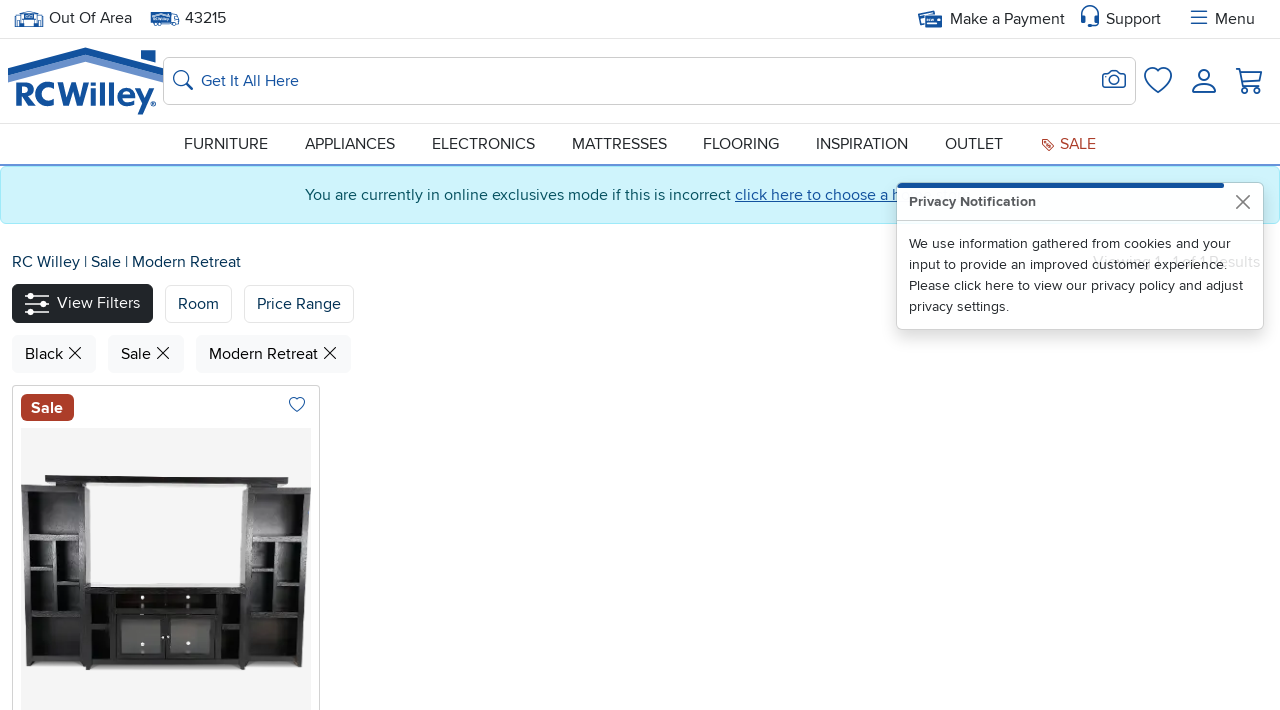

--- FILE ---
content_type: text/html;charset=UTF-8
request_url: https://www.rcwilley.com/Sale/Modern-Retreat/Search?t=01418
body_size: 23472
content:



























    

















    
    

    
    
    
    

    
    
    
    
    
    
    
    
    
    

    <!DOCTYPE html>
    <html lang="en" class="notranslate " translate="no">
        
            <head>
                <meta http-equiv="Content-Type" content="text/html; charset=UTF-8">
                
                <meta name="description" content="Shop RC Willey for furniture &amp; home furnishings. Enjoy everyday savings, no-interest financing, and low monthly payments!">
                <meta name="keywords" content="search">
                <meta name="google" content="notranslate" />
                
                    
                        <meta name="robots" content="noindex,nofollow">
                    
                
                <meta property="og:site_name" content="RC Willey Home Furnishings">
                <meta property="og:title" content="Search Results For Modern Retreat | RC Willey"/>
                <meta property="og:description" content="Retailer of home furniture, electronics, appliances, mattresses and flooring with stores in Utah, Idaho, Nevada and California." />
                <meta property="og:type" content="product.group"/>
                <meta property="og:url" content="https://www.rcwilley.com/Sale/Modern-Retreat/Search"/>
                <meta property="og:image" content="http:${staticPrefix}/images/rcwilleysocial.jpg"/>
                
                    
                    
                    
                
                
                <meta property="fb:admins" content="112045124326" />
                <meta property="fb:app_id" content="412447439355655" />
                <meta property="twitter:account_id" content="63182536" />
                <meta name="twitter:card" content="summary" />
                <meta name="twitter:site" content="@RCWilley" />
                <meta name="twitter:title" content="" />
                <meta name="twitter:description" content="Retailer of home furniture, electronics, appliances, mattresses and flooring with stores in Utah, Idaho, Nevada and California." />
                <meta name="twitter:image" content="http:${staticPrefix}/images/rcwilleysocial.jpg" />
                <meta name="MobileOptimized" content="width">
                <meta name="HandheldFriendly" content="true">
                <meta name="viewport" content="width=device-width, initial-scale=1.0">
                <meta name="format-detection" content="telephone=no">
                <meta name="legacy-environment" content="true">
                
                    <meta name="p:domain_verify" content="50277deb1b48a01205ad2f31d2f4ca2a"/>
                
                <title>Search Results For Modern Retreat | RC Willey</title>
                <script nonce="8oIdGBPbZZuOqGDS8yCl0g==">
            var isProduction = !0,
                    isSite = true,
                    formKey = '276576',
                    blockCookies = 'false',
                    sitePrefix = "//www.rcwilley.com",
                    staticPrefix = "//cdn-proxy-worker.rcwilley.workers.dev",
                    popupMessage = "",
                    errorMessage = "",
                    
                    appMode = false,
                            appVersion = appMode
                            ? (
                                    navigator.userAgent.match(/appVersion=([\d.]+)/)?.[1] || // old format
                                    navigator.userAgent.match(/RCW-MobileApp\/([\d.]+)/)?.[1] || // new format
                                    "0.0.0"                                                           // fallback
                                    )
                            : "0.0.0";
                    buildNumber = '~EADE4034',
                            loggedIn = !1,
                            kioskMode = !1,
                            unsupported = !1,
                            homeStore = '99',
                            sessionTimeout = '0',
                            associateMode = false,
                            rcwAdmin = false,
                            debugMode = true,
                            mobileMode = false,
                            isBootstrap = true,
                            isReduced = window.matchMedia(`(prefers-reduced-motion: reduce)`) === true || window.matchMedia(`(prefers-reduced-motion: reduce)`).matches === true;
                </script>
                <link rel="preconnect" href="https://cdn-proxy-worker.rcwilley.workers.dev">
                
                
                    
                        <link href="https://www.rcwilley.com/styles/bStyle~EADE4034.css" rel="stylesheet" type="text/css" class="styles-css">
                    
                    
                
                <link href="https://www.rcwilley.com/script/swiper/swiper.css" rel="stylesheet" type="text/css">
                
                <link rel="canonical" href="https://www.rcwilley.com/Sale/Modern-Retreat/Search?t=01418"/>
                
                
                <link rel="apple-touch-icon" href="//www.rcwilley.com/favicons/apple-touch-icon.png" />
                <link rel="apple-touch-icon" sizes="57x57" href="//www.rcwilley.com/favicons/apple-touch-icon-57x57.png" />
                <link rel="apple-touch-icon" sizes="72x72" href="//www.rcwilley.com/favicons/apple-touch-icon-72x72.png" />
                <link rel="apple-touch-icon" sizes="76x76" href="//www.rcwilley.com/favicons/apple-touch-icon-76x76.png" />
                <link rel="apple-touch-icon" sizes="114x114" href="//www.rcwilley.com/favicons/apple-touch-icon-114x114.png" />
                <link rel="apple-touch-icon" sizes="120x120" href="//www.rcwilley.com/favicons/apple-touch-icon-120x120.png" />
                <link rel="apple-touch-icon" sizes="144x144" href="//www.rcwilley.com/favicons/apple-touch-icon-144x144.png" />
                <link rel="apple-touch-icon" sizes="152x152" href="//www.rcwilley.com/favicons/apple-touch-icon-152x152.png" />
                <link rel="apple-touch-icon" sizes="180x180" href="//www.rcwilley.com/favicons/apple-touch-icon-180x180.png" />
                <link rel="icon" type="image/png" sizes="192x192" href="//www.rcwilley.com/favicons/favicon.png">
                <link rel="icon" type="image/png" sizes="32x32" href="//www.rcwilley.com/favicons/favicon-32x32.png">
                <link rel="icon" type="image/png" sizes="16x16" href="//www.rcwilley.com/favicons/favicon-16x16.png">
                <link rel="mask-icon" href="/favicons/safari-pinned-tab.svg" color="#14468a">
                <meta name="msapplication-TileColor" content="#14468a">
                <meta name="theme-color" content="#14468a">
                <meta name="apple-itunes-app" content="app-id=6473602302" />
                <link rel="image_src" href="http:${staticPrefix}/images/rcwilleysocial.jpg">
                
                
                
                    <!-- Google tag (gtag.js) -->
                    <script async src="https://www.googletagmanager.com/gtag/js?id=G-PJKGNXW9PM"></script>
                

                

                <script nonce="8oIdGBPbZZuOqGDS8yCl0g==">
                            window.dataLayer = window.dataLayer || [];
                            function gtag(){
                            dataLayer.push(arguments);
                            }
                            gtag('js', new Date());
                            gtag('config', 'G-PJKGNXW9PM');
                </script>
                <script nonce="8oIdGBPbZZuOqGDS8yCl0g==" rel="preload" src="https://www.rcwilley.com/script/jquery.js"></script>
                
                    <script nonce="8oIdGBPbZZuOqGDS8yCl0g==" rel="preload" src="https://www.rcwilley.com/script/bootstrap/base.js"></script>
                    <link rel="preload"
                          href="//cdn-proxy-worker.rcwilley.workers.dev/images/fonts/RCW2019/bootstrap-icons.woff2?24e3eb84d0bcaf83d77f904c78ac1f47"
                          as="font"
                          type="font/woff2"
                          crossorigin="anonymous">
                
                <script nonce="8oIdGBPbZZuOqGDS8yCl0g==" src="https://www.rcwilley.com/script/swiper/swiper.js"></script>
                <script nonce="8oIdGBPbZZuOqGDS8yCl0g==" rel="preload" src="https://www.rcwilley.com/script/critical~EADE4034.js" id="critical-js"></script>
                
                
                <!-- Global site tag (gtag.js) - Google Analytics -->
                <script nonce="8oIdGBPbZZuOqGDS8yCl0g==">
                            window.digitalData = window.digitalData || {};
                            window.digitalData = {
                            page: {
                            type: 'product.group',
                                    title: "Search Results For Modern Retreat | RC Willey",
                                    url: "https://www.rcwilley.com/Sale/Modern-Retreat/Search",
                                    actionName: 'Get-Results',
                                    pagesViewed: '0'
                            },
                                    website: {
                                    isProduction: 'true',
                                    },
                                    user: {
                                    customer: 'true',
                                            trackingAllowed: 'true',
                                            state: 'UT',
                                            city: 'Columbus',
                                            zip: '43215',
                                            homeStore: 'Out of Area',
                                            homeStoreZip: '84115',
                                            isLoggedIn: 'false',
                                            associateMode: 'false'
                                    },
                    
                            employee: {
                            mode: "",
                                    employeeId: ""
                            },
                    
                            trackingType: 'normal',
                            }
                        </script>
                
                    <script defer nonce="8oIdGBPbZZuOqGDS8yCl0g==">
                        gtag('js', new Date());
                        gtag('config', {'allow_enhanced_conversions': true});
                        
                            
                            
                        
                        gtag('set', {
                        'custom_map': {'dimension1': 'associateNumber'}
                        });
                        gtag('config', 'UA-166447-1', {'associateNumber': ''});
                        gtag('set', 'user_properties', {
                        location: 'Salt Lake City',
                                loggedIn: 'false'
                        });
                    </script>
                    
                
            </head>
            <body class="clearfix nav-on-left ">
                <script nonce="8oIdGBPbZZuOqGDS8yCl0g==">
                    //preloader for svg
                    $.get(sitePrefix + "/resources/rcw-icons~EADE4034.svg", function (data) {
                    var div = document.createElement("div");
                    div.innerHTML = new XMLSerializer().serializeToString(data.documentElement);
                    document.body.insertBefore(div, document.body.childNodes[0]);
                    });

                </script>
                
                
                <div class="printHeader tc">
                    <svg class="svg-icon icon-landscape" style="display:inline-block;font-size:5em" alt=""><use xlink:href="#icon-RCW-logo-color"></use></svg></span><span id="printH1" style="display:inline-block;font-size:1.8em;margin:0 0 5px 20px;vertical-align:bottom">Search Results For Modern Retreat | RC Willey</span>
                <hr id="printBorder" style="border:solid 1px #1251a0;opacity:1"/>
            </div>
            <noscript>
            <div class="alert alert-danger" role="alert">Warning! Please enable JavaScript. Our site will not display information or function properly without it.</div>
            </noscript>
            
            
                
                    
                    
                        <style>
                            body{
                                margin-top: 170px;
                            }
                        </style>
                        <div class="alert alert-info text-center" role="alert">You are currently in online exclusives mode if this is incorrect
                            <button class="btn btn-link p-0 border-0 d-inline align-baseline"
                                    data-modal="true"
                                    data-type="ajax"
                                    href="/home-Store-Popup"
                                    data-title="Set Your Home Store">click here to choose a home store.
                            </button>
                        </div>
                    
                    
                
            
        
    







    
    
    <header id="header" class="main-header d-print-none bg-body" style="z-index: 999">
        
        

        <!-- Close ticker functionality (preserving your original setup) -->
        <script nonce="8oIdGBPbZZuOqGDS8yCl0g==">
            $(document).ready(function() {
                function truncateTextInDiv() {
                    $('.ticker-caption').find('a').contents().each(function() {
                        if (this.nodeType === Node.TEXT_NODE) {
                            const text = $(this).text().trim();

                            if (text.length > 65) {
                                const truncatedText = text.substring(0, 65) + '...';
                                $(this).replaceWith(document.createTextNode(truncatedText));
                            }
                        }
                    });
                }

                // Call the function to truncate text
                truncateTextInDiv();
            });
            $(document).ready(function() {
                var colorText = $('#tickerColorText').val();
                $('#ticker *').addClass(colorText);

                $('#closeSaleStripe').on('click', function() {
                    createCookie('saleStripe', false, 5);
                    $('#saleStripe').addClass('hide');
                });
            });
        </script>

        <a class="skipToContent btn btn-dark" href="#skipToContentAnchor">
            Skip to content
        </a>
        <nav id="upperNav">
            <div class="navbar px-0 py-1 py-md-0">
                <div class="container d-lg-none">
                    
                    <div class="d-flex col-4 p-0">
                        
                        
                        
                        <button class="btn btn-link text-decoration-none fw-bold p-0 px-1 position-relative" aria-haspopup="true"
                                href="/home-Store-Popup"
                                data-modal="true"
                                data-type="ajax"
                                data-title="Location Information"
                        >
                            <svg class="svg-icon" style="width: 32px; height: 32px;" alt=""><use xlink:href="#icon-store-sm-2024"></use></svg>
                            <span id="SetHomeStoreNote" class="position-absolute fst-normal top-50 translate-middle badge rounded-pill bg-danger hide" style="margin-top: -10px; font-size: 9px; width: 15px; height: 15px;">
                                !
                            </span>
                            
                                
                                    <span class="visually-hidden">Set Local Home Store</span>
                                
                                
                            
                        </button>
                        <button class="btn btn-link text-decoration-none fw-bold p-0 px-1 position-relative" aria-haspopup="true"
                                href="/zip-Popup-new"
                                data-modal="true"
                                data-type="ajax"
                                data-title="Please Enter Your Delivery Zip Code"
                        >
                            <svg class="svg-icon text-pool" style="width: 32px; height: 32px;" alt=""><use xlink:href="#icon-RCW-truck-2024"></use></svg>
                            <span class="visually-hidden">Set Delivery Zip Code</span>
                        </button>
                    </div>
                    
                    <div class="d-flex justify-content-center">
                        
                            
                            
                                <a class="logoLink" href="/">
                                    <svg class="svg-icon icon-landscape" id="rcwLogoIcon" style="width: 75px; height: 33px;" alt=""><use xlink:href="#icon-RCW-logo-color"></use></svg>
                                    <span class="sr-only">Home page</span>
                                </a>
                            
                        
                    </div>
                    
                    <div class="d-flex col-4 justify-content-end align-items-center p-0">
                        <div class="mx-2">
                            <button class="btn btn-link text-decoration-none fw-bold p-0 px-1" aria-haspopup="true"
                                    href="/customer-Service-Popup"
                                    data-modal="true"
                                    data-type="ajax"
                            >
                                <i class="bi bi-headset" style="font-size: 32px;"></i>
                                <span class="visually-hidden">Support</span>
                            </button>
                        </div>
                    </div>
                </div>

                
                <div class="container d-none d-lg-flex align-items-center">
                    
                    
                    
                    <div>
                        <button class="btn btn-link text-decoration-none text-body p-0 me-2" aria-haspopup="true"
                                href="/home-Store-Popup"
                                data-modal="true"
                                data-type="ajax"
                                data-title="Location Information">
                            
                            <svg class="svg-icon text-pool fs-6" alt=""><use xlink:href="#icon-store-sm-2024"></use></svg>
                            <span class="sr-only">Home Store: </span>
                            
                                
                                
                                
                                    Out Of Area
                                
                                
                                
                            
                        </button>
                    </div>
                    
                    
                    
                    
                    <div class="mx-2">
                        <button class="btn btn-link nav-link text-body"
                                data-modal="true"
                                data-type="ajax"
                                href="/zip-Popup-new"
                                data-title="Please Enter Your Delivery Zip Code"
                        >
                            <svg class="svg-icon fs-6 text-pool" alt=""><use xlink:href="#icon-RCW-truck-2024"></use></svg>
                            <span class="sr-only">Delivery Zip code: </span><span id="headerZipCode">43215</span>
                        </button>
                    </div>
                    
                    <div class="ms-auto">
                        <a href="/account/Start-Payment-Action" class="link nav-link d-flex">
                            <svg class="svg-icon text-pool me-2" style="width: 24px; height: 24px;" alt=""><use xlink:href="#icon-RCW-card"></use></svg>
                            Make a Payment
                        </a>
                    </div>
                    <div class="mx-2">
                        <button class="btn d-flex align-items-center px-1 py-0"
                                href="/customer-Service-Popup"
                                data-modal="true"
                                data-type="ajax"
                        >
                            <i class="bi bi-headset text-pool" style="font-size: 24px;"></i> <span class="ms-1">Support</span>
                        </button>
                    </div>
                    <div class="mx-2">
                        <button class="btn d-flex align-items-center px-1 py-0"
                                href="/Offcanvas-Menu"
                                data-offcanvas-css="z-index: 10000;"
                                data-custom-close=""
                                data-offcanvas="true"
                                data-type="ajax"
                                data-style-h5=" col-12 d-flex justify-content-between align-items-center"
                                data-direction="offcanvas-end"
                                data-header-body-separator='<hr class="mt-0">'
                                data-style-header=" p-2"
                                data-style-body="pt-0 px-1"
                                data-height-mobile="91%"
                                data-height-desktop="100%"
                                data-offcanvas-id="menuOffcanvas"
                                data-title='<div>
                                        <button type="button" data-menuback="true" id="menuBackButton" class="btn btn-link p-0 d-none position-relative">
                                            <i class="bi bi-chevron-left" style="font-size: 30px; "></i>
                                        </button>
                                    </div>
                                    <div>
                                        <input type="radio" class="btn-check" name="view-options" id="btn-check-list" autocomplete="off">
                                            <label id="listLabel" class="btn btn-light" for="btn-check-list">
                                                <i class="bi bi-view-list"></i>
                                                <div class="visually-hidden">List View</div>
                                            </label>
                                        <input type="radio" class="btn-check" name="view-options" id="btn-check-tile" autocomplete="off">
                                            <label id="tileLabel" class="btn btn-light" for="btn-check-tile">
                                                <i class="bi bi-grid"></i>
                                                <div class="visually-hidden">Tile View</div>
                                            </label>
                                            <button type="button" class="btn btn-link p-0" data-bs-dismiss="offcanvas" aria-label="Close">
                                            <i class="bi bi-x-lg" style="font-size: 25px;"></i>
                                        </button>
                                    </div>'
                        >
                            <i class="bi bi-list text-pool me-1" style="font-size: 24px;"></i> Menu
                        </button>
                    </div>
                </div>
            </div>
        </nav>
        <nav id="logoNav" class="w-100">
            <div class="container d-flex gap-3 gap-xl-4 gap-xxl-5 align-items-center p-1 p-lg-2">
                
                
                    
                    
                        <a class="logoLink navbar-brand d-none d-lg-block" href="/">
                            <svg class="svg-icon icon-landscape md-3" id="rcwLogoIcon" style="width: 155px;height: 68px;" alt=""><use xlink:href="#icon-RCW-logo-color"></use></svg>
                            <span class="sr-only">Home page</span>
                        </a>
                    
                
                
                <div class="d-flex mx-auto w-100">
                    <form method="GET" action="/Search" class="w-100">
                        <div class="form-control input-group desktopSearch p-0 "><div class="d-flex gap-2 align-items-center flex-grow-1 position-relative p-0"><button type="submit" class="btn btn-link ps-1 p-md-0 position-absolute" id="searchSubmitNew" style="left:8px;"><span class="sr-only">Search</span><i class="bi bi-search fs-5 text-pool"></i></button><div class="d-flex align-items-center position-absolute end-0"><button type="button" class="btn btn-link px-2" id="imageSearchBtn" style="right:0px;" data-offcanvas="true" data-direction="offcanvas-end" data-header-body-separator='<hr class="mt-0">' data-style-body="pt-0" data-custom-close='<button type="button" class="btn-close" data-bs-dismiss="offcanvas" aria-label="Close"></button>' data-type="ajax" href="/Image-Search-Popup" data-title="Take or Upload a Photo to Search" data-size="modal-md" aria-hidden="true"><span class="sr-only">Search for Image</span><i class="bi bi-camera fs-4"></i></button></div><input type="search" "placeholder="Get It All Here"  aria-label="Search: suggestions appear below" label="Get It All Here" name="q" id="searchBox" value="" placeholder="Get It All Here" class="form-control" maxlength="100" autocomplete="off"style="padding:0.7rem 40px 0.7rem 37px;"></div></div>
                    </form>
                </div>
                
                <div class="d-none d-lg-flex justify-content-end align-items-center p-0" style="width: 155px;">
                    
                    <div class="d-flex justify-content-center flex-wrap">
                        <a class="d-flex justify-content-center flex-wrap aTrackWishListLink p-2" href="//www.rcwilley.com/Wish-List">
                            <i class="bi bi-heart w-100 d-flex justify-content-center fs-3" ></i><span class="visually-hidden">Favorites</span>
                        </a>
                    </div>
                    
                    
                        
                        
                            <div class="d-flex justify-content-center flex-wrap">
                                <a class="d-flex justify-content-center flex-wrap aTrackAccountLink p-2" href="//www.rcwilley.com/account/Home">
                                    <i class="bi bi-person w-100 d-flex justify-content-center fs-1" ></i><span class="visually-hidden">Login</span>
                                </a>
                            </div>
                        
                    

                    
                    
                    <a class="aTrackShoppingCartLink p-2" href="/Shopping-Cart">
                        <i class="bi bi-cart3 position-relative fs-3">
                            <span class="cartCount position-absolute text-bg-pool d-none" aria-live="polite" aria-atomic="true" aria-label="0 items in cart">
                                0
                            </span>
                        </i>
                    </a>
                </div>
            </div>
        </nav>
        
        <nav id="lowerNav">
            <div id="megaMenuLinks" class="navbar container d-none d-lg-block p-0 text-uppercase">
                <div class="col-lg-8 col-xl-9 d-flex justify-content-between mx-auto px-3">
                    <div>
                        <button class="btn p-2 nav-link text-uppercase"
                                data-category="furniture"
                                data-offcanvas="true"
                                data-id="megaMenu"
                                data-type="ajax"
                                href="/mega-Menu?menu=furniture"
                                data-direction="offcanvas-top mx-auto"
                                data-width="1400px"
                                data-height="675px"
                                data-style-body="p-0 h-100 overflow-y-visible"
                                data-style-header="d-none"
                                data-top="headerDynamic"
                                data-header-above="true"
                                data-testId="inspirationMegaMenuBar"
                        >
                            Furniture
                        </button>
                    </div>
                    <div>
                        <button class="btn p-2 nav-link text-uppercase"
                                data-category="appliances"
                                data-offcanvas="true"
                                data-id="megaMenu"
                                data-type="ajax"
                                href="/mega-Menu?menu=appliances"
                                data-direction="offcanvas-top mx-auto"
                                data-width="1400px"
                                data-height="675px"
                                data-style-body="p-0 h-100 overflow-y-visible"
                                data-style-header="d-none"
                                data-top="headerDynamic"
                                data-header-above="true"
                        >
                            Appliances
                        </button>
                    </div>
                    <div>
                        <button class="btn p-2 nav-link text-uppercase"
                                data-category="electronics"
                                data-offcanvas="true"
                                data-id="megaMenu"
                                data-type="ajax"
                                href="/mega-Menu?menu=electronics"
                                data-direction="offcanvas-top mx-auto"
                                data-width="1400px"
                                data-height="675px"
                                data-style-body="p-0 h-100 overflow-y-visible"
                                data-style-header="d-none"
                                data-top="headerDynamic"
                                data-header-above="true"
                        >
                            Electronics
                        </button>
                    </div>
                    <div>
                        <a href="//www.rcwilley.com/Mattresses-Foundations/Search"
                           data-category="mattresses"
                           class="nav-link p-2">
                            Mattresses
                        </a>
                    </div>
                    <div>
                        <a href="//www.rcwilley.com/Flooring"
                           data-category="flooring"
                           class="nav-link p-2">
                            Flooring
                        </a>
                    </div>
                    <div class="d-none d-xl-block">
                        <button class="btn p-2 nav-link text-uppercase"
                                data-category="inspiration"
                                data-offcanvas="true"
                                data-id="megaMenu"
                                data-type="ajax"
                                href="/mega-Menu?menu=inspiration"
                                data-direction="offcanvas-top mx-auto"
                                data-width="1400px"
                                data-height="675px"
                                data-style-body="p-0"
                                data-style-header="d-none"
                                data-top="headerDynamic"
                                data-header-above="true"
                        >
                                Inspiration
                        </button>
                    </div>
                    <div class="d-none d-xl-block">
                        <a href="//www.rcwilley.com/Outlet/Search"
                           data-category="outlet"
                           class="nav-link p-2">
                            Outlet
                        </a>
                    </div>
                    <div class="d-none d-xxl-block">
                        <a href="//www.rcwilley.com/Clearance/Search"
                           data-category="clearance"
                           class="nav-link p-2">
                            Clearance
                        </a>
                    </div>
                    <div>
                        <a href="//www.rcwilley.com/Sale/Search"
                           data-category="sale"
                           class="nav-link p-2 text-terracotta">
                            <svg class="svg-icon" style="height: 16px;width: 16px;" alt=""><use xlink:href="#icon-saleTag"></use></svg> Sale
                        </a>
                    </div>
                </div>
            </div>

        </nav>
    </header>
    
    <main>
        <span id="skipToContentAnchor"></span>
        
            
            
            
        
        <div class="main-content" id="content-section">
            
            
            
            
            
            

            
            
            
            
    






<script nonce="8oIdGBPbZZuOqGDS8yCl0g==">
    window.digitalData.search = {
        searchQuery: '',
        searchResult: '/Sale/Modern-Retreat/Search'
    }
</script>

    <script nonce="8oIdGBPbZZuOqGDS8yCl0g==">
        UnbxdAnalyticsConf=window.UnbxdAnalyticsConf || {};
        UnbxdAnalyticsConf["page"]='categoryPath:%22Modern%20Retreat%22';
        UnbxdAnalyticsConf["page_type"]="BOOLEAN";
    </script>

<style nonce="8oIdGBPbZZuOqGDS8yCl0g==" type="text/css">
    @media (max-width: 767px) {
        #ProductCardsContainer.productResultsList .card .card-product-body.d-flex.flex-column {
            flex-direction: row !important;
            gap: 8px;
        }
        #ProductCardsContainer.productResultsList .card .card-product-body.d-flex.flex-column > * {
            width: 50%;
        }
    }
</style>











    <span class="doNotIndexNoValidSearchResults"></span>




    




<link href="/styles/productResults~EADE4034.css" rel="stylesheet" type="text/css" />

<style>

</style>



    <div id="menuButtons" class="d-block d-md-none mt-2 ms-2 overflow-x-auto custom-scroll-bar text-nowrap">
        
            
            
            <a href="/Furniture/Search" class="btn text-nowrap me-2 mb-1 btn-outline-denim"> Furniture</a>
        
            
            
            <a href="/Appliances/Search" class="btn text-nowrap me-2 mb-1 btn-outline-denim"> Appliances</a>
        
            
            
            <a href="/Electronics/Search" class="btn text-nowrap me-2 mb-1 btn-outline-denim"> Electronics</a>
        
            
            
            <a href="/Mattresses-Foundations/Search" class="btn text-nowrap me-2 mb-1 btn-outline-denim"> Mattresses</a>
        
            
            
            <a href="/Flooring" class="btn text-nowrap me-2 mb-1 btn-outline-denim"> Flooring</a>
        
            
            
            <a href="/Get-Inspired" class="btn text-nowrap me-2 mb-1 btn-outline-denim"> Inspiration</a>
        
            
            
            <a href="/Outlet/Search" class="btn text-nowrap me-2 mb-1 btn-outline-denim"> Outlet</a>
        
            
            
            <a href="/Clearance/Search" class="btn text-nowrap me-2 mb-1 btn-outline-denim"> Clearance</a>
        
            
            
            <a href="/Sale/Search" class="btn text-nowrap me-2 mb-1 btn-denim"> Sale</a>
        
        <div id="menuArrow" class="d-none bg-white end-arrow p-4">
            <button type="button" class="btn end-arrow btn-outline-denim" aria-hidden="true"> <i class="bi bi-chevron-right"></i></button>
        </div>
    </div>

<div id="searchResults" data-unbxd-search-type="category">
    
    
        
        
            
        
            
                
                
            
        
            
                
                
            
        
        
        
            
            
            
            
            
        
            
                
                <div class="container">
                    <div id="productList" class="row">
                        <div id="resultsToolBar" class="col-md-12">
                            <div class="row">
                                <div class="col-md-7 align-self-center breadCrumbs">
                                    
                                        <div class="mainPageTitle">
                                            
                                            
                                            
                                            
                                            <h1 class="mb-2 d-inline mb-md-1">
                                            
                                                
                                                
                                                
                                                
                                                
                                                
                                                
                                                    
                                                
                                                
                                            
                                            </h1>
                                        </div>
                                    
                                    
                                        
                                        
                                    
                                    
                                    
                                        <p id="breadCrumbs">
            <a class="link link-denim link-underline-opacity-0" href="//www.rcwilley.com">RC&nbsp;Willey</a>
                    <span class="link link-denim link-underline-opacity-0" aria-hidden="true"> | </span>
                    <a class="link link-denim link-underline-opacity-0" href="/Sale/Search?t=01418">Sale </a>
                    <span class="link link-denim link-underline-opacity-0" aria-hidden="true"> | </span>
                    <a class="link link-denim link-underline-opacity-0" href="/Modern-Retreat/Search?t=01418">Modern Retreat </a></p>
                                    
                                </div>
                                <div class="col-md-5 align-self-center d-flex align-items-center justify-content-md-end flex-wrap">
                                    
                                        
                                            <div class="d-flex align-items-center gap-3">
                                                <button id="listView" class="btn btn-link d-md-none p-0"><svg class="svg-icon text-body" alt=""><use xlink:href="#icon-listView"></use></svg></button>
                                                <button id="gridView" class="btn btn-link d-md-none p-0"><svg class="svg-icon text-concrete" alt=""><use xlink:href="#icon-gridView"></use></svg></button>
                                                <div class="m-md-2 me-3 viewingDisplay">Viewing 1 - 1 of 1 Results   </div>
                                            </div>
                                        
                                        
                                    
                                </div>
                            </div>
                        </div>
                        
                        
                            <div id="filterButtons" href="#productFilters" data-bs-toggle="offcanvas" class="overflow-x-auto custom-scroll-bar text-nowrap mb-2">
                                <div id="filterChild" class="me-3">
                                    <a class="btn btn-dark text-nowrap me-2 mb-1" role="button" aria-controls="offcanvas">
                                        <svg class="svg-icon fontSm me-md-2" alt=""><use xlink:href="#icon-filter"></use></svg><span class="d-none d-md-inline-block">View Filters</span></a>
                                        
                                        
                                        
                                            
                                                
                                            <button class="btn btn-whitesmoke text-nowrap me-2 mb-1" data-bs-toggle="collapse" data-bs-target="#collapseRoom" role="button" aria-controls="offcanvas">
                                                <span>Room</span></button>
                                                
                                            
                                        
                                        
                                        
                                        <button class="btn btn-whitesmoke text-nowrap me-2 mb-1" type="button" data-bs-toggle="collapse" data-bs-target="#collapsePriceSlider" role="button" aria-controls="collapsePriceSlider">
                                            Price Range</button>
                                        
                                        
                                        
                                            
                                        
                                        
                                </div>
                                <div id="filterArrow" class="d-none bg-white end-arrow p-4">
                                    <div class="btn end-arrow btn-whitesmoke" aria-hidden="true"> <i class="bi bi-chevron-right"></i></div>
                                </div>
                            </div>
                        
                        
                        
                            <div class="overflow-x-auto custom-scroll-bar text-nowrap mb-2">
                                
                                    
                                    
                                        
                                        
                                    
                                        
                                            
                                                
                                                    
                                                    
                                                        
                                                    
                                                        
                                                    
                                                        
                                                    
                                                    <a class="btn btn-light text-black text-nowrap me-2 mb-1"  href="/Sale/Modern-Retreat/Search" >
                                                        Black <i class="bi bi-x-lg"></i>
                                                    </a>
                                                
                                                    
                                                    
                                                        
                                                    
                                                        
                                                    
                                                        
                                                    
                                                    <a class="btn btn-light text-black text-nowrap me-2 mb-1"  href="/Modern-Retreat/Search?t=01418" >
                                                        Sale <i class="bi bi-x-lg"></i>
                                                    </a>
                                                
                                                    
                                                    
                                                        
                                                    
                                                        
                                                    
                                                        
                                                    
                                                    <a class="btn btn-light text-black text-nowrap me-2 mb-1"  href="/Sale/Search?t=01418" >
                                                        Modern Retreat <i class="bi bi-x-lg"></i>
                                                    </a>
                                                
                                            
                                            
                                            
                                            
                                            
                                        
                                    
                                
                            </div>
                        
                    </div>

                    <div class="col-md-12">
                            
                                <div id="ProductCardsContainer" class="row g-2 row-cols-1 row-cols-md-2 row-cols-xl-4 productResultsList">
                                    <div class="col zoom"><div class="card p-2 rounded-1 h-100 justify-content-between"><div class="bg-body border-0 pb-0" style="min-height: 34px">       <div class="w-100 d-flex justify-content-between align-items-center"><span class="badge text-bg-terracotta fs-6">Sale</span><div class="actionItem wishlistActionItem ms-auto"><button type="button" class="wishListModalBtn wishListSelectLink cartImageButtons btn zoom moveTo toolItem btn-transparent" style="position: absolute; top: 1px; right: 1px;" data-sku="4457986"><i class="bi bi-heart text-pool"></i><div class="visually-hidden">Add To Wish List</div></button></div>       </div>    </div><div class="card-product-body d-flex flex-column flex-grow-1"><a href="/Furniture/Entertainment-Centers/4457986/Skyline-Black-Entertainment-Center-View" class="text-dark" aevent="rcw_category:FUR" id="sku-4457986" data-unbxd-id="4457986"><div class="d-flex flex-wrap justify-content-center"><div class="productImage ratio ratio-1x1"><div class="hover-image"></div><img class="ogImage" data-src="//cdn-proxy-worker.rcwilley.workers.dev/products/4457986/Skyline-Black-Entertainment-Center-rcwilley-image1~100m.webp?r=55" data-hover-src="//cdn-proxy-worker.rcwilley.workers.dev/products/4457986/Skyline-Black-Entertainment-Center-rcwilley-image4~800.webp" class="card-img-top img-fluid p-3" style="width: 100%; height: 100%; object-fit: contain; object-position:center; mix-blend-mode:darken;" alt="Skyline Black Entertainment Center"></div></div></a><div class="card-body p-0 pt-2 d-flex flex-column gap-md-1 justify-content-start text-start"><a href="/Furniture/Entertainment-Centers/4457986/Skyline-Black-Entertainment-Center-View" class="text-dark flex-grow-1 d-flex flex-column" aevent="rcw_category:FUR" id="sku-4457986" data-unbxd-id="4457986"><div><div class="productName" style="height: 3em; display: -webkit-box; -webkit-line-clamp: 2; -webkit-box-orient: vertical; overflow: hidden;"><span>Skyline Black Entertainment Center</span></div></div><div class="rating mt-auto" style="height: 1.25em;"><i class="icon-3-star" style="margin: 0 -5px;"></i><span class="sr-only">3 stars</span><span> (1<span class="sr-only"> reviews</span>)</span></div></a><div class="productPrice d-flex flex-column flex-md-row flex-md-wrap justify-content-start align-items-md-center"><div style="font-size: 28px;"><span class="price sale"><sup class='dollarSup'>$</sup>1799<span class='centAmount'><span class='sr-only'>.</span>99</span></span></div><span class="text-decoration-line-through ms-md-3">$1,899.99</span><span class="subPrice text-terracotta ps-md-3 ms-md-auto">Save $100</span></div><div class="d-flex justify-content-between flex-wrap"><div id="financePrice" class="d-flex align-items-center"><span style="visibility:hidden;" aria-hidden="true">No finance option</span></div></div></div></div><div class="card-footer d-flex flex-wrap border-0 p-0 bg-body"></div></div></div>
                                </div>
                                
                                    <div id="comparisonToolContainer" class="fixed-bottom d-flex flex-column mobileBottomCompareTool">
                                        <div class="accordion accordion-flush" id="accordionComparisonTool">
                                            <div class="accordion-item bg-transparent">
                                                <h2 class="accordion-header d-flex justify-content-center bg-transparent">
                                                    <div class="rounded" style="width: 200px; z-index:1003; margin-bottom:-1px; box-shadow: -2px -2px 2px rgba(0, 0, 0, 0.11), 2px -2px 2px rgba(0, 0, 0, 0.11);">
                                                        <button class="accordion-button d-flex justify-content-center centered-accordion-chevron border-bottom-0 rounded-top shadow-none p-2" type="button" data-bs-toggle="collapse" data-bs-target="#ComparisonTool" aria-expanded="false" aria-controls="ComparisonTool" style="border: 1px solid rbga(0, 0, 0, .31);transform: rotate(180deg) scaleX(-1.0);">
                                                        </button>
                                                    </div>
                                                </h2>
                                                <div id="ComparisonTool" class="accordion-collapse collapse show bg-body" data-bs-parent="#accordionComparisonTool" style="box-shadow: -2px -2px 2px rgba(0, 0, 0, 0.11), 2px -2px 2px rgba(0, 0, 0, 0.11);">
                                                    <div class="accordion-body container p-2" style="border: 1px solid rbga(0, 0, 0, .31)">
                                                        <div class="row">
                                                            <div class="col-12 col-lg-10">
                                                                <div class="row row-cols-4 g-2 h-100">
                                                                    <div class="col">
                                                                        <div id="ProductCompare0" class="border rounded h-100 d-flex flex-column flex-lg-row">
                                                                        </div>
                                                                    </div>
                                                                    <div class="col">
                                                                        <div id="ProductCompare1" class="border rounded h-100 d-flex flex-column flex-lg-row">
                                                                        </div>
                                                                    </div>
                                                                    <div class="col">
                                                                        <div id="ProductCompare2" class="border rounded h-100 d-flex flex-column flex-lg-row">
                                                                        </div>
                                                                    </div>
                                                                    <div class="col">
                                                                        <div id="ProductCompare3" class="border rounded h-100 d-flex flex-column flex-lg-row">
                                                                        </div>
                                                                    </div>

                                                                </div>
                                                            </div>
                                                            <div class="col-12 col-lg-2 my-2 my-lg-0 d-flex align-items-center justify-content-center">
                                                                <div class="d-flex flex-row-reverse flex-lg-column justify-content-between justify-content-lg-center align-items-center col-12">
                                                                    <div class="d-flex align-items-center flex-lg-column">
                                                                        <button id="CompareButton" class="btn btn-dark">Compare (?)</button>
                                                                    </div>

                                                                    <button id="ClearComparedProducts" class="btn btn-link">Clear all</button>
                                                                </div>
                                                            </div>
                                                        </div>
                                                    </div>
                                                </div>
                                            </div>
                                        </div>
                                    </div>
                                

                                <div class="resultPages p">
                                    
                                </div>


                                
                                
                            
                        </div>
                    </div>

                    

                    
                        
                        
                            
                                
                                    
                                    
                                
                            
                            
                        
                        <div id="curalate" class="container col-12 row row-cols-1 row-cols-md-2 rounded d-flex flex-column flex-md-row p-md-2 pb-md-0 pt-2 mb-3 mx-auto bg-light border invisible">
                            <div class="hide bazaar-content col-12 col-sm-8 col-md-3 px-2 px-md-4 mb-1 mb-md-3 mx-auto d-flex flex-column justify-content-center align-items-center text-center">
                                <h3>#myrcwilleyhome</h3>
                                <p>See how real customers are transforming their spaces with <span class="text-nowrap">RC Willey.</span> Get inspired, share your style, and create a space that's <span class="text-nowrap"><em>Your Home. Your Way.</em></span></p>
                                <a class="btn btn-dark" href="/Your-Home-Inspiration">Explore Now</a>
                            </div>
                            <div class="bazaar-image col-12 col-md-9 p-0" data-crl8-container-id="category" data-crl8-filter="category:'Modern Retreat'"></div>
                        </div>
                    
                    
                </div>
            
        </div>
    </div>
    
    <div class="offcanvas offcanvas-start" tabindex="-1" id="productFilters" aria-labelledby="offcanvasLabel">
        <div class="offcanvas-header">
            <h5 class="offcanvas-title" id="offcanvasLabel">Filter By</h5>
            <button type="button" class="btn-close" data-bs-dismiss="offcanvas" aria-label="Close"></button>
        </div>
        <div class="offcanvas-body">
            <div class="accordion accordion-flush" id="productNarrows">
                <div class="accordion-item">
                    <div>
                        <div class="accordion-header h2" tabindex="0">
                            <button class="accordion-button collapsed" type="button" data-bs-toggle="collapse" data-bs-target="#collapseCurrentFilters" aria-expanded="true" aria-controls="collapseCurrentFilters">
                                Current Filters
                            </button>
                        </div>
                        <div id="collapseCurrentFilters" class="accordion-collapse collapse show" aria-hidden="false">
                            <div class="accordion-body filterGroupOptions">
                                
                                    
                                    
                                        
                                    
                                        
                                    
                                        
                                    
                                    
                                        
                                        
                                            <a tabindex="0" href="/Sale/Modern-Retreat/Search" data-aevent='narrowCard:01418'>
                                                <div class="button-group form-check form-check form-switch filterGroupOption " style=""><input role="switch"  type="checkbox" name="form" id="form0" value="01418" class="type-checkbox form-check-input" checked="checked" tabindex="-1"><label class="form-check-label  " for="form0"><i></i>Black</label><span></span><span class="invalid-feedback"  id="form0Error"></span></div>
                                            </a>
                                        
                                    
                                
                                    
                                    
                                        
                                    
                                        
                                    
                                        
                                    
                                    
                                        
                                        
                                            <a tabindex="0" href="/Modern-Retreat/Search?t=01418" data-aevent='narrowCard:01505'>
                                                <div class="button-group form-check form-check form-switch filterGroupOption " style=""><input role="switch"  type="checkbox" name="form" id="form2" value="01505" class="type-checkbox form-check-input" checked="checked" tabindex="-1"><label class="form-check-label  " for="form2"><i></i>Sale</label><span></span><span class="invalid-feedback"  id="form2Error"></span></div>
                                            </a>
                                        
                                    
                                
                                    
                                    
                                        
                                    
                                        
                                    
                                        
                                    
                                    
                                        
                                        
                                            <a tabindex="0" href="/Sale/Search?t=01418" data-aevent='narrowCard:02285'>
                                                <div class="button-group form-check form-check form-switch filterGroupOption " style=""><input role="switch"  type="checkbox" name="form" id="form3" value="02285" class="type-checkbox form-check-input" checked="checked" tabindex="-1"><label class="form-check-label  " for="form3"><i></i>Modern Retreat</label><span></span><span class="invalid-feedback"  id="form3Error"></span></div>
                                            </a>
                                        
                                    
                                
                                
                                
                                
                                
                            </div>
                        </div>
                    </div>
                </div>
                
                
                    
                    
                        
                        <div class="accordion-item">
                            <div class="accordion-header h2" tabindex="0">
                                <button class="accordion-button collapsed" type="button" data-bs-toggle="collapse" data-bs-target="#collapseRoom" aria-expanded="true" aria-controls="collapseRoom">
                                    Room
                                </button>
                            </div>
                            <div id="collapseRoom" class="accordion-collapse collapse " data-bs-parent="#productNarrows" aria-hidden="false">
                                <div class="accordion-body filterGroupOptions">
                                    
                                    
                                        
                                        
                                            
                                            
                                            
                                            
                                                
                                                <a tabindex="0" class="" data-aevent='narrowCard:Home Theater-Room-02424' href="/Sale/Modern-Retreat/Home-Theater/Search?t=01418">
                                                    <div class="button-group form-check form-check form-switch multiTag " style=""><input role="switch"  type="checkbox" name="form" id="form4" value="02424" class="type-checkbox form-check-input" tabindex="-1"><label class="form-check-label  " for="form4"><i></i>Home Theater <span class='text-muted'>(1)</span></label><span></span><span class="invalid-feedback"  id="form4Error"></span></div>
                                                </a>
                                            
                                        
                                    
                                        
                                        
                                            
                                            
                                            
                                            
                                                
                                                <a tabindex="0" class="" data-aevent='narrowCard:Living Room-01548' href="/Sale/Modern-Retreat/Living-Room/Search?t=01418">
                                                    <div class="button-group form-check form-check form-switch multiTag " style=""><input role="switch"  type="checkbox" name="form" id="form5" value="01548" class="type-checkbox form-check-input" tabindex="-1"><label class="form-check-label  " for="form5"><i></i>Living Room <span class='text-muted'>(1)</span></label><span></span><span class="invalid-feedback"  id="form5Error"></span></div>
                                                </a>
                                            
                                        
                                    
                                    
                                </div>
                            </div>
                        </div>
                        
                    
                
                
                
                    
                    <div class="accordion-item " aria-expanded="false">
                        <h2 class="accordion-header" tabindex="0"><button class="accordion-button collapsed" type="button" data-bs-toggle="collapse" data-bs-target="#collapsePriceSlider" aria-expanded="true" aria-controls="collapsePriceSlider">Price Range</button></h2>
                        <div id="collapsePriceSlider" class="faccordion-collapse collapse " data-bs-parent="#productNarrows" aria-hidden="true">
                            <div  class="accordion-body filterGroupOptions multiTag">
                                <div class="priceSlider">
                                    <div class="slider-range"></div>
                                    <span class="price-min"></span>
                                    <span class="price-max"></span>
                                </div>
                            </div>
                        </div>
                    </div>
                
                
                    
                    
                
                
                
            </div>
        </div>
    </div>


    <script nonce="8oIdGBPbZZuOqGDS8yCl0g==">
        
        var resultsMaxPrice = 2000;
        var sliderTop = null;
        var sliderBottom = null;
        $(function() {
            var brandLinks = document.getElementsByClassName('brandLinks');
            for (var i = 0; i < brandLinks.length; i++) {
                brandLinks[i].classList.remove('hide');
            }
        });
    </script>
    <script nonce="8oIdGBPbZZuOqGDS8yCl0g==">
        var searchCriteriaAdds = "";
        
        
        
        
        
        
            var seeAllProducts = false;
            if (false)
                window.location = '/Furniture/Entertainment-Centers/4457986/Skyline-Black-Entertainment-Center-View';
            if (sku && $('#sku-' + sku).length != 0)
                $(window).scrollTop($('#sku-' + sku).position().top);
            //variable for landing html for wizards (quick fix - this will need to change)
            var sku = '', wizstate = "0";
        
            gtag('event', 'search', {
                'event_category':'',
                'event_label':'Black,Sale,Modern Retreat',
                'event_value':'1'
            });
            gtag('event', 'search', {
                'event_category':'searchDebug',
                'event_label':'Black,Sale,Modern Retreat',
                'event_value':'1'
            });
            gtag('event', 'search', {
                'event_category':'searchRelated',
                'event_label':'Black,Sale,Modern Retreat',
                'event_value':'0'
            });
            gtag('event', 'search', {
                'event_category':'Cache miss',
                'event_label':'Black,Sale,Modern Retreat',
                'event_value':'0'
            });
        
            load('/script/productResults~EADE4034.js');
    </script>
    <!-- SEO -->
    
        <script nonce="8oIdGBPbZZuOqGDS8yCl0g==" type="application/ld+json">
            {
            "@context": "https://schema.org",
            "@type": "BreadcrumbList",
            "itemListElement":
            [
            
            
                
                    
                        
                        {
                        "@type": "ListItem",
                        "position": "1",
                        
                        "item":
                        {
                        "@id": "//www.rcwilley.com",
                        "name": "RC Willey"
                        }
                        }
                    
                
            
                
                    
                
            
                
                    
                        ,
                        {
                        "@type": "ListItem",
                        "position": "2",
                        
                        "item":
                        {
                        "@id": "/Sale/Search?t=01418",
                        "name": "Sale"
                        }
                        }
                    
                
            
                
                    
                
            
                
                    
                        ,
                        {
                        "@type": "ListItem",
                        "position": "3",
                        
                        "item":
                        {
                        "@id": "/Modern-Retreat/Search?t=01418",
                        "name": "Modern Retreat"
                        }
                        }
                    
                
            
                
                    
                
            
            ]

            }
        </script>
    












    </div>
    </main>
    
    
        <hr id="footerHr" class="d-print-none" />
        <div class="container d-print-none">
            <div id="badges" class="row row-cols-2 row-cols-sm-3 row-cols-lg-6 g-2 g-md-3 mx-auto justify-content-center">
                <div>
                    <a href="/RC-Willey-Blue-Rewards" class="card text-bg-light h-100 flex zoom text-center">
                        <div class="text-pool">
                            <svg class="svg-icon h1 svg-icon-large mb-0" style="font-size: 2em;" alt=""><use xlink:href="#icon-blueRewards-2024"></use></svg>
                        </div>
                        <div class="card-body p-1 p-md-2">
                            <h4 class="h5">Join Today!</h4>
                            <p>Enjoy the benefits of a Blue&nbsp;Rewards Membership</p>
                        </div>
                    </a>
                </div>
                <div>
                    <a href="/Delivery-Options" class="card text-bg-light h-100 flex zoom text-center">
                        <div class="text-pool">
                            <svg class="svg-icon h1 svg-icon-large mb-0" style="font-size: 2em;" alt=""><use xlink:href="#icon-RCW-truck-2024"></use></svg>
                        </div>
                        <div class="card-body p-1 p-md-2">
                            <h4 class="h5">Delivery & Setup</h4>
                            <p>We provide white glove service and deluxe delivery to your home</p>
                        </div>
                    </a>
                </div>
                <div>
                    <a href="/financing/RC-Willey-Financing" class="card text-bg-light h-100 flex zoom text-center">
                        <div class="text-pool">
                            <svg class="svg-icon h1 svg-icon-large mb-0" style="font-size: 2em;" alt=""><use xlink:href="#icon-financing-2024"></use></svg>
                        </div>
                        <div class="card-body p-1 p-md-2">
                            <h4 class="h5">Apply Today</h4>
                            <p>Flexible financing plans available with low payment options, OAC</p>
                        </div>
                    </a>
                </div>
                <div>
                    <a href="/Low-Price-Guarantee" class="card text-bg-light h-100 flex zoom text-center">
                        <div class="text-pool">
                            <svg class="svg-icon h1 svg-icon-large mb-0" style="font-size: 2em;" alt=""><use xlink:href="#icon-lowPriceGuarantee"></use></svg>
                        </div>
                        <div class="card-body p-1 p-md-2">
                            <h4 class="h5">Low Price Guarantee</h4>
                            <p>You'll get the best price, or we'll match it. It's that simple.</p>
                        </div>
                    </a>
                </div>
                <div>
                    <a href="/Warranty" class="card text-bg-light h-100 flex zoom text-center">
                        <div class="text-pool">
                            <svg class="svg-icon h1 svg-icon-large mb-0" style="font-size: 2em;" alt=""><use xlink:href="#icon-warranty-2024"></use></svg>
                        </div>
                        <div class="card-body p-1 p-md-2">
                            <h4 class="h5">Stay Covered for Longer</h4>
                            <p>Receive in-home service by a factory-trained technician</p>
                        </div>
                    </a>
                </div>
                <div>
                    <a href="/Store-Locations" class="card text-bg-light h-100 flex zoom text-center">
                        <div class="text-pool">
                            <svg class="svg-icon h1 svg-icon-large mb-0" style="font-size: 2em;" alt=""><use xlink:href="#icon-store-sm-2024"></use></svg>
                        </div>
                        <div class="card-body p-1 p-md-2">
                            <h4 class="h5">On Display & In-Stock</h4>
                            <p>From our warehouse to your house, fast.</p>
                        </div>
                    </a>
                </div>
            </div>

        </div>
        </div>

        
            <section class="d-print-none" id="get25">
                <hr />
                <div class="container">
                    <div class=" justify-content-center">
                        <div class="col-12 col-md-6">
                            <h2>Sign Up For Emails and SMS Texts</h2>
                            <p>Be the first to know about new products, special offers, sales, deals, and so much more!</p>
                        </div>
                        <div class="col-12 col-md-6 mx-0 px-0">
                            <form id="footerSignup" class="d-flex col-12 align-items-end flex" action="/Get25">
                                <div class="form-group col mb-0 "><label class="form-label " for="em0"><i></i>Email</label><input type="email" name="em" id="em0" class="form-control" maxlength="100" required pattern="[A-Za-z0-9.!#$&@*+\/=?^_`{|}~-]*"><span class="invalid-feedback"  data-error="Please enter a valid email" id="em0Error"></span><div class="invalid-feedback">Please enter a valid email</div></div>
                                <button class="blue btn btn-dark mb-0 aTrackGet25SignUpLink px-4 text-uppercase">Continue</button>
                            </form>
                        </div>
                    </div>
                </div>
            </section>
        
    
    <hr class="col-12 mb-0 d-print-none">
    
    
    
    <footer id="footer" class="d-print-none container pt-3 justify-content-between pb-1 pb-sm-0">
        <section id="locationFooter" class="footerMenu">
            <div class="fs-5 fw-bold">
                <a class="text-dark" href="/Store-Locations">Locations</a>
            </div>
            <div class="d-flex gap-3">
                
                    
                        <div class="flex-fill">
                            <a class="fs-5" target="_blank" rel="noopener noreferrer" href="/location/Utah">Utah</a>
                            <ul class="list-group list-group-flush">
                                
                                    
                                        <li class="list-group-item border-0 px-0 p-md-0"><a class="link link-wcagGray" href="/location/Utah/Draper">Draper</a></li>
                                        
                                        
                                    
                                
                                    
                                        <li class="list-group-item border-0 px-0 p-md-0"><a class="link link-wcagGray" href="/location/Utah/Layton">Layton</a></li>
                                        
                                        
                                    
                                
                                    
                                        <li class="list-group-item border-0 px-0 p-md-0"><a class="link link-wcagGray" href="/location/Utah/Orem">Orem</a></li>
                                        
                                        
                                    
                                
                                    
                                        <li class="list-group-item border-0 px-0 p-md-0"><a class="link link-wcagGray" href="/location/Utah/Salt-Lake-City">South Salt Lake</a></li>
                                        
                                        
                                    
                                
                            </ul>
                        </div>
                    
                
                    
                        <div class="flex-fill">
                            <a class="fs-5" target="_blank" rel="noopener noreferrer" href="/location/Nevada">Nevada</a>
                            <ul class="list-group list-group-flush">
                                
                                    
                                        <li class="list-group-item border-0 px-0 p-md-0"><a class="link link-wcagGray" href="/location/Nevada/Henderson">Henderson</a></li>
                                        
                                        
                                    
                                
                                    
                                        <li class="list-group-item border-0 px-0 p-md-0"><a class="link link-wcagGray" href="/location/Nevada/Reno">Reno</a></li>
                                        
                                        
                                    
                                
                                    
                                        <li class="list-group-item border-0 px-0 p-md-0"><a class="link link-wcagGray" href="/location/Nevada/Summerlin">Summerlin</a></li>
                                        
                                        
                                    
                                
                            </ul>
                        </div>
                    
                
                    
                        <div class="flex-fill">
                            <a class="fs-5" target="_blank" rel="noopener noreferrer" href="/location/Idaho">Idaho</a>
                            <ul class="list-group list-group-flush">
                                
                                    
                                        <li class="list-group-item border-0 px-0 p-md-0"><a class="link link-wcagGray" href="/location/Idaho/Boise">Boise</a></li>
                                        
                                        
                                    
                                
                            </ul>
                        </div>
                    
                
                    
                        <div class="flex-fill">
                            <a class="fs-5" target="_blank" rel="noopener noreferrer" href="/location/California">California</a>
                            <ul class="list-group list-group-flush">
                                
                                    
                                        <li class="list-group-item border-0 px-0 p-md-0"><a class="link link-wcagGray" href="/location/California/Rocklin">Rocklin</a></li>
                                        
                                        
                                    
                                
                                    
                                        <li class="list-group-item border-0 px-0 p-md-0"><a class="link link-wcagGray" href="/location/California/Sacramento">Sacramento</a></li>
                                        
                                        
                                    
                                
                            </ul>
                        </div>
                    
                
            </div>
        </section>
        <hr class="row d-lg-none my-0" style="width: 100vw;" />
        <section id="companyFooter" class="footerMenu">
            <div class="fs-5 fw-bold">
                <span class="text-dark">Company</span>
            </div>
            <ul class="list-group list-group-flush">
                
                    
                        <li class="list-group-item border-0 px-0 p-md-0"><a class="link link-wcagGray" href="/About">About Us</a></li>
                        
                        
                    
                
                    
                        <li class="list-group-item border-0 px-0 p-md-0"><a class="link link-wcagGray" href="/RC-Willey-Blue-Rewards">Blue Rewards</a></li>
                        
                        
                    
                
                    
                        <li class="list-group-item border-0 px-0 p-md-0"><a class="link link-wcagGray" href="/financing/RC-Willey-Financing">Financing</a></li>
                        
                        
                    
                
                    
                        <li class="list-group-item border-0 px-0 p-md-0"><a class="link link-wcagGray" href="/Jobs">Careers</a></li>
                        
                        
                    
                
                    
                        <li class="list-group-item border-0 px-0 p-md-0"><a class="link link-wcagGray" href="/RCW-Pro-Trade-Commercial-Services">RCW Pro</a></li>
                        
                        
                    
                
            </ul>
        </section>
        <section id="accessibilityFooter">
            <div class="col-12" id="accessibilityToolbarBtnContainer">
                <div class="fs-5 fw-bold">Accessibility</div>
                <div class="d-flex gap-2 align-items-center">
                    <a href="/Accessibility" class="btn btn-link p-0 link-wcagGray">
                        <i class="bi bi-universal-access-circle" style="font-size: 2.2rem;"></i>
                        <span class="visually-hidden">Link to Accessibility statement</span>
                    </a>
                    
                </div>
            </div>
        </section>
        <section id="socialMediaFooter">
            <div class="col-12 socialContainer">
                <div class="fs-5 fw-bold">Social Media</div>
                <div class="d-lg-flex">
                    <div class="d-inline-block me-2 me-lg-3">
                        <a href="https://instagram.com/rcwilley/" class="aTrackInstagramLink text-center link link-wcagGray" target="_blank" rel="noopener" style="font-size: 2.2rem">
                            <i class="bi bi-instagram"></i>
                            <span class="visually-hidden">Instagram</span>
                        </a>
                    </div>
                    <div class="d-inline-block me-2 me-lg-3">
                        <a href="https://pinterest.com/RCWilley" class="aTrackPintrestLink  text-center link link-wcagGray" target="_blank" rel="noopener" style="font-size: 2.2rem">
                            <i class="bi bi-pinterest"></i>
                            <span class="visually-hidden">Pinterest</span>
                        </a>
                    </div>
                    <div class="d-inline-block me-2 me-lg-3">
                        <a href="https://youtube.com/RCWilley" class="aTrackYoutubeLink  text-center link link-wcagGray" target="_blank" rel="noopener" style="font-size: 2.2rem">
                            <i class="bi bi-youtube"></i>
                            <span class="visually-hidden">Youtube</span>
                        </a>
                    </div>
                    <div class="d-inline-block me-2 me-lg-3">
                        <a href="https://facebook.com/RCWilley" class="aTrackFacebookLink text-center link link-wcagGray" target="_blank" rel="noopener" style="font-size: 2.2rem">
                            <i class="bi bi-facebook"></i>
                            <span class="visually-hidden">Facebook</span>
                        </a>
                    </div>
                    <div class="d-inline-block me-2 me-lg-3">
                        <a href="https://x.com/#!/RCWilley" class="aTrackTwitterLink  text-center link link-wcagGray" target="_blank" rel="noopener" style="font-size: 2.2rem">
                            <i class="bi bi-twitter-x"></i>
                            <span class="visually-hidden">X</span>
                        </a>
                    </div>
                </div>
                <span class="text-nowrap text-dark">Share your style #myrcwilleyhome</span>
            </div>
        </section>
        
            <hr class="row d-sm-none my-0" style="width: 100vw;" />
            <section id="appsFooter">
                <div class="fs-5 fw-bold">Get the App</div>
                <div>
                    <a target="_blank" href="https://apps.apple.com/us/app/rc-willey/id6473602302" class="d-inline-block">
                        <img class="lazyIgnore" src="//cdn-proxy-worker.rcwilley.workers.dev/images/template/footer/AppStore~150.webp" alt="IOS App Download" loading="lazy" style="height: 2.75em;"/>
                        <span class="visually-hidden">Download IOS RC Willey App</span>
                    </a>
                    <a target="_blank" href="https://play.google.com/store/apps/details?id=com.rcwilley.rcwilleyappexpo&pcampaignid=web_share" class="d-inline-block">
                        <img class="lazyIgnore" src="//cdn-proxy-worker.rcwilley.workers.dev/images/template/footer/GooglePlay~150.webp" alt="Android App Download" loading="lazy" style="height: 2.75em;"/>
                        <span class="visually-hidden">Download Android RC Willey App</span>
                    </a>
                </div>
            </section>
        
    </footer>
    <hr class="col-md-12 my-md-3"/>
    
        
        
            <script nonce="8oIdGBPbZZuOqGDS8yCl0g==">
                $(async function() {
                    try {
                        await notification({
                            html:'We use information gathered from cookies and your input to provide an improved customer experience. Please click here to view our privacy policy and adjust privacy settings.',
                            title:"Privacy Notification",
                            timeout:30000,
                            priority:"high",
                            redirectUrl:"/Privacy",
                            },
                            {onHidden: () => {
                                createCookie("privacyNoticeShown", "true", 365);
                                if (typeof window.safeClarity === "function") {
                                    window.safeClarity("event", "privacy_notice_shown")
                                }
                            }}
                        );
                    } catch (e){
                        console.warn(e)
                        if (typeof window.safeClarity === "function") {
                            window.safeClarity("event", "privacy_notice_error")
                        }
                    }
                });
            </script>
        
    
    <script nonce="8oIdGBPbZZuOqGDS8yCl0g==" type="application/ld+json">
        {
        "@context": "http://schema.org",
        "@type": "SubscribeAction",
        "url": "//www.rcwilley.com",
    "name": "Sign Up For Emails and SMS Texts",
    "agent": {
    "@type": "Organization",
    "name": "RC Willey"
    },
    "potentialAction": {
    "@type": "RegisterAction",
    "url": "/dp/Get25",
    "name": "Get $25 toward your next purchase"
    }
    }
    </script>
    
    
    <script nonce="8oIdGBPbZZuOqGDS8yCl0g==" type="application/ld+json">
        {
        "@context": "http://schema.org",
        "@type": "SiteNavigationElement",
        "name": [
        
            "Draper",
        
            "Layton",
        
            "Orem",
        
            "South Salt Lake",
        
            "Henderson",
        
            "Reno",
        
            "Summerlin",
        
            "Boise",
        
            "Rocklin",
        
            "Sacramento",
        
            "About Us",
        
            "Blue Rewards",
        
            "Financing",
        
            "Careers",
        
            "RCW Pro"
        
        ],
        "url": [
        
            "/location/Utah/Draper",
        
            "/location/Utah/Layton",
        
            "/location/Utah/Orem",
        
            "/location/Utah/Salt-Lake-City",
        
            "/location/Nevada/Henderson",
        
            "/location/Nevada/Reno",
        
            "/location/Nevada/Summerlin",
        
            "/location/Idaho/Boise",
        
            "/location/California/Rocklin",
        
            "/location/California/Sacramento",
        
            "/About",
        
            "/RC-Willey-Blue-Rewards",
        
            "/financing/RC-Willey-Financing",
        
            "/Jobs",
        
            "/RCW-Pro-Trade-Commercial-Services"
        
        ]
        }
    </script>
    <script nonce="8oIdGBPbZZuOqGDS8yCl0g==" type="application/ld+json">
        {
        "@context": "http://schema.org",
        "@type": "WebSite",
        "url": "//www.rcwilley.com",
    "name": "RC Willey",
    "sameAs": [
    "https://facebook.com/RCWilley",
    "https://instagram.com/rcwilley/",
    "https://twitter.com/#!/RCWilley",
    "https://pinterest.com/RCWilley",
    "https://youtube.com/RCWilley"
    ]
    }

    </script>
    <div id="homeStorePopup" class="hide">
        <form action="" method="POST" class="flex p2x"
              onsubmit="gtag('event', 'Feature', {'geolocation':'Select a Home Store.'});">
            <p class="pb-2">Your current home store is shown below.
                <a href="/Store-Locations" style="text-decoration:underline">See All Store Location Details</a> </p>
            <input type="hidden" name="referrer" value="/Sale/Modern-Retreat/Search" id="referrer"/>
            <div class="form-group "><label class="form-label  sr-only" for="homeStoreSelect"><i></i>homeStore Select a Store</label><select name="homeStore" id="homeStoreSelect" class="form-select">
                <option id="location99" value="99" selected>Out of Area</option>
                <option id="location00" value="0">No Local Store</option>
                
                    
                        <option id="location80" value="80">Draper, Utah Store</option>
                    
                
                    
                        <option id="location63" value="63">Layton, Utah Store</option>
                    
                
                    
                        <option id="location81" value="81">Orem, Utah Store</option>
                    
                
                    
                        <option id="location66" value="66">Salt Lake City, Utah Store</option>
                    
                
                    
                
                    
                
                    
                        <option id="location72" value="72">Henderson, Nevada Store</option>
                    
                
                    
                
                    
                        <option id="location77" value="77">Reno, Nevada Store</option>
                    
                
                    
                        <option id="location74" value="74">Summerlin, Nevada Store</option>
                    
                
                    
                        <option id="location71" value="71">Boise, Idaho Store</option>
                    
                
                    
                
                    
                        <option id="location78" value="78">Rocklin, California Store</option>
                    
                
                    
                        <option id="location82" value="82">Sacramento, California Store</option>
                    
                
                
                
            </select><span class="invalid-feedback"  id="homeStoreSelectError">Select a Store</span></div>
            <button class="blue btn grid-full no-ml" type="submit">Change Store</button>
        </form>
    </div>










    
    
    <div id="rcw-countdown-dialog" style="display:none;position:fixed;border:7px solid #14458A;top:30%;left:32%;width:40%;background-color:white;padding:10px;z-index:99999;"></div>
    
    <div id="notificationContainer" aria-live="polite" class="toast-container position-fixed toast-lg w-100 p-2 p-md-3" style="z-index: 99999999;">
    </div>
    
        <div id="footerFooter">
            <div class="container pb d-print-none" style="margin:0 auto;">
                
                <div id="backToTop" class="p-2">
                    <button type="button" class="btn btn-denim d-flex flex-column align-items-center justify-content-center">
                        <i class="bi-chevron-up my-n1" style="font-size: 24px;"></i>
                        <span class="mt-n2" style="font-size: 14px;">Top</span>
                    </button>
                </div>
                <div id="copyright" class="tc col-xxl-10 mx-xxl-auto fontSm">
                    <span class="d-block d-md-inline me-md-2">
                        <span title=">0.0">&copy;</span>
                        2026
                        RC Willey Home Furnishings. All Rights Reserved
                    </span>
                    <a class="text-nowrap" href="/">Home</a><span aria-hidden="true"> | </span>
                    <a class="text-nowrap" href="//www.rcwilley.com/recall-information">Recall Information</a><span aria-hidden="true"> | </span>
                    <a class="text-nowrap" href="//www.rcwilley.com/Terms">Website Terms of Use</a><span aria-hidden="true"> | </span>
                    <a class="text-nowrap" href="//www.rcwilley.com/Policies">Policies</a><span aria-hidden="true"> | </span>
                    <a class="text-nowrap" href="//www.rcwilley.com/Privacy">Privacy Statement</a><span aria-hidden="true"> | </span>
                    <a class="text-nowrap" href="//www.rcwilley.com/Privacy#StateSpecificDisclosures">California Residents</a><span aria-hidden="true"> | </span>
                    <a class="text-nowrap" href="//www.rcwilley.com/Privacy#Cookies">Cookie Policy</a><span aria-hidden="true"> | </span>
                    <a class="text-nowrap" href="//www.rcwilley.com/Privacy#DoNotSellOrShareMyInformation">
                        <svg class="svg-icon fs-6" alt=""><use xlink:href="#icon-CCPA-Opt-Out"></use></svg> Do Not Sell or Share My Info
                    </a><span aria-hidden="true"> | </span>
                    <a class="text-nowrap" href="//www.rcwilley.com/Site-Map">Site Map</a>
                </div>
            </div>
        </div>
        
            <div class="container d-flex align-items-center justify-content-center mb-3 d-print-none">
                <div class="validationLogos fl">
                    <a href="https://www.bbb.org/us/ut/salt-lake-city/profile/furniture-stores/rc-willey-home-furnishings-1166-82010001" target="_blank" rel="nofollow"><img src="https://seal-utah.bbb.org/seals/blue-seal-200-42-bbb-82010001.png" style="border-radius: 7px;background-color:white;border: 1px solid #ccc" alt="BBB Accredited Business BB Rating A+ as of 8/10/2023. Click for Profile." loading="lazy"/></a>
                </div>
            </div>

            
            
            
            
                
                
                
                
                
                
            
            <div id="mobileTabBarWrapper">
                <div id="mobileTabBar" class="d-flex d-lg-none d-print-none" role="navigation" aria-label="Primary mobile navigation">
                    
                    <div id="homeTab" class="tab">
                        <a class="aTrackHomeLink" href="//www.rcwilley.com">
                            <div class="tab-icon">
                                <svg class="svg-icon" alt=""><use xlink:href="#icon-RCW-Logo-small"></use></svg>
                            </div>
                            <span class="tab-label">Home</span>
                        </a>
                    </div>
                    
                    
                        
                        
                        
                            <div id="loginTab" class="tab">
                                <a href="/account/Home">
                                    <i class="bi tab-icon"></i>
                                    <span class="tab-label">
                                        Login
                                    </span>
                                </a>
                            </div>
                        
                    
                    
                    <div id="cartTab" class="tab">
                        
                            
                                <button aria-controls="cartOffcanvas" aria-expanded="false">
                                    <span class="w-100 d-flex justify-content-center align-items-center">
                                        <i class="bi tab-icon position-relative">
                                            <span class="cartCount position-absolute text-bg-pool d-none" aria-live="polite" aria-atomic="true" aria-label="0 items in cart">
                                                0
                                            </span>
                                        </i>
                                    </span>
                                    <span class="tab-label">Cart</span>
                                </button>
                            
                            
                        
                    </div>
                    
                    <div id="favoritesTab" class="tab">
                        <a href="/Wish-List">
                            <i class="bi tab-icon"></i>
                            <span class="tab-label">
                                Favorites
                            </span>
                        </a>
                    </div>
                    
                    <div id="menuTab" class="tab">
                        <button aria-controls="menuOffcanvas" aria-expanded="false">
                            <i class="bi bi-list tab-icon"></i>
                            <span class="tab-label">Menu</span>
                        </button>
                    </div>
                    <div id="activeTabIndicator"></div>
                </div>
            </div>

            <script nonce="8oIdGBPbZZuOqGDS8yCl0g==">
                $(function () {
                    // --- Tab elements ---
                    const tabs = {
                        home: $("#homeTab a"),
                        login: $("#loginTab a"),
                        account: $("#accountTab button"),
                        findCustomer: $("#findCustomerTab a"),
                        favorites: $("#favoritesTab a"),
                        cart: $("#cartTab a, #cartTab button"),
                        menu: $("#menuTab button"),
                    };
                    const $allTabControls = $("#mobileTabBar").find("a, button");

                    function updateAriaCurrent() {
                        // Remove aria-current from all tabs and set on the active tab if present
                        $allTabControls.filter('a').removeAttr('aria-current');
                        const $activeLink = $allTabControls.filter('a.active');
                        if ($activeLink.length) $activeLink.attr('aria-current', 'page');
                    }

                    // Track when switching from one offcanvas tab to another
                    let switchingToId = null;

                    function setActiveTab($tab) {
                        if (!$tab || !$tab.length) return;
                        $allTabControls.removeClass("active");
                        $tab.addClass("active");
                        updateAriaCurrent();
                    }

                    function restoreDefaultActiveTab() {
                        const path = (window.location && window.location.pathname) ? window.location.pathname : "/";
                        const key = tabKeyFromPath(path);
                        if (key && tabs[key]) {
                            setActiveTab(tabs[key]);
                        } else {
                            $allTabControls.removeClass("active");
                            updateAriaCurrent();
                        }
                    }

                    function tabKeyFromPath(pathname) {
                        const p = pathname === "/" ? "/" : pathname.replace(/\/+$/, "");
                        console.log(p)
                        if (p === "/" || p === "" || p === "/pos") return "home";
                        if (p.startsWith("/Wish-List")) return "favorites";
                        if (p.startsWith("/pos/Customer-Finder")) return "findCustomer";
                        if (p.startsWith("/account")) return "account";
                        if (p.startsWith("/Shopping-Cart")) return "cart";
                        return null; // No active tab by default
                    }

                    function hideOffcanvas(id) {
                        const el = $('#' + id)[0]
                        if (!el) return;
                        if (window.bootstrap && bootstrap.Offcanvas) {
                            const inst = bootstrap.Offcanvas.getInstance(el) || bootstrap.Offcanvas.getOrCreateInstance(el);
                            if (inst) inst.hide();
                        }
                    }

                    function anyOffcanvasVisible(exceptId) {
                        const $open = $(".offcanvas.show");
                        if ($open.length) {
                            if (!exceptId) return true;
                            for (let i = 0; i < $open.length; i++) {
                                if ($open[i].id !== exceptId) return true;
                            }
                        }
                        return false;
                    }

                    // Panel config factories
                    const panels = {
                        cart: () => ({
                            id: "cartOffcanvas",
                            type: 'ajax',
                            href: '/Shopping-Cart?renderBodyOnly=true' ,
                            direction: 'offcanvas-end',
                            styleH5: ' col-12 d-flex justify-content-between align-items-center',
                            headerBodySeparator: '<hr class="mt-0">',
                            styleHeader: ' p-2',
                            styleBody: 'pt-0 px-1',
                            heightMobile: 'calc(100% - var(--mobile-tab-bar-height))',
                            heightDesktop: '100%',
                            title: `
                                <div>
                                    <button type="button" class="btn btn-link p-0" data-bs-dismiss="offcanvas" aria-label="Close">
                                        <i class="bi bi-x-lg" style="font-size: 30px; -webkit-text-stroke: 1.5px;"></i>
                                    </button>
                                    </div>
                                <div>
                                    
                                        
                                        
                                            <a class="logoLink" href="/">
                                                <svg class="svg-icon icon-landscape" id="rcwLogoIcon" alt=""><use xlink:href="#icon-RCW-logo-color"></use></svg>
                                                <span class="sr-only">Home page</span>
                                            </a>
                                        
                                    
                                </div>
                            `
                        }),
                        account: () => ({
                            id: "accountOffcanvas",
                            type: 'ajax',
                            href: '/Account-Menu' ,
                            direction: 'offcanvas-end',
                            styleH5: ' col-12 d-flex justify-content-between align-items-center',
                            headerBodySeparator: '<hr class="mt-0">',
                            styleHeader: ' p-2',
                            styleBody: 'pt-0 px-1',
                            heightMobile: 'calc(100% - var(--mobile-tab-bar-height))',
                            heightDesktop: '100%',
                            title: `
                                <div>
                                    <button type="button" class="btn btn-link p-0" data-bs-dismiss="offcanvas" aria-label="Close">
                                    <i class="bi bi-x-lg" style="font-size: 30px; -webkit-text-stroke: 1.5px;"></i>
                                    </button>
                                </div>
                                <div>
                                    
                                        
                                        
                                            <a class="logoLink" href="/">
                                            <svg class="svg-icon icon-landscape" id="rcwLogoIcon" alt=""><use xlink:href="#icon-RCW-logo-color"></use></svg>
                                            <span class="sr-only">Home page</span>
                                            </a>
                                        
                                    
                                </div>
                            `
                        }),
                        menu: () => ({
                            id: "menuOffcanvas",
                            type: 'ajax',
                            href: '/Offcanvas-Menu' ,
                            direction: 'offcanvas-end',
                            styleH5: ' col-12 d-flex justify-content-between align-items-center',
                            headerBodySeparator: '<hr class="mt-0">',
                            styleHeader: ' p-2',
                            styleBody: 'pt-0 px-1',
                            heightMobile: 'calc(100% - var(--mobile-tab-bar-height))',
                            heightDesktop: '100%',
                            title: `
                                <div>
                                    <button type="button" data-menuback="true" id="menuBackButton" class="btn btn-link p-0 d-none position-relative">
                                        <i class="bi bi-chevron-left" style="font-size: 30px; -webkit-text-stroke: 1.5px;"></i>
                                    </button>
                                    <button type="button" class="btn btn-link p-0" data-bs-dismiss="offcanvas" aria-label="Close">
                                        <i class="bi bi-x-lg" style="font-size: 30px; -webkit-text-stroke: 1.5px;"></i>
                                    </button>
                                </div>
                                <div>
                                    <input type="radio" class="btn-check" name="view-options" id="btn-check-list" autocomplete="off" />
                                    <label id="listLabel" class="btn btn-light" for="btn-check-list">
                                        <i class="bi bi-view-list fs-1"></i>
                                        <div class="visually-hidden">List View</div>
                                    </label>
                                    <input type="radio" class="btn-check" name="view-options" id="btn-check-tile" autocomplete="off" />
                                    <label id="tileLabel" class="btn btn-light" for="btn-check-tile">
                                        <i class="bi bi-grid fs-1"></i>
                                        <div class="visually-hidden">Tile View</div>
                                    </label>
                                    <a class="logoLink" href="/">
                                        
                                            
                                            
                                                <svg class="svg-icon icon-landscape" id="rcwLogoIcon" alt=""><use xlink:href="#icon-RCW-logo-color"></use></svg>
                                            
                                        
                                        <span class="sr-only">Home page</span>
                                    </a>
                                </div>
                            `,
                        }),
                    };

                    // Build lifecycle callbacks for a given tab and offcanvas id
                    function lifecycleFor($tab, id) {
                        return {
                            onShow() {
                                setActiveTab($tab);
                                if ($tab.is('button')) $tab.attr('aria-expanded', 'true');
                            },
                            onShown() {
                                if (switchingToId === id) switchingToId = null;
                            },
                            onHide() {
                                $tab.removeClass('active');
                                if ($tab.is('button')) $tab.attr('aria-expanded', 'false');

                                if (switchingToId && switchingToId !== id) return;
                                if (anyOffcanvasVisible(id)) return;

                                restoreDefaultActiveTab();
                            },
                            onHidden() {}
                        };
                    }

                    function wireToggleOffcanvasTab($tab, makePanel) {
                        $tab.off("click.mobileTabs").on("click.mobileTabs", function (e) {
                            e.preventDefault();
                            const $self = $(this);
                            if ($self.is('a')) {
                                const href = $self.attr('href');
                                if (href) window.location.href = href;
                                return;
                            }
                            const panel = makePanel();
                            const id = panel.id;

                            if ($('#' + id).length) {
                                hideOffcanvas(id);
                                return;
                            }

                            if (anyOffcanvasVisible(id)) {
                                switchingToId = id;
                            } else {
                                switchingToId = null;
                            }

                            // Open offcanvas and attach lifecycle hooks
                            const lifecycle = lifecycleFor($tab, id);
                            try {
                                openOffcanvas(panel, lifecycle);
                            } catch (e) {
                                console.warn('offcanvas(panel, lifecycle) failed or is not available:', e);
                            }
                        });
                    }

                    // Wire Cart / Account / Menu with toggle behavior
                    wireToggleOffcanvasTab(tabs.cart, panels.cart);
                    wireToggleOffcanvasTab(tabs.account, panels.account);
                    wireToggleOffcanvasTab(tabs.menu, panels.menu);
                });
            </script>

            
        
    
    
    









    
    
        
    



    

    
    
    

<script async nonce="8oIdGBPbZZuOqGDS8yCl0g==">
    
    

    // Bazaarvoice
    loadSlow('https://apps.bazaarvoice.com/deployments/rcwilley/main_site/production/en_US/bv.js');

    
        
        
            loadSlow("https://beacon.riskified.com?shop=rcwilley.com&sid=uWQXwSH2");
        
        
        loadSlow(function () {
            var CRL8_SITENAME = 'rcwilley-azqwd5';
            !function () {
                var e = window.crl8 = window.crl8 || {}, n = !1, i = [];
                e.ready = function (e) {
                    n ? e() : i.push(e);
                }, e.pixel = e.pixel || function () {
                    e.pixel.q.push(arguments);
                }, e.pixel.q = e.pixel.q || [];
                var t = window.document, o = t.createElement("script"), c = e.debug || -1 !== t.location.search.indexOf("crl8-debug=true") ? "js" : "min.js";
                o.nonce = "8oIdGBPbZZuOqGDS8yCl0g==";
                o.async = !0, o.src = t.location.protocol + "//edge.curalate.com/sites/" + CRL8_SITENAME + "/site/latest/site." + c, o.onload = function () {
                    n = !0, i.forEach(function (e) {
                        e();
                    });
                };
                var r = t.getElementsByTagName("script")[0];
                r.parentNode.insertBefore(o, r.nextSibling);
            }();
            setTimeout(function(){
                if ($('div[class*="crl8"][class$="carousel-item"]').length) {
                    $('#curalate').removeClass('invisible');
                    $('#curalate').find('.hide').removeClass('hide');
                }
            }, 3000);
        });
    
    
    
    
        
            
            window.fbAsyncInit = function () {
                FB.init({
                    appId: '412447439355655',
                    cookie: true,
                    xfbml: true,
                    version: 'v3.3'
                });
                FB.AppEvents.logPageView();
            };
            // Influencer Marketing Script
            loadSlow("https://www.mnpa6gtrk.com/scripts/sdk/everflow.js", function(){
                
                
                
                    const offerId = EF.urlParameter("oid");
                    if (offerId) {
                        EF._persist("offer_id", offerId);
                        EF.click({
                            transaction_id: EF.urlParameter("_ef_transaction_id"),
                            offer_id: EF.urlParameter("oid"),
                        });
                    }
                
                
            });
            (function (d, s, id) {
                var js, fjs = d.getElementsByTagName(s)[0];
                if (d.getElementById(id)) {
                    return;
                }
                js = d.createElement(s);
                js.id = id;
                js.src = "https://connect.facebook.net/en_US/sdk.js";
                fjs.parentNode.insertBefore(js, fjs);
            }(document, 'script', 'facebook-jssdk'));
        

        
            
            var trigger_email_address = "";
            loadSlow("//www.bluecore.com/triggermail.js/rcwilley.js");

            
            
                
                    
                    (function(w, d, s, l, i){w[l] = w[l] || []; w[l].push({'gtm.start':
                            new Date().getTime(), event:'gtm.js'}); var f = d.getElementsByTagName(s)[0],
                        j = d.createElement(s), dl = l != 'dataLayer'?'&l=' + l:''; j.async = true; j.src =
                        'https://www.googletagmanager.com/gtm.js?id=' + i + dl; f.parentNode.insertBefore(j, f);
                    })(window, document, 'script', 'dataLayer', 'GTM-N73G2JF');
                    
                    
                    loadSlow("https://libraries.unbxdapi.com/sdk-clients/ss-unbxd-gus-prod-rcw35831744037170/ua/ua.js");
                
                
            
        
        
            
            loadSlow("https://cdn.roomvo.com/static/scripts/b2b/rcwilley.js");
        
        
        
        
            
            
            
        
        
            
            
            
            loadSlow(function () {
                var w = window, d = document;
                var s = d.createElement('script');
                s.setAttribute('async', 'true');
                s.setAttribute('type', 'text/javascript');
                s.setAttribute('src', '//c1.rfihub.net/js/tc.min.js');
                var f = d.getElementsByTagName('script')[0];
                f.parentNode.insertBefore(s, f);
                if (typeof w['_rfi'] !== 'function') {
                    w['_rfi'] = function () {
                        w['_rfi'].commands = w['_rfi'].commands || [];
                        w['_rfi'].commands.push(arguments);
                    };
                }
                _rfi('setArgs', 'ver', '9');
                _rfi('setArgs', 'rb', '32946');
                _rfi('setArgs', 'ca', '20783203');
                
                    
                    
                        _rfi('setArgs', 't', 'cat');
                        _rfi('setArgs', 'cat', '');
                        _rfi('setArgs', 'pid', '4457986,');
                    
                    
                    
                    
                    
                
                _rfi('track');
            });
            
            loadSlow("//tags.tiqcdn.com/utag/audiencex/rcwilley/prod/utag.js");

            
            
            loadSlow("//dynamic.criteo.com/js/ld/ld.js?a=41597");
            window.criteo_q = window.criteo_q || [];
            var deviceType = /iPad/.test(navigator.userAgent) ? "t" : /Mobile|iP(hone|od)|Android|BlackBerry|IEMobile|Silk/.test(navigator.userAgent) ? "m" : "d";
            window.criteo_q.push(
                { event: "setAccount", account: 41597 },
                { event: "setSiteType", type: "d" },
                { event: "setEmail", email: "" }
                
                    
                    
                        , {event: "viewList", item: ["4457986"]}
                    
                    
                    
                
            );
            
                
            
            
            loadSlow(function () {
                !function (e) {
                    if (!window.pintrk) {
                        window.pintrk = function ()
                        {
                            window.pintrk.queue.push(Array.prototype.slice.call(arguments))
                        };
                        var n = window.pintrk;
                        n.queue = [], n.version = "3.0";
                        var t = document.createElement("script");
                        t.async = !0, t.src = e;
                        var r = document.getElementsByTagName("script")[0];
                        r.parentNode.insertBefore(t, r);
                    }
                } ("https://s.pinimg.com/ct/core.js");
                pintrk('load', '549767312737', {em: ''});
                pintrk('page');
                pintrk('track', 'pagevisit', {
                    line_items: [
                        {
                            product_id: '1414'
                        }
                    ]
                });
                
                
                    
                
            });

            // Reddit Tracking Pixel
            loadSlow(function() {
                !function(w,d){if(!w.rdt){var p=w.rdt=function(){p.sendEvent?p.sendEvent.apply(p,arguments):p.callQueue.push(arguments)};p.callQueue=[];var t=d.createElement("script");t.src="https://www.redditstatic.com/ads/pixel.js",t.async=!0;var s=d.getElementsByTagName("script")[0];s.parentNode.insertBefore(t,s)}}(window,document);rdt('init','a2_dy4m9a572mxn', {"optOut":false,"useDecimalCurrencyValues":true,"aaid":"","email":"","externalId":"","idfa":""});rdt('track', 'PageVisit');
            });

            // KSL Tracking Pixel
            loadSlow(function() {
                // RC Willey - Client Site RT
                window.rubyblu = window.rubyblu || {};
                window.rubyblu.cmd = rubyblu.cmd || [];


                window.rubyblu.cmd.push(function () {
                    window.rubyblu.handleData("RC Willey", "942b70e3-7492-4a4c-bdb4-d0ef48d057cd");
                });

                var rubyBluScript = document.createElement('script');
                rubyBluScript.setAttribute('src', 'https://static.rubyblu.com/clienttracker.js');

                rubyBluScript.setAttribute('async', 'async');
                document.head.appendChild(rubyBluScript);

                (function() {
                    var a = String(Math.floor(Math.random() * 10000000000000000));
                    new Image().src = 'https://pubads.g.doubleclick.net/activity;dc_iu=/6686/DFPAudiencePixel;ord=' + a + ';dc_seg=8520273474?';
                })();
                (function() {
                    var a = String(Math.floor(Math.random() * 10000000000000000));
                    new Image().src = 'https://pubads.g.doubleclick.net/activity;xsp=5260615;ord='+ a +'?';
                })();
            });

    
            loadSlow(function () {
                (function () {
                    if (window.fbq) {
                        return;
                    }
                    n = window.fbq = function () {
                        n.callMethod ?
                            n.callMethod.apply(n, arguments) : n.queue.push(arguments);
                    };
                    if (!window._fbq)
                        window._fbq = n;
                    n.push = n;
                    n.loaded = !0;
                    n.version = '2.0';
                    n.queue = [];
                    t = document.createElement('script');
                    t.async = !0;
                    t.src = '//connect.facebook.net/en_US/fbevents.js';
                    var s = document.getElementsByTagName('script')[0];
                    s.parentNode.insertBefore(t, s);
                    fbq('init', '915843545130943');
                    fbq('track', "PageView");
                    
                        
                            
                                
                            
                        
                        
                        
                        
                        
                    
                })();
            });
            
            loadSlow(function () {
                (function (w, d, t, r, u) {
                    var f, n, i;
                    w[u] = w[u] || [], f = function () {
                        var o = {ti: "5295147"};
                        o.q = w[u], w[u] = new UET(o), w[u].push("pageLoad")
                    }, n = d.createElement(t), n.src = r, n.async = 1, n.onload = n.onreadystatechange = function () {
                        var s = this.readyState;
                        s && s !== "loaded" && s !== "complete" || (f(), n.onload = n.onreadystatechange = null)
                    }, i = d.getElementsByTagName(t)[0], i.parentNode.insertBefore(n, i)
                })(window, document, "script", "//bat.bing.com/bat.js", "uetq");
            });

            // Bing script is in charge of loading in the Clarity script, so putting this right after
            (function () {
                const queue = [];
                function safeClarity(method, ...args) {
                    if (typeof window.clarity === "function") {
                        window.clarity(method, ...args);
                    } else {
                        queue.push([method, args]);
                    }
                }

                let attempts = 0;
                const maxAttempts = 10;
                const intervalMs = 200;

                // Once clarity loads, flush queued events
                const interval = setInterval(() => {
                    attempts++;
                    if (typeof window.clarity === "function") {
                        while (queue.length) {
                            const [method, args] = queue.shift();
                            window.clarity(method, ...args);
                        }
                        clearInterval(interval);
                    } else if (attempts >= maxAttempts) {
                        clearInterval(interval);
                        console.warn("Clarity did not load within 10s; dropping queued events.");
                        queue.length = 0; // drop old events
                    }
                }, intervalMs);

                /**
                * A wrapper around the Microsoft Clarity analytics function that safely
                * queues calls until Clarity is fully loaded on the page.
                *
                * Usage:
                * ```js
                * window.safeClarity("set", "userId", "12345");
                * window.safeClarity("event", "ProductViewed");
                * ```
                *
                * - If `window.clarity` is already available, calls are passed through immediately.
                * - If not, calls are stored in an internal queue.
                * - Once Clarity loads, the queued calls are automatically flushed in order.
                *
                * @function safeClarity
                * @param {string} method - The Clarity method name to invoke (e.g., "set", "event").
                * @param {...any} args - Arguments to pass along to the Clarity method.
                * @global
                */
                window.safeClarity = safeClarity;
            })();
            
            loadSlow(function () {
                (function (url) {
                    /*Tracking Bootstrap Set Up DataLayer objects/properties here*/
                    if (!window.DataLayer) {
                        window.DataLayer = {};
                    }
                    if (!DataLayer.events) {
                        DataLayer.events = {};
                    }
                    DataLayer.events.SPIVersion = DataLayer.events.SPIVersion || "3.2";
                    DataLayer.events.SiteSection = "1";
                    var loc, ct = document.createElement("script");
                    ct.type = "text/javascript";
                    ct.async = true;
                    ct.src = url;
                    loc = document.getElementsByTagName('script')[0];
                    loc.parentNode.insertBefore(ct, loc);
                }(document.location.protocol + "//intljs.rmtag.com/117921.ct.js"));
            });
    
    
    
    
    

    
    
    
    

    

    
        
        
            
        
        
    

    

    

    loadSlow(function () {
        var dlPageType = "cat"; // replace with your page type string datalayer variable, e.g. "home", "cat", "prod", "cart"
        var dlCategory = "Modern Retreat"; // replace with your category name string variable, e.g. "pants" (for category page type)
        var dlProducts = [ "4457986"]; // replace with your product array datalayer variable containing product SKUs, e.g. ["sku1", "sku2", "sku3"] (for category, product, cart page type)
        var dlCartValue = 0; // replace with your cart value datalayer variable, e.g. 39.99 (for cart page type)

        // Trade Desk specific pixel IDs, enter correct ones if not provided
        var advertiserId = "0yri34s" || ""; // required, please set advertiser specific ID as provided in universal pixel UI in TTD
        var pixelId = "xilxk6j" || ""; // required, please set pixel specific ID as provided in universal pixel UI in TTD

        // All automatic from here on ...
        var dlProductsLen = (dlProducts && dlProducts.length) || 0;
        var pageType = "";
        var catType = "";
        var skuVal = "";
        var cTotal = 0;
        var s1 = "";
        var s2 = "";
        var s3 = "";
        var s4 = "";

        // fallback event code
        var TTDFired = false;

        function fireTTDUni(td1, td2, td3, td4, td5, td6, td7, td8) {
            (function (d, script) {
                script = d.createElement("script");
                script.type = "text/javascript";
                script.async = true;
                script.onload = function () {
                    // remote script has loaded
                    window.ttd_dom_ready(function () {
                        if (typeof window.TTDUniversalPixelApi === "function") {
                            var universalPixelApi = new window.TTDUniversalPixelApi();
                            universalPixelApi.init(
                                advertiserId,
                                [pixelId],
                                "https://insight.adsrvr.org/track/up",
                                {
                                    td1: td1, //Page Type
                                    td2: td2, //Category
                                    td3: td3, //SKU
                                    td4: td4, //Value on page (cart or product)
                                    td5: td5, //s1
                                    td6: td6, //s2
                                    td7: td7, //s3
                                    td8: td8, //s4
                                }
                            );
                        }
                    });
                };
                script.src = "//js.adsrvr.org/up_loader.1.1.0.js";
                d.getElementsByTagName("head")[0].appendChild(script);
            })(document);
            TTDFired = false;
        }

        // Home logic
        if (dlPageType === "home") {
            pageType = "Home";

            // fires uni pixel
            fireTTDUni(pageType, catType, skuVal, cTotal, s1, s2, s3, s4);
            TTDFired = true;
        }

        // Category logic
        if (dlPageType === "cat") {
            pageType = "Category";

            catType = dlCategory;

            for (var i = 0; i < dlProductsLen; i++) {
                skuVal += dlProducts[i] + ",";
            }

            skuVal = skuVal.slice(0, -1);

            // fires uni pixel
            fireTTDUni(pageType, catType, skuVal, cTotal, s1, s2, s3, s4);
            TTDFired = true;
        }

        // Product logic
        if (dlPageType === "prod") {
            pageType = "Product";
            skuVal = (typeof dlProducts === "string" ? dlProducts : false) || (typeof dlProducts === "object" && dlProducts.length > 0 ? dlProducts[0] : false) || "";

            // fires uni pixel
            fireTTDUni(pageType, catType, skuVal, cTotal, s1, s2, s3, s4);
            TTDFired = true;
        }

        // Cart logic
        if (dlPageType === "cart") {
            pageType = "Cart";

            cTotal = dlCartValue;

            for (var i = 0; i < dlProductsLen; i++) {
                skuVal += dlProducts[i] + ",";
            }

            skuVal = skuVal.slice(0, -1);

            // fires uni pixel
            fireTTDUni(pageType, catType, skuVal, cTotal, s1, s2, s3, s4);
            TTDFired = true;
        }

        // fallback logic
        if (TTDFired == false) {
            fireTTDUni(pageType, catType, skuVal, cTotal, s1, s2, s3, s4);
        }
    });

    
            
                
                
            
            //<!--BEGIN SEGMENT TAG, DO NOT REMOVE -->
            loadSlow("https://segment.prod.bidr.io/associate-segment?buzz_key=dsp&segment_key=dsp-80&value=", null, 'img', 'display: none;');
            loadSlow(function(){
                <!-- Begin TVSquared Tracking Code -->
                var _tvq = window._tvq = window._tvq || [];
                var u = (("https:" == document.location.protocol) ?
                "https://collector-22645.us.tvsquared.com/"
                :
                "http://collector-22645.us.tvsquared.com/"
                );
                _tvq.push(['setSiteId', "TV-7272365445-1"]);
                _tvq.push(['setTrackerUrl', u + 'tv2track.php']);
                _tvq.push([function() {
                this.deleteCustomVariable(5, 'page')
                }]);
                _tvq.push(['trackPageView']);
                var d = document,
                g = d.createElement('script'),
                s = d.getElementsByTagName('script')[0];
                g.type = 'text/javascript';
                g.defer = true;
                g.async = true;
                g.src = u + 'tv2track.js';
                s.parentNode.insertBefore(g, s);
                <!-- End TVSquared Tracking Code -->
            });
        

        
        
        
        loadSlow("https://px.octillion.tv/pixel.js?pxid=68cb160d81c1204dbd26490c");
    
    
    loadSlow(function () {
        (function (w, d, s, r, n) {
            w.TrustpilotObject = n;
            w[n] = w[n] || function () {
                (w[n].q = w[n].q || []).push(arguments)
            };
            a = d.createElement(s);
            a.async = 1;
            a.src = r;
            a.type = 'text/java' + s;
            f = d.getElementsByTagName(s)[0];
            f.parentNode.insertBefore(a, f)
        })(window, document, 'script', 'https://invitejs.trustpilot.com/tp.min.js', 'tp');
        tp('register', 'NGHoNCfF6B586FCT');
    });
    loadSlow("//widget.trustpilot.com/bootstrap/v5/tp.widget.bootstrap.min.js");

</script>

    <div class="d-none">
        <img src="https://jelly.mdhv.io/v1/star.gif?pid=4fpOjSlgsTKBRpePkqo9irBGii5u&src=mh&evt=hi">
        <img alt='' src='https://pubads.g.doubleclick.net/activity;dc_iu=/6686/DFPAudiencePixel;ord=1;dc_seg=8520273474?' width=1 height=0 border=0/>
        <img src='https://pubads.g.doubleclick.net/activity;xsp=5260615;ord=1?' width=1 height=0  border=0 alt="">
    </div>



    
    
    
        <script nonce="8oIdGBPbZZuOqGDS8yCl0g==" type="application/ld+json">
            {
            "@context": "http://schema.org",
            "@type": "WebPage",
            "name": "Search Results For Modern Retreat | RC Willey",
        "url": "https://www.rcwilley.com/Sale/Modern-Retreat/Search?t=01418"
        }
        </script>
    

    
        <!-- Google Tag Manager (noscript) -->
        <noscript><iframe src="https://www.googletagmanager.com/ns.html?id=GTM-N73G2JF" height="0" width="0" style="display:none;visibility:hidden"></iframe></noscript>
        <!-- End Google Tag Manager (noscript) -->
    
    </body>
    </html>



--- FILE ---
content_type: application/javascript
request_url: https://www.rcwilley.com/script/addToCart~EADE4034.js
body_size: 4492
content:
function addToCartRequest({ url, method = 'GET', data, dataType = 'json' }) {
    return new Promise((resolve) => {
        const ajaxOpts = { url, method, data, cache: false };
        if (dataType === 'json') ajaxOpts.dataType = 'json';
        $.ajax(ajaxOpts)
            .done((resp, _textStatus, jqXHR) => {
                const out = dataType === 'html' ? { html: resp } : resp;
                resolve({ ok: true, code: jqXHR.status, data: out });
            })
            .fail((jqXHR, textStatus, errorThrown) => {
                const resp = jqXHR.responseJSON || {};
                resolve({
                    ok: false,
                    code: jqXHR.status || 0,
                    error: (resp.errorMessage) || `${(dataType || '').toUpperCase()} request failed: ${textStatus} - ${errorThrown}`,
                    details: resp
                });
            });
    });
}

function normalizeRequests(rawParams) {
    const params = rawParams ? { ...rawParams } : {};
    delete params.inProgress;

    // The backend will sometimes expect the param "itemCount[cartID]", so we need to accept that "dynamic" key name
    const hasItemCount = Object.keys(params).some(k => /^itemCount/.test(k));
    if (!params.skuList && !hasItemCount && (params.sku == null || String(params.sku).trim() === '')) {
        // No skuList, no dynamic itemCount key, and no sku provided → nothing to do
        return [];
    }
    if (hasItemCount && !params.skuList) {
        const passthrough = { ...params };
        delete passthrough.inProgress;
        // Don't force {sku, quantity} here - backend expects the dynamic key(s)
        return [passthrough];
    }

    const out = [];

    const { skuList, sku, quantity, ...extra } = params;
    if (skuList) {
        // basing the quantity on how many times a sku appears in the skuList
        const counts = new Map();
        String(skuList)
            .split(',')
            .map(s => s.trim())
            .filter(Boolean)
            .forEach(sku => counts.set(sku, (counts.get(sku) || 0) + 1));

        const qtyOverride = quantity != null && !Number.isNaN(parseInt(quantity, 10))
                ? parseInt(quantity, 10)
                : null; // allow 0/negative; fall back to per-SKU count when null
        for (const [sku, count] of counts.entries()) {
            const qty = qtyOverride != null && !Number.isNaN(qtyOverride) ? qtyOverride : count;
            out.push({
                sku,
                quantity: qty,
                // include all other params (offcanvas, ajax, parentId, planCode, giftCardStyle, etc.)
                ...extra,
            });
        }
    } else {
        const parsedQty = parseInt(quantity, 10);
        const qty = quantity != null && !Number.isNaN(parsedQty)
                ? parsedQty   // allow 0/negative to pass through
                : 1;          // default only when missing/NaN
        out.push({
            sku,
            quantity: qty,
            ...extra,
        });
    }

    return out;
}

async function fetchUpdatedList() {
    const res = await fetch('/api/cart');
    if (!res.ok) {
        return null;
    }
    return res.json();
}

function backfillUpdatedProduct(resp, fallbackSku) {
    if (!resp?.ok || !resp?.list?.products?.length) return resp;
    const sku = resp?.updatedProduct?.sku || fallbackSku;
    if (!sku) return resp;
    const match = resp?.list?.products.find(p => String(p.sku) === String(sku));
    if (match && !resp.updatedProduct) {
        resp.updatedProduct = match;
    }
    return resp;
}

function normalizeCartFromApiPayload(payload) {
    // Accepts the raw JSON body returned by the new API
    const cart = payload?.data;
    if (!cart) return null;
    return {
        id: cart.id,
        name: cart.name,
        size: Array.isArray(cart.productList) ? cart.productList.length : 0,
        products: Array.isArray(cart.productList) ? cart.productList : [],
    };
}
function normalizeCartFromUpdateProductListPayload(payload) {
    // Accepts the raw JSON body returned by updateProductList.postJSON()
    const cart = payload?.result?.list;
    const updatedProduct = payload?.result?.updatedProduct;
    const timestamp = payload?.meta?.timestamp || new Date().toISOString();
    if (!cart) return null;
    return {
        id: cart.id,
        name: cart.name,
        size: Array.isArray(cart.products) ? cart.products.length : 0,
        products: Array.isArray(cart.products) ? cart.products : [],
        updatedProduct,
        timestamp
    };
}

async function addOneItem({ data }) {
    // Two different flows - with offcanvas and without. They should return the same data structure. A little messy but oh well
    if (data.offcanvas) {
        const htmlRes = await addToCartRequest({ url: '/Shopping-Cart', method: 'POST', data, dataType: 'html' });
        if (!htmlRes.ok) {
            return { ok: false, code: htmlRes.code, list: null, html: null, error: htmlRes.error, step: 'cart-html', updatedProduct: null };
        }
        const jsonRes = await addToCartRequest({ url: '/api/cart', method: 'GET', data: { listName: 'Shopping Cart', json: true }, dataType: 'json' });
        if (!jsonRes.ok) {
            return { ok: false, code: jsonRes.code, list: null, html: htmlRes.data.html, error: jsonRes.error, step: 'cart-json', updatedProduct: null };
        }
        const normalized = normalizeCartFromApiPayload(jsonRes);
        if (!normalized) {
            return { ok: false, code: jsonRes.code, list: null, html: htmlRes.data.html, error: 'Cart payload missing', step: 'cart-json', updatedProduct: null };
        }
        return { ok: true, code: jsonRes.code, list: normalized, html: htmlRes.data.html, error: null, step: null, updatedProduct: null };
    } else {
        const res = await addToCartRequest({ url: '/Shopping-Cart?json=true', method: 'POST', data: { ...data }, dataType: 'json' });
        if (!res.ok) {
            return { ok: false, code: res.code, list: null, html: null, error: res.error, step: 'cart-json', updatedProduct: null };
        }
        const payload = res.data?.result ?? res.data;
        if (payload?.status !== 'success') {
            return { ok: false, code: res.code, list: null, html: null, error: res.data?.code || 'Failed to add item to cart', step: 'cart-json', updatedProduct: null };
        }
        const normalized = normalizeCartFromUpdateProductListPayload(res.data);
        if (!normalized) {
            return { ok: false, code: res.code, list: null, html: null, error: 'Cart payload missing', step: 'cart-json', updatedProduct: null };
        }
        return { ok: true, code: res.code, list: normalized, html: null, error: null, step: null, updatedProduct: normalized.updatedProduct };
    }
}

function calculateCartCount(productsArr)  {
    if (!Array.isArray(productsArr) || productsArr.length === 0) return 0;
    return productsArr.reduce((total, item) => total + item.count ?? 0, 0)
}

// ------------------------- Public API -------------------------
const addToCart = {
    addItems: async function (rawParams) {
        try {
            const requests = normalizeRequests(rawParams);
            if (!Array.isArray(requests) || requests.length === 0) {
                const errors = ['No valid add-to-cart request: provide a SKU, skuList, or itemCount[...] field.'];
                return { status: 'error', statusCode: 400, list: null, responses: [], errors };
            }

            // Send a separate request for each sku, so we can get success/error responses on a per sku basis
            const settled = await Promise.allSettled(requests.map((data) => addOneItem({ data })));

            const responses = settled.map((r, i) => {
                const req = requests[i];
                if (r.status === 'fulfilled') {
                    const resp = r.value; // already canonical shape
                    const base = { ...resp, request: req };
                    return backfillUpdatedProduct(base, req.sku);
                }
                return {
                    ok: false,
                    code: 0,
                    html: null,
                    list: null,
                    error: r.reason?.message || 'Unknown rejection',
                    step: 'promise',
                    updatedProduct: null,
                    request: req
                };
            });


            const successes = responses.filter(r => r.ok);
            const failures  = responses.filter(r => !r.ok);

            let status, statusCode;
            if (failures.length === 0) { status = 'success'; statusCode = 200; }
            else if (successes.length === 0) { status = 'error'; statusCode = 500; }
            else { status = 'partial success'; statusCode = 207; }

            const latest = await fetchUpdatedList();
            const errors = failures.map(f => f.error).filter(Boolean);

            if (typeof postMessageToNative === 'function') {
                postMessageToNative('REFRESH_CART');
            }

            return { status, statusCode, list: latest, responses, errors };
        } catch (err) {
            console.error('Unexpected error in addItems:', err);
            throw new Error(err?.message || 'An unexpected error occurred while adding items.');
        }
    },

    // --- UI helpers (kept, but minor safety tweaks) ---
    animateCartButton: {
        initialize(targetButton) {
            targetButton.html(this.spinnerHtml);
            targetButton.data('inProgress', true);
        },
        onSuccess(targetButton, classesToAdd = '', classesToRemove = '', newButtonText = 'Added') {
            targetButton.find('.spinner-border').remove();
            targetButton.append(this.successIcon);
            targetButton.append('<span style="opacity:0;">' + newButtonText + '</span>');
            targetButton.removeClass(classesToRemove).addClass(classesToAdd);
            targetButton.find('.bi-check-circle-fill')
                .fadeIn(100).delay(1000).fadeOut(250, function () {
                targetButton.children('span').fadeIn(100).animate({ opacity: 1 });
                targetButton.data('inProgress', false);
            });
        },
        onFailure(targetButton, classesToAdd = '', classesToRemove = '', newButtonText = 'Failed') {
            targetButton.find('.spinner-border').remove();
            targetButton.append(this.errorIcon);
            targetButton.append('<span style="opacity:0;">' + newButtonText + '</span>');
            targetButton.removeClass(classesToRemove).addClass(classesToAdd);
            targetButton.find('.bi-x-circle-fill')
                .fadeIn(100).delay(1000).fadeOut(250, function () {
                targetButton.children('span').fadeIn(100).animate({ opacity: 1 });
                targetButton.data('inProgress', false);
            });
            notification({
                toastProgressColor: 'bg-danger',
                html: 'Sorry! Something went wrong while adding items to your cart. Please try again or <a href="/Submit-Feedback">contact customer support</a> if the issue persists.',
            })
        },
        spinnerHtml:
            '<div class="spinner-border spinner-border-sm text-light" role="status"><span class="visually-hidden">Loading...</span></div>',
        successIcon:
            '<i class="position-absolute bi bi-check-circle-fill text-white" style="transform:translate(-50%, -50%);top:50%;left:50%;"></i>',
        errorIcon:
            '<i class="position-absolute bi bi-x-circle-fill text-white" style="transform:translate(-50%, -50%);top:50%;left:50%;"></i>'
    },

    callOffcanvas(response, html, targetButton, sku) {
        // Guard against missing list/size
        const size = calculateCartCount(response?.list?.productList)
        openOffcanvas({
            html,
            type: 'html',
            styleH5: 'd-flex gap-2 justify-content-between align-items-center w-100',
            direction: 'offcanvas-end',
            headerBodySeparator: '<hr class="mt-0 mb-2">',
            styleHeader: 'p-2 pb-0',
            styleBody: 'py-0 z-100 d-flex flex-column gap-2',
            heightMobile: 'calc(100% - var(--mobile-tab-bar-height))',
            heightDesktop: '100%',
            footer: `
                <hr class="m-0">
                <div class="p-2 row row-cols-2 g-2 bg-white">
                  <a id="viewCartBtn" class="col-6" href="/Shopping-Cart">
                    <button class="btn btn-dark w-100">View Cart</button>
                  </a>
                  <a class="col-6" href="/Proceed-To-Checkout">
                    <button id="checkout" class="btn btn-pool w-100">Checkout${size > 0 && ` (${size})`}</button>
                  </a>
                </div>`,
            footerStyle: 'position-sticky bottom-0 mt-auto',
            offcanvasId: 'addToCart-' + sku,
            title: `<i class="bi bi-check-circle fs-2"></i><span class="m-0 flex-grow-1 h4">Added to Cart</span><button type="button" class="btn btn-link p-0" data-bs-dismiss="offcanvas" aria-label="Close"><i class="bi bi-x-lg fs-4"></i></button>`
        },
            {onError: () => window.location.href = '/Shopping-Cart'}
        );
    },

    callToast(successItemsArr, failedItemsArr, name = '') {
        const successMessage =
            successItemsArr.length > 1 ? `${successItemsArr.length} items added to cart.` :
                successItemsArr.length === 1 && name ? `${name} added to cart.` :
                    successItemsArr.length === 1 ? '1 item added to cart.' : '';

        const failMessage =
            failedItemsArr.length > 1 ? `Failed to add ${failedItemsArr.length} items to cart.` :
                failedItemsArr.length === 1 && name ? `Failed to add ${name} to cart.` :
                    failedItemsArr.length === 1 ? 'Failed to add 1 item to cart.' : '';

        const message = [successMessage, failMessage].filter(Boolean).join('<br>');
        if (message) notification({ html: message });
    },

    updateCartBadge(response) {
        const topLevelCount = calculateCartCount(response?.list?.productList)
        // Fallback to the first successful response's list size if needed
        const fallbackCount = Array.isArray(response?.responses)
            ? calculateCartCount(response.responses.find(r => r?.ok && r?.list && typeof r.list.size === 'number')?.list?.products)
            : undefined;

        const newCount = (typeof topLevelCount === 'number')
            ? topLevelCount
            : (typeof fallbackCount === 'number' ? fallbackCount : 0);


        const $count = $('.cartCount');
        $count.toggleClass('d-none', newCount <= 0);
        $count.attr("aria-label", `${newCount} ${newCount === 0 || newCount > 1 ? 'items' : 'item' } in cart`);
        $count.text(newCount);
        $('.offcanvas #checkout').text('Checkout (' + newCount + ')');
    }
};

window.addToCart = window.addToCart || addToCart;

--- FILE ---
content_type: image/svg+xml
request_url: https://www.rcwilley.com/resources/rcw-icons~EADE4034.svg
body_size: 245239
content:
<svg xmlns="http://www.w3.org/2000/svg" style="display:none">
    <defs>
        <symbol id="icon-RCW-logo-color" viewBox="0 0 28 12.1">
            <defs>
                <style>.svg-RCWLtBlue{fill:#a6c2e8;}.svg-RCWBlue{fill:#12529e;}</style>
            </defs>
            <polygon class="svg-RCWLtBlue" points="13.99 1.3 0 5.04 0 6.34 13.99 2.59 28 6.34 28 5.04 13.99 1.3"/>
            <polygon class="svg-RCWBlue" points="13.99 0 0 3.76 0 5.04 13.99 1.3 28 5.04 28 3.76 13.99 0"/>
            <polygon class="svg-RCWBlue" points="26.66 0.51 26.66 2.72 24.02 2.02 24.02 0.51 26.66 0.51"/>
            <path class="svg-RCWBlue" d="M27.87,20.13a.33.33,0,0,1,.34-.34.34.34,0,0,1,.34.34.33.33,0,0,1-.34.34A.34.34,0,0,1,27.87,20.13Zm-.12,0a.45.45,0,0,0,.46.45.45.45,0,1,0,0-.89A.41.41,0,0,0,27.75,20.13Zm.29.24h.09v-.23h.06l.11.21h.1l-.14-.21c.08,0,.14,0,.14-.13s-.08-.15-.19-.15H28l0,.51Zm.09-.43h.08s.09,0,.09,0,0,.08-.09.08h-.1v-.13Z" transform="translate(-2 -9.95)"/>
            <path class="svg-RCWBlue" d="M5.59,18.71l.07,0a1.12,1.12,0,0,0,1-1.17c0-.81-.59-1.27-1.53-1.27H3.49v4.2h1V18.8s0-.05.08,0l1.07,1.65H7Zm-.81-.53H4.51V17h.27c.35,0,.79.06.79.57S5.13,18.18,4.78,18.18Z" transform="translate(-2 -9.95)"/>
            <path class="svg-RCWBlue" d="M9.29,19.56a1.22,1.22,0,1,1,0-2.44,1.84,1.84,0,0,1,1,.32h0V16.33a3.28,3.28,0,0,0-1.08-.21,2.22,2.22,0,0,0-2.3,2.21,2.18,2.18,0,0,0,2.34,2.21,3.38,3.38,0,0,0,1-.19V19.2h0A1.54,1.54,0,0,1,9.29,19.56Z" transform="translate(-2 -9.95)"/>
            <polygon class="svg-RCWBlue" points="25.49 7.38 24.7 9.12 23.9 7.38 22.92 7.38 24.24 10.1 23.41 12.1 24.34 12.1 26.41 7.38 25.49 7.38"/>
            <path class="svg-RCWBlue" d="M17.84,17.33v3.12h-.91V17.33Zm-.91-1.08v.61h.91v-.61Z" transform="translate(-2 -9.95)"/>
            <rect class="svg-RCWBlue" x="16.61" y="6.31" width="0.91" height="4.19"/>
            <rect class="svg-RCWBlue" x="18.24" y="6.31" width="0.91" height="4.19"/>
            <path class="svg-RCWBlue" d="M25,18.9a1.53,1.53,0,0,0-1.61-1.66,1.57,1.57,0,0,0-1.64,1.66,1.62,1.62,0,0,0,1.74,1.66,3.34,3.34,0,0,0,1.32-.28V19.5h0a2.16,2.16,0,0,1-1.25.36.84.84,0,0,1-.9-.75H25Zm-2.31-.44a.71.71,0,0,1,.7-.6.68.68,0,0,1,.7.6Z" transform="translate(-2 -9.95)"/>
            <path class="svg-RCWBlue" d="M15.63,16.25C15.61,16.31,15,19,15,19h0s-.75-2.72-.77-2.78h-.75L12.57,19h0l-.63-2.78h-1L12,20.45h1l.77-2.59h0l.68,2.59h1l1.19-4.2Z" transform="translate(-2 -9.95)"/>
        </symbol>
        <symbol id="icon-RCW-logoInvert-color" viewBox="0 0 28 12.1">
            <polygon class="svg-RCWLtBlue" points="13.99 1.3 0 5.04 0 6.34 13.99 2.59 28 6.34 28 5.04 13.99 1.3"/>
            <polygon class="svg-white" points="13.99 0 0 3.76 0 5.04 13.99 1.3 28 5.04 28 3.76 13.99 0"/>
            <polygon class="svg-white" points="26.66 0.51 26.66 2.72 24.02 2.02 24.02 0.51 26.66 0.51"/>
            <path class="svg-white" d="M27.87,20.13a.33.33,0,0,1,.34-.34.34.34,0,0,1,.34.34.33.33,0,0,1-.34.34A.34.34,0,0,1,27.87,20.13Zm-.12,0a.45.45,0,0,0,.46.45.45.45,0,1,0,0-.89A.41.41,0,0,0,27.75,20.13Zm.29.24h.09v-.23h.06l.11.21h.1l-.14-.21c.08,0,.14,0,.14-.13s-.08-.15-.19-.15H28l0,.51Zm.09-.43h.08s.09,0,.09,0,0,.08-.09.08h-.1v-.13Z" transform="translate(-2 -9.95)"/>
            <path class="svg-white" d="M5.59,18.71l.07,0a1.12,1.12,0,0,0,1-1.17c0-.81-.59-1.27-1.53-1.27H3.49v4.2h1V18.8s0-.05.08,0l1.07,1.65H7Zm-.81-.53H4.51V17h.27c.35,0,.79.06.79.57S5.13,18.18,4.78,18.18Z" transform="translate(-2 -9.95)"/>
            <path class="svg-white" d="M9.29,19.56a1.22,1.22,0,1,1,0-2.44,1.84,1.84,0,0,1,1,.32h0V16.33a3.28,3.28,0,0,0-1.08-.21,2.22,2.22,0,0,0-2.3,2.21,2.18,2.18,0,0,0,2.34,2.21,3.38,3.38,0,0,0,1-.19V19.2h0A1.54,1.54,0,0,1,9.29,19.56Z" transform="translate(-2 -9.95)"/>
            <polygon class="svg-white" points="25.49 7.38 24.7 9.12 23.9 7.38 22.92 7.38 24.24 10.1 23.41 12.1 24.34 12.1 26.41 7.38 25.49 7.38"/>
            <path class="svg-white" d="M17.84,17.33v3.12h-.91V17.33Zm-.91-1.08v.61h.91v-.61Z" transform="translate(-2 -9.95)"/>
            <rect class="svg-white" x="16.61" y="6.31" width="0.91" height="4.19"/>
            <rect class="svg-white" x="18.24" y="6.31" width="0.91" height="4.19"/>
            <path class="svg-white" d="M25,18.9a1.53,1.53,0,0,0-1.61-1.66,1.57,1.57,0,0,0-1.64,1.66,1.62,1.62,0,0,0,1.74,1.66,3.34,3.34,0,0,0,1.32-.28V19.5h0a2.16,2.16,0,0,1-1.25.36.84.84,0,0,1-.9-.75H25Zm-2.31-.44a.71.71,0,0,1,.7-.6.68.68,0,0,1,.7.6Z" transform="translate(-2 -9.95)"/>
            <path class="svg-white" d="M15.63,16.25C15.61,16.31,15,19,15,19h0s-.75-2.72-.77-2.78h-.75L12.57,19h0l-.63-2.78h-1L12,20.45h1l.77-2.59h0l.68,2.59h1l1.19-4.2Z" transform="translate(-2 -9.95)"/>
        </symbol>
        <symbol id="icon-RCW-Devlogo-color" viewBox="0 0 28 17.93">
            <defs>
                <style>.svg-white{fill:#fff;}.svg-black{fill:#010101;}</style>
            </defs>
            <path class="svg-white" d="M7.77,13.33a3.17,3.17,0,0,0-.45-.23c.24.76.49,1.52.79,2.26a21.89,21.89,0,0,0,1,2.27c.15.27.31.55.49.82a6,6,0,0,1,.48-.53,11,11,0,0,1-.66-1.33,13.41,13.41,0,0,1-.8-2.52A4.38,4.38,0,0,0,7.77,13.33Z" transform="translate(-2 -7.04)"/>
            <path class="svg-white" d="M10.81,17.12s0,0,0-.06c-.23-.32-.45-.63-.67-1s-.46-.68-.7-1a10.11,10.11,0,0,0-.77-1h0a24.08,24.08,0,0,0,.91,2.4l.15.31.15.32c.11.2.21.41.33.62h0a6.27,6.27,0,0,1,.48-.42l0-.11A.45.45,0,0,1,10.81,17.12Z" transform="translate(-2 -7.04)"/>
            <path class="svg-white" d="M7.21,13.06,7.07,13l-.16,0-.3-.08-.44-.1c.22.77.46,1.52.74,2.27a21.34,21.34,0,0,0,1,2.25,11.37,11.37,0,0,0,.63,1.06c.18.27.38.53.59.79L9.23,19c.1-.15.2-.29.31-.43A8.65,8.65,0,0,1,9,17.69a14.32,14.32,0,0,1-1.07-2.28,15.8,15.8,0,0,1-.65-2.33Z" transform="translate(-2 -7.04)"/>
            <path class="svg-white" d="M5.35,12.65,5,12.6c.24.76.5,1.51.81,2.24a19,19,0,0,0,1,2.19,11,11,0,0,0,.65,1,10,10,0,0,0,.78.94c.2.21.4.4.62.59l.18-.34a6.33,6.33,0,0,1-.64-.81c-.24-.34-.46-.69-.67-1.06a13.84,13.84,0,0,1-1.61-4.6Z" transform="translate(-2 -7.04)"/>
            <path class="svg-white" d="M8.43,19.22c0-.06-.12-.11-.17-.16a10.3,10.3,0,0,1-.81-.94,12.22,12.22,0,0,1-.68-1A13.24,13.24,0,0,1,5,12.6l-.86-.07.05.13.08.29.09.28a1.84,1.84,0,0,0,.09.28c.14.37.26.75.43,1.1l.12.27L5.1,15s.05.08.07.13l.27.53a11.8,11.8,0,0,0,1.34,2A10.68,10.68,0,0,0,8.43,19.22Z" transform="translate(-2 -7.04)"/>
            <path class="svg-RCWLtBlue" d="M8.44,19.4a10.73,10.73,0,0,1-1.76-1.67c-.07-.07-.12-.15-.18-.22a3.18,3.18,0,0,0-.61,1,1.31,1.31,0,0,0-.09.28l-.07.3c0,.1-.05.19-.07.29s0,.19-.06.29a6.65,6.65,0,0,0-.12,1.18v.29l0,.29a2.55,2.55,0,0,0,.14.56A.82.82,0,0,0,6,22.4l.06,0,0,0h.06s0,0,0,0a.61.61,0,0,0,.18-.18c.11-.16.19-.34.3-.52A3,3,0,0,1,7,21.22,6.57,6.57,0,0,1,8,20.39a10,10,0,0,1,.92-.63l0,0C8.74,19.62,8.58,19.51,8.44,19.4Z" transform="translate(-2 -7.04)"/>
            <path class="svg-RCWLtBlue" d="M29,8.1S29,8,29,8V7.81s0,0,0-.07v0a.09.09,0,0,0,0,0,1.72,1.72,0,0,1-.64,1,2.43,2.43,0,0,1-1.16.42,3.32,3.32,0,0,1-.63,0,4.15,4.15,0,0,0-.61,0,1.35,1.35,0,0,0-1,.62,0,0,0,0,1-.06,0,1.4,1.4,0,0,0-.42-.42,1.3,1.3,0,0,0-.57-.2,3.22,3.22,0,0,0-.62,0,3.22,3.22,0,0,1-.62,0,2.47,2.47,0,0,1-1.17-.42,1.72,1.72,0,0,1-.64-1l0,0a0,0,0,0,1,0,0v.07a.71.71,0,0,0,0,.15s0,.1,0,.15c0,.2,0,.39,0,.59a11.42,11.42,0,0,0,0,1.17A3.6,3.6,0,0,0,21,11a1.25,1.25,0,0,0,.34.45l.11.09.13.07.29.1a7.76,7.76,0,0,0,1.2.27c.2,0,.4.07.61.13a1.48,1.48,0,0,1,.59.26.68.68,0,0,1,.2.27.85.85,0,0,1,0,.32,2.36,2.36,0,0,1-.11.59,2.57,2.57,0,0,1-.59,1.07,3.19,3.19,0,0,1-1,.73,4.49,4.49,0,0,1-1.19.39,8.77,8.77,0,0,1-1.24.16,6.65,6.65,0,0,1-1.26-.05,4,4,0,0,1-1.19-.41,10.13,10.13,0,0,1-1.06-.62c-.68-.45-1.32-1-2-1.43a12.33,12.33,0,0,0-2.1-1.24,6.11,6.11,0,0,0-1.17-.37,8.4,8.4,0,0,0-1.23-.12,20.64,20.64,0,0,0-2.5.11c-.83.08-1.65.19-2.46.35l-.6.14-.29.08a1.69,1.69,0,0,0-.27.12l-.06,0h0a13.41,13.41,0,0,1,2.53.26,3.58,3.58,0,0,1,.62.17,2.88,2.88,0,0,1,.59.27,4.82,4.82,0,0,1,1,.8,15.72,15.72,0,0,1,1.49,2c.2.31.4.61.61.91t0,0a.75.75,0,0,1,.5-.25h0a.85.85,0,0,0-.46.28,1.28,1.28,0,0,0-.14.23s0,.08,0,.12a.79.79,0,0,0,0,.13v0h0a7.9,7.9,0,0,0-.77.76,6.71,6.71,0,0,0-.64.87A5,5,0,0,0,9,20a3.61,3.61,0,0,0-.24,1,3.07,3.07,0,0,0,.13,1l.09.26a2.5,2.5,0,0,0,.09.25c.06.17.14.33.21.49a5.37,5.37,0,0,0,.54.93,3.19,3.19,0,0,0,.74.77A1,1,0,0,0,11,25a.31.31,0,0,0,.22,0c.06,0,.08-.09.1-.17a3.12,3.12,0,0,0,0-.52,4.89,4.89,0,0,1,0-.54,6.48,6.48,0,0,1,.52-2.1c.13-.34.28-.67.44-1s.34-.64.54-1c.09-.16.2-.31.3-.46a2,2,0,0,0,.19-.48,1.84,1.84,0,0,0-.06-1h0a1.67,1.67,0,0,1,.14.53,2,2,0,0,1,0,.54,2.06,2.06,0,0,1-.15.48,5.8,5.8,0,0,0,.59.36,5.93,5.93,0,0,0,1.17.46,6.66,6.66,0,0,0,1.25.21,9.94,9.94,0,0,0,2.55-.18l.62-.13.62-.16c.31-.08.62-.18.93-.28l.24-.17L21.6,19a2.33,2.33,0,0,0,.23-.19l.23-.2a11.25,11.25,0,0,0,1.6-1.78,9.39,9.39,0,0,0,1.09-2.08,9.1,9.1,0,0,0,.33-1.13c0-.19.08-.38.11-.57a1,1,0,0,1,.29-.57,1.49,1.49,0,0,1,.57-.3,6,6,0,0,1,.61-.15,9.13,9.13,0,0,0,1.2-.28l.29-.1.13-.07.11-.09a1.25,1.25,0,0,0,.34-.45A3.67,3.67,0,0,0,29,9.87,7.62,7.62,0,0,0,29,8.7,4.07,4.07,0,0,1,29,8.1ZM11,14.74a.5.5,0,0,1-.34.21.73.73,0,0,1-.33,0,.43.43,0,0,1-.31-.24.33.33,0,0,0,0-.06.45.45,0,0,1,.08-.4.7.7,0,0,1,.35-.21.61.61,0,0,1,.4,0,.53.53,0,0,1,.25.3A.43.43,0,0,1,11,14.74Z" transform="translate(-2 -7.04)"/>
            <path class="svg-RCWLtBlue" d="M12.22,21h0A.05.05,0,0,1,12.22,21Z" transform="translate(-2 -7.04)"/>
            <path class="svg-white" d="M10.84,14.11a.68.68,0,0,0-.67.16l0,0a.41.41,0,0,1,.27-.1.38.38,0,0,1,.39.37.36.36,0,0,1-.27.35l.14,0a.64.64,0,0,0,.32-.18.4.4,0,0,0,.11-.35A.42.42,0,0,0,10.84,14.11Z" transform="translate(-2 -7.04)"/>
            <path class="svg-white" d="M20,19.82l-.61.17c-.21,0-.42.1-.62.13a9.57,9.57,0,0,1-2.56.21,6.7,6.7,0,0,1-1.28-.2,5.62,5.62,0,0,1-1.2-.46,5.73,5.73,0,0,1-.59-.35c-.06.08-.1.17-.16.25l0,0,.2.18.21.18a5.48,5.48,0,0,0,.9.61,4.82,4.82,0,0,0,2.11.57c.17,0,.33,0,.5,0,.33-.06.66-.13,1-.22A9.05,9.05,0,0,0,20.13,20c.17-.1.33-.22.5-.33l.2-.13Z" transform="translate(-2 -7.04)"/>
            <path class="svg-white" d="M13.1,20.87a4.64,4.64,0,0,0,1.14.44,12.65,12.65,0,0,0,2-.06,4.93,4.93,0,0,1-1-.15,4.3,4.3,0,0,1-1-.4,5.85,5.85,0,0,1-1-.6l-.21-.18-.21-.18c-.13.23-.26.47-.38.72A3.58,3.58,0,0,0,13.1,20.87Z" transform="translate(-2 -7.04)"/>
            <path class="svg-white" d="M13.05,21a4.12,4.12,0,0,1-.63-.39c-.07.14-.13.28-.19.42l.14.07a6.19,6.19,0,0,0,.62.13l.89.11A5.37,5.37,0,0,1,13.05,21Z" transform="translate(-2 -7.04)"/>
            <ellipse class="svg-black" cx="8.43" cy="7.53" rx="0.39" ry="0.37"/>
            <path class="svg-black" d="M11.11,14.36a.48.48,0,0,1-.41.59.63.63,0,0,1-.39,0,.4.4,0,0,1-.27-.28.42.42,0,0,1,.08-.39.66.66,0,0,1,.35-.22.62.62,0,0,1,.4.05A.48.48,0,0,1,11.11,14.36Zm0,0a.4.4,0,0,0-.27-.25.68.68,0,0,0-.67.16.39.39,0,0,0-.1.34.38.38,0,0,0,.24.27.5.5,0,0,0,.36,0,.6.6,0,0,0,.32-.18A.35.35,0,0,0,11.11,14.36Z" transform="translate(-2 -7.04)"/>
            <path class="svg-white" d="M14.87,11.1A20.8,20.8,0,0,0,15.16,9a7.49,7.49,0,0,0,0-1.06l0-.14,0-.14,0-.07,0-.07s0-.09-.05-.13a.64.64,0,0,0-.2-.24A.49.49,0,0,0,14.52,7a.38.38,0,0,0-.18,0,.25.25,0,0,0-.14.13s0,0,0,0v.12a.38.38,0,0,0,0,.15.92.92,0,0,0,.09.28l.12.25a2.86,2.86,0,0,1,.22.47l.07.25.06.25A9.12,9.12,0,0,1,14.87,11.1Z" transform="translate(-2 -7.04)"/>
            <path class="svg-white" d="M17.62,10.24a.12.12,0,0,0-.05-.08.52.52,0,0,0-.11-.1A.94.94,0,0,0,17,9.94a1.71,1.71,0,0,0-.5.1,2.31,2.31,0,0,0-.8.56,4.33,4.33,0,0,0-.76,1.1,1.79,1.79,0,0,0-.21.47l.25-.44a3.83,3.83,0,0,1,.28-.29,3.32,3.32,0,0,1,.77-.51l.43-.17a3.09,3.09,0,0,1,.46-.13,2.6,2.6,0,0,0,.46-.12l.13,0a.91.91,0,0,0,.13-.1A.21.21,0,0,0,17.62,10.24Z" transform="translate(-2 -7.04)"/>
            <path class="svg-white" d="M13.2,9.22l-.08,0-.08,0a.26.26,0,0,0-.08.13.5.5,0,0,0,0,.27.46.46,0,0,0,.14.23.58.58,0,0,0,.25.12,1.22,1.22,0,0,1,.39.17,1.77,1.77,0,0,1,.3.31,1.94,1.94,0,0,1,.27.82,3.31,3.31,0,0,1,0,.45v.11s0,.07,0,.11a1.55,1.55,0,0,1,0,.22,4.48,4.48,0,0,0,.2-.88,3.08,3.08,0,0,0,0-.91A1.32,1.32,0,0,0,13.2,9.22Z" transform="translate(-2 -7.04)"/>
            <path class="svg-black" d="M12.22,21a4.39,4.39,0,0,0,.44.21v0a4.3,4.3,0,0,1-.43-.21S12.22,21,12.22,21Z" transform="translate(-2 -7.04)"/>
            <path class="svg-black" d="M15.91,21.37a4.7,4.7,0,0,1-1.45,0,4.09,4.09,0,0,1-1.36-.48,5.23,5.23,0,0,1-.63-.41,1,1,0,0,0,0,.1,6.65,6.65,0,0,0,.63.39,4.46,4.46,0,0,0,1.39.46,5.17,5.17,0,0,0,1.47,0Z" transform="translate(-2 -7.04)"/>
            <path class="svg-black" d="M18.57,20.82a6.22,6.22,0,0,1-2.18.34,5,5,0,0,1-2.11-.57,6.18,6.18,0,0,1-.9-.61l-.21-.18-.2-.18,0,0a.55.55,0,0,0-.09.14,0,0,0,0,0,0,0l.2.18.22.18a5.76,5.76,0,0,0,.94.6,5,5,0,0,0,1.06.4,5.28,5.28,0,0,0,1.12.14,6.14,6.14,0,0,0,2.2-.42Z" transform="translate(-2 -7.04)"/>
            <path class="svg-black" d="M21.17,19.4c-.4.14-.81.27-1.21.39l-.62.16-.62.13a9.9,9.9,0,0,1-2.55.18,7.59,7.59,0,0,1-1.25-.21,5.93,5.93,0,0,1-1.17-.46,4.49,4.49,0,0,1-.59-.37l0,.05a.25.25,0,0,0,0,.07,4.36,4.36,0,0,0,.59.35,5.65,5.65,0,0,0,1.2.47,7.59,7.59,0,0,0,1.28.2,10,10,0,0,0,2.56-.21l.62-.14.61-.17c.41-.12.82-.25,1.22-.4Z" transform="translate(-2 -7.04)"/>
            <path class="svg-black" d="M9,19.58c-.22-.19-.42-.39-.62-.59a7.78,7.78,0,0,1-.78-.94,11,11,0,0,1-.65-1,19.85,19.85,0,0,1-1-2.19c-.31-.73-.57-1.48-.81-2.24l.36.05.79.13a13.84,13.84,0,0,0,1.61,4.6,11,11,0,0,0,.67,1.06,9.89,9.89,0,0,0,.64.81s0-.06,0-.09a9.54,9.54,0,0,1-.59-.79A8.7,8.7,0,0,1,8,17.31a20.4,20.4,0,0,1-1-2.25c-.29-.75-.53-1.51-.75-2.27l.44.1L7,13l.15,0,.15.05.07,0A14.37,14.37,0,0,0,8,15.43a13.92,13.92,0,0,0,1.07,2.28,9.38,9.38,0,0,0,.54.85l.08-.1a8.45,8.45,0,0,1-.49-.82,19.2,19.2,0,0,1-1-2.27c-.3-.74-.56-1.49-.79-2.25a4.66,4.66,0,0,1,.45.22,4.68,4.68,0,0,1,.87.73,13.93,13.93,0,0,0,.8,2.52,11,11,0,0,0,.66,1.33.86.86,0,0,1,.14-.13h0c-.12-.2-.22-.42-.33-.62l-.15-.32-.15-.31a23.19,23.19,0,0,1-.91-2.4h0a10.11,10.11,0,0,1,.77,1c.24.33.47.67.7,1s.44.64.67,1a.78.78,0,0,1,.1-.15c-.21-.3-.41-.6-.61-.91a15.64,15.64,0,0,0-1.48-2,4.88,4.88,0,0,0-1-.8,2.88,2.88,0,0,0-.59-.27,4.77,4.77,0,0,0-.62-.17,13,13,0,0,0-2.56-.26v0A8.91,8.91,0,0,1,5,12.6a14.31,14.31,0,0,0,.65,2.3,14.84,14.84,0,0,0,1.08,2.19c.21.35.44.69.68,1a9.11,9.11,0,0,0,.81.94,6,6,0,0,0,.66.58S8.94,19.6,9,19.58Z" transform="translate(-2 -7.04)"/>
            <path class="svg-RCWBlue" d="M7.74,22a2.32,2.32,0,0,1-2.49-2.36A2.36,2.36,0,0,1,7.7,17.27a3.26,3.26,0,0,1,1.11.21l.17.07v1.51h-.4L8.51,19a1.36,1.36,0,0,0-.78-.24.85.85,0,0,0-.9.89.84.84,0,0,0,.91.86,1.39,1.39,0,0,0,.77-.25l.07-.07H9v1.56l-.2.07A4.06,4.06,0,0,1,7.74,22Z" transform="translate(-2 -7.04)"/>
            <path class="svg-white" d="M7.75,20.79a1.12,1.12,0,0,1-1.19-1.14,1.13,1.13,0,0,1,1.18-1.16,1.56,1.56,0,0,1,.95.3h0V17.74a2.81,2.81,0,0,0-1-.19,2.09,2.09,0,0,0-2.18,2.09,2.05,2.05,0,0,0,2.21,2.08,3.42,3.42,0,0,0,1-.17V20.47h0A1.69,1.69,0,0,1,7.75,20.79Z" transform="translate(-2 -7.04)"/>
            <polygon class="svg-RCWBlue" points="24.32 16.36 25.21 14.21 23.82 11.36 25.39 11.36 25.95 12.6 26.51 11.36 28 11.36 25.79 16.36 24.32 16.36"/>
            <polygon class="svg-white" points="26.68 11.63 25.95 13.27 25.2 11.63 24.27 11.63 25.52 14.2 24.74 16.09 25.62 16.09 27.58 11.63 26.68 11.63"/>
            <rect class="svg-RCWBlue" x="19.58" y="10.35" width="1.41" height="4.51"/>
            <rect class="svg-white" x="19.86" y="10.63" width="0.85" height="3.95"/>
            <path class="svg-RCWBlue" d="M12.45,21.89,12,20.15l-.52,1.74H10.13l-1.19-4.5h1.55l.42,1.85.54-1.85h1.12l.06.2.45,1.65c.19-.75.39-1.62.4-1.65l.06-.21h1.55L13.8,21.89Z" transform="translate(-2 -7.04)"/>
            <path class="svg-white" d="M13.76,17.66c0,.05-.64,2.62-.64,2.62h0s-.71-2.57-.72-2.62h-.71l-.78,2.62h0l-.58-2.62h-1l1.05,3.95h.93L12,19.17h0l.64,2.44h.93l1.13-3.95Z" transform="translate(-2 -7.04)"/>
            <path class="svg-RCWBlue" d="M19.44,22a1.84,1.84,0,0,1,0-3.68,1.74,1.74,0,0,1,.61.12v0h1.42v3.49H20v0A1.32,1.32,0,0,1,19.44,22Zm.11-2.53c-.29,0-.42.36-.42.69s.11.68.42.68.42-.37.42-.68S19.84,19.46,19.55,19.46Z" transform="translate(-2 -7.04)"/>
            <path class="svg-white" d="M21.18,21.62h-.86v-.33h0a1,1,0,0,1-.88.43A1.51,1.51,0,0,1,18,20.15a1.48,1.48,0,0,1,1.45-1.56,1.14,1.14,0,0,1,.89.38v-.29h.86v2.94Zm-2.33-1.46c0,.54.26,1,.7,1s.7-.43.7-1-.26-1-.7-1S18.85,19.62,18.85,20.16Z" transform="translate(-2 -7.04)"/>
            <path class="svg-RCWBlue" d="M4.18,21.89l-.67-1v1H2V17.38H3.79c1.06,0,1.72.57,1.72,1.48a1.37,1.37,0,0,1-.76,1.26l1.38,1.77Zm-.67-2.7C4,19.18,4,19,4,18.92s0-.26-.46-.27Z" transform="translate(-2 -7.04)"/>
            <path class="svg-white" d="M4.27,20h.07a1.07,1.07,0,0,0,.9-1.1c0-.77-.56-1.2-1.45-1.2H2.28v4h1V20.06s0,0,.08,0l1,1.56H5.56Zm-.78-.51H3.24V18.38h.25c.34,0,.76.05.76.54S3.83,19.46,3.49,19.46Z" transform="translate(-2 -7.04)"/>
            <path class="svg-RCWBlue" d="M24.92,22A1.81,1.81,0,0,1,23,20.14a1.81,1.81,0,1,1,3.62,0l0,.48h-.14v1l-.16.08A3.39,3.39,0,0,1,24.92,22Zm-.4-1.37a.56.56,0,0,0,.44.17,1.7,1.7,0,0,0,.78-.17Zm.42-1.15h0Z" transform="translate(-2 -7.04)"/>
            <path class="svg-white" d="M26.33,20.14a1.45,1.45,0,0,0-1.51-1.58,1.47,1.47,0,0,0-1.55,1.57,1.55,1.55,0,0,0,1.65,1.58,2.85,2.85,0,0,0,1.24-.26v-.73h0a2.13,2.13,0,0,1-1.19.34.82.82,0,0,1-.86-.71h2.22Zm-2.18-.39a.64.64,0,0,1,.66-.57.65.65,0,0,1,.67.57Z" transform="translate(-2 -7.04)"/>
            <path class="svg-RCWBlue" d="M16.4,21.89v-2c0-.31-.06-.31-.11-.31s-.17,0-.17.31v2H14.71V17.38h1.41v1.05a1.2,1.2,0,0,1,1.68,1.21v2.25Z" transform="translate(-2 -7.04)"/>
            <path class="svg-white" d="M15.84,17.66V19h0a.89.89,0,0,1,.77-.39c.61,0,.91.41.91,1v2h-.86V19.89c0-.29,0-.59-.38-.59s-.45.29-.45.59v1.73H15v-4Z" transform="translate(-2 -7.04)"/>
        </symbol>
        <symbol id="icon-RCW-Logo-small" viewBox="0 0 32 32.01">
            <path d="M23.98,18.96v-.41h-.15v-.06h.36v.06h-.14v.41h-.07Z"/>
            <path d="M24.68,18.96v-.37l-.15.37h-.03l-.15-.37v.37h-.07v-.47h.1l.14.34.14-.34h.1v.47h-.07Z"/>
            <polygon points="16 8.56 7.08 10.95 7.08 12.32 16 9.93 24.92 12.32 24.92 10.95 16 8.56"/>
            <polygon points="23.35 6.12 21.48 6.12 21.48 7.19 23.35 7.69 23.35 6.12"/>
            <polygon points="16 6.31 7.08 8.7 7.08 10.09 16 7.7 24.92 10.09 24.92 8.7 16 6.31"/>
            <path d="M23.45,13.18c-.02.07-.93,3.83-.93,3.83h-.05s-1.03-3.76-1.06-3.83h-1.03l-1.13,3.83h-.05l-.85-3.83h-1.42l1.53,5.78h1.36l1.06-3.57h.05l.94,3.57h1.36l1.65-5.78h-1.42Z"/>
            <path d="M10.13,16.54c.77-.13,1.31-.77,1.31-1.61,0-1.12-.82-1.76-2.11-1.76h-2.21v5.79h1.4v-2.27c0-.05.06-.07.11,0l1.48,2.27h1.8l-1.88-2.4.1-.02ZM8.9,15.82h-.37v-1.59h.37c.49,0,1.11.08,1.11.79s-.61.79-1.11.79Z"/>
            <path d="M15.1,14.39c.47,0,1.05.16,1.39.44h.04v-1.53c-.49-.19-1.01-.28-1.48-.28-1.86,0-3.19,1.38-3.19,3.06,0,1.83,1.36,3.04,3.23,3.04.47,0,.92-.11,1.43-.26v-1.58s-.04,0-.04,0c-.35.29-.92.47-1.37.47-1.03,0-1.74-.68-1.74-1.66s.72-1.7,1.72-1.7Z"/>
        </symbol>
        <symbol id="icon-paymentPlans" viewBox="0 0 29.96 19.74">
            <polygon points="14.98 2.43 0 6.44 0 6.79 14.98 2.77 29.96 6.79 29.96 6.44 14.98 2.43"/>
            <polygon points="14.98 1.76 0 5.77 0 6.12 14.98 2.1 29.96 6.12 29.96 5.77 14.98 1.76"/>
            <polygon points="14.98 0 0 4.01 0 5.4 14.98 1.39 29.96 5.4 29.96 4.01 14.98 0"/>
            <polygon points="28.52 0.55 28.52 2.92 25.69 2.16 25.69 0.55 28.52 0.55"/>
            <path d="M28.7,16.5a.36.36,0,1,1,.72,0,.36.36,0,1,1-.72,0Zm-.12,0a.49.49,0,0,0,1,0,.49.49,0,0,0-1,0Zm.29.26H29v-.22H29l.13.22h.11l-.14-.23c.08,0,.14,0,.14-.14s-.07-.16-.21-.16h-.2Zm.11-.45h.09c.05,0,.11,0,.11.07s-.05.07-.11.07H29Z" transform="translate(-1.02 -5.62)"/>
            <path d="M4.87,15h.07a1.23,1.23,0,0,0,1-1.25c0-.87-.63-1.37-1.64-1.37H2.61v4.49H3.7V15.09s0-.06.08,0l1.15,1.76H6.32ZM4,14.42H3.7V13.18H4c.38,0,.85.07.85.62S4.37,14.42,4,14.42Z" transform="translate(-1.02 -5.62)"/>
            <path d="M8.81,15.91a1.3,1.3,0,1,1,0-2.6,1.8,1.8,0,0,1,1.08.34h0V12.46a3.16,3.16,0,0,0-1.14-.22,2.38,2.38,0,0,0-2.47,2.37A2.33,2.33,0,0,0,8.8,17a3.71,3.71,0,0,0,1.1-.2V15.55h0A1.83,1.83,0,0,1,8.81,15.91Z" transform="translate(-1.02 -5.62)"/>
            <polygon points="27.26 7.9 26.42 9.75 25.58 7.9 24.52 7.9 25.93 10.81 25.06 12.94 26.05 12.94 28.27 7.9 27.26 7.9"/>
            <path d="M18,13.51v3.34H17V13.51Zm-1-1.14V13h1v-.64Z" transform="translate(-1.02 -5.62)"/>
            <rect x="17.77" y="6.75" width="0.97" height="4.48"/>
            <rect x="19.52" y="6.75" width="0.97" height="4.48"/>
            <path d="M25.61,15.18A1.64,1.64,0,0,0,23.9,13.4a1.67,1.67,0,0,0-1.75,1.78A1.73,1.73,0,0,0,24,17a3.27,3.27,0,0,0,1.42-.3v-.82h0a2.45,2.45,0,0,1-1.34.39.94.94,0,0,1-1-.81h2.52Zm-2.47-.44a.75.75,0,0,1,.76-.65.73.73,0,0,1,.75.65Z" transform="translate(-1.02 -5.62)"/>
            <path d="M15.61,12.37c0,.06-.72,3-.72,3h0s-.8-2.91-.82-3h-.8l-.87,3h0l-.66-3h-1.1l1.19,4.48H12.8l.82-2.76h0l.73,2.76h1.06l1.28-4.48Z" transform="translate(-1.02 -5.62)"/>
            <path d="M2.61,19H5.73v.39H3v1.82H5.68v.39H3v2.33H2.61Z" transform="translate(-1.02 -5.62)"/>
            <path d="M6.12,19.44a.31.31,0,0,1,.3-.29.3.3,0,0,1,.3.29.31.31,0,0,1-.3.3A.31.31,0,0,1,6.12,19.44Zm.11.9h.38v3.57H6.23Z" transform="translate(-1.02 -5.62)"/>
            <path d="M9.85,21.49c0-.68-.35-.89-.87-.89a1.54,1.54,0,0,0-1.16.61v2.7H7.44V20.34h.38v.54a1.82,1.82,0,0,1,1.29-.63,1,1,0,0,1,1.12,1.16v2.5H9.85Z" transform="translate(-1.02 -5.62)"/>
            <path d="M13.32,23.49a1.57,1.57,0,0,1-1.21.51,1.2,1.2,0,0,1-1.25-1.19,1.18,1.18,0,0,1,1.25-1.18,1.52,1.52,0,0,1,1.21.51v-.73a.85.85,0,0,0-1-.82,1.38,1.38,0,0,0-1.11.53L11,20.85a1.75,1.75,0,0,1,1.38-.6c.72,0,1.3.35,1.3,1.15v2.51h-.39Zm0-1.07a1.35,1.35,0,0,0-1.08-.49.89.89,0,0,0-1,.89.88.88,0,0,0,1,.87,1.34,1.34,0,0,0,1.08-.48Z" transform="translate(-1.02 -5.62)"/>
            <path d="M16.94,21.49c0-.68-.35-.89-.86-.89a1.54,1.54,0,0,0-1.16.61v2.7h-.39V20.34h.39v.54a1.8,1.8,0,0,1,1.28-.63,1,1,0,0,1,1.12,1.16v2.5h-.38Z" transform="translate(-1.02 -5.62)"/>
            <path d="M19.68,20.25a1.48,1.48,0,0,1,1.26.61l-.27.24a1.1,1.1,0,0,0-1-.5,1.38,1.38,0,0,0-1.34,1.52,1.38,1.38,0,0,0,1.34,1.53,1.13,1.13,0,0,0,1-.5l.27.23a1.46,1.46,0,0,1-1.26.62,1.76,1.76,0,0,1-1.74-1.88A1.75,1.75,0,0,1,19.68,20.25Z" transform="translate(-1.02 -5.62)"/>
            <path d="M21.32,19.44a.3.3,0,0,1,.3-.29.29.29,0,0,1,.29.29.3.3,0,0,1-.29.3A.31.31,0,0,1,21.32,19.44Zm.11.9h.38v3.57h-.38Z" transform="translate(-1.02 -5.62)"/>
            <path d="M25,21.49c0-.68-.34-.89-.86-.89a1.54,1.54,0,0,0-1.16.61v2.7h-.38V20.34H23v.54a1.82,1.82,0,0,1,1.29-.63,1,1,0,0,1,1.12,1.16v2.5H25Z" transform="translate(-1.02 -5.62)"/>
            <path d="M26.48,24.52a1.37,1.37,0,0,0,1.19.5,1.08,1.08,0,0,0,1.21-1.14v-.56a1.55,1.55,0,0,1-1.24.66c-.94,0-1.59-.71-1.59-1.86a1.65,1.65,0,0,1,1.59-1.87,1.5,1.5,0,0,1,1.24.67v-.58h.39v3.53a1.41,1.41,0,0,1-1.6,1.49,1.75,1.75,0,0,1-1.41-.54Zm2.4-3.27a1.42,1.42,0,0,0-1.17-.65c-.79,0-1.25.66-1.25,1.52s.46,1.52,1.25,1.52A1.44,1.44,0,0,0,28.88,23Z" transform="translate(-1.02 -5.62)"/>
        </symbol>
        <symbol id="icon-financing" viewBox="0 0 29.96 19.74">
            <polygon points="14.98 2.43 0 6.44 0 6.79 14.98 2.77 29.96 6.79 29.96 6.44 14.98 2.43"/>
            <polygon points="14.98 1.76 0 5.77 0 6.12 14.98 2.1 29.96 6.12 29.96 5.77 14.98 1.76"/>
            <polygon points="14.98 0 0 4.01 0 5.4 14.98 1.39 29.96 5.4 29.96 4.01 14.98 0"/>
            <polygon points="28.52 0.55 28.52 2.92 25.69 2.16 25.69 0.55 28.52 0.55"/>
            <path d="M28.7,16.5a.36.36,0,1,1,.72,0,.36.36,0,1,1-.72,0Zm-.12,0a.49.49,0,0,0,1,0,.49.49,0,0,0-1,0Zm.29.26H29v-.22H29l.13.22h.11l-.14-.23c.08,0,.14,0,.14-.14s-.07-.16-.21-.16h-.2Zm.11-.45h.09c.05,0,.11,0,.11.07s-.05.07-.11.07H29Z" transform="translate(-1.02 -5.62)"/>
            <path d="M4.87,15h.07a1.23,1.23,0,0,0,1-1.25c0-.87-.63-1.37-1.64-1.37H2.61v4.49H3.7V15.09s0-.06.08,0l1.15,1.76H6.32ZM4,14.42H3.7V13.18H4c.38,0,.85.07.85.62S4.37,14.42,4,14.42Z" transform="translate(-1.02 -5.62)"/>
            <path d="M8.81,15.91a1.3,1.3,0,1,1,0-2.6,1.8,1.8,0,0,1,1.08.34h0V12.46a3.16,3.16,0,0,0-1.14-.22,2.38,2.38,0,0,0-2.47,2.37A2.33,2.33,0,0,0,8.8,17a3.71,3.71,0,0,0,1.1-.2V15.55h0A1.83,1.83,0,0,1,8.81,15.91Z" transform="translate(-1.02 -5.62)"/>
            <polygon points="27.26 7.9 26.42 9.75 25.58 7.9 24.52 7.9 25.93 10.81 25.06 12.94 26.05 12.94 28.27 7.9 27.26 7.9"/>
            <path d="M18,13.51v3.34H17V13.51Zm-1-1.14V13h1v-.64Z" transform="translate(-1.02 -5.62)"/>
            <rect x="17.77" y="6.75" width="0.97" height="4.48"/>
            <rect x="19.52" y="6.75" width="0.97" height="4.48"/>
            <path d="M25.61,15.18A1.64,1.64,0,0,0,23.9,13.4a1.67,1.67,0,0,0-1.75,1.78A1.73,1.73,0,0,0,24,17a3.27,3.27,0,0,0,1.42-.3v-.82h0a2.45,2.45,0,0,1-1.34.39.94.94,0,0,1-1-.81h2.52Zm-2.47-.44a.75.75,0,0,1,.76-.65.73.73,0,0,1,.75.65Z" transform="translate(-1.02 -5.62)"/>
            <path d="M15.61,12.37c0,.06-.72,3-.72,3h0s-.8-2.91-.82-3h-.8l-.87,3h0l-.66-3h-1.1l1.19,4.48H12.8l.82-2.76h0l.73,2.76h1.06l1.28-4.48Z" transform="translate(-1.02 -5.62)"/>
            <path d="M2.61,19H5.73v.39H3v1.82H5.68v.39H3v2.33H2.61Z" transform="translate(-1.02 -5.62)"/>
            <path d="M6.12,19.44a.31.31,0,0,1,.3-.29.3.3,0,0,1,.3.29.31.31,0,0,1-.3.3A.31.31,0,0,1,6.12,19.44Zm.11.9h.38v3.57H6.23Z" transform="translate(-1.02 -5.62)"/>
            <path d="M9.85,21.49c0-.68-.35-.89-.87-.89a1.54,1.54,0,0,0-1.16.61v2.7H7.44V20.34h.38v.54a1.82,1.82,0,0,1,1.29-.63,1,1,0,0,1,1.12,1.16v2.5H9.85Z" transform="translate(-1.02 -5.62)"/>
            <path d="M13.32,23.49a1.57,1.57,0,0,1-1.21.51,1.2,1.2,0,0,1-1.25-1.19,1.18,1.18,0,0,1,1.25-1.18,1.52,1.52,0,0,1,1.21.51v-.73a.85.85,0,0,0-1-.82,1.38,1.38,0,0,0-1.11.53L11,20.85a1.75,1.75,0,0,1,1.38-.6c.72,0,1.3.35,1.3,1.15v2.51h-.39Zm0-1.07a1.35,1.35,0,0,0-1.08-.49.89.89,0,0,0-1,.89.88.88,0,0,0,1,.87,1.34,1.34,0,0,0,1.08-.48Z" transform="translate(-1.02 -5.62)"/>
            <path d="M16.94,21.49c0-.68-.35-.89-.86-.89a1.54,1.54,0,0,0-1.16.61v2.7h-.39V20.34h.39v.54a1.8,1.8,0,0,1,1.28-.63,1,1,0,0,1,1.12,1.16v2.5h-.38Z" transform="translate(-1.02 -5.62)"/>
            <path d="M19.68,20.25a1.48,1.48,0,0,1,1.26.61l-.27.24a1.1,1.1,0,0,0-1-.5,1.38,1.38,0,0,0-1.34,1.52,1.38,1.38,0,0,0,1.34,1.53,1.13,1.13,0,0,0,1-.5l.27.23a1.46,1.46,0,0,1-1.26.62,1.76,1.76,0,0,1-1.74-1.88A1.75,1.75,0,0,1,19.68,20.25Z" transform="translate(-1.02 -5.62)"/>
            <path d="M21.32,19.44a.3.3,0,0,1,.3-.29.29.29,0,0,1,.29.29.3.3,0,0,1-.29.3A.31.31,0,0,1,21.32,19.44Zm.11.9h.38v3.57h-.38Z" transform="translate(-1.02 -5.62)"/>
            <path d="M25,21.49c0-.68-.34-.89-.86-.89a1.54,1.54,0,0,0-1.16.61v2.7h-.38V20.34H23v.54a1.82,1.82,0,0,1,1.29-.63,1,1,0,0,1,1.12,1.16v2.5H25Z" transform="translate(-1.02 -5.62)"/>
            <path d="M26.48,24.52a1.37,1.37,0,0,0,1.19.5,1.08,1.08,0,0,0,1.21-1.14v-.56a1.55,1.55,0,0,1-1.24.66c-.94,0-1.59-.71-1.59-1.86a1.65,1.65,0,0,1,1.59-1.87,1.5,1.5,0,0,1,1.24.67v-.58h.39v3.53a1.41,1.41,0,0,1-1.6,1.49,1.75,1.75,0,0,1-1.41-.54Zm2.4-3.27a1.42,1.42,0,0,0-1.17-.65c-.79,0-1.25.66-1.25,1.52s.46,1.52,1.25,1.52A1.44,1.44,0,0,0,28.88,23Z" transform="translate(-1.02 -5.62)"/>
        </symbol>
        <symbol id="icon-financing-color" viewBox="0 0 29.96 19.74">
            <path class="svg-RCWLtBlue" d="M2.61,19H5.73v.39H3v1.82H5.68v.39H3v2.33H2.61Z" transform="translate(-1.02 -5.62)"/>
            <path class="svg-RCWLtBlue" d="M6.12,19.44a.31.31,0,0,1,.3-.29.3.3,0,0,1,.3.29.31.31,0,0,1-.3.3A.31.31,0,0,1,6.12,19.44Zm.11.9h.38v3.57H6.23Z" transform="translate(-1.02 -5.62)"/>
            <path class="svg-RCWLtBlue" d="M9.85,21.49c0-.68-.35-.89-.87-.89a1.54,1.54,0,0,0-1.16.61v2.7H7.44V20.34h.38v.54a1.82,1.82,0,0,1,1.29-.63,1,1,0,0,1,1.12,1.16v2.5H9.85Z" transform="translate(-1.02 -5.62)"/>
            <path class="svg-RCWLtBlue" d="M13.32,23.49a1.57,1.57,0,0,1-1.21.51,1.2,1.2,0,0,1-1.25-1.19,1.18,1.18,0,0,1,1.25-1.18,1.52,1.52,0,0,1,1.21.51v-.73a.85.85,0,0,0-1-.82,1.38,1.38,0,0,0-1.11.53L11,20.85a1.75,1.75,0,0,1,1.38-.6c.72,0,1.3.35,1.3,1.15v2.51h-.39Zm0-1.07a1.35,1.35,0,0,0-1.08-.49.89.89,0,0,0-1,.89.88.88,0,0,0,1,.87,1.34,1.34,0,0,0,1.08-.48Z" transform="translate(-1.02 -5.62)"/>
            <path class="svg-RCWLtBlue" d="M16.94,21.49c0-.68-.35-.89-.86-.89a1.54,1.54,0,0,0-1.16.61v2.7h-.39V20.34h.39v.54a1.8,1.8,0,0,1,1.28-.63,1,1,0,0,1,1.12,1.16v2.5h-.38Z" transform="translate(-1.02 -5.62)"/>
            <path class="svg-RCWLtBlue" d="M19.68,20.25a1.48,1.48,0,0,1,1.26.61l-.27.24a1.1,1.1,0,0,0-1-.5,1.38,1.38,0,0,0-1.34,1.52,1.38,1.38,0,0,0,1.34,1.53,1.13,1.13,0,0,0,1-.5l.27.23a1.46,1.46,0,0,1-1.26.62,1.76,1.76,0,0,1-1.74-1.88A1.75,1.75,0,0,1,19.68,20.25Z" transform="translate(-1.02 -5.62)"/>
            <path class="svg-RCWLtBlue" d="M21.32,19.44a.3.3,0,0,1,.3-.29.29.29,0,0,1,.29.29.3.3,0,0,1-.29.3A.31.31,0,0,1,21.32,19.44Zm.11.9h.38v3.57h-.38Z" transform="translate(-1.02 -5.62)"/>
            <path class="svg-RCWLtBlue" d="M25,21.49c0-.68-.34-.89-.86-.89a1.54,1.54,0,0,0-1.16.61v2.7h-.38V20.34H23v.54a1.82,1.82,0,0,1,1.29-.63,1,1,0,0,1,1.12,1.16v2.5H25Z" transform="translate(-1.02 -5.62)"/>
            <path class="svg-RCWLtBlue" d="M26.48,24.52a1.37,1.37,0,0,0,1.19.5,1.08,1.08,0,0,0,1.21-1.14v-.56a1.55,1.55,0,0,1-1.24.66c-.94,0-1.59-.71-1.59-1.86a1.65,1.65,0,0,1,1.59-1.87,1.5,1.5,0,0,1,1.24.67v-.58h.39v3.53a1.41,1.41,0,0,1-1.6,1.49,1.75,1.75,0,0,1-1.41-.54Zm2.4-3.27a1.42,1.42,0,0,0-1.17-.65c-.79,0-1.25.66-1.25,1.52s.46,1.52,1.25,1.52A1.44,1.44,0,0,0,28.88,23Z" transform="translate(-1.02 -5.62)"/>
            <polygon class="svg-RCWLtBlue" points="14.97 1.39 0 5.39 0 6.79 14.97 2.77 29.96 6.79 29.96 5.39 14.97 1.39"/>
            <polygon class="svg-RCWBlue" points="14.97 0 0 4.02 0 5.39 14.97 1.39 29.96 5.39 29.96 4.02 14.97 0"/>
            <polygon class="svg-RCWBlue" points="28.52 0.55 28.52 2.91 25.7 2.16 25.7 0.55 28.52 0.55"/>
            <path class="svg-RCWBlue" d="M28.7,16.51a.35.35,0,0,1,.36-.37.36.36,0,0,1,.36.37.35.35,0,0,1-.36.36A.36.36,0,0,1,28.7,16.51Zm-.12,0a.49.49,0,0,0,1,0,.47.47,0,0,0-.49-.47A.44.44,0,0,0,28.58,16.51Zm.3.26H29v-.24H29l.12.22h.1l-.14-.22c.08,0,.14,0,.14-.15s-.08-.16-.2-.16h-.2l0,.55Zm.1-.47h.08s.1,0,.1.06,0,.09-.1.09H29V16.3Z" transform="translate(-1.02 -5.62)"/>
            <path class="svg-RCWBlue" d="M4.86,15l.08,0a1.2,1.2,0,0,0,1-1.25c0-.87-.63-1.36-1.64-1.36H2.62v4.49H3.71V15.09s0-.06.08,0l1.15,1.76H6.33ZM4,14.43H3.71V13.19H4c.38,0,.85.06.85.61S4.37,14.43,4,14.43Z" transform="translate(-1.02 -5.62)"/>
            <path class="svg-RCWBlue" d="M8.82,15.9a1.31,1.31,0,1,1,0-2.61,1.91,1.91,0,0,1,1.09.35h0V12.45a3.23,3.23,0,0,0-1.15-.23,2.38,2.38,0,0,0-2.47,2.37A2.33,2.33,0,0,0,8.8,17a3.83,3.83,0,0,0,1.11-.2V15.52h0A1.67,1.67,0,0,1,8.82,15.9Z" transform="translate(-1.02 -5.62)"/>
            <polygon class="svg-RCWBlue" points="27.27 7.9 26.42 9.76 25.57 7.9 24.52 7.9 25.94 10.81 25.05 12.95 26.04 12.95 28.26 7.9 27.27 7.9"/>
            <path class="svg-RCWBlue" d="M18,13.52v3.33H17V13.52Zm-1-1.16V13h1v-.65Z" transform="translate(-1.02 -5.62)"/>
            <rect class="svg-RCWBlue" x="17.78" y="6.75" width="0.97" height="4.48"/>
            <rect class="svg-RCWBlue" x="19.51" y="6.75" width="0.97" height="4.48"/>
            <path class="svg-RCWBlue" d="M25.61,15.19a1.63,1.63,0,0,0-1.72-1.77,1.68,1.68,0,0,0-1.76,1.77A1.73,1.73,0,0,0,24,17a3.45,3.45,0,0,0,1.41-.3v-.83h0a2.31,2.31,0,0,1-1.33.38.9.9,0,0,1-1-.8h2.51Zm-2.47-.46a.75.75,0,0,1,.75-.65.73.73,0,0,1,.75.65Z" transform="translate(-1.02 -5.62)"/>
            <path class="svg-RCWBlue" d="M15.61,12.36c0,.07-.73,3-.73,3h0l-.83-3H13.2l-.87,3h0l-.66-3H10.52l1.19,4.49h1l.83-2.77h0l.72,2.77H15.4l1.28-4.49Z" transform="translate(-1.02 -5.62)"/>
        </symbol>
        <symbol id="icon-financing-2024" viewBox="0 0 32 32.01">
            <path d="M4.82,23.16v-4.21h2.54v.47h-2.05v1.36h2.01v.47h-2.01v1.92h-.48Z"/>
            <path d="M7.81,19.29c0-.18.13-.32.29-.32s.3.14.3.32-.13.32-.3.32-.29-.15-.29-.32ZM7.88,23.16v-3.05h.44v3.05h-.44Z"/>
            <path d="M10.96,23.16v-1.99c0-.54-.25-.71-.63-.71-.34,0-.67.23-.83.47v2.23h-.44v-3.05h.44v.44c.2-.25.58-.52,1-.52.59,0,.89.32.89.98v2.14h-.44Z"/>
            <path d="M13.88,23.16v-.35c-.23.28-.55.42-.93.42-.48,0-.98-.35-.98-1.01s.5-1,.98-1c.38,0,.7.13.93.42v-.55c0-.41-.3-.64-.71-.64-.34,0-.61.13-.86.42l-.2-.33c.3-.34.66-.5,1.12-.5.59,0,1.09.29,1.09,1.03v2.09h-.44ZM13.88,21.95c-.17-.25-.46-.38-.77-.38-.41,0-.69.28-.69.67s.28.66.69.66c.31,0,.6-.13.77-.38v-.57Z"/>
            <path d="M16.96,23.16v-1.99c0-.54-.25-.71-.63-.71-.34,0-.67.23-.83.47v2.23h-.44v-3.05h.44v.44c.2-.25.58-.52,1-.52.59,0,.89.32.89.98v2.14h-.44Z"/>
            <path d="M19.38,20.04c.51,0,.81.23,1.03.53l-.29.29c-.19-.28-.42-.4-.71-.4-.6,0-.97.5-.97,1.17s.37,1.18.97,1.18c.29,0,.53-.13.71-.4l.29.29c-.21.3-.52.53-1.03.53-.84,0-1.4-.69-1.4-1.6s.56-1.6,1.4-1.6Z"/>
            <path d="M20.8,19.29c0-.18.13-.32.29-.32s.3.14.3.32-.13.32-.3.32-.29-.15-.29-.32ZM20.88,23.16v-3.05h.44v3.05h-.44Z"/>
            <path d="M23.95,23.16v-1.99c0-.54-.25-.71-.63-.71-.34,0-.67.23-.83.47v2.23h-.44v-3.05h.44v.44c.2-.25.58-.52,1-.52.59,0,.89.32.89.98v2.14h-.44Z"/>
            <path d="M25.36,23.59c.23.3.51.42.91.42.46,0,.9-.25.9-.91v-.44c-.2.31-.55.54-.94.54-.73,0-1.25-.59-1.25-1.58s.51-1.58,1.25-1.58c.38,0,.71.2.94.54v-.46h.44v2.96c0,1.01-.65,1.32-1.33,1.32-.48,0-.8-.1-1.13-.45l.22-.35ZM27.17,20.96c-.15-.26-.49-.49-.84-.49-.56,0-.9.49-.9,1.16s.34,1.16.9,1.16c.35,0,.68-.23.84-.5v-1.33Z"/>
            <polygon points="27.63 8.09 25.2 8.09 25.2 9.48 27.63 10.13 27.63 8.09"/>
            <polygon points="3.13 12.54 3.13 12.7 3.13 12.88 3.13 13.45 16 10 28.87 13.45 28.87 12.92 28.87 12.7 28.87 12.54 16 9.09 3.13 12.54"/>
            <polygon points="16 7.62 3.13 11.07 3.13 11.61 3.13 11.97 16 8.52 28.87 11.97 28.87 11.91 28.87 11.61 28.87 11.07 16 7.62"/>
            <path d="M6.74,15.88h.06c.51-.1.88-.52.88-1.08,0-.74-.54-1.17-1.4-1.17h-1.47v3.85h.94v-1.51s.04-.05.07,0l.99,1.51h1.2l-1.25-1.6ZM5.99,15.39h-.25v-1.06h.25c.33,0,.74.05.74.53s-.41.53-.74.53Z"/>
            <path d="M10.13,16.67c-.68,0-1.16-.46-1.16-1.11s.48-1.13,1.14-1.13c.31,0,.7.11.93.29h.03v-1.02c-.33-.13-.67-.19-.98-.19-1.24,0-2.12.92-2.12,2.04,0,1.22.91,2.03,2.15,2.03.32,0,.61-.07.95-.17v-1.05s-.02,0-.02,0c-.24.19-.61.31-.91.31Z"/>
            <polygon points="26.77 14.61 26.04 16.2 25.32 14.61 24.41 14.61 25.63 17.11 24.87 18.95 25.72 18.95 27.63 14.61 26.77 14.61"/>
            <path d="M18,14.61v2.87h-.83v-2.87h.83ZM17.17,13.63v.55h.83v-.55h-.83Z"/>
            <rect x="18.71" y="13.63" width=".83" height="3.85"/>
            <rect x="20.21" y="13.63" width=".83" height="3.85"/>
            <path d="M24.47,16.05c0-.93-.58-1.53-1.47-1.53s-1.5.6-1.5,1.53.66,1.53,1.6,1.53c.37,0,.8-.06,1.22-.26v-.71h-.02c-.3.19-.64.34-1.15.34-.59,0-.8-.42-.84-.7h2.16s0-.2,0-.2ZM22.35,15.66c.02-.21.22-.55.65-.55s.62.33.65.55h-1.29Z"/>
            <path d="M15.98,13.63s-.62,2.55-.62,2.55h-.03s-.69-2.5-.7-2.55h-.69l-.75,2.55h-.03l-.57-2.55h-.95l1.02,3.85h.9l.7-2.38h.03l.62,2.38h.91l1.1-3.85h-.95Z"/>
            <path d="M27.34,17.47v-.34h-.12v-.06h.31v.06h-.12v.34h-.07Z"/>
            <path d="M27.93,17.47v-.3l-.12.3h-.03l-.12-.3v.3h-.07v-.4h.1l.11.27.11-.27h.1v.4h-.07Z"/>
        </symbol>
        <symbol id="icon-financing-color-2024" viewBox="0 0 32 32.01">
            <polygon class="svg-RCWBlue" points="16 7.61 3.13 11.06 3.13 12.25 16 8.8 28.87 12.25 28.87 11.06 16 7.61"/>
            <polygon class="svg-RCWBlue" points="27.63 8.08 27.63 10.12 25.2 9.47 25.2 8.08 27.63 8.08"/>
            <path class="svg-RCWBlue" d="M27.13,17.17c0-.19.14-.32.31-.32s.31.13.31.32-.14.32-.31.32-.31-.13-.31-.32ZM27.02,17.17c0,.25.2.41.42.41s.42-.16.42-.41-.2-.41-.42-.41-.42.16-.42.41ZM27.27,17.39h.09v-.19h.06l.11.19h.1l-.12-.2c.07,0,.12-.04.12-.12,0-.1-.06-.14-.18-.14h-.17v.46ZM27.37,17.01h.08s.09,0,.09.06c0,.06-.04.06-.09.06h-.08v-.12Z"/>
            <polygon class="svg-RCWBlue" points="26.77 14.6 26.04 16.19 25.32 14.6 24.41 14.6 25.63 17.1 24.87 18.94 25.72 18.94 27.63 14.6 26.77 14.6"/>
            <path class="svg-RCWBlue" d="M6.74,15.87h.06c.51-.1.88-.52.88-1.08,0-.74-.54-1.17-1.4-1.17h-1.47v3.85h.94v-1.51s.04-.05.07,0l.99,1.51h1.2l-1.25-1.6ZM5.99,15.38h-.25v-1.06h.25c.33,0,.74.05.74.53s-.41.53-.74.53Z"/>
            <path class="svg-RCWBlue" d="M24.47,16.04c0-.93-.58-1.53-1.47-1.53s-1.5.6-1.5,1.53.66,1.53,1.6,1.53c.37,0,.8-.06,1.22-.26v-.71h-.02c-.3.19-.64.34-1.15.34-.59,0-.8-.42-.84-.7h2.16s0-.2,0-.2ZM22.35,15.65c.02-.21.22-.55.65-.55s.62.33.65.55h-1.29Z"/>
            <path class="svg-RCWBlue" d="M10.13,16.66c-.68,0-1.16-.46-1.16-1.11s.48-1.13,1.14-1.13c.31,0,.7.11.93.29h.03v-1.02c-.33-.13-.67-.19-.98-.19-1.24,0-2.12.92-2.12,2.04,0,1.22.91,2.03,2.15,2.03.32,0,.61-.07.95-.17v-1.05s-.02,0-.02,0c-.24.19-.61.31-.91.31Z"/>
            <path class="svg-RCWBlue" d="M18,14.6v2.87h-.83v-2.87h.83ZM17.17,13.62v.55h.83v-.55h-.83Z"/>
            <rect class="svg-RCWBlue" x="18.71" y="13.62" width=".83" height="3.85"/>
            <rect class="svg-RCWBlue" x="20.21" y="13.62" width=".83" height="3.85"/>
            <path class="svg-RCWBlue" d="M15.98,13.62s-.62,2.55-.62,2.55h-.03s-.69-2.5-.7-2.55h-.69l-.75,2.55h-.03l-.57-2.55h-.95l1.02,3.85h.9l.7-2.38h.03l.62,2.38h.91l1.1-3.85h-.95Z"/>
            <polygon class="svg-RCWLtBlue" points="16 8.8 3.13 12.25 3.13 13.44 16 9.99 28.87 13.44 28.87 12.25 16 8.8"/>
            <path class="svg-RCWLtBlue" d="M4.8,23.17v-4.21h2.54v.47h-2.06v1.36h2.02v.47h-2.02v1.92h-.48Z"/>
            <path class="svg-RCWLtBlue" d="M7.79,19.29c0-.18.13-.32.29-.32s.3.14.3.32-.13.32-.3.32-.29-.15-.29-.32ZM7.87,23.17v-3.05h.44v3.05h-.44Z"/>
            <path class="svg-RCWLtBlue" d="M10.95,23.17v-2c0-.54-.25-.71-.63-.71-.34,0-.67.23-.83.47v2.23h-.44v-3.05h.44v.44c.2-.25.58-.52,1-.52.59,0,.9.32.9.99v2.14h-.44Z"/>
            <path class="svg-RCWLtBlue" d="M13.88,23.17v-.35c-.23.28-.55.42-.93.42-.48,0-.98-.35-.98-1.01s.51-1,.98-1c.38,0,.7.13.93.42v-.55c0-.41-.3-.64-.71-.64-.34,0-.61.13-.86.42l-.2-.33c.3-.34.66-.51,1.12-.51.59,0,1.09.29,1.09,1.03v2.1h-.44ZM13.88,21.95c-.17-.25-.47-.38-.77-.38-.41,0-.69.28-.69.67s.28.66.69.66c.31,0,.6-.13.77-.38v-.57Z"/>
            <path class="svg-RCWLtBlue" d="M16.96,23.17v-2c0-.54-.25-.71-.63-.71-.34,0-.67.23-.83.47v2.23h-.44v-3.05h.44v.44c.2-.25.58-.52,1-.52.59,0,.9.32.9.99v2.14h-.44Z"/>
            <path class="svg-RCWLtBlue" d="M19.39,20.04c.51,0,.81.23,1.03.53l-.29.29c-.19-.28-.42-.4-.72-.4-.6,0-.97.5-.97,1.17s.37,1.18.97,1.18c.29,0,.53-.13.72-.4l.29.29c-.22.3-.52.53-1.03.53-.84,0-1.4-.69-1.4-1.6s.56-1.6,1.4-1.6Z"/>
            <path class="svg-RCWLtBlue" d="M20.81,19.29c0-.18.13-.32.29-.32s.3.14.3.32-.13.32-.3.32-.29-.15-.29-.32ZM20.88,23.17v-3.05h.44v3.05h-.44Z"/>
            <path class="svg-RCWLtBlue" d="M23.97,23.17v-2c0-.54-.25-.71-.63-.71-.34,0-.67.23-.83.47v2.23h-.44v-3.05h.44v.44c.2-.25.58-.52,1-.52.59,0,.9.32.9.99v2.14h-.44Z"/>
            <path class="svg-RCWLtBlue" d="M25.38,23.6c.23.3.51.42.91.42.47,0,.9-.25.9-.92v-.44c-.2.31-.55.54-.94.54-.73,0-1.25-.59-1.25-1.58s.51-1.59,1.25-1.59c.38,0,.72.2.94.54v-.46h.44v2.96c0,1.01-.65,1.33-1.34,1.33-.48,0-.8-.1-1.13-.45l.22-.35ZM27.19,20.96c-.15-.27-.49-.49-.84-.49-.56,0-.9.49-.9,1.16s.34,1.16.9,1.16c.35,0,.69-.23.84-.5v-1.33Z"/>
        </symbol>
        <symbol id="icon-paymentPlans-simplified" viewBox="0 0 21.07 26.56">
            <path d="M19.91,16.27a1.7,1.7,0,0,0-1.69,1.9,1.7,1.7,0,1,0,3.39,0A1.71,1.71,0,0,0,19.91,16.27Z" transform="translate(-5.47 -2.72)"/>
            <path d="M16,2.72h0L5.47,5V16C5.47,25,16,29.28,16,29.28h0S26.53,25,26.53,16V5ZM8.46,10.57A3.47,3.47,0,0,1,12.07,7a3.48,3.48,0,0,1,3.63,3.59,3.42,3.42,0,0,1-3.63,3.5A3.41,3.41,0,0,1,8.46,10.57Zm3.83,10.87H10.68L19.78,7.2H21.4Zm7.62.25a3.43,3.43,0,0,1-3.61-3.52,3.47,3.47,0,0,1,3.61-3.59,3.49,3.49,0,0,1,3.63,3.59A3.45,3.45,0,0,1,19.91,21.69Z" transform="translate(-5.47 -2.72)"/>
            <path d="M13.76,10.57a1.7,1.7,0,1,0-3.37,0,1.69,1.69,0,1,0,3.37,0Z" transform="translate(-5.47 -2.72)"/>
        </symbol>
        <symbol id="icon-blueRewards" viewBox="0 0 27.97 11.05">
            <path d="M2,12.3H3.63a1.22,1.22,0,0,1,.88.28,1,1,0,0,1,.31.8,1,1,0,0,1-.12.53,1,1,0,0,1-.35.36,1.34,1.34,0,0,1,.4.13.87.87,0,0,1,.27.23.85.85,0,0,1,.15.3,1.37,1.37,0,0,1,0,.36,1.21,1.21,0,0,1-.1.52,1.14,1.14,0,0,1-.29.39,1.33,1.33,0,0,1-.46.23,1.9,1.9,0,0,1-.6.08H2ZM3.1,14h.2c.34,0,.51-.13.51-.4s-.17-.41-.51-.41H3.1Zm0,1.71h.24a1.25,1.25,0,0,0,.59-.1.37.37,0,0,0,.18-.34.36.36,0,0,0-.18-.34,1.12,1.12,0,0,0-.59-.11H3.1Z" transform="translate(-2 -10.47)"/>
            <path d="M6.76,12.3v3.28H8.07v.93H5.66V12.3Z" transform="translate(-2 -10.47)"/>
            <path d="M9.41,12.3v2.29c0,.12,0,.25,0,.38a1,1,0,0,0,.08.35.59.59,0,0,0,.22.25.74.74,0,0,0,.43.1.73.73,0,0,0,.42-.1.59.59,0,0,0,.22-.25,1,1,0,0,0,.08-.35c0-.13,0-.26,0-.38V12.3H12v2.44a2,2,0,0,1-.45,1.44,1.88,1.88,0,0,1-1.38.45,1.89,1.89,0,0,1-1.39-.45,2,2,0,0,1-.45-1.44V12.3Z" transform="translate(-2 -10.47)"/>
            <path d="M15.06,13.23h-1.3v.7H15v.93H13.76v.72h1.3v.93h-2.4V12.3h2.4Z" transform="translate(-2 -10.47)"/>
            <path d="M5.5,21.41H4.14l-1-1.62v1.62H2V17.2H3.7a1.68,1.68,0,0,1,.62.1,1.19,1.19,0,0,1,.43.28A1.36,1.36,0,0,1,5,18a1.44,1.44,0,0,1,.09.51,1.21,1.21,0,0,1-.24.78,1.13,1.13,0,0,1-.68.4ZM3.1,19.08h.2a.8.8,0,0,0,.5-.14A.45.45,0,0,0,4,18.56a.48.48,0,0,0-.17-.39A.8.8,0,0,0,3.3,18H3.1Z" transform="translate(-2 -10.47)"/>
            <path d="M8.14,18.12H6.83v.71H8.06v.92H6.83v.73H8.14v.93H5.74V17.2h2.4Z" transform="translate(-2 -10.47)"/>
            <path d="M9.45,17.2l.73,2.72.89-2.72H12l.89,2.72.73-2.72h1.14l-1.26,4.21H12.34L11.51,19l-.83,2.44H9.57L8.31,17.2Z" transform="translate(-2 -10.47)"/>
            <path d="M17.28,20.68H15.72l-.25.73H14.3l1.6-4.21h1.2l1.6,4.21H17.53ZM17,19.84l-.49-1.4L16,19.84Z" transform="translate(-2 -10.47)"/>
            <path d="M22.45,21.41H21.09L20,19.79v1.62H19V17.2h1.7a1.68,1.68,0,0,1,.62.1,1.19,1.19,0,0,1,.43.28A1.36,1.36,0,0,1,22,18a1.7,1.7,0,0,1,.08.51,1.21,1.21,0,0,1-.23.78,1.13,1.13,0,0,1-.68.4ZM20,19.08h.21a.8.8,0,0,0,.5-.14.45.45,0,0,0,.17-.38.48.48,0,0,0-.17-.39.8.8,0,0,0-.5-.13H20Z" transform="translate(-2 -10.47)"/>
            <path d="M22.69,17.2h1.62a1.83,1.83,0,0,1,.8.17,2,2,0,0,1,.66.46,2.19,2.19,0,0,1,.45.67,2.08,2.08,0,0,1,0,1.6,2.16,2.16,0,0,1-.44.67,2.21,2.21,0,0,1-.66.47,2,2,0,0,1-.81.17H22.69Zm1.09,3.28H24a1.36,1.36,0,0,0,.51-.09,1.12,1.12,0,0,0,.38-.24,1,1,0,0,0,.23-.38,1.19,1.19,0,0,0,.08-.47,1.22,1.22,0,0,0-.08-.47,1,1,0,0,0-.24-.37,1,1,0,0,0-.37-.25,1.36,1.36,0,0,0-.51-.09h-.25Z" transform="translate(-2 -10.47)"/>
            <path d="M29.05,18.27a1.9,1.9,0,0,0-.35-.21.91.91,0,0,0-.35-.07.56.56,0,0,0-.35.1.3.3,0,0,0-.13.26.25.25,0,0,0,.07.19.43.43,0,0,0,.17.12.92.92,0,0,0,.25.09l.27.09a1.63,1.63,0,0,1,.78.48,1.16,1.16,0,0,1,.25.78,1.36,1.36,0,0,1-.11.58,1.21,1.21,0,0,1-.31.45,1.46,1.46,0,0,1-.52.29,2.08,2.08,0,0,1-.69.11,2.51,2.51,0,0,1-1.48-.48l.47-.88a2,2,0,0,0,.49.32,1.15,1.15,0,0,0,.47.11.58.58,0,0,0,.4-.12.38.38,0,0,0,.13-.28.43.43,0,0,0,0-.17.33.33,0,0,0-.11-.13l-.21-.11-.3-.11a3.52,3.52,0,0,1-.42-.15,1.17,1.17,0,0,1-.36-.21,1,1,0,0,1-.26-.34,1.27,1.27,0,0,1-.1-.52,1.47,1.47,0,0,1,.11-.56,1.21,1.21,0,0,1,.29-.44,1.32,1.32,0,0,1,.46-.28,1.64,1.64,0,0,1,.6-.1,2.61,2.61,0,0,1,.66.09,2.72,2.72,0,0,1,.65.25Z" transform="translate(-2 -10.47)"/>
            <path d="M29.37,10.84h-.12v0h.29v0h-.12v.38h-.05Z" transform="translate(-2 -10.47)"/>
            <path d="M29.91,11s0-.12,0-.18h0a1.42,1.42,0,0,1,0,.16l-.07.21h0l-.07-.2a1.36,1.36,0,0,1,0-.17h0a1.21,1.21,0,0,0,0,.19v.18h-.05l0-.42h.06l.07.2c0,.05,0,.1,0,.14h0l0-.14.07-.2h.06l0,.42h0Z" transform="translate(-2 -10.47)"/>
            <polygon points="21.11 1.04 14.68 2.76 14.68 2.91 21.11 1.19 27.53 2.91 27.53 2.76 21.11 1.04"/>
            <polygon points="21.11 0.75 14.68 2.47 14.68 2.62 21.11 0.9 27.53 2.62 27.53 2.47 21.11 0.75"/>
            <polygon points="21.11 0 14.68 1.72 14.68 2.31 21.11 0.59 27.53 2.31 27.53 1.72 21.11 0"/>
            <polygon points="26.91 0.23 26.91 1.25 25.7 0.93 25.7 0.23 26.91 0.23"/>
            <path d="M28.55,15.14A.16.16,0,0,1,28.7,15a.16.16,0,1,1,0,.32A.16.16,0,0,1,28.55,15.14Zm-.05,0a.19.19,0,0,0,.2.2.2.2,0,0,0,.21-.2.2.2,0,0,0-.21-.2A.19.19,0,0,0,28.5,15.14Zm.12.11h.05v-.1h0l.05.1h.05l-.06-.1a.06.06,0,0,0,.06-.06c0-.05,0-.07-.09-.07h-.09Zm.05-.19h0s0,0,0,0,0,0,0,0h0Z" transform="translate(-2 -10.47)"/>
            <path d="M18.33,14.49h0A.53.53,0,0,0,18.8,14c0-.37-.27-.58-.7-.58h-.73v1.92h.46v-.76s0,0,0,0l.49.76H19ZM18,14.25h-.13v-.53H18c.16,0,.36,0,.36.26S18.12,14.25,18,14.25Z" transform="translate(-2 -10.47)"/>
            <path d="M20,14.89a.55.55,0,0,1-.58-.56.56.56,0,0,1,.58-.56.75.75,0,0,1,.46.15h0v-.51a1.23,1.23,0,0,0-.49-.1,1,1,0,0,0-1.06,1,1,1,0,0,0,1.08,1,1.6,1.6,0,0,0,.47-.08v-.53h0A.78.78,0,0,1,20,14.89Z" transform="translate(-2 -10.47)"/>
            <polygon points="26.37 3.38 26.01 4.18 25.65 3.38 25.2 3.38 25.8 4.63 25.42 5.55 25.85 5.55 26.8 3.38 26.37 3.38"/>
            <path d="M24,13.86v1.43h-.41V13.86Zm-.41-.49v.27H24v-.27Z" transform="translate(-2 -10.47)"/>
            <rect x="22.3" y="2.9" width="0.41" height="1.92"/>
            <rect x="23.05" y="2.9" width="0.41" height="1.92"/>
            <path d="M27.22,14.57a.7.7,0,0,0-.73-.76.71.71,0,0,0-.75.76.75.75,0,0,0,.8.77,1.4,1.4,0,0,0,.61-.13v-.36h0a1,1,0,0,1-.58.17.39.39,0,0,1-.41-.35h1.07Zm-1-.19a.32.32,0,0,1,.32-.27.31.31,0,0,1,.32.27Z" transform="translate(-2 -10.47)"/>
            <path d="M22.94,13.37s-.31,1.27-.31,1.27h0s-.34-1.25-.35-1.27h-.34l-.38,1.27h0l-.28-1.27h-.48l.51,1.92h.45l.35-1.19h0l.31,1.19h.45l.55-1.92Z" transform="translate(-2 -10.47)"/>
        </symbol>
        <symbol id="icon-blueRewards-color" viewBox="0 0 27.97 11.05">
            <path class="svg-RCWBlue" d="M2,12.3H3.63a1.22,1.22,0,0,1,.88.28,1,1,0,0,1,.31.8,1,1,0,0,1-.12.53,1,1,0,0,1-.35.36,1.34,1.34,0,0,1,.4.13.87.87,0,0,1,.27.23.85.85,0,0,1,.15.3,1.37,1.37,0,0,1,0,.36,1.21,1.21,0,0,1-.1.52,1.14,1.14,0,0,1-.29.39,1.33,1.33,0,0,1-.46.23,1.9,1.9,0,0,1-.6.08H2ZM3.1,14h.2c.34,0,.51-.13.51-.4s-.17-.41-.51-.41H3.1Zm0,1.71h.24a1.25,1.25,0,0,0,.59-.1.37.37,0,0,0,.18-.34.36.36,0,0,0-.18-.34,1.12,1.12,0,0,0-.59-.11H3.1Z" transform="translate(-2 -10.47)"/>
            <path class="svg-RCWBlue" d="M6.76,12.3v3.28H8.07v.93H5.66V12.3Z" transform="translate(-2 -10.47)"/>
            <path class="svg-RCWBlue" d="M9.41,12.3v2.29c0,.12,0,.25,0,.38a1,1,0,0,0,.08.35.59.59,0,0,0,.22.25.74.74,0,0,0,.43.1.73.73,0,0,0,.42-.1.59.59,0,0,0,.22-.25,1,1,0,0,0,.08-.35c0-.13,0-.26,0-.38V12.3H12v2.44a2,2,0,0,1-.45,1.44,1.88,1.88,0,0,1-1.38.45,1.89,1.89,0,0,1-1.39-.45,2,2,0,0,1-.45-1.44V12.3Z" transform="translate(-2 -10.47)"/>
            <path class="svg-RCWBlue" d="M15.06,13.23h-1.3v.7H15v.93H13.76v.72h1.3v.93h-2.4V12.3h2.4Z" transform="translate(-2 -10.47)"/>
            <path class="svg-RCWBlue" d="M5.5,21.41H4.14l-1-1.62v1.62H2V17.2H3.7a1.68,1.68,0,0,1,.62.1,1.19,1.19,0,0,1,.43.28A1.36,1.36,0,0,1,5,18a1.44,1.44,0,0,1,.09.51,1.21,1.21,0,0,1-.24.78,1.13,1.13,0,0,1-.68.4ZM3.1,19.08h.2a.8.8,0,0,0,.5-.14A.45.45,0,0,0,4,18.56a.48.48,0,0,0-.17-.39A.8.8,0,0,0,3.3,18H3.1Z" transform="translate(-2 -10.47)"/>
            <path class="svg-RCWBlue" d="M8.14,18.12H6.83v.71H8.06v.92H6.83v.73H8.14v.93H5.74V17.2h2.4Z" transform="translate(-2 -10.47)"/>
            <path class="svg-RCWBlue" d="M9.45,17.2l.73,2.72.89-2.72H12l.89,2.72.73-2.72h1.14l-1.26,4.21H12.34L11.51,19l-.83,2.44H9.57L8.31,17.2Z" transform="translate(-2 -10.47)"/>
            <path class="svg-RCWBlue" d="M17.28,20.68H15.72l-.25.73H14.3l1.6-4.21h1.2l1.6,4.21H17.53ZM17,19.84l-.49-1.4L16,19.84Z" transform="translate(-2 -10.47)"/>
            <path class="svg-RCWBlue" d="M22.45,21.41H21.09L20,19.79v1.62H19V17.2h1.7a1.68,1.68,0,0,1,.62.1,1.19,1.19,0,0,1,.43.28A1.36,1.36,0,0,1,22,18a1.7,1.7,0,0,1,.08.51,1.21,1.21,0,0,1-.23.78,1.13,1.13,0,0,1-.68.4ZM20,19.08h.21a.8.8,0,0,0,.5-.14.45.45,0,0,0,.17-.38.48.48,0,0,0-.17-.39.8.8,0,0,0-.5-.13H20Z" transform="translate(-2 -10.47)"/>
            <path class="svg-RCWBlue" d="M22.69,17.2h1.62a1.83,1.83,0,0,1,.8.17,2,2,0,0,1,.66.46,2.19,2.19,0,0,1,.45.67,2.08,2.08,0,0,1,0,1.6,2.16,2.16,0,0,1-.44.67,2.21,2.21,0,0,1-.66.47,2,2,0,0,1-.81.17H22.69Zm1.09,3.28H24a1.36,1.36,0,0,0,.51-.09,1.12,1.12,0,0,0,.38-.24,1,1,0,0,0,.23-.38,1.19,1.19,0,0,0,.08-.47,1.22,1.22,0,0,0-.08-.47,1,1,0,0,0-.24-.37,1,1,0,0,0-.37-.25,1.36,1.36,0,0,0-.51-.09h-.25Z" transform="translate(-2 -10.47)"/>
            <path class="svg-RCWBlue" d="M29.05,18.27a1.9,1.9,0,0,0-.35-.21.91.91,0,0,0-.35-.07.56.56,0,0,0-.35.1.3.3,0,0,0-.13.26.25.25,0,0,0,.07.19.43.43,0,0,0,.17.12.92.92,0,0,0,.25.09l.27.09a1.63,1.63,0,0,1,.78.48,1.16,1.16,0,0,1,.25.78,1.36,1.36,0,0,1-.11.58,1.21,1.21,0,0,1-.31.45,1.46,1.46,0,0,1-.52.29,2.08,2.08,0,0,1-.69.11,2.51,2.51,0,0,1-1.48-.48l.47-.88a2,2,0,0,0,.49.32,1.15,1.15,0,0,0,.47.11.58.58,0,0,0,.4-.12.38.38,0,0,0,.13-.28.43.43,0,0,0,0-.17.33.33,0,0,0-.11-.13l-.21-.11-.3-.11a3.52,3.52,0,0,1-.42-.15,1.17,1.17,0,0,1-.36-.21,1,1,0,0,1-.26-.34,1.27,1.27,0,0,1-.1-.52,1.47,1.47,0,0,1,.11-.56,1.21,1.21,0,0,1,.29-.44,1.32,1.32,0,0,1,.46-.28,1.64,1.64,0,0,1,.6-.1,2.61,2.61,0,0,1,.66.09,2.72,2.72,0,0,1,.65.25Z" transform="translate(-2 -10.47)"/>
            <polygon class="svg-RCWLtBlue" points="21.12 0.59 14.68 2.32 14.68 2.91 21.12 1.19 27.55 2.91 27.55 2.32 21.12 0.59"/>
            <polygon class="svg-RCWBlue" points="21.12 0 14.68 1.72 14.68 2.32 21.12 0.59 27.55 2.32 27.55 1.72 21.12 0"/>
            <polygon class="svg-RCWBlue" points="26.93 0.24 26.93 1.25 25.72 0.93 25.72 0.24 26.93 0.24"/>
            <path class="svg-RCWBlue" d="M18.34,14.5h0a.52.52,0,0,0,.44-.53c0-.38-.28-.59-.71-.59h-.73V15.3h.47v-.76s0,0,0,0l.49.76H19ZM18,14.25h-.12v-.53H18c.16,0,.37,0,.37.27S18.12,14.25,18,14.25Z" transform="translate(-2 -10.47)"/>
            <path class="svg-RCWBlue" d="M20,14.89a.56.56,0,1,1,0-1.11.84.84,0,0,1,.47.14h0v-.51a1.46,1.46,0,0,0-.49-.09,1,1,0,0,0-1.06,1,1,1,0,0,0,1.07,1,1.69,1.69,0,0,0,.48-.09v-.52h0A.77.77,0,0,1,20,14.89Z" transform="translate(-2 -10.47)"/>
            <polygon class="svg-RCWBlue" points="26.39 3.39 26.03 4.19 25.67 3.39 25.21 3.39 25.82 4.64 25.44 5.56 25.87 5.56 26.82 3.39 26.39 3.39"/>
            <path class="svg-RCWBlue" d="M24,13.87V15.3h-.41V13.87Zm-.41-.5v.28H24v-.28Z" transform="translate(-2 -10.47)"/>
            <rect class="svg-RCWBlue" x="22.31" y="2.9" width="0.42" height="1.92"/>
            <rect class="svg-RCWBlue" x="23.07" y="2.9" width="0.42" height="1.92"/>
            <path class="svg-RCWBlue" d="M27.24,14.58a.7.7,0,0,0-.73-.76.71.71,0,0,0-.75.76.75.75,0,0,0,.8.77,1.4,1.4,0,0,0,.61-.13v-.36h0a1,1,0,0,1-.58.17.4.4,0,0,1-.42-.35h1.08Zm-1.06-.19a.33.33,0,0,1,.65,0Z" transform="translate(-2 -10.47)"/>
            <path class="svg-RCWBlue" d="M23,13.37s-.31,1.28-.31,1.28h0l-.35-1.28h-.34l-.38,1.28h0l-.29-1.28h-.47l.51,1.93h.45l.35-1.19h0l.31,1.19h.45l.55-1.93Z" transform="translate(-2 -10.47)"/>
            <path class="svg-RCWBlue" d="M29.37,10.84h-.12v0h.29v0h-.12v.38h-.05Z" transform="translate(-2 -10.47)"/>
            <path class="svg-RCWBlue" d="M29.91,11s0-.12,0-.18h0a1.42,1.42,0,0,1,0,.16l-.07.21h0l-.07-.2a1.36,1.36,0,0,1,0-.17h0a1.21,1.21,0,0,0,0,.19v.18h-.05l0-.42h.06l.07.2c0,.05,0,.1,0,.14h0l0-.14.07-.2h.06l0,.42h0Z" transform="translate(-2 -10.47)"/>
        </symbol>
        <symbol id="icon-dealZone" viewBox="0 0 28 4.63">
            <path d="M2,14.31H3.54a2,2,0,0,1,.77.16,1.87,1.87,0,0,1,.62.45,2.13,2.13,0,0,1,.43.63,2,2,0,0,1-1,2.6,1.85,1.85,0,0,1-.78.17H2Zm1,3.12h.24a1.23,1.23,0,0,0,.49-.08,1.11,1.11,0,0,0,.36-.23,1,1,0,0,0,.22-.35,1.33,1.33,0,0,0,.08-.45,1.13,1.13,0,0,0-.09-.45,1.2,1.2,0,0,0-.22-.36,1.13,1.13,0,0,0-.36-.24,1.42,1.42,0,0,0-.48-.08H3Z" transform="translate(-2 -13.68)"/>
            <path d="M8,15.19H6.76v.67H7.93v.88H6.76v.69H8v.89H5.72v-4H8v.87Z" transform="translate(-2 -13.68)"/>
            <path d="M10.91,17.62H9.43l-.24.69H8.08l1.52-4h1.14l1.52,4H11.15Zm-.27-.79-.47-1.34L9.7,16.83Z" transform="translate(-2 -13.68)"/>
            <path d="M13.41,14.31v3.12h1.25v.88H12.37v-4Z" transform="translate(-2 -13.68)"/>
            <path d="M17.45,17.43h1.67v.89H15.7l1.89-3.13H16v-.88h3.31Z" transform="translate(-2 -13.68)"/>
            <path d="M23.43,18.32v-4h1l1.93,2.45V14.31h1v4h-1l-1.93-2.45v2.45Z" transform="translate(-2 -13.68)"/>
            <path d="M30,15.19H28.77v.67h1.16v.88H28.77v.69H30v.89H27.72v-4H30Z" transform="translate(-2 -13.68)"/>
            <rect x="18.9" y="0.08" width="0.53" height="0.68"/>
            <rect x="18.66" width="1" height="0.48"/>
            <rect x="22.61" y="14.24" width="0.41" height="0.82" transform="translate(-5.67 6.74) rotate(-45)"/>
            <path d="M21.16,16.32l.7.7a1,1,0,0,0,.3-.7,1,1,0,0,0-1-1Z" transform="translate(-2 -13.68)"/>
            <path d="M21.16,18.32a2,2,0,1,1,2-2A2,2,0,0,1,21.16,18.32Zm0-3.2a1.2,1.2,0,1,0,1.2,1.2A1.2,1.2,0,0,0,21.16,15.12Z" transform="translate(-2 -13.68)"/>
        </symbol>
        <symbol id="icon-menu" viewBox="0 0 20 13">
            <path d="M6,9.5H26v3H6Z" transform="translate(-6 -9.5)"/>
            <path d="M6,19.5H26v3H6Z" transform="translate(-6 -9.5)"/>
            <path d="M6,14.5H26v3H6Z" transform="translate(-6 -9.5)"/>
        </symbol>
        <symbol id="icon-mapPin" viewBox="0 0 20 28">
            <path d="M16,2A10,10,0,0,0,6,12c0,5.52,7.07,15.07,10,18,2.94-2.94,10-12.48,10-18A10,10,0,0,0,16,2Zm0,14.91a5,5,0,1,1,5-5A5,5,0,0,1,16,16.91Z" transform="translate(-6 -2)"/>
        </symbol>
        <symbol id="icon-mapPin-outline" viewBox="0 0 22 30.41">
            <path d="M16,31.41l-.71-.7C12.36,27.78,5,17.91,5,12a11,11,0,0,1,22,0c0,6-7.26,15.68-10.29,18.71ZM16,3a9,9,0,0,0-9,9c0,4.58,5.58,12.79,9,16.55,3.42-3.76,9-12,9-16.55A9,9,0,0,0,16,3Z" transform="translate(-5 -1)"/>
            <path d="M16,17.91a6,6,0,1,1,6-6A6,6,0,0,1,16,17.91Zm0-10a4,4,0,1,0,4,4A4,4,0,0,0,16,7.91Z" transform="translate(-5 -1)"/>
        </symbol>
        <symbol id="icon-mapPin-2024" viewBox="0 0 32 32.01">
            <path d="M16,3.96c-4.75,0-8.61,3.85-8.61,8.61s6.09,12.98,8.61,15.5c2.54-2.54,8.61-10.75,8.61-15.5s-3.85-8.61-8.61-8.61ZM16,16.8c-2.38,0-4.31-1.93-4.31-4.31s1.93-4.31,4.31-4.31,4.31,1.93,4.31,4.31-1.93,4.31-4.31,4.31Z"/>
        </symbol>
        <symbol id="icon-mapPin-outline-2024" viewBox="0 0 32 32.01">
            <path d="M16,28.66l-.58-.58c-2.4-2.4-8.42-10.47-8.42-15.31S11.04,3.78,16,3.78s9,4.04,9,9-5.94,12.83-8.42,15.31l-.58.58ZM16,5.41c-4.06,0-7.36,3.3-7.36,7.36,0,3.75,4.56,10.47,7.36,13.54,2.8-3.08,7.36-9.79,7.36-13.54,0-4.06-3.3-7.36-7.36-7.36Z"/>
            <path d="M16,17.61c-2.71,0-4.91-2.2-4.91-4.91s2.2-4.91,4.91-4.91,4.91,2.2,4.91,4.91-2.2,4.91-4.91,4.91ZM16,9.43c-1.8,0-3.27,1.47-3.27,3.27s1.47,3.27,3.27,3.27,3.27-1.47,3.27-3.27-1.47-3.27-3.27-3.27Z"/>
        </symbol>
        <symbol id="icon-check" viewBox="-.9 0 22.3 15.66">
            <path d="M23.33,8.17,10.6,20.9l2.93,2.93L26.26,11.1Z" transform="translate(-5.74 -8.17)"/>
            <path d="M8.67,13.11,5.74,16l7.78,7.78,2.93-2.93Z" transform="translate(-5.74 -8.17)"/>
        </symbol>
        <symbol id="icon-wedge" viewBox="0 0 13.53 21.21">
            <path d="M22.77,16,12.16,5.4,9.23,8.33l10.61,10.6Z" transform="translate(-9.23 -5.4)"/>
            <path d="M19.84,13.07,9.23,23.67l2.93,2.93L22.77,16Z" transform="translate(-9.23 -5.4)"/>
        </symbol>
        <symbol id="icon-search" viewBox="0 0 25.92 25.91">
            <path d="M28.16,25.32l-7-7a1,1,0,0,0-1.43,0l-1.44-1.44a8.84,8.84,0,1,0-1.42,1.42l1.44,1.44a1,1,0,0,0,0,1.43l7,7a1,1,0,0,0,1.46,0l1.37-1.37A1,1,0,0,0,28.16,25.32Zm-16.8-7.15A6.81,6.81,0,0,1,6.54,6.54a6.81,6.81,0,1,1,9.63,9.63A6.73,6.73,0,0,1,11.36,18.17Z" transform="translate(-2.54 -2.54)"/>
        </symbol>
        <symbol id="icon-RCW-truck" viewBox="0 0 28.3 13.7">
            <path d="M30.2,16.5l-1.9-4.6a1.38,1.38,0,0,0-.9-.7l-1.5-.3-3.3-.6-.1.3s-.13.48-.3,1.12V9.2H1.9V19.8H4L4.8,21a1.9,1.9,0,0,0,3.8.1,2,2,0,0,0,1.9,1.8,1.86,1.86,0,0,0,1.9-1.7h8.3l1-.6.4.8h1.1a2,2,0,0,0,1.9,1.5A1.93,1.93,0,0,0,27,21.4h1.4l1.7-.3V19.5l-.1-.8h.2Zm-1.9-2.7,1,2.3L26,15.7c-.1,0-.2-.1-.2-.3V13.8ZM6.19,17.29H5.35l-.69-1.06s0,0,0,0v1.06H4v-2.7H5c.61,0,1,.3,1,.82a.73.73,0,0,1-.61.75H5.31Zm1.49-.57a1.14,1.14,0,0,0,.64-.21h0v.73a2.37,2.37,0,0,1-.67.12A1.39,1.39,0,0,1,6.17,16a1.42,1.42,0,0,1,1.48-1.43,1.91,1.91,0,0,1,.69.13v.71h0a1.11,1.11,0,0,0-.65-.2.77.77,0,0,0-.8.79A.75.75,0,0,0,7.68,16.72ZM8.73,14.6h.66l.4,1.78h0l.53-1.78h.48l.49,1.78h0s.43-1.75.44-1.78h.66l-.77,2.69H11l-.44-1.66h0l-.49,1.66H9.44Zm4.46.69v2H12.6v-2ZM12.6,15V14.6h.59V15Zm1.08,2.31V14.6h.58v2.69Zm1.05,0V14.6h.58v2.69Zm3.92,1h-.6L18.58,17l-.85-1.75h.64l.5,1.11.51-1.11H20Zm1.49-1.24a.28.28,0,0,1-.29.28.29.29,0,1,1,0-.57A.28.28,0,0,1,20.14,17.08Zm-2.37-.79v.14H16.26a.57.57,0,0,0,.59.49,1.43,1.43,0,0,0,.8-.24h0v.5a1.94,1.94,0,0,1-.85.18,1.05,1.05,0,0,1-1.13-1.07,1,1,0,0,1,1-1.07A1,1,0,0,1,17.77,16.29Zm.66-5.42h1.7v1.42l-1.7-.45ZM3,13l9-2.41L21,13v.83l-9-2.41L3,13.78ZM3,14l9-2.41L21,14v.21L12,11.8,3,14.22Zm0,.4L12,12l9,2.41v.21l-9-2.41L3,14.62ZM4.88,19.8h.36a.85.85,0,0,0-.14.3ZM6.8,22.2a1.2,1.2,0,0,1,0-2.4,1.2,1.2,0,1,1,0,2.4Zm1.9-1.3a1.61,1.61,0,0,0-.5-1.1h.9A1.82,1.82,0,0,0,8.7,20.9Zm1.9,1.3a1.2,1.2,0,0,1,0-2.4A1.29,1.29,0,0,1,11.8,21,1.1,1.1,0,0,1,10.6,22.2Zm11-2.2-.9.5H12.6a2.39,2.39,0,0,0-.33-.7H21.7V20Zm1.6.8h-.6l-.4-.7v-.4h1.4A3.58,3.58,0,0,0,23.2,20.8Zm2,1.4A1.2,1.2,0,1,1,26.4,21,1.22,1.22,0,0,1,25.2,22.2Zm4-3.5.2.9v.9l-1.1.2H27A1.86,1.86,0,0,0,25.1,19H22.2V15.3a19.15,19.15,0,0,1,.7-4.2l2.7.5,1.5.3c.2,0,.4.3.4.4l.4.9H25v2.3a.91.91,0,0,0,.8,1l3.6.4V18h-.6v.7Z" transform="translate(-1.9 -9.2)"/>
            <path d="M26.3,17.3h-.9a.2.2,0,0,0,0,.4h.9a.2.2,0,0,0,0-.4Z" transform="translate(-1.9 -9.2)"/>
            <path d="M19.85,17.3a.21.21,0,0,0,.21-.22.22.22,0,0,0-.21-.23.22.22,0,0,0-.22.23A.22.22,0,0,0,19.85,17.3Zm-.12-.38h.12c.08,0,.13,0,.13.09a.09.09,0,0,1-.08.09l.08.14h-.07l-.07-.14h0v.14h-.07Z" transform="translate(-1.9 -9.2)"/>
            <path d="M16.74,15.63a.44.44,0,0,0-.45.39h.91A.44.44,0,0,0,16.74,15.63Z" transform="translate(-1.9 -9.2)"/>
            <path d="M19.92,17s0,0-.07,0H19.8v.08h.05S19.92,17.05,19.92,17Z" transform="translate(-1.9 -9.2)"/>
            <path d="M4.78,15.09H4.61v.74h.17c.23,0,.52,0,.52-.37S5,15.09,4.78,15.09Z" transform="translate(-1.9 -9.2)"/>
        </symbol>
        <symbol id="icon-RCW-truck-color" viewBox="0 0 32 32.01">
            <path class="svg-RCWBlue" d="m26.3,17.31h-.9c-.1,0-.2.1-.2.2s.1.2.2.2h.9c.1,0,.2-.1.2-.2s-.1-.2-.2-.2Z"/>
            <g>
                <path class="svg-RCWBlue" d="m4.78,15.1h-.17v.74h.17c.23,0,.51-.05.51-.38s-.28-.36-.51-.36Z"/>
                <path class="svg-RCWBlue" d="m16.74,15.64c-.29,0-.44.24-.45.39h.9c-.01-.16-.15-.39-.45-.39Z"/>
                <path class="svg-RCWBlue" d="m19.85,17.31c.12,0,.22-.08.22-.22,0-.12-.1-.22-.22-.22s-.22.08-.22.22c0,.12.1.22.22.22Zm0-.39c.07,0,.12.02.12.1,0,.06-.04.08-.08.08l.08.13h-.06l-.07-.13h-.04v.15h-.06v-.33s.11,0,.11,0Z"/>
                <path class="svg-RCWBlue" d="m19.91,17.01s-.04-.04-.06-.04h-.06v.08h.06s.06-.01.06-.05Z"/>
                <path class="svg-RCWBlue" d="m30.2,16.51l-1.9-4.6c0-.1-.4-.6-.9-.7l-1.5-.3-3.3-.6-.1.3s-.13.48-.3,1.12v-2.52H1.9v10.6h2.06l.84,1.2c0,1.1.9,1.9,1.9,1.9s1.9-.8,1.9-1.8c.1,1,.9,1.8,1.9,1.8s1.8-.7,1.9-1.7h8.3l1-.6.4.8h1.1c.2.8,1,1.5,1.9,1.5s1.7-.6,1.9-1.5h1.4l1.7-.3v-1.6l-.1-.8h.2v-2.2Zm-11.76-5.63h1.7v1.42l-1.7-.45v-.97Zm-15.44,2.91v-.83l8.99-2.42,9.01,2.42v1.66l-9.01-2.42-8.99,2.42v-.84Zm14.73,1.51h.63l.51,1.12.51-1.12h.59l-1.34,3.03h-.59l.53-1.29-.85-1.75Zm-.9,1.63c.35,0,.59-.1.8-.23h.01v.5c-.29.13-.59.18-.85.18-.66,0-1.12-.42-1.12-1.07s.44-1.07,1.06-1.07,1.03.41,1.03,1.07v.13h-1.52c.02.19.17.49.58.49Zm3.01-.11c.16,0,.29.11.29.28,0,.18-.13.29-.29.29s-.29-.12-.29-.29c0-.18.13-.29.29-.28Zm-4.54-2.21v2.69h-.58v-2.69h.58Zm-1.04,0v2.69h-.58v-2.69h.58Zm-1.66.39v-.39h.58v.39h-.58Zm.58.3v2h-.58v-2h.58Zm-8.08,4.81l-.22-.3h.37c-.08.13-.14.22-.14.3Zm.25-2.81l-.69-1.06s-.05-.02-.05,0v1.06h-.66v-2.69h1.02c.61,0,.98.29.98.81,0,.4-.24.69-.61.75h-.05s.89,1.13.89,1.13h-.84Zm1.45,4.91c-.7,0-1.2-.6-1.2-1.2,0-.7.6-1.2,1.2-1.2.7,0,1.2.5,1.2,1.2s-.5,1.2-1.2,1.2Zm.87-4.85c-.87,0-1.51-.57-1.51-1.42,0-.78.62-1.42,1.48-1.42.22,0,.46.05.69.13v.72h-.01c-.17-.13-.44-.21-.66-.21-.46,0-.8.33-.8.79s.34.78.81.78c.21,0,.47-.07.64-.23h.01v.74c-.24.07-.45.12-.67.12Zm1.03,3.55c0-.4-.2-.8-.5-1.1h.9c-.2.3-.4.6-.4,1.1Zm0-6.31h.67l.4,1.78h.02l.52-1.78h.49s.5,1.78.5,1.78h.02s.42-1.75.44-1.78h.64l-.76,2.69h-.63l-.44-1.66h-.02l-.5,1.66h-.63l-.72-2.69Zm1.9,7.61c-.7,0-1.2-.6-1.2-1.2,0-.7.6-1.2,1.2-1.2s1.2.6,1.2,1.2c.1.7-.5,1.2-1.2,1.2Zm11.1-2.2h-.1l-.9.5h-8.1c-.09-.26-.18-.51-.33-.7h9.43v.2Zm6.6-6.2l1,2.3-3.3-.4c-.1,0-.2-.1-.2-.3v-1.6h2.5Zm-5.1,7h-.6l-.4-.7v-.4h1.4c-.2.3-.3.7-.4,1.1Zm2,1.4c-.7,0-1.2-.6-1.2-1.2,0-.7.6-1.2,1.2-1.2.7,0,1.2.6,1.2,1.2,0,.7-.6,1.2-1.2,1.2Zm4.2-4.2h-.6v.7h.4l.2.9v.9l-1.1.2h-1.3c-.1-1-.9-1.7-1.9-1.7h-2.9v-3.7c0-1.4.5-3.5.7-4.2l2.7.5,1.5.3c.2,0,.4.3.4.4l.4.9h-2.9v2.3c0,.7.5,1,.8,1l3.6.4v1.1Z"/>
            </g>
            <polygon class="svg-RCWLtBlue" points="11.99 11.39 3 13.79 3 14.63 11.99 12.21 21 14.63 21 13.79 11.99 11.39"/>
        </symbol>
        <symbol id="icon-commonCarrier" viewBox="0 0 26.9 13.9">
            <path  d="M29.3,17.8l-.2-.5-1.7-.8-2-6.5c-.1-.1-.4-.7-1-.8L19.5,9H2.5V19.7h2L5.4,21a1.9,1.9,0,0,0,1.9,1.9,1.94,1.94,0,0,0,1.9-1.7H18l.9-.6.4.8h1.1a2,2,0,0,0,1.9,1.4,2,2,0,0,0,1.9-1.4h3.5l1.7-.4V19.4Zm-.5,2v.1H28v-.7h.7Zm-5.2-1.9h-.9a.3.3,0,1,1,0-.6h.9a.27.27,0,0,1,.3.3A.32.32,0,0,1,23.6,17.9Zm-.5-2.1c-.1,0-.2-.1-.2-.3V12.9h2.7l1.1,3.3Zm-4.6-3.1h3.6v4l-.6,1.9h-3ZM5.6,20.3l-.3-.4h.6A1.38,1.38,0,0,0,5.6,20.3Zm1.8,2a1.22,1.22,0,0,1-1.2-1.2,1.29,1.29,0,0,1,1.2-1.2,1.22,1.22,0,0,1,1.2,1.2A1.29,1.29,0,0,1,7.4,22.3Zm10.4-1.6H9.3a2,2,0,0,0-.4-.8h9.8v.3Zm1.7-.4v-.5h1.4a1.78,1.78,0,0,0-.4,1h-.7Zm2.9,2.1a1.2,1.2,0,1,1,1.2-1.2A1.22,1.22,0,0,1,22.4,22.4Z" transform="translate(-2.5 -9)"/>
        </symbol>
        <symbol id="icon-heart" viewBox="0 0 20.01 17.58">
            <path d="M22.26,9a5.75,5.75,0,0,0-6.21,1.29.07.07,0,0,1-.1,0A5.77,5.77,0,0,0,9.74,9a5.9,5.9,0,0,0-2,9.64l0,0c.43.43,7.67,6.33,8.24,7.48a0,0,0,0,0,.08,0c.57-1.15,7.8-7,8.23-7.47h0A5.9,5.9,0,0,0,22.26,9Z" transform="translate(-5.99 -8.6)"/>
        </symbol>
        <symbol id="icon-wishlist-color" viewBox="0 0 29.67 29.67">
            <defs>
                <style>.svg-gray{fill:#949494;}.svg-LtBlue{fill:#6b92cc;}</style>
            </defs>
            <path class="svg-gray" d="M16,30.83A14.83,14.83,0,1,1,30.83,16,14.84,14.84,0,0,1,16,30.83ZM16,3.17A12.83,12.83,0,1,0,28.83,16,12.84,12.84,0,0,0,16,3.17Z" transform="translate(-1.17 -1.17)"/>
            <path class="svg-LtBlue" d="M22.26,9a5.75,5.75,0,0,0-6.21,1.29.07.07,0,0,1-.1,0A5.77,5.77,0,0,0,9.74,9a5.9,5.9,0,0,0-2,9.64l0,0c.43.43,7.67,6.33,8.24,7.48a0,0,0,0,0,.08,0c.57-1.15,7.8-7,8.23-7.47h0A5.9,5.9,0,0,0,22.26,9Z" transform="translate(-1.17 -1.17)"/>
        </symbol>
        <symbol id="icon-wishlist-active" viewBox="0 0 29.67 29.67">
            <path d="M22.26,9a5.23,5.23,0,0,0-2.08-.42,6,6,0,0,0-4.13,1.71.07.07,0,0,1-.1,0A6,6,0,0,0,11.82,8.6,5.4,5.4,0,0,0,9.74,9a5.9,5.9,0,0,0-2,9.64l0,0c.43.43,7.67,6.33,8.24,7.48a0,0,0,0,0,.08,0c.57-1.15,7.8-7,8.23-7.47h0A5.9,5.9,0,0,0,22.26,9Z" transform="translate(-1.17 -1.17)"/>
            <path d="M16,1.17A14.83,14.83,0,1,0,30.83,16,14.84,14.84,0,0,0,16,1.17Zm9.15,18.4c-.13.14-.46.42-1.4,1.21-1.51,1.27-6.1,5.14-6.6,5.94a1.29,1.29,0,0,1-2.29,0c-.51-.83-5.1-4.7-6.61-6C7.3,20,7,19.7,6.82,19.55a7.12,7.12,0,0,1-1.94-6.42A7.2,7.2,0,0,1,9.26,7.86a6.57,6.57,0,0,1,2.56-.51A7.21,7.21,0,0,1,16,8.73a7.2,7.2,0,0,1,4.18-1.37,6.57,6.57,0,0,1,2.56.51,7.2,7.2,0,0,1,4.38,5.28A7.11,7.11,0,0,1,25.15,19.57Z" transform="translate(-1.17 -1.17)"/>
        </symbol>
        <symbol id="icon-share-color" viewBox="0 0 29.67 29.67">
            <path class="svg-gray" d="M16,30.83A14.83,14.83,0,1,1,30.83,16,14.84,14.84,0,0,1,16,30.83ZM16,3.17A12.83,12.83,0,1,0,28.83,16,12.84,12.84,0,0,0,16,3.17Z" transform="translate(-1.17 -1.17)"/>
            <path class="svg-LtBlue" d="M21,20a3.51,3.51,0,0,0-2.51,1.11l-8-4.27a2.09,2.09,0,0,0,.09-.74,1.91,1.91,0,0,0-.09-.75l8-4.27a3.49,3.49,0,1,0-1-2.42,1.91,1.91,0,0,0,.09.75l-8,4.27a3.49,3.49,0,0,0-6,2.42A3.45,3.45,0,0,0,7,19.48a3.51,3.51,0,0,0,2.51-1.11l8,4.27a2.15,2.15,0,0,0-.09.75A3.53,3.53,0,1,0,21,20Z" transform="translate(-1.17 -1.17)"/>
        </symbol>
        <symbol id="icon-share-active" viewBox="0 0 29.67 29.67">
            <path d="M16,1.17A14.83,14.83,0,1,0,30.83,16,14.84,14.84,0,0,0,16,1.17ZM10.56,16.05a2.09,2.09,0,0,1-.09.74l8,4.27a3.42,3.42,0,1,1-1,2.33,2.15,2.15,0,0,1,.09-.75l-8-4.27A3.51,3.51,0,0,1,7,19.48,3.45,3.45,0,0,1,3.5,16.05a3.49,3.49,0,0,1,6-2.42l8-4.27a1.91,1.91,0,0,1-.09-.75,3.64,3.64,0,1,1,1,2.42l-8,4.27A1.91,1.91,0,0,1,10.56,16.05Z" transform="translate(-1.17 -1.17)"/>
        </symbol>
        <symbol id="icon-cart" viewBox="0 0 29 26">
            <path d="M28,20.21l2-9a1,1,0,0,0-.16-.8,1,1,0,0,0-.7-.41l-17-2a1,1,0,0,0-.24,2l15.9,1.87L26.2,19H11l-.08,0L8,5.77A1,1,0,0,0,7,5H2A1,1,0,0,0,2,7H6.2L10,24.21A1,1,0,0,0,11,25H27a1,1,0,0,0,0-2H11.8l-.44-2H27A1,1,0,0,0,28,20.21Z" transform="translate(-1 -4.99)"/>
            <circle cx="9.5" cy="23.5" r="2.5"/>
            <circle cx="23.5" cy="23.5" r="2.5"/>
        </symbol>
        <symbol id="icon-cart-open" viewBox="0 0 29 26">
            <path d="M28,20.21l2-9a1,1,0,0,0-.16-.8,1,1,0,0,0-.7-.41l-3-.36a1,1,0,0,0-.24,2l1.9.22L26.2,19H11l-.08,0L8,5.77A1,1,0,0,0,7,5H2A1,1,0,0,0,2,7H6.2L10,24.21A1,1,0,0,0,11,25H27a1,1,0,0,0,0-2H11.8l-.44-2H27A1,1,0,0,0,28,20.21Z" transform="translate(-1 -4.99)"/>
            <circle cx="9.5" cy="23.5" r="2.5"/>
            <circle cx="23.5" cy="23.5" r="2.5"/>
        </symbol>
        <symbol id="icon-in-store-pickup" viewBox="0 0 29 29.84">
            <path d="M28,20.14l2-9a1,1,0,0,0-.16-.8,1,1,0,0,0-.7-.41l-3-.35a1.77,1.77,0,0,0-.23,0,7.48,7.48,0,0,0-6.41-6.43V2.59H20V1.08H17V2.59h.53v.57a7.48,7.48,0,1,0,8.41,8.4l1.89.23L26.2,18.92H11l-.08,0L8,5.71a1,1,0,0,0-1-.79H2a1,1,0,0,0,0,2H6.2L10,24.14a1,1,0,0,0,1,.78H27a1,1,0,0,0,0-2H11.8l-.44-2H27A1,1,0,0,0,28,20.14Zm-9.5-4.09A5.48,5.48,0,1,1,24,10.57,5.49,5.49,0,0,1,18.48,16.05Z" transform="translate(-1 -1.08)"/>
            <circle cx="9.5" cy="27.34" r="2.5"/>
            <circle cx="23.5" cy="27.34" r="2.5"/>
            <path d="M18.48,5.92V10.5a.07.07,0,0,0,0,.14s0,0,0,0l3.25,3.24a4.65,4.65,0,0,0-3.28-7.94Z" transform="translate(-1 -1.08)"/>
            <rect x="23.9" y="2.86" width="1.51" height="3.06" transform="translate(3.12 17.64) rotate(-45)"/>
        </symbol>
        <symbol id="icon-account" viewBox="0 0 20 19.22">
            <path d="M19.48,19.75a7.13,7.13,0,1,0-7,0A13.1,13.1,0,0,0,6,24.64l1.34,1A10.79,10.79,0,0,1,16,20.83a10.79,10.79,0,0,1,8.66,4.78l1.34-1A13.1,13.1,0,0,0,19.48,19.75Zm-9-6.22A5.48,5.48,0,1,1,16,19,5.48,5.48,0,0,1,10.52,13.53Z" transform="translate(-6 -6.39)"/>
        </symbol>
        <symbol id="icon-account-active" viewBox="0 0 24.28 26.44">
            <polygon points="21.76 12.98 13.35 21.4 9.16 17.23 6.64 19.71 10.84 23.91 10.82 23.93 13.34 26.45 24.28 15.5 21.76 12.98"/>
            <path d="M21.66,20.26l1.18-1.18a12.58,12.58,0,0,0-3.36-1.72,7.13,7.13,0,1,0-7,0A13.1,13.1,0,0,0,6,22.25l1.34,1A10.79,10.79,0,0,1,16,18.44,10,10,0,0,1,21.66,20.26ZM10.52,11.14A5.48,5.48,0,1,1,16,16.62,5.49,5.49,0,0,1,10.52,11.14Z" transform="translate(-6 -4)"/>
        </symbol>
        <symbol id="icon-account-rewards" viewBox="0 0 23 23.64">
            <path d="M23.41,17.08l-.62,1.5-.9,2.17L19.56,21l-1.62.18,1.24,1.06L21,23.76l-.48,2.29-.33,1.6,1.39-.85,2-1.22,2,1.16,1.42.8L26.61,26l-.55-2.28,1.73-1.57L29,21l-1.62-.13L25,20.7l-1-2.14-.67-1.48Z" transform="translate(-6 -4)"/>
            <path d="M19.24,19l1.25-.13.4-1a14.33,14.33,0,0,0-1.41-.57,7.13,7.13,0,1,0-7,0A13.1,13.1,0,0,0,6,22.25l1.34,1A10.79,10.79,0,0,1,16,18.44,9.66,9.66,0,0,1,19.24,19Zm-8.72-7.88A5.48,5.48,0,1,1,16,16.62,5.49,5.49,0,0,1,10.52,11.14Z" transform="translate(-6 -4)"/>
        </symbol>
        <symbol id="icon-account-employee" viewBox="0 0 20 25.98">
            <path d="M16,18.44a10.79,10.79,0,0,1,8.66,4.78l1.34-1a13.1,13.1,0,0,0-6.52-4.89,7.13,7.13,0,1,0-7,0A13.1,13.1,0,0,0,6,22.25l1.34,1A10.79,10.79,0,0,1,16,18.44Zm-5.48-7.3A5.48,5.48,0,1,1,16,16.62,5.49,5.49,0,0,1,10.52,11.14Z" transform="translate(-6 -4)"/>
            <polygon points="16.26 23.89 16.25 23.89 15.17 20.34 14.03 20.34 12.88 23.89 12.86 23.89 11.91 20.34 10.42 20.34 12.06 25.84 13.51 25.84 14.59 22.65 14.61 22.65 15.57 25.84 17.03 25.84 18.79 20.34 17.3 20.34 16.26 23.89"/>
            <path d="M12.71,25.09a2.9,2.9,0,0,0-.81,2,2.71,2.71,0,0,0,.88,2.08,3.06,3.06,0,0,0,2.07.81,3.94,3.94,0,0,0,1.26-.26V28a1.64,1.64,0,0,1-1.23.58,1.42,1.42,0,0,1-1.49-1.49,1.45,1.45,0,0,1,1.46-1.53,1.54,1.54,0,0,1,1.26.61V24.47a3.45,3.45,0,0,0-1.31-.27A3,3,0,0,0,12.71,25.09Z" transform="translate(-6 -4)"/>
            <path d="M11.26,26c0-1.18-.82-1.7-1.91-1.7H7.22v5.5H8.64V27.73h0L10,29.84h1.78l-1.73-2.25A1.48,1.48,0,0,0,11.26,26Zm-2.48.77H8.64V25.44h.14c.47,0,1,.09,1,.68S9.25,26.81,8.78,26.81Z" transform="translate(-6 -4)"/>
        </symbol>
        <symbol id="icon-contact" viewBox="0 0 21.02 21.02">
            <path d="M22.11,19a.49.49,0,0,0-.69,0l-1,1-.32.32a1.17,1.17,0,0,1-1.51.08,45.93,45.93,0,0,1-3.67-3.3,45.93,45.93,0,0,1-3.3-3.67,1.17,1.17,0,0,1,.08-1.51l.32-.32,1-1a.49.49,0,0,0,0-.69L9.51,6.38a.49.49,0,0,0-.69,0l-3,3a1,1,0,0,0-.18,1.13,37.16,37.16,0,0,0,6.67,8.71,2.61,2.61,0,0,0,.24.23,2.61,2.61,0,0,0,.23.24,37.16,37.16,0,0,0,8.71,6.67,1,1,0,0,0,1.13-.18l3-3a.49.49,0,0,0,0-.69Zm2.71-3.11h1.69a10.72,10.72,0,0,0-3.27-7.11,10.77,10.77,0,0,0-7.11-3.27V7.18A9.08,9.08,0,0,1,22,10,9.08,9.08,0,0,1,24.82,15.87Zm-3.18,0h1.7A7.4,7.4,0,0,0,21.05,11a7.4,7.4,0,0,0-4.92-2.29v1.7a5.79,5.79,0,0,1,3.72,1.79A5.79,5.79,0,0,1,21.64,15.87Z" transform="translate(-5.49 -5.49)"/>
        </symbol>
        <symbol id="icon-call" viewBox="0 0 20.27 20.27">
            <path d="M25.62,22.49,22.11,19a.49.49,0,0,0-.69,0l-1,1-.32.32a1.17,1.17,0,0,1-1.51.08,45.93,45.93,0,0,1-3.67-3.3,45.93,45.93,0,0,1-3.3-3.67,1.17,1.17,0,0,1,.08-1.51l.32-.32,1-1a.49.49,0,0,0,0-.69L9.51,6.38a.49.49,0,0,0-.69,0l-3,3a1,1,0,0,0-.18,1.13,37.16,37.16,0,0,0,6.67,8.71,2.61,2.61,0,0,0,.24.23,2.61,2.61,0,0,0,.23.24,37.16,37.16,0,0,0,8.71,6.67,1,1,0,0,0,1.13-.18l3-3A.49.49,0,0,0,25.62,22.49Z" transform="translate(-5.49 -6.24)"/>
        </symbol>
        <symbol id="icon-call-2024" viewBox="0 0 32 32.01">
            <path d="M25.62,22.5l-3.51-3.51c-.19-.19-.5-.19-.69,0l-1.02,1.02c-.11.11-.21.21-.32.32-.39.39-1.08.43-1.52.08-1.28-1.04-2.5-2.14-3.67-3.3-1.16-1.16-2.27-2.39-3.3-3.67-.35-.44-.31-1.12.08-1.52.11-.11.21-.21.32-.32l1.02-1.02c.19-.19.19-.5,0-.69l-3.51-3.51c-.19-.19-.5-.19-.69,0l-3.04,3.04c-.34.34-.35.81-.17,1.13.13.24,2.11,4.15,6.66,8.71.08.08.16.16.24.23.08.08.16.16.23.24,4.55,4.55,8.47,6.53,8.71,6.66.32.17.79.17,1.13-.17l3.04-3.04c.19-.19.19-.5,0-.69Z"/>
        </symbol>
        <symbol id="icon-appointment" viewBox="0 0 21.43 23.02">
            <rect x="3.32" y="11.37" width="3.21" height="3.21" rx="0.66"/>
            <rect x="9.11" y="11.37" width="3.21" height="3.21" rx="0.66"/>
            <rect x="14.89" y="11.37" width="3.21" height="3.21" rx="0.66"/>
            <rect x="3.32" y="17.12" width="3.21" height="3.21" rx="0.66"/>
            <rect x="9.11" y="17.12" width="3.21" height="3.21" rx="0.66"/>
            <path d="M24,7.05H22.27v1.7a2.16,2.16,0,1,1-3.47,0V7.05H13.2v1.7a2.15,2.15,0,1,1-3.47,0V7.05H8A2.76,2.76,0,0,0,5.29,9.81V24.75A2.76,2.76,0,0,0,8,27.51H24a2.76,2.76,0,0,0,2.75-2.76V9.81A2.76,2.76,0,0,0,24,7.05ZM25.44,24.9a1.36,1.36,0,0,1-1.36,1.36H7.92A1.36,1.36,0,0,1,6.56,24.9V15.3a1.36,1.36,0,0,1,1.36-1.36H24.08a1.36,1.36,0,0,1,1.36,1.36Z" transform="translate(-5.29 -4.49)"/>
            <rect x="5.14" width="2.09" height="6.56" rx="1.04"/>
            <rect x="14.2" width="2.09" height="6.56" rx="1.04"/>
        </symbol>
        <symbol id="icon-NoAssembly-color" viewBox="0 0 29.67 29.67">
            <defs>
                <style>.svg-WCAGBlue{fill:#1b4684;}</style>
            </defs>
            <path class="svg-LtBlue" d="M16,1.17A14.83,14.83,0,1,0,30.83,16,14.84,14.84,0,0,0,16,1.17Zm0,4a10.78,10.78,0,0,1,6.11,1.89l-15,15.05A10.83,10.83,0,0,1,16,5.17Zm0,21.66a10.78,10.78,0,0,1-6.11-1.89l15.05-15A10.83,10.83,0,0,1,16,26.83Z" transform="translate(-1.17 -1.17)"/>
            <path class="svg-WCAGBlue" d="M26.32,24.05l3.21,3.2a4.8,4.8,0,0,0-6-6.6L11.35,8.42a4.8,4.8,0,0,0-6.6-5.95L8,5.68A1.61,1.61,0,0,1,5.68,8L2.47,4.75a4.8,4.8,0,0,0,5.95,6.6L20.65,23.58a4.8,4.8,0,0,0,6.6,6l-3.2-3.21a1.61,1.61,0,0,1,2.27-2.27Z" transform="translate(-1.17 -1.17)"/>
        </symbol>
        <symbol id="icon-hours" viewBox="0 0 23.51 23.93">
            <path d="M15.76,5.64A11.88,11.88,0,0,0,4,17.61a11.87,11.87,0,0,0,11.76,12,11.87,11.87,0,0,0,11.75-12A11.87,11.87,0,0,0,15.76,5.64Zm0,20.73a8.77,8.77,0,0,1,0-17.53,8.77,8.77,0,0,1,0,17.53Z" transform="translate(-4 -5.64)"/>
            <polygon points="15.83 18.28 10.26 12.61 10.26 4.53 13.26 4.53 13.26 11.38 17.97 16.18 15.83 18.28"/>
        </symbol>
        <symbol id="icon-star-full" viewBox="0 0 31.34 29.96">
            <path d="M15.76.13,14,4.39l-2.55,6.13-6.59.73-4.59.5,3.51,3,5,4.32L7.46,25.56l-.93,4.52,3.94-2.41,5.65-3.46,5.77,3.29,4,2.29L24.82,25.3l-1.54-6.45,4.91-4.47,3.41-3.1L27,10.91l-6.61-.53-2.73-6L15.76.13Z" transform="translate(-0.26 -0.13)"/>
        </symbol>
        <symbol id="icon-star-half" viewBox="0 0 31.34 29.96">
            <path d="M15.76.13h0L14,4.39l-2.55,6.13-6.59.73-4.59.5,3.51,3,5,4.32L7.46,25.56l-.93,4.52,3.94-2.41,5.65-3.46" transform="translate(-0.26 -0.13)"/>
            <path d="M15.84,5.16l3.21,7.12,7.79.62-5.78,5.26,1.82,7.6-6.79-3.87L9.42,26,11,18.31,5.07,13.23l7.77-.85,3-7.22m-.08-5L14,4.39l-2.55,6.13-6.59.73-4.59.5,3.51,3,5,4.32L7.46,25.56l-.93,4.52,3.94-2.41,5.65-3.46,5.77,3.29,4,2.29L24.82,25.3l-1.54-6.45,4.91-4.47,3.41-3.1L27,10.91l-6.61-.53-2.73-6L15.76.13Z" transform="translate(-0.26 -0.13)"/>
        </symbol>
        <symbol id="icon-star-empty" viewBox="0 0 31.34 29.96">
            <path d="M15.84,5.16l3.21,7.12,7.79.62-5.78,5.26,1.82,7.6-6.79-3.87L9.42,26,11,18.31,5.07,13.23l7.77-.85,3-7.22m-.08-5L14,4.39l-2.55,6.13-6.59.73-4.59.5,3.51,3,5,4.32L7.46,25.56l-.93,4.52,3.94-2.41,5.65-3.46,5.77,3.29,4,2.29L24.82,25.3l-1.54-6.45,4.91-4.47,3.41-3.1L27,10.91l-6.61-.53-2.73-6L15.76.13Z" transform="translate(-0.26 -0.13)"/>
        </symbol>
        <symbol id="icon-filter" viewBox="0 0 27.97 26.02">
            <path d="M23.43,12.28a3.79,3.79,0,0,0-3.62,2.79H2v1.86H19.71a3.72,3.72,0,0,0,3.63,2.79A3.79,3.79,0,0,0,27,16.93h3V15.07H27.06A3.89,3.89,0,0,0,23.43,12.28Z" transform="translate(-1.96 -2.99)"/>
            <path d="M12.09,5.78A3.71,3.71,0,0,0,8.47,3,3.8,3.8,0,0,0,4.84,5.78H2V7.64H4.84a3.71,3.71,0,0,0,3.63,2.78,3.78,3.78,0,0,0,3.62-2.78H29.94V5.78Z" transform="translate(-1.96 -2.99)"/>
            <path d="M8.47,21.58a3.73,3.73,0,0,0-3.59,2.78H2v1.86H4.88a3.7,3.7,0,0,0,7.17,0H29.84V24.36H12.06A3.65,3.65,0,0,0,8.47,21.58Z" transform="translate(-1.96 -2.99)"/>
        </symbol>
        <symbol id="icon-RCW-card" viewBox="0 0 30.01 21.06">
            <path d="M13.28,16.61c0-.31-.28-.36-.53-.36h-.08V17h.08C13,17,13.28,16.93,13.28,16.61Z" transform="translate(-1 -5.54)"/>
            <path d="M30,11.6H11a1,1,0,0,0-1,1v13a1,1,0,0,0,1,1H30a1,1,0,0,0,1-1v-13A1,1,0,0,0,30,11.6Zm-12.4,4.07.51,1.89h0l.61-1.89h.61l.57,1.89h0l.55-1.89h.79l-.93,2.93h-.78l-.51-1.7h0l-.58,1.7h-.77l-.87-2.93Zm-2.77.39A1.6,1.6,0,0,1,16,15.59a1.66,1.66,0,0,1,.7.15v.91a.83.83,0,0,0-.67-.32.81.81,0,0,0,0,1.61.88.88,0,0,0,.66-.31v.91a2,2,0,0,1-.67.13,1.6,1.6,0,0,1-1.1-.43,1.43,1.43,0,0,1-.47-1.1A1.55,1.55,0,0,1,14.84,16.06Zm-2.93-.39h1.14c.58,0,1,.27,1,.9a.8.8,0,0,1-.64.83l.92,1.2H13.4l-.72-1.13h0V18.6h-.76ZM24,22.6H13a1,1,0,0,1,0-2H24a1,1,0,0,1,0,2Zm5-4.71a.8.8,0,0,1-.79.8H25.93a.79.79,0,0,1-.79-.79V16.38a.79.79,0,0,1,.8-.79h2.28a.79.79,0,0,1,.79.8Z" transform="translate(-1 -5.54)"/>
            <path d="M9,21.13l-3.64.73L4.12,15.74l4.89-1V12.59A2,2,0,0,1,9.78,11L3.43,12.31l-.25-1.23L19.84,7.72l.25,1.22-8.15,1.65H22.46L21.6,6.34a1,1,0,0,0-1.17-.78L1.8,9.32A1,1,0,0,0,1,10.5L3.59,23.24A1,1,0,0,0,4.77,24L9,23.17Z" transform="translate(-1 -5.54)"/>
        </symbol>
        <symbol id="icon-RCW-card-2024" viewBox="0 0 32 32.01">
            <path d="M13.28,16.63c0-.32-.28-.37-.53-.37h-.07v.73h.07c.25,0,.53-.05.53-.37Z"/>
            <path d="M30.01,11.62l-19-.02c-.55,0-1,.45-1,1v13c-.01.55.44,1,.99,1l19,.02c.55,0,1-.45,1-1v-13c.01-.55-.44-1-.99-1ZM17.61,15.68l.51,1.89h0l.61-1.89h.61l.58,1.89h0l.55-1.89h.79l-.94,2.93h-.78l-.51-1.7h0l-.58,1.7h-.77l-.87-2.93h.79ZM14.84,16.07c.29-.3.7-.47,1.12-.47.24,0,.47.05.7.15v.91c-.16-.21-.41-.32-.67-.32-.47,0-.78.36-.78.81s.32.8.79.8c.25,0,.5-.12.66-.31v.91c-.25.08-.44.14-.67.14-.41,0-.8-.16-1.1-.43-.32-.29-.47-.67-.47-1.11,0-.4.15-.79.43-1.07ZM11.91,15.68h1.14c.58,0,1.02.28,1.02.9,0,.4-.23.75-.64.83l.92,1.2h-.95l-.72-1.13h0v1.13h-.76v-2.93ZM24,22.61h-11c-.55,0-1-.46-1-1.01,0-.55.45-1,1-1h11c.55,0,1,.46,1,1.01,0,.55-.45,1-1,1ZM29.01,17.9c0,.44-.36.79-.79.79h-2.28c-.44,0-.79-.36-.79-.8v-1.51c0-.44.36-.79.8-.79h2.28c.44,0,.79.36.79.8v1.51Z"/>
            <path d="M9,21.14l-3.65.74-1.24-6.13,4.89-.99v-2.16c0-.64.31-1.2.77-1.56l-6.35,1.28-.25-1.23,16.66-3.36.25,1.23-8.15,1.65h10.52s-.86-4.25-.86-4.25c-.11-.54-.64-.89-1.18-.78L1.8,9.33c-.54.11-.89.64-.78,1.18l2.57,12.74c.11.54.64.89,1.18.78l4.23-.85v-2.04Z"/>
        </symbol>
        <symbol id="icon-store" viewBox="0 0 28.06 12.31">
            <path d="M18.94,16.66a.09.09,0,0,0,.09-.09.08.08,0,0,0-.09-.08.08.08,0,0,0-.08.08A.09.09,0,0,0,18.94,16.66Zm0-.15H19s0,0,0,0a0,0,0,0,1,0,0l0,.05h0l0-.05h0v.05h0Z" transform="translate(-1.94 -11.46)"/>
            <path d="M19,16.55s0,0,0,0h0v0h0Z" transform="translate(-1.94 -11.46)"/>
            <path d="M17.78,16a.17.17,0,0,0-.17.15H18A.17.17,0,0,0,17.78,16Z" transform="translate(-1.94 -11.46)"/>
            <path d="M27.27,15.3v-.94H22.48v-.71h.91l.05-.48L16,11.46h-.11L8.49,13.17l.06.48h.9v.71H4.67v.94H1.94v8.47H30V15.3Zm-22.6,8H2.42V15.78H4.67Zm3.61,0h-2V18.83h2ZM9.45,21H9v2.32H8.76V18.35H5.84v4.94H5.15V14.84h4.3Zm6.52-9,5.3,1.23H10.66Zm2.18,4h.24l.19.42.19-.42H19L18.5,17h-.23l.2-.48Zm-.33.61a.53.53,0,0,0,.3-.09h0v.19a.81.81,0,0,1-.32.07.39.39,0,0,1-.42-.4.38.38,0,0,1,.39-.41.37.37,0,0,1,.39.41v0H17.6A.21.21,0,0,0,17.82,16.51Zm1.12,0a.1.1,0,0,1,.11.1.1.1,0,0,1-.11.11.1.1,0,0,1-.1-.11A.1.1,0,0,1,18.94,16.47ZM16,14.75l-3.38.9v-.08l3.38-.9,3.38.9v.08Zm1.24.89v1H17v-1Zm-.39,0v1h-.22v-1Zm-.62.15v-.15h.21v.15Zm.21.11v.75h-.21V15.9Zm-.28-.26-.29,1h-.24L15.47,16h0l-.18.62H15l-.27-1H15l.15.67h0l.2-.67h.18s.18.67.18.67h0s.16-.65.16-.67Zm-1.78.8a.41.41,0,0,0,.24-.08h0v.28a1.18,1.18,0,0,1-.25,0,.53.53,0,0,1-.57-.53.54.54,0,0,1,.56-.54.85.85,0,0,1,.26.05v.27h0a.41.41,0,0,0-.25-.08.29.29,0,0,0-.3.3A.29.29,0,0,0,14.38,16.44Zm-.56.21H13.5l-.25-.39s0,0,0,0v.39H13v-1h.39c.22,0,.37.11.37.31a.27.27,0,0,1-.23.28h0ZM16,14.59l-3.38.91v-.08l3.38-.9,3.38.9v.08Zm0-.16-3.38.91V15L16,14.12l3.38.91v.31Zm2.41.18v-.37h.64v.54ZM11.26,21H9.94V13.89h2.21v3.43H10.61v.9h.65Zm8.94,0h-.45v2.32H12.19V21h-.45V18.22H20.2ZM22,21H20.68V18.22h.65v-.9H19.78V13.89H22Zm3.61,2.32H23.66V18.83h1.95Zm1.18,0H26.1V18.35H23.17v4.94h-.26V21h-.43V14.84h4.31Zm2.73,0H27.27V15.78h2.25Z" transform="translate(-1.94 -11.46)"/>
            <path d="M13.29,15.83h-.06v.27h.06c.09,0,.2,0,.2-.13S13.38,15.83,13.29,15.83Z" transform="translate(-1.94 -11.46)"/>
        </symbol>
        <symbol id="icon-store-sm" viewBox="0 0 22.06 12.31">
            <path d="M18.94,16.66a.09.09,0,0,0,.09-.09.08.08,0,0,0-.09-.08.08.08,0,0,0-.08.08A.09.09,0,0,0,18.94,16.66Zm0-.15H19s0,0,0,0a0,0,0,0,1,0,0l0,.05h0l0-.05h0v.05h0Z" transform="translate(-4.94 -11.46)"/>
            <path d="M19,16.55s0,0,0,0h0v0h0Z" transform="translate(-4.94 -11.46)"/>
            <path d="M17.78,16a.17.17,0,0,0-.17.15H18A.17.17,0,0,0,17.78,16Z" transform="translate(-4.94 -11.46)"/>
            <path d="M26.27,15.3v-.94H22.48v-.71h.91l.05-.48L16,11.46h-.11L8.49,13.17l.06.48h.9v.71H5.67v.94H4.94v8.47H27V15.3Zm-20.6,8H5.42V15.78h.25Zm2.61,0h-1V18.83h1ZM9.45,21H9v2.32H8.76V18.35H6.84v4.94H6.15V14.84h3.3Zm6.52-9,5.3,1.23H10.66Zm2.18,4h.24l.19.42.19-.42H19L18.5,17h-.23l.2-.48Zm-.33.61a.53.53,0,0,0,.3-.09h0v.19a.81.81,0,0,1-.32.07.39.39,0,0,1-.42-.4.38.38,0,0,1,.39-.41.37.37,0,0,1,.39.41v0H17.6A.21.21,0,0,0,17.82,16.51Zm1.12,0a.1.1,0,0,1,.11.1.1.1,0,0,1-.11.11.1.1,0,0,1-.1-.11A.1.1,0,0,1,18.94,16.47ZM16,14.75l-3.38.9v-.08l3.38-.9,3.38.9v.08Zm1.24.89v1H17v-1Zm-.39,0v1h-.22v-1Zm-.62.15v-.15h.21v.15Zm.21.11v.75h-.21V15.9Zm-.28-.26-.29,1h-.24L15.47,16h0l-.18.62H15l-.27-1H15l.15.67h0l.2-.67h.18s.18.67.18.67h0s.16-.65.16-.67Zm-1.78.8a.41.41,0,0,0,.24-.08h0v.28a1.18,1.18,0,0,1-.25,0,.53.53,0,0,1-.57-.53.54.54,0,0,1,.56-.54.85.85,0,0,1,.26.05v.27h0a.41.41,0,0,0-.25-.08.29.29,0,0,0-.3.3A.29.29,0,0,0,14.38,16.44Zm-.56.21H13.5l-.25-.39s0,0,0,0v.39H13v-1h.39c.22,0,.37.11.37.31a.27.27,0,0,1-.23.28h0ZM16,14.59l-3.38.91v-.08l3.38-.9,3.38.9v.08Zm0-.16-3.38.91V15L16,14.12l3.38.91v.31Zm2.41.18v-.37h.64v.54ZM11.26,21H9.94V13.89h2.21v3.43H10.61v.9h.65Zm8.94,0h-.45v2.32H12.19V21h-.45V18.22H20.2ZM22,21H20.68V18.22h.65v-.9H19.78V13.89H22Zm2.61,2.32h-.95V18.83h.95Zm1.18,0H25.1V18.35H23.17v4.94h-.26V21h-.43V14.84h3.31Zm.73,0h-.25V15.78h.25Z" transform="translate(-4.94 -11.46)"/>
            <path d="M13.29,15.83h-.06v.27h.06c.09,0,.2,0,.2-.13S13.38,15.83,13.29,15.83Z" transform="translate(-4.94 -11.46)"/>
        </symbol>
        <symbol id="icon-store-2024" viewBox="0 0 32 32.01">
            <path d="M17.71,14.41c-.11,0-.15.08-.16.14h.32c0-.06-.05-.14-.16-.14Z"/>
            <path d="M13.54,14.22h-.06v.26h.06c.08,0,.18-.01.18-.13s-.1-.13-.18-.13Z"/>
            <path d="M27.3,13.7v-.94h-4.79v-.71h.91l.05-.48-7.42-1.72h-.11l-7.42,1.72.05.48h.91v.71h-4.79v.94H1.97v8.47h28.06v-8.47h-2.73ZM4.7,21.68h-2.25v-7.5h2.25v7.5ZM8.31,21.68h-1.96v-4.46h1.96v4.46ZM9.49,19.37h-.43v2.32h-.26v-4.94h-2.92v4.94h-.69v-8.44h4.31v6.13ZM16,10.34l5.31,1.23h-10.61l5.31-1.23ZM18.89,14.99h0l-.03-.07v.07h-.02v-.1h.02l.03.07.03-.07h.02v.1h-.02v-.07l-.03.07ZM18.75,14.91v-.02h.08v.02h-.03v.08h-.02v-.08h-.03ZM18.38,15.35h-.21l.19-.45-.3-.61h.22l.18.39.18-.39h.21l-.47,1.06ZM17.75,14.86c.12,0,.21-.04.28-.08h0v.17c-.1.05-.21.06-.3.06-.23,0-.39-.15-.39-.38s.15-.38.37-.38.36.15.36.38v.05s-.53,0-.53,0c0,.07.06.17.21.17ZM16,13.16l-3.15.85v-.22l3.15-.85,3.16.85v.22l-3.16-.85ZM17.23,14.05v.94h-.2v-.94h.2ZM16.86,14.05v.94h-.2v-.94h.2ZM16.28,14.19v-.14h.2v.14h-.2ZM16.49,14.29v.7h-.2v-.7h.2ZM16.22,14.05l-.27.94h-.22l-.15-.58h0l-.17.58h-.22l-.25-.94h.23l.14.63h0l.18-.63h.17s.17.63.17.63h0s.15-.61.15-.63h.23ZM14.56,14.8c.07,0,.17-.03.22-.08h0v.26c-.08.02-.16.04-.23.04-.31,0-.53-.2-.53-.5,0-.27.22-.5.52-.5.08,0,.16.01.24.05v.25s0,0,0,0c-.06-.05-.15-.07-.23-.07-.16,0-.28.12-.28.28s.12.27.28.27ZM14.03,14.99h-.29l-.24-.37s-.02,0-.02,0v.37h-.23v-.94h.36c.21,0,.34.1.34.29,0,.14-.09.24-.21.26h-.02s.31.39.31.39ZM16,12.8l-3.15.85v-.22l3.15-.85,3.16.85v.22l-3.16-.85ZM18.25,13.03v-.34h.6v.5l-.6-.16ZM11.29,19.37h-1.32v-7.08h2.21v3.43h-1.55v.9h.65v2.75ZM20.23,19.37h-.45v2.32h-7.56v-2.32h-.45v-2.75h8.46v2.75ZM22.03,19.37h-1.32v-2.75h.65v-.9h-1.55v-3.43h2.21v7.08ZM25.64,21.68h-1.96v-4.46h1.96v4.46ZM26.82,21.68h-.69v-4.94h-2.92v4.94h-.26v-2.32h-.43v-6.13h4.31v8.44ZM29.55,21.68h-2.25v-7.5h2.25v7.5Z"/>
        </symbol>
        <symbol id="icon-store-sm-2024" viewBox="0 0 32 32.01">
            <path d="M12.84,13.71h-.08v.33h.08c.1,0,.23-.02.23-.17s-.13-.17-.23-.17Z"/>
            <path d="M29.27,13.03v-1.21h-4.88v-.91h1.17l.07-.61-9.56-2.21h-.14l-9.56,2.21.07.61h1.17v.91H2.73v1.21h-.94v10.91h28.42v-10.91h-.94ZM2.73,23.32h-.32v-9.66h.32v9.66ZM6.1,23.32h-1.23v-5.74h1.23v5.74ZM7.61,20.33h-.55v2.98h-.34v-6.36h-2.48v6.36h-.89v-10.87h4.26v7.89ZM16,8.7l6.83,1.58h-13.67l6.83-1.58ZM19.73,14.7h0l-.04-.1v.1h-.02v-.13h.03l.03.08.03-.08h.03v.13h-.02v-.1l-.04.1ZM19.54,14.59v-.02h.1v.02h-.04v.11h-.02v-.11h-.04ZM19.07,15.17h-.27l.24-.58-.38-.79h.29l.23.5.23-.5h.27l-.6,1.37ZM18.25,14.53c.16,0,.27-.05.36-.11h0v.22c-.13.06-.27.08-.38.08-.3,0-.51-.19-.51-.48s.19-.48.47-.48.47.19.47.48v.06s-.68,0-.68,0c.01.09.08.22.27.22ZM16,12.34l-4.06,1.09v-.29l4.06-1.09,4.06,1.09v.29l-4.06-1.09ZM17.59,13.49v1.21h-.26v-1.21h.26ZM17.11,13.49v1.21h-.26v-1.21h.26ZM16.37,13.66v-.17h.26v.17h-.26ZM16.63,13.8v.9h-.26v-.9h.26ZM16.29,13.49l-.35,1.22h-.29l-.2-.75h0l-.22.75h-.29l-.32-1.22h.3l.18.81h.01l.24-.81h.22s.22.81.22.81h.01s.19-.79.2-.81h.3ZM14.14,14.45c.09,0,.21-.04.29-.1h0v.33c-.11.03-.2.05-.3.05-.39,0-.68-.25-.68-.64,0-.35.28-.64.67-.64.1,0,.21.02.31.06v.32s0,0,0,0c-.07-.06-.19-.09-.29-.09-.21,0-.36.15-.36.36s.15.35.37.35ZM13.47,14.7h-.38l-.31-.48s-.02-.01-.02,0v.48h-.3v-1.22h.46c.27,0,.44.13.44.37,0,.18-.11.31-.28.34h-.02s.4.51.4.51ZM16,11.87l-4.06,1.09v-.29l4.06-1.09,4.06,1.09v.29l-4.06-1.09ZM18.9,12.18v-.44h.77v.64l-.77-.21ZM9.93,20.33h-1.7v-9.12h2.85v4.42h-1.99v1.16h.84v3.54ZM21.45,20.33h-.58v2.98h-9.74v-2.98h-.58v-3.54h10.89v3.54ZM23.77,20.33h-1.7v-3.54h.84v-1.16h-1.99v-4.42h2.85v9.12ZM27.13,23.32h-1.23v-5.74h1.23v5.74ZM28.65,23.32h-.89v-6.36h-2.48v6.36h-.34v-2.98h-.56v-7.89h4.26v10.87ZM29.59,23.32h-.32v-9.66h.32v9.66Z"/>
            <path d="M18.21,13.95c-.14,0-.2.11-.2.17h.41c0-.07-.07-.17-.2-.17Z"/>
        </symbol>
        <symbol id="icon-swatch" viewBox="0 0 28.49 29.57">
            <path d="M11,25a1,1,0,0,0,0,2A1,1,0,0,0,11,25Z" transform="translate(-1.87 -1.25)"/>
            <path d="M29.82,11,23.63,4.41A2,2,0,0,0,21,4.16L15.9,1.47A2,2,0,0,0,13.39,2,1.58,1.58,0,0,0,13,2H4A2,2,0,0,0,2,4V23.83a1.91,1.91,0,0,0,0,1.39V28a2,2,0,0,0,2,2H9.28l.19.2h0a2,2,0,0,0,2.2.47A1.94,1.94,0,0,0,13.38,30h-.09A2,2,0,0,0,15,27.71L29.74,13.78A2,2,0,0,0,29.82,11ZM4,4h9V22.49H4ZM4,28V23.49h9V28ZM14.9,3.39h0L15,3.25l8,4.16-1.62,3.11L15,7.21A30,30,0,0,0,14.9,3.39Zm6,8L19,15l-4-2.1V8.34ZM15,22.65v-3l1.24.65Zm0-4.16V14l3.56,1.85-1.85,3.55ZM17.07,23l0,0,.54-1,.25.27Zm1.48-1.41-.48-.52,2-3.75,1.43,1.52Zm3.64-3.44L20.52,16.4l2-3.75,2.62,2.78Zm3.63-3.43-2.85-3,1.71-3.28,3.69,3.9Z" transform="translate(-1.87 -1.25)"/>
        </symbol>
        <symbol id="icon-trash" viewBox="0 0 22.76 28">
            <path d="M25.59,9.59H6.28a.72.72,0,0,0-.56.27c-.13.14-.27.42-.13.55l1.93,18.9a.77.77,0,0,0,.82.69H23.79a.88.88,0,0,0,.83-.69l1.93-18.9c0-.27,0-.41-.14-.55C26,9.72,25.86,9.59,25.59,9.59ZM23,28.48H8.9L7.24,11.1H24.76ZM24.21,4.9H19.66V2.83A.89.89,0,0,0,18.83,2H13a.88.88,0,0,0-.82.83V4.9H7.79A3.12,3.12,0,0,0,4.62,8.07a.66.66,0,0,0,.69.69H26.55a.77.77,0,0,0,.83-.69A3.21,3.21,0,0,0,24.21,4.9ZM13.86,3.66h4.28V4.9H13.86ZM6.41,7.24a1.53,1.53,0,0,1,1.38-.83H24.21a1.53,1.53,0,0,1,1.38.83ZM15.93,26a.89.89,0,0,0,.83-.83V14a.83.83,0,1,0-1.66,0V25.17A.89.89,0,0,0,15.93,26Zm3.59,0h0a.77.77,0,0,0,.82-.69l1.11-11.17A.76.76,0,1,0,19.93,14l-1.1,11.17A.77.77,0,0,0,19.52,26Zm-7.18,0h0a.79.79,0,0,0,.83-.83L12.07,14a.77.77,0,0,0-.83-.69.69.69,0,0,0-.69.83l1,11.17A.77.77,0,0,0,12.34,26Z" transform="translate(-4.62 -2)"/>
        </symbol>
        <symbol id="icon-podium" viewBox="0 0 15.79 19.39">
            <path d="M23.89,6.3H8.11V17.66l5.26,8h6.37l-3.32-8h7.47Z" transform="translate(-8.11 -6.3)"/>
        </symbol>
        <symbol id="icon-google" viewBox="0 0 24.98 26.02">
            <path d="M28.29,13.83h-12v4.89h6.88A6,6,0,0,1,20.6,22.6,7.63,7.63,0,0,1,9.11,18.48,7.81,7.81,0,0,1,8.71,16a8.1,8.1,0,0,1,.4-2.48,7.64,7.64,0,0,1,7.16-5.38,6.85,6.85,0,0,1,4.89,1.95L24.8,6.38A12.08,12.08,0,0,0,16.27,3,12.73,12.73,0,0,0,4.88,10.17a13.09,13.09,0,0,0,0,11.66A12.73,12.73,0,0,0,16.27,29a12,12,0,0,0,8.43-3.15,12.84,12.84,0,0,0,3.79-9.57A15.13,15.13,0,0,0,28.29,13.83Z" transform="translate(-3.51 -2.99)"/>
        </symbol>
        <symbol id="icon-yelp" viewBox="0 0 21.22 26.02">
            <path d="M12.35,19.41l1.22-.28.12,0a1.33,1.33,0,0,0,1-1.58v0a1.19,1.19,0,0,0-.21-.44,1.46,1.46,0,0,0-.5-.42,3.5,3.5,0,0,0-.71-.32l-1.34-.48c-.75-.28-1.5-.54-2.27-.81-.49-.17-.91-.32-1.27-.43l-.2-.06a3.66,3.66,0,0,0-1-.19,1.44,1.44,0,0,0-.51.09,1.25,1.25,0,0,0-.44.31L6,15a2.41,2.41,0,0,0-.25.51,6.54,6.54,0,0,0-.37,2.24,4.12,4.12,0,0,0,.41,2.16,1.15,1.15,0,0,0,.37.39,1.52,1.52,0,0,0,.84.23,4.56,4.56,0,0,0,1.27-.16l4.06-.92ZM26,13.05a6.6,6.6,0,0,0-1.33-1.86L24.45,11l-.23-.15L24,10.73a1.42,1.42,0,0,0-.54-.08,1.28,1.28,0,0,0-.5.13,4.21,4.21,0,0,0-.82.6l-.16.15c-.27.25-.58.57-.95.93l-1.68,1.7-1,1a4.72,4.72,0,0,0-.5.59,1.83,1.83,0,0,0-.26.59,1.6,1.6,0,0,0,0,.49v0a1.35,1.35,0,0,0,1.57,1l.12,0,5.29-1.19a4.6,4.6,0,0,0,1.22-.4,1.48,1.48,0,0,0,.65-.57,1.13,1.13,0,0,0,.16-.51,4.25,4.25,0,0,0-.6-2.12Zm-9.47,2.17A3.08,3.08,0,0,0,17,13.48c.11-1.93.23-3.85.33-5.77a17.52,17.52,0,0,0,.07-2.18,3.1,3.1,0,0,0-.43-1.79c-.69-.88-2.16-.8-3.16-.67-.31,0-.61.1-.92.17s-.6.15-.9.24c-1,.31-2.31.88-2.54,2a3.19,3.19,0,0,0,.41,1.8,19.89,19.89,0,0,0,1,1.93q1.43,2.52,2.87,5a3.09,3.09,0,0,0,1.16,1.39l.11,0a1.38,1.38,0,0,0,.78,0h.05a1.28,1.28,0,0,0,.62-.37l.09-.09Zm-.46,5.15a1.22,1.22,0,0,0-1.36-.45.85.85,0,0,0-.17.06l-.24.15a3.18,3.18,0,0,0-.58.58,1.92,1.92,0,0,1-.13.17L12.74,22c-.48.65-1,1.29-1.43,1.94-.31.43-.58.78-.79,1.1a1.74,1.74,0,0,0-.11.18,3.26,3.26,0,0,0-.47.9,1.15,1.15,0,0,0-.06.52,1.27,1.27,0,0,0,.19.5,1.88,1.88,0,0,0,.16.23,2.6,2.6,0,0,0,.43.38,7.45,7.45,0,0,0,1.91.91,6.38,6.38,0,0,0,1.74.33h.3l.28,0,.27-.07a1.56,1.56,0,0,0,.46-.29,1.23,1.23,0,0,0,.28-.43,3.72,3.72,0,0,0,.21-1,1.49,1.49,0,0,1,0-.21c0-.38.05-.82.07-1.34,0-.8.07-1.59.1-2.39l.06-1.41a3.13,3.13,0,0,0-.1-1,1.34,1.34,0,0,0-.19-.44Zm9.61,2.21a3.55,3.55,0,0,0-.83-.61l-.18-.11c-.33-.2-.73-.4-1.2-.65-.71-.39-1.43-.76-2.15-1.13l-1.27-.66a1.24,1.24,0,0,1-.2-.1,3.6,3.6,0,0,0-.78-.27,1.27,1.27,0,0,0-.28,0h-.18a1.21,1.21,0,0,0-1,1,1.55,1.55,0,0,0,0,.48,3.24,3.24,0,0,0,.37.95l.68,1.25c.38.7.76,1.4,1.15,2.1.26.46.47.85.67,1.17,0,.06.08.13.11.18a3.34,3.34,0,0,0,.63.81,1.24,1.24,0,0,0,1,.33l.28-.05A2.52,2.52,0,0,0,23,27a6.56,6.56,0,0,0,1.42-1,7.16,7.16,0,0,0,1.31-1.64,1.23,1.23,0,0,0,.12-.26c0-.09.06-.18.09-.27a2.56,2.56,0,0,0,.05-.27A1.36,1.36,0,0,0,26,23a1.19,1.19,0,0,0-.27-.44Z" transform="translate(-5.39 -2.99)"/>
        </symbol>
        <symbol id="icon-trustPilot" viewBox="0 0 26.58 25.27">
            <polygon points="13.3 19.29 18.37 15.61 18.37 15.61 18.37 15.61 19.53 14.77 19.53 14.77 26.58 9.66 16.43 9.66 13.3 0 10.15 9.66 0 9.64 8.21 15.61 5.07 25.27 13.28 19.29 21.5 25.27 19.07 17.79 13.3 19.29"/>
        </symbol>
        <symbol id="icon-facebook" viewBox="0 0 14 28">
            <path d="M18.62,7.25H23V2H18.62A6.13,6.13,0,0,0,12.5,8.13v2.62H9V16h3.5V30h5.25V16h4.37L23,10.75H17.75V8.13A.89.89,0,0,1,18.62,7.25Z" transform="translate(-9 -2)"/>
        </symbol>
        <symbol id="icon-instagram" viewBox="0 0 24.02 24.03">
            <path d="M16,6.15c3.21,0,3.59,0,4.85.07a6.68,6.68,0,0,1,2.23.41,4,4,0,0,1,2.28,2.28,6.43,6.43,0,0,1,.41,2.23c.06,1.26.07,1.64.07,4.85s0,3.59-.07,4.85a6.38,6.38,0,0,1-.41,2.23,3.67,3.67,0,0,1-.9,1.38,3.63,3.63,0,0,1-1.38.9,6.35,6.35,0,0,1-2.22.42c-1.27.05-1.65.07-4.86.07s-3.59,0-4.85-.07a6.31,6.31,0,0,1-2.23-.42,3.61,3.61,0,0,1-1.38-.89,3.75,3.75,0,0,1-.9-1.38,6.61,6.61,0,0,1-.42-2.23c0-1.27-.07-1.65-.07-4.85s0-3.6.07-4.86a6.61,6.61,0,0,1,.42-2.23,3.73,3.73,0,0,1,.89-1.38,3.84,3.84,0,0,1,1.38-.9,6.74,6.74,0,0,1,2.23-.41c1.27-.06,1.65-.07,4.86-.07ZM16,4c-3.26,0-3.67,0-4.95.07a9,9,0,0,0-2.92.56A6.18,6.18,0,0,0,4.61,8.13,9,9,0,0,0,4.05,11C4,12.33,4,12.74,4,16s0,3.67.07,4.95a9,9,0,0,0,.56,2.92,6.13,6.13,0,0,0,3.52,3.51,8.71,8.71,0,0,0,2.91.56c1.28.06,1.69.07,5,.07s3.67,0,5-.07a8.76,8.76,0,0,0,2.91-.56,6.07,6.07,0,0,0,3.51-3.51A8.82,8.82,0,0,0,27.93,21c.06-1.29.07-1.69.07-5s0-3.67-.07-4.95a8.71,8.71,0,0,0-.56-2.91A5.71,5.71,0,0,0,26,6a5.91,5.91,0,0,0-2.13-1.38A8.57,8.57,0,0,0,21,4.06C19.67,4,19.26,4,16,4Z" transform="translate(-3.98 -3.98)"/>
            <path d="M16,9.83A6.17,6.17,0,1,0,22.17,16,6.17,6.17,0,0,0,16,9.83ZM16,20a4,4,0,1,1,4-4A4,4,0,0,1,16,20Z" transform="translate(-3.98 -3.98)"/>
            <path d="M23.85,9.58a1.44,1.44,0,1,1-1.44-1.44A1.43,1.43,0,0,1,23.85,9.58Z" transform="translate(-3.98 -3.98)"/>
        </symbol>
        <symbol id="icon-twitter" viewBox="0 0 25.84 20.01">
            <path d="M28.92,8.36a11,11,0,0,1-3,.79,5.12,5.12,0,0,0,2.33-2.79,11.06,11.06,0,0,1-3.37,1.23A5.43,5.43,0,0,0,21,6a5.19,5.19,0,0,0-5.3,5.06,5,5,0,0,0,.14,1.15A15.35,15.35,0,0,1,4.88,6.91a4.93,4.93,0,0,0-.71,2.54,5,5,0,0,0,2.36,4.21A5.7,5.7,0,0,1,4.12,13v.06A5.12,5.12,0,0,0,8.38,18a5.43,5.43,0,0,1-1.4.18,5.55,5.55,0,0,1-1-.09,5.29,5.29,0,0,0,4.95,3.51,11,11,0,0,1-6.58,2.17c-.43,0-.85,0-1.27-.07A15.61,15.61,0,0,0,11.21,26,14.62,14.62,0,0,0,26.29,11.63c0-.22,0-.44,0-.66a10.24,10.24,0,0,0,2.64-2.61Z" transform="translate(-3.08 -5.99)"/>
        </symbol>
        <symbol id="icon-pintrest" viewBox="0 0 27.72 27.73">
            <path d="M16,2.14A13.86,13.86,0,0,0,11,28.91a13.31,13.31,0,0,1,.05-4c.25-1.08,1.62-6.89,1.62-6.89a5,5,0,0,1-.41-2c0-1.93,1.12-3.37,2.51-3.37a1.75,1.75,0,0,1,1.76,2c0,1.19-.76,3-1.15,4.61a2,2,0,0,0,2,2.51c2.46,0,4.35-2.6,4.35-6.35A5.47,5.47,0,0,0,15.94,9.7a6,6,0,0,0-6.25,6,5.32,5.32,0,0,0,1,3.16.41.41,0,0,1,.09.4c-.1.44-.34,1.38-.38,1.58s-.2.3-.47.19c-1.73-.81-2.81-3.34-2.81-5.37,0-4.38,3.17-8.39,9.16-8.39,4.8,0,8.54,3.43,8.54,8,0,4.77-3,8.62-7.19,8.62a3.71,3.71,0,0,1-3.18-1.59l-.86,3.29a15.43,15.43,0,0,1-1.73,3.63A13.87,13.87,0,1,0,16,2.14Z" transform="translate(-2.14 -2.14)"/>
        </symbol>
        <symbol id="icon-youtube" viewBox="0 0 25.58 18.02">
            <path d="M28.25,9.8h0A3.2,3.2,0,0,0,26,7.53C24,7,16,7,16,7S8,7,6,7.53A3.2,3.2,0,0,0,3.75,9.8,33.42,33.42,0,0,0,3.21,16a33.42,33.42,0,0,0,.54,6.2A3.2,3.2,0,0,0,6,24.47C8,25,16,25,16,25s8,0,10-.54a3.2,3.2,0,0,0,2.26-2.27,33.42,33.42,0,0,0,.54-6.2A33.42,33.42,0,0,0,28.25,9.8Zm-14.87,10V12.2L20.07,16Z" transform="translate(-3.21 -6.99)"/>
        </symbol>
        <symbol id="icon-bbb" viewBox="0 0 18.49 28.02">
            <path d="M13.1,10.49l-1.4,1.92a2.61,2.61,0,0,0,.47,3.36l2.59,1.87c.45.32.48.64.27,1l.38.28,1.31-1.81a2.47,2.47,0,0,0-.46-3.53l-2.61-1.9a.65.65,0,0,1-.18-.9l-.37-.27ZM15.34,2,13.16,5a3.72,3.72,0,0,0,.75,4.84l3.57,2.62A2,2,0,0,1,17.77,15l.31.23,2.46-3.47a3.65,3.65,0,0,0-.69-5.12L16,3.9a1.16,1.16,0,0,1-.35-1.68L15.34,2ZM9.61,20.84h2.88L13,22.59h4.71l.51-1.75H21.1l-.37-1.28H10l-.38,1.28Zm.22,8H8.1V27.37H9.83c1.27,0,1.19,1.44,0,1.44Zm5.91,0H14V27.37h1.73c1.27,0,1.19,1.44,0,1.44Zm5.91,0H19.93V27.37h1.72c1.27,0,1.2,1.44,0,1.44ZM9.71,26.24H8.1V24.89H9.65a.68.68,0,1,1,.06,1.35Zm5.91,0H14V24.89h1.55a.68.68,0,1,1,.06,1.35Zm5.92,0H19.93V24.89h1.55a.68.68,0,1,1,.06,1.35ZM12.09,28c-.13-.83-.46-1-1.13-1.33a1.49,1.49,0,0,0,.82-1.32c0-1.2-1-1.68-2-1.68h-3V30H9.7c1.26,0,2.6-.55,2.39-2ZM18,28c-.12-.83-.46-1-1.13-1.33a1.47,1.47,0,0,0,.82-1.32c0-1.2-1-1.68-2-1.68h-3V30h2.95c1.26,0,2.59-.55,2.38-2Zm5.91,0c-.12-.83-.45-1-1.12-1.33a1.48,1.48,0,0,0,.81-1.32c0-1.2-1-1.68-2-1.68h-3V30h3c1.26,0,2.6-.55,2.38-2Zm.57,1.79a.17.17,0,0,0,0-.07.05.05,0,0,0,0-.05.18.18,0,0,0-.07-.05.23.23,0,0,0-.1,0l-.09,0-.05,0,0,0v0a.06.06,0,0,1,0,0l0,0,.05,0h.16l.08,0,0-.06-.1-.05a.24.24,0,0,0-.12,0l-.1,0-.07,0,0,.06a.19.19,0,0,0,0,.08.17.17,0,0,0,0,.07s0,0,0,.05l.07,0a.46.46,0,0,0,.1.05l.08,0,.06,0s0,0,0,0a.09.09,0,0,1,0,0,.12.12,0,0,1,0,.09.21.21,0,0,1-.12,0l-.1,0-.09-.07L24,29.9a.26.26,0,0,0,.11.07.32.32,0,0,0,.14,0h.1l.08,0a.1.1,0,0,0,0-.06.19.19,0,0,0,0-.08Zm.77.19v-.71h-.09L25,29.7v0l0,0v0l0,0v0l-.18-.42h-.09V30h.08v-.44l.2.46.19-.46,0,0V30Z" transform="translate(-6.75 -1.99)"/>
        </symbol>
        <symbol id="icon-home" viewBox="0 0 28 22">
            <rect x="11" y="12.81" width="6" height="9.19" rx="0.69"/>
            <rect x="21" y="2" width="3" height="4.59" rx="0.74"/>
            <path d="M26,26.5H6a1,1,0,0,1-1-1v-11a1,1,0,0,1,.49-.86l10-6a1,1,0,0,1,1,0l10,6a1,1,0,0,1,.49.86v11A1,1,0,0,1,26,26.5Zm-19-2H25V15.07l-9-5.4-9,5.4Z" transform="translate(-2 -4.5)"/>
            <path d="M29,14.3a1,1,0,0,1-.51-.14L16,6.67,3.51,14.16a1,1,0,1,1-1-1.72l13-7.8a1,1,0,0,1,1,0l13,7.8A1,1,0,0,1,29,14.3Z" transform="translate(-2 -4.5)"/>
        </symbol>
        <symbol id="icon-ads" viewBox="0 0 28.9 28.02">
            <path d="M27.6,22.48a.61.61,0,0,0-1-.18l-.46.47a.62.62,0,0,1-.94-.07l-.38-.54a.6.6,0,0,0-1,0l-.36.56a.61.61,0,0,1-.93.1l-.48-.45a.6.6,0,0,0-1,.21l-.25.62a.6.6,0,0,1-.89.28l-.56-.35a.61.61,0,0,0-.92.4l-.12.65a.61.61,0,0,1-.82.46l-.61-.24a.61.61,0,0,0-.83.58v.66a.61.61,0,0,1-.71.61l-.65-.12a.62.62,0,0,0-.7.73l.14.65a.61.61,0,0,1-.58.73l-.66,0a.62.62,0,0,0-.55.85l.26.61a0,0,0,0,0,0,0l15.29-6.59s-.05-.05-.06-.09Zm2-4.33a.61.61,0,0,1,.08-.93l.54-.38a.61.61,0,0,0,0-1l-.55-.37a.62.62,0,0,1-.1-.93l.45-.48a.61.61,0,0,0-.2-1l-.61-.25a.6.6,0,0,1-.28-.89l.35-.56a.61.61,0,0,0-.4-.93l-.64-.13a.61.61,0,0,1-.45-.82L28,8.87A.62.62,0,0,0,27.42,8h-.66a.61.61,0,0,1-.6-.72l.11-.65a.6.6,0,0,0-.72-.7l-.64.13a.62.62,0,0,1-.73-.59V4.84a.61.61,0,0,0-.85-.55l-.61.25a.6.6,0,0,1-.82-.43l-.15-.64a.6.6,0,0,0-.93-.38l-.55.37a.61.61,0,0,1-.89-.26l-.27-.61a.61.61,0,0,0-1-.18l-.46.46a.61.61,0,0,1-.93-.08l-.38-.54a.61.61,0,0,0-1,0L15,2.81a.61.61,0,0,1-.93.11l-.48-.46a.6.6,0,0,0-1,.21l-.25.61a.61.61,0,0,1-.89.28l-.56-.36a.61.61,0,0,0-.92.4l-.13.65A.61.61,0,0,1,9,4.7L8.4,4.46A.61.61,0,0,0,7.57,5v.66a.61.61,0,0,1-.72.61L6.2,6.18a.61.61,0,0,0-.7.73l.13.64a.61.61,0,0,1-.58.74H4.39a.61.61,0,0,0-.55.85l.25.61a.61.61,0,0,1-.43.83L3,10.73a.61.61,0,0,0-.38.94l.37.55a.61.61,0,0,1-.26.9l-.6.26a.62.62,0,0,0-.19,1l.47.46a.62.62,0,0,1-.08.94l-.54.38a.61.61,0,0,0,0,1l.55.36a.63.63,0,0,1,.1.94L2,18.94a.61.61,0,0,0,.2,1l.61.25a.62.62,0,0,1,.28.9l-.35.56a.6.6,0,0,0,.4.92l.64.13a.61.61,0,0,1,.45.82L4,24.13a.61.61,0,0,0,.57.83h.66a.61.61,0,0,1,.6.72l-.11.65a.61.61,0,0,0,.72.71l.64-.13a.61.61,0,0,1,.73.58v.67a.62.62,0,0,0,.85.55l.61-.26a.6.6,0,0,1,.82.43l.15.65a.61.61,0,0,0,.93.38l.55-.37a.61.61,0,0,1,.12-.05l0-.13a1.23,1.23,0,0,1,1.09-1.71h.66L13.42,27a1.23,1.23,0,0,1,.25-1,1.2,1.2,0,0,1,.95-.45.75.75,0,0,1,.21,0l.65.11,0-.66a1.25,1.25,0,0,1,1.23-1.24,1.15,1.15,0,0,1,.44.09l.61.23.12-.64a1.22,1.22,0,0,1,1.2-1,1.15,1.15,0,0,1,.65.19l.56.35.24-.61a1.2,1.2,0,0,1,1.13-.77,1.18,1.18,0,0,1,.84.34l.48.46.35-.56a1.24,1.24,0,0,1,1-.55,1.22,1.22,0,0,1,1,.52l.38.54.45-.47A1.19,1.19,0,0,1,27,21.5a1.24,1.24,0,0,1,1.12.73l.1.21a.19.19,0,0,1,.08,0l.64-.15a.61.61,0,0,0,.38-.93L29,20.78a.61.61,0,0,1,.26-.9l.6-.27a.61.61,0,0,0,.19-1ZM9.28,20.22a3.06,3.06,0,0,1-1.92.86,4.28,4.28,0,0,1-2.55-.56L5.45,19a2.49,2.49,0,0,0,1.69.56c.43,0,.86-.3.81-.79s-.78-.62-1.19-.7c-1.17-.21-2-.43-2.09-1.8a2.29,2.29,0,0,1,2.18-2.6A4.75,4.75,0,0,1,9.11,14l-.59,1.49a1.92,1.92,0,0,0-1.25-.35c-.34,0-.77.28-.73.67s.55.52.88.59l.48.1c1,.19,1.81.61,1.92,1.75A2.42,2.42,0,0,1,9.28,20.22Zm6.4-.16-.58-1.18-2.51.25-.36,1.27-1.94.2,2-7.32,2-.2,3.35,6.78Zm2.52-.26-.7-7,1.82-.18.55,5.49,2.18-.22.16,1.55Zm4.61-.46-.7-7,4-.4.15,1.55-2.17.21.12,1.18,2.06-.2.15,1.55-2.05.2.12,1.22,2.16-.22.16,1.55Zm-9.33-4L13,17.68l1.52-.15-1-2.17Z" transform="translate(-1.55 -1.99)"/>
        </symbol>
        <symbol id="icon-alert" viewBox="0 0 27 22.75">
            <path d="M29.35,26.12,16.68,5A.9.9,0,0,0,15.2,5L2.61,26.12a.78.78,0,0,0,0,.81.82.82,0,0,0,.74.45H28.68a.8.8,0,0,0,.67-1.26ZM14.61,12.79h2.66V19.9H14.61ZM17.5,22.86a1.53,1.53,0,0,1-.37.52,1.41,1.41,0,0,1-.52.37,2.31,2.31,0,0,1-.67.15,2.39,2.39,0,0,1-.67-.15,2,2,0,0,1-.88-.89,1.55,1.55,0,0,1,0-1.33,1.24,1.24,0,0,1,.37-.52,1.2,1.2,0,0,1,.51-.37,2.19,2.19,0,0,1,.75-.08,2.25,2.25,0,0,1,.66.15,1.41,1.41,0,0,1,.52.37,1.3,1.3,0,0,1,.37.52,2.24,2.24,0,0,1,.15.67A2.36,2.36,0,0,1,17.5,22.86Z" transform="translate(-2.5 -4.62)"/>
        </symbol>
        <symbol id="icon-info" viewBox="0 0 29.67 29.67">
            <path d="M16,30.83A14.83,14.83,0,1,1,30.83,16,14.84,14.84,0,0,1,16,30.83ZM16,3.17A12.83,12.83,0,1,0,28.83,16,12.84,12.84,0,0,0,16,3.17Z" transform="translate(-1.17 -1.17)"/>
            <path d="M19.72,22.54a4.69,4.69,0,0,1-2.33,1.26c-.4.07-.61-.28-.61-.85a5.12,5.12,0,0,1,.11-1l1.42-7.83a9.85,9.85,0,0,0,.17-1.39c0-1.17-.54-1.76-1.63-1.76a6.35,6.35,0,0,0-3.93,1.75c-.76.65-1,.95-1,1.14a.55.55,0,0,0,.27.57,4.75,4.75,0,0,1,2.33-1.25c.4-.07.61.28.61.85A5.12,5.12,0,0,1,15,15l-1.42,7.82a10.1,10.1,0,0,0-.17,1.4c0,1.17.54,1.76,1.63,1.76A6.41,6.41,0,0,0,19,24.26c.76-.65,1-1,1-1.14A.56.56,0,0,0,19.72,22.54Z" transform="translate(-1.17 -1.17)"/>
            <path d="M14.69,6h2.54a.6.6,0,0,1,.6.6V9a.6.6,0,0,1-.6.6H14.69a.6.6,0,0,1-.6-.6V6.59A.6.6,0,0,1,14.69,6Z" transform="translate(-1.17 -1.17)"/>
        </symbol>
        <symbol id="icon-employee-price" viewBox="0 0 26.58 20.75">
            <path d="M11,20.71a2.33,2.33,0,0,0,1.64.44c.35-.07.74-.36.65-.79s-.76-.46-1.46-.58a1.78,1.78,0,0,1-1.65-1.47,2,2,0,0,1,1.28-2.41l-.22-1.07.77-.15.21,1.07a3.3,3.3,0,0,1,1.61.21l-.36,1.4a1.64,1.64,0,0,0-1.14-.22c-.36.07-.67.28-.6.63s.63.48.94.53c1,.14,1.94.34,2.18,1.57a2.09,2.09,0,0,1-1.3,2.5l.22,1.1-.77.15-.21-1.05a2.77,2.77,0,0,1-1.11,0,3,3,0,0,1-1.09-.39Z" transform="translate(-2.72 -6.14)"/>
            <path d="M16,19.71a2.39,2.39,0,0,0,1.64.45.73.73,0,0,0,.65-.8c-.1-.5-.76-.46-1.46-.58a1.76,1.76,0,0,1-1.65-1.47,2,2,0,0,1,1.27-2.41l-.21-1.06.77-.16.21,1.07a3.3,3.3,0,0,1,1.61.21l-.36,1.4a1.64,1.64,0,0,0-1.14-.22c-.37.07-.68.28-.61.63s.64.48.95.53c1,.15,1.93.35,2.18,1.57a2.09,2.09,0,0,1-1.31,2.5l.22,1.1-.76.15-.21-1.05a2.77,2.77,0,0,1-1.11,0,3,3,0,0,1-1.09-.39Z" transform="translate(-2.72 -6.14)"/>
            <path d="M21,18.71a2.39,2.39,0,0,0,1.64.45.73.73,0,0,0,.65-.8c-.1-.5-.76-.46-1.46-.58a1.76,1.76,0,0,1-1.65-1.47,2,2,0,0,1,1.27-2.41l-.21-1.06.77-.16.21,1.07a3.3,3.3,0,0,1,1.61.21l-.36,1.4a1.64,1.64,0,0,0-1.14-.22c-.37.07-.68.28-.61.63s.64.48.95.53c1,.15,1.93.35,2.18,1.57a2.08,2.08,0,0,1-1.31,2.5l.22,1.1-.76.15-.21-1a3,3,0,0,1-1.11,0,2.8,2.8,0,0,1-1.09-.39Z" transform="translate(-2.72 -6.14)"/>
            <path d="M10,26.89l-6.63-4.7a1.44,1.44,0,0,1-.63-.94A1.49,1.49,0,0,1,3,20.08l4.27-6.82L25.4,9.65a1.48,1.48,0,0,1,1.73,1.15l2.14,10.74a1.47,1.47,0,0,1-1.15,1.73Zm-5.1-6.07,5.55,3.94,16.75-3.34-1.94-9.71L8.53,15.05Zm22.82.49h0Zm-23-.13v0S4.68,21.19,4.68,21.18Zm-.21-.67.07,0Zm21.32-8.9Zm-.62-.42h0Z" transform="translate(-2.72 -6.14)"/>
            <circle cx="4.21" cy="14.28" r="0.65"/>
            <path d="M19.58,9.79,23.11,8.3l.31.72,1.78-.35.23,0L24.75,7a1.47,1.47,0,0,0-1.92-.79L9.75,11.75Z" transform="translate(-2.72 -6.14)"/>
        </symbol>
        <symbol id="icon-edit" viewBox="0 0 28.46 27.45">
            <path d="M31.45,5.3,28.16,1.63a1.17,1.17,0,0,0-1.65-.09L23,4.66l-12.29,11a.7.7,0,0,0-.13.17l-.09.09L6.17,23.13a1.16,1.16,0,0,0,.13,1.38,1.13,1.13,0,0,0,.87.39,1.09,1.09,0,0,0,.49-.11l7.64-3.53s0,0,.07-.06a1,1,0,0,0,.22-.13l12.29-11L31.36,7a1.16,1.16,0,0,0,.09-1.65ZM14.9,18.55l-.87-1-.86-1L23.72,7.18l.86,1,.87,1Zm-4.76,2.52,1.56-2.58,1.18,1.31ZM27.19,7.55l-.87-1-.86-1L27.2,4.06,28.93,6Z" transform="translate(-3.29 -1.24)"/>
            <polygon points="23.41 12.56 23.41 25.45 2 25.45 2 3.75 16.37 3.75 18.6 1.75 0 1.75 0 27.45 25.41 27.45 25.41 10.77 23.41 12.56"/>
        </symbol>
        <symbol id="icon-assembly" viewBox="0 0 28 28">
            <path d="M26.32,24.05l3.21,3.2a4.8,4.8,0,0,0-6-6.6L18.5,15.57l5.84-5.84.12.13,1.74-.74,3.44-4.54-2-2L23.18,6.1l-.69,1.79.08.07L16.73,13.8,11.35,8.42a4.8,4.8,0,0,0-6.6-5.95L8,5.68A1.61,1.61,0,0,1,5.68,8L2.47,4.75a4.8,4.8,0,0,0,5.95,6.6l5.38,5.38-.53.53-.08-.08a1.44,1.44,0,0,0-2,0L2.92,25.42a1.46,1.46,0,0,0,0,2l1.93,1.93a1.46,1.46,0,0,0,2,0l8.24-8.24a1.44,1.44,0,0,0,0-2L15,19l.53-.53,5.08,5.08a4.8,4.8,0,0,0,6.6,6l-3.2-3.21a1.61,1.61,0,0,1,2.27-2.27ZM4.14,26.39a.61.61,0,0,1,0-.88l7.11-7.12a.63.63,0,0,1,.89.89L5,26.39A.61.61,0,0,1,4.14,26.39Zm9.77-5.34L6.79,28.16a.62.62,0,0,1-.88-.88L13,20.16a.63.63,0,0,1,.89.89Z" transform="translate(-2 -2)"/>
        </symbol>
        <symbol id="icon-warranty" viewBox="0 0 29.71 24.68">
            <polygon points="14.86 5.25 10 6.55 10 6.66 14.86 5.36 19.73 6.66 19.73 6.55 14.86 5.25"/>
            <polygon points="14.86 5.03 10 6.33 10 6.45 14.86 5.14 19.73 6.45 19.73 6.33 14.86 5.03"/>
            <polygon points="14.86 4.46 10 5.76 10 6.21 14.86 4.91 19.73 6.21 19.73 5.76 14.86 4.46"/>
            <polygon points="19.26 4.64 19.26 5.41 18.34 5.16 18.34 4.64 19.26 4.64"/>
            <path d="M20.14,11.65a.11.11,0,0,1,.11-.12.12.12,0,0,1,.12.12.12.12,0,0,1-.12.13A.12.12,0,0,1,20.14,11.65Zm0,0a.15.15,0,0,0,.15.16.15.15,0,0,0,.16-.16.15.15,0,0,0-.16-.15A.15.15,0,0,0,20.1,11.65Zm.09.09h0v-.07h0l0,.07h0l0-.07s0,0,0-.05,0,0-.07,0h-.07Zm0-.14h0s0,0,0,0,0,0,0,0h0Z" transform="translate(-1.15 -3.66)"/>
            <path d="M12.39,11.16h0a.4.4,0,0,0,.33-.41c0-.28-.21-.44-.53-.44h-.56v1.46H12V11.2s0,0,0,0l.37.57h.46ZM12.11,11H12v-.4h.1c.12,0,.28,0,.28.2S12.23,11,12.11,11Z" transform="translate(-1.15 -3.66)"/>
            <path d="M13.67,11.46a.41.41,0,0,1-.43-.42.41.41,0,0,1,.43-.42.61.61,0,0,1,.35.11h0v-.39a1.27,1.27,0,0,0-.37-.07.77.77,0,0,0-.8.77.76.76,0,0,0,.81.77,1.21,1.21,0,0,0,.36-.07v-.39h0A.61.61,0,0,1,13.67,11.46Z" transform="translate(-1.15 -3.66)"/>
            <polygon points="18.85 7.03 18.58 7.63 18.31 7.03 17.96 7.03 18.42 7.97 18.14 8.66 18.46 8.66 19.18 7.03 18.85 7.03"/>
            <path d="M16.65,10.69v1.08h-.31V10.69Zm-.31-.38v.21h.31v-.21Z" transform="translate(-1.15 -3.66)"/>
            <rect x="15.77" y="6.65" width="0.31" height="1.46"/>
            <rect x="16.34" y="6.65" width="0.31" height="1.46"/>
            <path d="M19.13,11.23a.53.53,0,0,0-.55-.58.54.54,0,0,0-.57.58.57.57,0,0,0,.6.58,1.09,1.09,0,0,0,.46-.1v-.27h0a.82.82,0,0,1-.44.13.31.31,0,0,1-.32-.27h.82Zm-.8-.15a.24.24,0,0,1,.25-.21.24.24,0,0,1,.24.21Z" transform="translate(-1.15 -3.66)"/>
            <path d="M15.88,10.31s-.23,1-.23,1h0s-.26-.95-.27-1h-.26l-.28,1h0l-.21-1h-.36l.39,1.46H15l.27-.9h0l.23.9h.35l.41-1.46Z" transform="translate(-1.15 -3.66)"/>
            <path d="M2,16.45l.57,2.11.69-2.11H4l.69,2.11.56-2.11H6.1l-1,3.26H4.26l-.64-1.89L3,19.71H2.12l-1-3.26Z" transform="translate(-1.15 -3.66)"/>
            <path d="M8.16,19.14H7l-.2.57h-.9l1.24-3.26H8l1.24,3.26h-.9Zm-.23-.64-.38-1.08L7.17,18.5Z" transform="translate(-1.15 -3.66)"/>
            <path d="M12.23,19.71H11.17l-.81-1.25v1.25H9.52V16.45h1.32a1.32,1.32,0,0,1,.47.08.91.91,0,0,1,.34.22,1.16,1.16,0,0,1,.2.32,1.23,1.23,0,0,1,.06.39.93.93,0,0,1-.18.6.83.83,0,0,1-.53.31Zm-1.87-1.8h.16a.62.62,0,0,0,.39-.11.34.34,0,0,0,.13-.29.35.35,0,0,0-.13-.3.62.62,0,0,0-.39-.11h-.16Z" transform="translate(-1.15 -3.66)"/>
            <path d="M15.18,19.71h-1l-.81-1.25v1.25h-.85V16.45h1.32a1.42,1.42,0,0,1,.48.08,1,1,0,0,1,.33.22.83.83,0,0,1,.2.32,1,1,0,0,1,.07.39.93.93,0,0,1-.18.6.86.86,0,0,1-.53.31Zm-1.86-1.8h.16a.62.62,0,0,0,.39-.11.36.36,0,0,0,.13-.29.38.38,0,0,0-.13-.3.62.62,0,0,0-.39-.11h-.16Z" transform="translate(-1.15 -3.66)"/>
            <path d="M17.43,19.14H16.22l-.2.57h-.9l1.24-3.26h.92l1.24,3.26h-.9Zm-.23-.64-.38-1.08-.38,1.08Z" transform="translate(-1.15 -3.66)"/>
            <path d="M18.79,19.71V16.45h.84l1.57,2v-2H22v3.26H21.2l-1.57-2v2Z" transform="translate(-1.15 -3.66)"/>
            <path d="M23.85,17.17v2.54H23V17.17h-.7v-.72h2.24v.72Z" transform="translate(-1.15 -3.66)"/>
            <path d="M25.66,16.45v3.26h-.84V16.45Z" transform="translate(-1.15 -3.66)"/>
            <path d="M28.09,17.17h-1v.54h1v.72h-1V19h1v.72H26.24V16.45h1.85Z" transform="translate(-1.15 -3.66)"/>
            <path d="M30.38,17.29a1,1,0,0,0-.27-.17.71.71,0,0,0-.27-.05.45.45,0,0,0-.27.07.24.24,0,0,0-.1.21.19.19,0,0,0,.05.14.45.45,0,0,0,.13.1l.19.07.21.06a1.33,1.33,0,0,1,.61.37.92.92,0,0,1,.19.6,1.34,1.34,0,0,1-.08.46,1.07,1.07,0,0,1-.25.35,1.18,1.18,0,0,1-.4.22,1.69,1.69,0,0,1-.53.08,1.92,1.92,0,0,1-1.14-.37l.36-.68a1.51,1.51,0,0,0,.37.25.85.85,0,0,0,.37.08.46.46,0,0,0,.31-.09.3.3,0,0,0,.1-.22.51.51,0,0,0,0-.13.38.38,0,0,0-.09-.09.48.48,0,0,0-.16-.09l-.23-.09-.33-.11a1.17,1.17,0,0,1-.28-.17.73.73,0,0,1-.19-.26.79.79,0,0,1-.08-.4,1.23,1.23,0,0,1,.08-.44.95.95,0,0,1,.58-.55,1.36,1.36,0,0,1,.47-.08,1.77,1.77,0,0,1,.5.07,2.23,2.23,0,0,1,.51.19Z" transform="translate(-1.15 -3.66)"/>
            <path d="M1.15,13.62H2.57v.24H1.42v.7H2.55v.24H1.42v.75H2.57v.24H1.15Z" transform="translate(-1.15 -3.66)"/>
            <path d="M5.77,14.87l-.7.92H4.75l.84-1.11-.8-1.06h.33l.65.87.64-.87h.33L6,14.67l.84,1.12H6.46Z" transform="translate(-1.15 -3.66)"/>
            <path d="M9.58,13.86H8.89v-.24h1.65v.24H9.85v1.93H9.58Z" transform="translate(-1.15 -3.66)"/>
            <path d="M12.86,13.62h1.43v.24H13.13v.7h1.13v.24H13.13v.75h1.16v.24H12.86Z" transform="translate(-1.15 -3.66)"/>
            <path d="M16.94,14v1.75h-.27V13.62H17l1.25,1.72V13.62h.27v2.17h-.26Z" transform="translate(-1.15 -3.66)"/>
            <path d="M20.94,13.62h.74a1.09,1.09,0,1,1,0,2.17h-.74Zm.74,1.93a.85.85,0,0,0,0-1.69h-.47v1.69Z" transform="translate(-1.15 -3.66)"/>
            <path d="M25.18,13.62h1.43v.24H25.45v.7h1.13v.24H25.45v.75h1.16v.24H25.18Z" transform="translate(-1.15 -3.66)"/>
            <path d="M29,13.62h.75a1.09,1.09,0,1,1,0,2.17H29Zm.75,1.93a.85.85,0,0,0,0-1.69h-.48v1.69Z" transform="translate(-1.15 -3.66)"/>
            <polygon points="5.77 9.29 5.77 3.01 14.86 0.57 23.95 3.01 23.95 9.29 24.51 9.29 24.51 2.59 14.86 0 5.22 2.59 5.22 9.29 5.77 9.29"/>
            <path d="M24.41,20.46a12.13,12.13,0,0,1-.92,1.48,15.35,15.35,0,0,1-2.79,2.93A21.4,21.4,0,0,1,16,27.73a21.4,21.4,0,0,1-4.69-2.86,15.35,15.35,0,0,1-2.79-2.93,12.13,12.13,0,0,1-.92-1.48H7a13,13,0,0,0,1.08,1.77A15.62,15.62,0,0,0,11,25.28a21.69,21.69,0,0,0,5,3l.11.05.11-.05a21.69,21.69,0,0,0,4.95-3A15.62,15.62,0,0,0,24,22.23,12,12,0,0,0,25,20.46Z" transform="translate(-1.15 -3.66)"/>
            <path d="M22.89,20.46l-.42.63a13.68,13.68,0,0,1-2.38,2.51A18.17,18.17,0,0,1,16,26.08a18.17,18.17,0,0,1-4.08-2.48,13.68,13.68,0,0,1-2.38-2.51l-.42-.63H8.74a9.62,9.62,0,0,0,.54.83,13.39,13.39,0,0,0,2.44,2.57,18.4,18.4,0,0,0,4.17,2.54l.12.05.12-.05a18.4,18.4,0,0,0,4.17-2.54,13.39,13.39,0,0,0,2.44-2.57,9.62,9.62,0,0,0,.54-.83Z" transform="translate(-1.15 -3.66)"/>
            <polygon points="7.04 9.29 7.04 4.15 14.86 2.02 22.69 4.15 22.69 9.29 23.02 9.29 23.02 3.89 14.86 1.67 6.7 3.89 6.7 9.29 7.04 9.29"/>
        </symbol>
        <symbol id="icon-warranty-2024" viewBox="0 0 32 32.01">
            <path d="M2.03,16.46l.56,2.1.69-2.1h.67l.69,2.1.56-2.1h.89l-.97,3.26h-.86l-.64-1.89-.64,1.89h-.86l-.97-3.26h.89Z"/>
            <path d="M8.16,19.15h-1.21l-.19.57h-.9l1.24-3.26h.92l1.24,3.26h-.9l-.19-.57ZM7.93,18.51l-.38-1.08-.38,1.08h.76Z"/>
            <path d="M12.23,19.72h-1.05l-.81-1.25v1.25h-.85v-3.26h1.32c.18,0,.34.03.48.08.14.05.25.13.33.22.09.09.15.2.2.32.04.12.07.25.07.39,0,.25-.06.45-.18.6-.12.15-.3.26-.53.31l1.02,1.34ZM10.37,17.92h.16c.17,0,.3-.03.38-.1.09-.07.13-.17.13-.3s-.04-.23-.13-.3c-.09-.07-.22-.1-.38-.1h-.16v.8Z"/>
            <path d="M15.18,19.72h-1.05l-.81-1.25v1.25h-.85v-3.26h1.32c.18,0,.34.03.48.08.14.05.25.13.33.22.09.09.15.2.2.32.04.12.07.25.07.39,0,.25-.06.45-.18.6-.12.15-.3.26-.53.31l1.02,1.34ZM13.32,17.92h.16c.17,0,.3-.03.38-.1.09-.07.13-.17.13-.3s-.04-.23-.13-.3c-.09-.07-.22-.1-.38-.1h-.16v.8Z"/>
            <path d="M17.43,19.15h-1.21l-.19.57h-.9l1.24-3.26h.92l1.24,3.26h-.9l-.19-.57ZM17.2,18.51l-.38-1.08-.38,1.08h.76Z"/>
            <path d="M18.79,19.72v-3.26h.85l1.56,1.99v-1.99h.84v3.26h-.84l-1.56-1.99v1.99h-.85Z"/>
            <path d="M23.85,17.18v2.54h-.85v-2.54h-.7v-.72h2.24v.72h-.7Z"/>
            <path d="M25.66,16.46v3.26h-.85v-3.26h.85Z"/>
            <path d="M28.09,17.18h-1.01v.54h.95v.72h-.95v.56h1.01v.72h-1.85v-3.26h1.85v.72Z"/>
            <path d="M30.38,17.3c-.09-.07-.18-.13-.28-.17-.09-.04-.18-.05-.27-.05-.11,0-.2.03-.27.08s-.1.12-.1.2c0,.06.02.11.05.14s.08.07.14.1c.06.03.12.05.19.07.07.02.14.04.21.06.28.09.48.22.61.37.13.15.19.36.19.6,0,.17-.03.32-.08.45s-.14.25-.25.35c-.11.1-.24.17-.4.22s-.33.08-.53.08c-.41,0-.79-.12-1.15-.37l.36-.68c.13.11.25.2.38.25.12.05.25.08.37.08.14,0,.24-.03.31-.1.07-.06.1-.14.1-.22,0-.05,0-.09-.03-.13-.02-.04-.05-.07-.09-.1-.04-.03-.09-.06-.16-.08-.06-.03-.14-.05-.24-.09-.11-.03-.22-.07-.32-.11-.11-.04-.2-.1-.28-.17s-.15-.16-.2-.26c-.05-.11-.08-.24-.08-.4s.03-.31.08-.44c.05-.13.13-.24.22-.34.1-.09.21-.17.35-.22s.3-.08.47-.08c.16,0,.33.02.51.07.18.04.34.11.51.2l-.34.66Z"/>
            <path d="M1.15,13.63h1.43v.24h-1.15v.7h1.13v.24h-1.13v.75h1.15v.24h-1.43v-2.18Z"/>
            <path d="M5.77,14.88l-.69.93h-.33l.85-1.12-.8-1.06h.33l.65.87.64-.87h.33l-.8,1.06.84,1.12h-.33l-.69-.93Z"/>
            <path d="M9.58,13.87h-.69v-.24h1.65v.24h-.69v1.93h-.27v-1.93Z"/>
            <path d="M12.86,13.63h1.43v.24h-1.15v.7h1.13v.24h-1.13v.75h1.15v.24h-1.43v-2.18Z"/>
            <path d="M16.94,14.05v1.75h-.27v-2.18h.28l1.25,1.72v-1.72h.27v2.18h-.26l-1.27-1.75Z"/>
            <path d="M20.94,13.63h.74c.68,0,1.12.47,1.12,1.09s-.44,1.09-1.12,1.09h-.74v-2.18ZM21.68,15.56c.53,0,.83-.38.83-.84s-.3-.85-.83-.85h-.47v1.69h.47Z"/>
            <path d="M25.18,13.63h1.43v.24h-1.15v.7h1.13v.24h-1.13v.75h1.15v.24h-1.43v-2.18Z"/>
            <path d="M28.99,13.63h.74c.68,0,1.12.47,1.12,1.09s-.44,1.09-1.12,1.09h-.74v-2.18ZM29.74,15.56c.53,0,.83-.38.83-.84s-.3-.85-.83-.85h-.47v1.69h.47Z"/>
            <polygon points="6.92 12.97 6.92 6.68 16.01 4.24 25.1 6.68 25.1 12.97 25.65 12.97 25.65 6.26 16.01 3.67 6.37 6.26 6.37 12.97 6.92 12.97"/>
            <path d="M24.41,20.47c-.23.44-.53.94-.92,1.48-.76,1.05-1.7,2.03-2.79,2.93-1.34,1.1-2.92,2.06-4.69,2.86-1.77-.8-3.35-1.77-4.69-2.86-1.09-.89-2.03-1.88-2.79-2.93-.39-.54-.69-1.04-.92-1.48h-.62c.25.51.6,1.11,1.07,1.77.78,1.09,1.76,2.12,2.89,3.05,1.41,1.16,3.08,2.17,4.95,3.01l.11.05.11-.05c1.87-.84,3.54-1.85,4.95-3.01,1.13-.93,2.1-1.95,2.89-3.05.48-.66.82-1.26,1.07-1.77h-.62Z"/>
            <path d="M22.89,20.47c-.12.2-.26.41-.42.63-.64.9-1.44,1.74-2.38,2.51-1.16.95-2.53,1.79-4.08,2.48-1.54-.69-2.92-1.53-4.08-2.48-.93-.77-1.73-1.61-2.38-2.51-.16-.22-.3-.43-.42-.63h-.4c.15.26.33.54.54.83.66.92,1.48,1.79,2.44,2.57,1.19.98,2.59,1.83,4.17,2.54l.12.05.12-.05c1.58-.71,2.98-1.56,4.17-2.54.96-.78,1.78-1.65,2.44-2.57.21-.29.39-.57.54-.83h-.4Z"/>
            <polygon points="8.19 12.97 8.19 7.82 16.01 5.69 23.83 7.82 23.83 12.97 24.17 12.97 24.17 7.56 16.01 5.34 7.85 7.56 7.85 12.97 8.19 12.97"/>
            <polygon points="20.39 8.34 19.47 8.34 19.47 8.86 20.39 9.11 20.39 8.34"/>
            <polygon points="11.14 10.02 11.14 10.08 11.14 10.15 11.14 10.36 16 9.06 20.86 10.36 20.86 10.17 20.86 10.08 20.86 10.02 16 8.72 11.14 10.02"/>
            <polygon points="16 8.16 11.14 9.47 11.14 9.67 11.14 9.81 16 8.5 20.86 9.81 20.86 9.78 20.86 9.67 20.86 9.47 16 8.16"/>
            <path d="M12.51,11.28h.02c.19-.04.33-.2.33-.41,0-.28-.21-.44-.53-.44h-.56v1.45h.35v-.57s.01-.02.03,0l.37.57h.45l-.47-.6ZM12.22,11.1h-.09v-.4h.09c.12,0,.28.02.28.2s-.15.2-.28.2Z"/>
            <path d="M13.79,11.58c-.26,0-.44-.17-.44-.42s.18-.43.43-.43c.12,0,.27.04.35.11h0v-.38c-.12-.05-.25-.07-.37-.07-.47,0-.8.35-.8.77,0,.46.34.76.81.76.12,0,.23-.03.36-.07v-.4s0,0,0,0c-.09.07-.23.12-.34.12Z"/>
            <polygon points="20.06 10.8 19.79 11.4 19.52 10.8 19.18 10.8 19.63 11.75 19.35 12.44 19.67 12.44 20.39 10.8 20.06 10.8"/>
            <path d="M16.76,10.8v1.08h-.31v-1.08h.31ZM16.44,10.43v.21h.31v-.21h-.31Z"/>
            <rect x="17.02" y="10.43" width=".31" height="1.45"/>
            <rect x="17.59" y="10.43" width=".31" height="1.45"/>
            <path d="M19.2,11.34c0-.35-.22-.58-.56-.58s-.57.23-.57.58.25.58.61.58c.14,0,.3-.02.46-.1v-.27h0c-.11.07-.24.13-.43.13-.22,0-.3-.16-.32-.26h.81s0-.08,0-.08ZM18.4,11.2c0-.08.08-.21.24-.21s.24.12.24.21h-.49Z"/>
            <path d="M15.99,10.43s-.23.96-.23.96h-.01s-.26-.94-.27-.96h-.26l-.28.96h-.01l-.21-.96h-.36l.39,1.45h.34l.27-.9h.01l.24.9h.34l.41-1.45h-.36Z"/>
            <path d="M20.28,11.88v-.13h-.05v-.02h.12v.02h-.05v.13h-.03Z"/>
            <path d="M20.51,11.88v-.11l-.05.11h-.01l-.05-.11v.11h-.03v-.15h.04l.04.1.04-.1h.04v.15h-.03Z"/>
        </symbol>
        <symbol id="icon-pause" viewBox="0 0 28 28">
            <path class="svg-white" d="M16,29.82a14,14,0,1,1,14-14A14,14,0,0,1,16,29.82Z" transform="translate(-2 -1.82)"/>
            <path class="svg-black" d="M14,9,9.93,9V23h4.14Z" transform="translate(-2 -1.82)"/>
            <path class="svg-black" d="M22,9,17.93,9V23h4.14Z" transform="translate(-2 -1.82)"/>
        </symbol>
        <symbol id="icon-play" viewBox="0 0 28 28">
            <path class="svg-white" d="M16,29.82a14,14,0,1,1,14-14A14,14,0,0,1,16,29.82Z" transform="translate(-2 -1.82)"/>
            <polygon class="svg-black" points="9 21.21 21 14.16 9 7.15 9 21.21"/>
        </symbol>
        <symbol id="icon-trophy" viewBox="0 0 22.68 23.67">
            <path d="M23.61,5.84c0,.49-.06,1-.11,1.44h2.38a9.52,9.52,0,0,1-4.69,7.42,8.75,8.75,0,0,1-2.09,2.44A11.07,11.07,0,0,0,27.34,6.56V5.84Z" transform="translate(-4.66 -4.16)"/>
            <path d="M10.77,14.68a9.52,9.52,0,0,1-4.65-7.4H8.48c-.05-.47-.09-1-.11-1.44H4.66v.72a11.07,11.07,0,0,0,8.21,10.57A9,9,0,0,1,10.77,14.68Z" transform="translate(-4.66 -4.16)"/>
            <path d="M14.78,17.13v3.73l-.16.06A4.2,4.2,0,0,0,12,23.54H20a4.18,4.18,0,0,0-2.62-2.63l-.16-.05V17.13c3.17-1,5.51-6.14,5.51-12.49V4.16H9.29v.48C9.29,11,11.62,16.08,14.78,17.13Z" transform="translate(-4.66 -4.16)"/>
            <rect x="5.47" y="20.33" width="11.72" height="3.34"/>
        </symbol>
        <symbol id="icon-umbrella" viewBox="0 0 22.49 24.02">
            <path d="M19.12,14a3.9,3.9,0,0,1,3.09,1.5,4,4,0,0,1,5-1A11.54,11.54,0,0,0,16.72,5.57V4.71a.72.72,0,1,0-1.44,0v.86A11.55,11.55,0,0,0,4.75,14.5a4,4,0,0,1,5,1A3.9,3.9,0,0,1,12.88,14a3.94,3.94,0,0,1,2.4.81v10a1.74,1.74,0,1,1-3.48,0,.72.72,0,0,0-1.44,0,3.18,3.18,0,1,0,6.36,0v-10a3.94,3.94,0,0,1,2.4-.81Z" transform="translate(-4.75 -3.99)"/>
        </symbol>
        <symbol id="icon-family" viewBox="0 0 25.19 23.27">
            <path d="M11.05,16.53a.63.63,0,0,0-.26-.2.28.28,0,0,0-.15,0H6.33a.28.28,0,0,0-.15,0,.57.57,0,0,0-.26.2L3.49,20.17a.7.7,0,0,0,.28.93.69.69,0,0,0,1-.1l1.74-2.61v8.17a1,1,0,0,0,.86,1.07,1,1,0,0,0,.85-1.07V22.09h.61v4.47a1,1,0,0,0,.85,1.07,1,1,0,0,0,.86-1.07V18.39L12.24,21a.69.69,0,0,0,1,.1.7.7,0,0,0,.28-.93Z" transform="translate(-3.4 -4.37)"/>
            <path d="M8.48,15.78A1.53,1.53,0,1,0,7,14.26,1.52,1.52,0,0,0,8.48,15.78Z" transform="translate(-3.4 -4.37)"/>
            <path d="M28.52,20.81l-2.11-3.17a.58.58,0,0,0-.23-.18.28.28,0,0,0-.13,0H22.3a.28.28,0,0,0-.13,0,.58.58,0,0,0-.23.18l-2.11,3.17a.59.59,0,0,0,.24.8.61.61,0,0,0,.84-.08l1.51-2.27v.21l-1,4.6h1v2.3a.76.76,0,1,0,1.49,0v-2.3h.53v2.3a.76.76,0,1,0,1.49,0v-2.3h1l-1-4.6v-.21l1.51,2.27a.61.61,0,0,0,.84.08A.59.59,0,0,0,28.52,20.81Z" transform="translate(-3.4 -4.37)"/>
            <circle cx="20.77" cy="11.29" r="1.33"/>
            <path d="M13.61,8.27a1.95,1.95,0,1,0-1.95-1.95A2,2,0,0,0,13.61,8.27Z" transform="translate(-3.4 -4.37)"/>
            <path d="M11.86,21.25l-.32-.48V26.2a1,1,0,0,0,1,1.1,1,1,0,0,0,.95-1.1V21.48a1.32,1.32,0,0,1-.71.22A1.06,1.06,0,0,1,11.86,21.25Z" transform="translate(-3.4 -4.37)"/>
            <path d="M15.07,17.76a1.52,1.52,0,0,1-.42.06,1.12,1.12,0,0,1-.36-.05,1.32,1.32,0,0,1-.9-1.62l1.68-5.88A1.34,1.34,0,0,1,16,9.36a1.13,1.13,0,0,1,.32,0h1.16a.84.84,0,0,0-.74-.53H10.49a.91.91,0,0,0-.83,1v2.92a2,2,0,0,1,.8,1.59,2,2,0,0,1-.79,1.57h1a.69.69,0,0,1,.34.09,1,1,0,0,1,.33.22V10.75h.23v5.71l1.91,2.86v-.93h.32v1.4l.08.13a1,1,0,0,1,.12.87,1.2,1.2,0,0,1-.2.39v5a1,1,0,0,0,1,1.1,1,1,0,0,0,1-1.1V21.63H14Z" transform="translate(-3.4 -4.37)"/>
            <path d="M19.45,20.56l2.12-3.17a.91.91,0,0,1,.41-.34A.72.72,0,0,1,22.3,17h.38l-1.4-5v-.34h.21l1,3.49a1.77,1.77,0,0,1,1.43-1.21l-1-3.51a.9.9,0,0,0-.61-.6l-.19,0H16.31l-.19,0a.86.86,0,0,0-.61.6l-1.68,5.89a.86.86,0,0,0,1.65.47l1.46-5.13h.21V12l-2.57,9.22h2.57v5a1,1,0,1,0,1.89,0v-5h.27A.9.9,0,0,1,19.45,20.56Z" transform="translate(-3.4 -4.37)"/>
            <path d="M20.47,22.19a1.18,1.18,0,0,1-.65-.2,1.22,1.22,0,0,1-.43-.5V26.2a1,1,0,1,0,1.89,0V24.52h-.42l.42-1.93v-.81A1,1,0,0,1,20.47,22.19Z" transform="translate(-3.4 -4.37)"/>
            <circle cx="15.81" cy="2.86" r="1.95"/>
        </symbol>
        <symbol id="icon-accessibility" viewBox="0 0 29.67 29.67">
            <path d="M16,1A14.84,14.84,0,1,0,30.83,15.82,14.84,14.84,0,0,0,16,1Zm4.93,9.78a.8.8,0,0,1,1.12-.19.81.81,0,0,1,.19,1.12l-2.12,3a.83.83,0,0,1-.66.34H15.7a.81.81,0,0,1,0-1.61h3.35Zm-8.45-7a2.15,2.15,0,1,1-2.14,2.15A2.14,2.14,0,0,1,12.48,3.73ZM21.35,25A9.64,9.64,0,0,1,8.54,10.65,1.07,1.07,0,0,1,10,12.2,7.5,7.5,0,0,0,20,23.4,1.07,1.07,0,0,1,21.35,25Zm3.94-2.19-1.74.63a.92.92,0,0,1-.36.07,1.1,1.1,0,0,1-.93-.53L19.39,18.1H13a1.07,1.07,0,0,1-1.06-1l-.54-7.4a1.07,1.07,0,0,1,1-1.14,1.08,1.08,0,0,1,1.15,1l0,.81h3.7a1.07,1.07,0,0,1,0,2.14H13.76L14,16h6a1.07,1.07,0,0,1,.93.53l2.73,4.68.9-.33a1.07,1.07,0,1,1,.73,2Z" transform="translate(-1.17 -0.99)"/>
        </symbol>
        <symbol id="icon-Outlet-color" viewBox="0 0 32 32.01">
            <rect class="svg-RCWLtBlue" x="2.15" y="20.24" width="13.85" height=".46"/>
            <path class="svg-RCWLtBlue" d="M28.56,22.47l-.53,1.1h.5l1.17-2.46h-.51l-.41,.91-.38-.91h-.52l.68,1.36Zm-1.72-.77c.02-.17,.12-.32,.31-.32s.28,.16,.3,.32h-.61Zm1.04,.28v-.06c0-.48-.24-.87-.76-.87s-.78,.38-.78,.87,.3,.84,.8,.84c.34,0,.62-.18,.73-.5l-.42-.07c-.06,.13-.16,.22-.31,.22-.24,0-.32-.23-.32-.43h1.06Zm-1.75-2.04h-.46v2.77h.46v-2.77Zm-.78,0h-.46v2.77h.46v-2.77Zm-1.03,.22c-.15,0-.27,.12-.27,.27s.12,.27,.27,.27,.27-.12,.27-.27-.12-.27-.27-.27m.23,.94h-.46v1.6h.46v-1.6Zm-3.38-.86h-.5l.78,2.51h.35l.46-1.61h0l.49,1.61h.35l.83-2.51h-.5l-.48,1.68h0l-.51-1.71h-.28l-.49,1.71h0l-.5-1.68Zm-1.06,.08c-.17-.09-.36-.14-.55-.14-.72,0-1.22,.62-1.22,1.32s.51,1.28,1.21,1.28c.2,0,.38-.06,.56-.15v-.57c-.13,.15-.34,.26-.55,.26-.45,0-.72-.41-.72-.83s.26-.85,.73-.85c.21,0,.41,.1,.54,.26v-.58Zm-2.99,.31h.07c.25,0,.45,.06,.45,.36s-.19,.38-.45,.38h-.06v-.74Zm.49,1.03c.33-.06,.5-.37,.5-.68,0-.53-.34-.74-.82-.74h-.65v2.46h.48v-.99h0l.6,.99h.58l-.7-1.04Z"/>
            <polygon class="svg-RCWBlue" points="8.34 11.53 29.86 11.53 19.1 8.64 8.34 11.53"/>
            <polygon class="svg-RCWBlue" points="24.25 8.45 24.25 9.51 26.08 9.99 26.08 8.45 24.25 8.45"/>
            <path class="svg-RCWBlue" d="M26.81,18.86h1.43v-4.9h1.27v-1.15h-3.97v1.15h1.27v4.9Zm-5.12,0h3.6v-1.15h-2.17v-1.38h1.95v-1.15h-1.95v-1.21h2.08v-1.15h-3.5v6.06Zm-3.93,0h3.49v-1.15h-2.06v-4.9h-1.43v6.06Zm-3.19,0h1.43v-4.9h1.27v-1.15h-3.97v1.15h1.27v4.9Zm-1.69-6.06h-1.43v4.47c0,.48-.19,.76-.57,.76s-.57-.28-.57-.76v-4.47h-1.43v4.06c0,1.19,.34,2.12,1.99,2.12s1.99-.93,1.99-2.12v-4.06Zm-4.79,1.73c0-2.4-.16-4.5-3.04-4.5-2.68,0-3.04,1.75-3.04,4.5s.36,4.5,3.04,4.5c2.88,0,3.04-2.1,3.04-4.5m-3.98,0c0-2.38,.12-3.14,.92-3.14s.95,.76,.95,3.14-.12,3.14-.95,3.14-.92-.76-.92-3.14"/>
        </symbol>
        <symbol id="icon-Outlet" viewBox="0 0 32 32.01">
            <rect x="2.15" y="20.24" width="13.85" height=".46"/>
            <path d="M28.56,22.47l-.53,1.1h.5l1.17-2.46h-.51l-.41,.91-.38-.91h-.52l.68,1.36Zm-1.72-.77c.02-.17,.12-.32,.31-.32s.28,.16,.3,.32h-.61Zm1.04,.28v-.06c0-.48-.24-.87-.76-.87s-.78,.38-.78,.87,.3,.84,.8,.84c.34,0,.62-.18,.73-.5l-.42-.07c-.06,.13-.16,.22-.31,.22-.24,0-.32-.23-.32-.43h1.06Zm-1.75-2.04h-.46v2.77h.46v-2.77Zm-.78,0h-.46v2.77h.46v-2.77Zm-1.03,.22c-.15,0-.27,.12-.27,.27s.12,.27,.27,.27,.27-.12,.27-.27-.12-.27-.27-.27m.23,.94h-.46v1.6h.46v-1.6Zm-3.38-.86h-.5l.78,2.51h.35l.46-1.61h0l.49,1.61h.35l.83-2.51h-.5l-.48,1.68h0l-.51-1.71h-.28l-.49,1.71h0l-.5-1.68Zm-1.06,.08c-.17-.09-.36-.14-.55-.14-.72,0-1.22,.62-1.22,1.32s.51,1.28,1.21,1.28c.2,0,.38-.06,.56-.15v-.57c-.13,.15-.34,.26-.55,.26-.45,0-.72-.41-.72-.83s.26-.85,.73-.85c.21,0,.41,.1,.54,.26v-.58Zm-2.99,.31h.07c.25,0,.45,.06,.45,.36s-.19,.38-.45,.38h-.06v-.74Zm.49,1.03c.33-.06,.5-.37,.5-.68,0-.53-.34-.74-.82-.74h-.65v2.46h.48v-.99h0l.6,.99h.58l-.7-1.04Z"/>
            <polygon points="8.34 11.53 29.86 11.53 19.1 8.64 8.34 11.53"/>
            <polygon points="24.25 8.45 24.25 9.51 26.08 9.99 26.08 8.45 24.25 8.45"/>
            <path d="M26.81,18.86h1.43v-4.9h1.27v-1.15h-3.97v1.15h1.27v4.9Zm-5.12,0h3.6v-1.15h-2.17v-1.38h1.95v-1.15h-1.95v-1.21h2.08v-1.15h-3.5v6.06Zm-3.93,0h3.49v-1.15h-2.06v-4.9h-1.43v6.06Zm-3.19,0h1.43v-4.9h1.27v-1.15h-3.97v1.15h1.27v4.9Zm-1.69-6.06h-1.43v4.47c0,.48-.19,.76-.57,.76s-.57-.28-.57-.76v-4.47h-1.43v4.06c0,1.19,.34,2.12,1.99,2.12s1.99-.93,1.99-2.12v-4.06Zm-4.79,1.73c0-2.4-.16-4.5-3.04-4.5-2.68,0-3.04,1.75-3.04,4.5s.36,4.5,3.04,4.5c2.88,0,3.04-2.1,3.04-4.5m-3.98,0c0-2.38,.12-3.14,.92-3.14s.95,.76,.95,3.14-.12,3.14-.95,3.14-.92-.76-.92-3.14"/>
        </symbol>
        <symbol id="icon-PDF" viewBox="0 0 32 32.01">
            <path d="M20.67,15.29c-.36-.36-.96-.36-1.32,0l-2.04,2.04v-5.06c0-.52-.42-.94-.94-.94s-.94,.42-.94,.94v5.06l-2.04-2.04c-.36-.36-.96-.36-1.32,0s-.36,.96,0,1.32l3.64,3.64c.36,.36,.96,.36,1.32,0l3.64-3.64c.36-.36,.36-.96,0-1.32Z"/>
            <g>
                <path d="M12.5,25.03h-.38v1.08h.38c.12,0,.34-.01,.47-.14,.14-.12,.14-.29,.14-.4,0-.12-.01-.27-.13-.39-.13-.14-.34-.16-.48-.16Z"/>
                <path d="M16.06,25.07h-.27v2.42h.23c.27,0,.66-.03,.95-.31,.14-.14,.33-.41,.33-.89,0-.4-.12-.75-.34-.95-.27-.25-.62-.27-.89-.27Z"/>
                <path d="M19.41,2H6V30H26V8.59l-6.59-6.59Zm.59,3.41l2.59,2.59h-2.59v-2.59Zm-6.1,21.22c-.34,.33-.74,.38-1.08,.38h-.71v1.43h-1.12v-4.33h1.79c.38,0,.76,.07,1.1,.39,.34,.32,.4,.69,.4,1.05,0,.34-.05,.75-.38,1.08Zm3.99,1.15c-.34,.34-.92,.66-1.66,.66h-1.57v-4.33h1.47c.43,0,1.16,.06,1.72,.6,.51,.49,.6,1.11,.6,1.58,0,.57-.14,1.08-.56,1.5Zm3.56-2.72h-1.36v.72h1.23v.95h-1.23v1.7h-1.12v-4.33h2.48v.95Zm-13.46-3.07V4h10v6h6v12H8Z"/>
            </g>
        </symbol>
        <symbol id="icon-CSV" viewBox="0 0 32 32.01">
            <path d="M17.3,12.28c0-.52-.42-.94-.94-.94s-.94,.42-.94,.94v5.06l-2.04-2.04c-.36-.36-.96-.36-1.32,0s-.36,.96,0,1.32l3.64,3.64c.36,.36,.96,.36,1.32,0l3.64-3.64c.36-.36,.36-.96,0-1.32s-.96-.36-1.32,0l-2.04,2.04v-5.06Z"/>
            <path d="M19.41,2H6V30H26V8.59l-6.59-6.59Zm.59,3.41l2.59,2.59h-2.59v-2.59Zm-6.23,20.19c-.37-.45-.81-.48-1-.48-.33,0-.58,.1-.79,.29-.27,.25-.38,.59-.38,.89s.13,.63,.36,.85c.19,.18,.5,.3,.82,.3,.17,0,.6-.02,1-.46v1.34c-.46,.16-.71,.21-.99,.21-.77,0-1.34-.3-1.71-.65-.43-.42-.67-1.02-.67-1.59,0-.62,.27-1.21,.67-1.61,.39-.39,.98-.68,1.67-.68,.21,0,.56,.03,1.03,.22v1.35Zm3.08,2.51c-.38,.37-.83,.44-1.3,.44-.28,0-.54-.03-.87-.14-.07-.03-.35-.13-.67-.35l.49-.92c.25,.23,.62,.44,1.01,.44,.23,0,.37-.07,.44-.15,.07-.06,.11-.16,.11-.27,0-.08-.03-.18-.13-.26-.11-.1-.28-.14-.57-.23l-.3-.09c-.19-.06-.46-.16-.64-.35-.23-.24-.25-.55-.25-.77,0-.54,.21-.86,.4-1.05,.23-.22,.6-.41,1.13-.41,.44,0,.95,.14,1.36,.35l-.46,.88c-.34-.27-.6-.29-.75-.29-.11,0-.27,.03-.38,.13-.07,.07-.11,.14-.11,.24,0,.08,.01,.14,.06,.2,.03,.04,.11,.12,.38,.2l.35,.1c.28,.08,.57,.18,.8,.43,.23,.24,.29,.48,.29,.78,0,.4-.1,.78-.42,1.1Zm3.13,.35h-.89l-1.85-4.36h1.25l1.06,2.65,1.07-2.65h1.25l-1.88,4.36Zm4.02-6.45H8V4h10v6h6v12Z"/>
        </symbol>
        <symbol id="icon-Download" viewBox="0 0 32 32.01">
            <path d="m13.9,23.36s0,0,0,0l1.37,1.37c.4.4,1.06.4,1.46,0l1.37-1.37s0,0,0,0l7.78-7.78c.4-.4.4-1.06,0-1.46l-1.37-1.37c-.4-.4-1.06-.4-1.46,0l-5.05,5.05V6.03c0-.57-.46-1.03-1.03-1.03h-1.94c-.57,0-1.03.46-1.03,1.03v11.77l-5.05-5.05c-.4-.4-1.06-.4-1.46,0l-1.37,1.37c-.4.4-.4,1.06,0,1.46l7.78,7.78Z"/>
            <path d="m29,21.03c-.55,0-1,.45-1,1v4H4v-4c0-.55-.45-1-1-1s-1,.45-1,1v5c0,.55.45,1,1,1h26c.55,0,1-.45,1-1v-5c0-.55-.45-1-1-1Z"/>
        </symbol>
        <symbol id="icon-Clipboard" viewBox="0 0 32 32.01">
            <path d="m24.36,7.25h-1.99v1.69h1.91v18.6H7.71V8.94h1.82v-1.69h-1.9c-.89,0-1.62.72-1.62,1.62v18.75c0,.9.73,1.62,1.62,1.62h16.73c.89,0,1.62-.72,1.62-1.62V8.86c0-.9-.73-1.62-1.62-1.62Z"/>
            <rect x="10.37" y="19.54" width="11.25" height="1.71" rx=".47" ry=".47"/>
            <path d="m10.84,23.31h10.32c.26,0,.47.21.47.47v.78c0,.26-.21.47-.47.47h-10.32c-.26,0-.47-.21-.47-.47v-.78c0-.26.21-.47.47-.47Z"/>
            <path d="m10.84,12.01h10.32c.26,0,.47.21.47.47v.78c0,.26-.21.47-.47.47h-10.32c-.26,0-.47-.21-.47-.47v-.78c0-.26.21-.47.47-.47Z"/>
            <rect x="10.37" y="15.78" width="11.25" height="1.71" rx=".47" ry=".47"/>
            <path d="m11.43,9.52h9.03c.35,0,.63-.28.63-.63v-2.57c0-.35-.28-.63-.63-.63h-1.5c-.08-1.61-1.39-2.89-3.02-2.89s-2.95,1.28-3.02,2.89h-1.5c-.35,0-.63.28-.63.63v2.57c0,.35.28.63.63.63Zm4.52-4.85c.64,0,1.16.52,1.16,1.16s-.52,1.16-1.16,1.16-1.16-.52-1.16-1.16.52-1.16,1.16-1.16Z"/>
        </symbol>
        <symbol id="icon-Paste" viewBox="0 0 32 32.01">
            <path d="m25.79,3.61h-15.36c-.46,0-.83.37-.83.83v3.39h-3.39c-.46,0-.83.37-.83.83v18.92c0,.46.37.83.83.83h15.36c.46,0,.83-.37.83-.83v-3.39h3.39c.46,0,.83-.37.83-.83V4.44c0-.46-.37-.83-.83-.83Zm-5.04,23.14H7.04V9.49h2.56v13.87c0,.46.37.83.83.83h10.31v2.56Zm4.21-4.22h-13.7V5.27h13.7v17.26Z"/>
            <rect x="13.37" y="7.65" width="9.47" height="1.66" rx=".19" ry=".19"/>
            <rect x="13.37" y="11.27" width="9.47" height="1.66" rx=".19" ry=".19"/>
            <rect x="13.37" y="18.49" width="9.47" height="1.66" rx=".19" ry=".19"/>
            <rect x="13.37" y="14.88" width="9.47" height="1.66" rx=".19" ry=".19"/>
        </symbol>
        <symbol id="icon-FlooringSamples" viewBox="0 0 32 32.01">
            <path d="m29.38,10.71l-5.35-1.43v.52s0,.17,0,.17v.17s4.97,1.33,4.97,1.33l-3.32,12.38-2.41-.65c-.07.04-.15.08-.24.11-.04.02-.08.03-.13.04-.07.02-.14.03-.22.04-.06,0-.11.01-.17.01h-1.74s4.85,1.3,4.85,1.3c.12.03.24.03.35,0,.22-.06.41-.23.48-.48l3.4-12.7c.1-.36-.12-.73-.48-.83Z"/>
            <path d="m27.77,12.44c.05-.19-.06-.38-.25-.43-.19-.05-.38.06-.43.25,0,.03-.01.06-.01.1,0,.14.08.26.21.32.02,0,.03.01.05.02.19.05.38-.06.43-.25Z"/>
            <path d="m25.35,12.16c.15.04.31-.03.39-.16h0s.03-.06.04-.09c.05-.19-.06-.38-.25-.43-.19-.05-.38.06-.43.25,0,.03-.01.06-.01.1,0,.15.1.29.26.33Z"/>
            <path d="m26.81,14.68c.19.05.38-.06.43-.25.05-.19-.06-.38-.25-.43-.02,0-.04,0-.05,0-.17-.02-.33.09-.38.26-.05.17.04.34.2.41.02,0,.03.01.05.02Z"/>
            <path d="m24.82,14.15c.19.05.38-.06.43-.25.05-.19-.06-.38-.25-.43-.19-.05-.38.06-.43.25-.05.19.06.38.25.43Z"/>
            <path d="m26.03,16.23c-.05.17.04.35.2.41.02,0,.03.01.05.02.19.05.38-.06.43-.25.05-.19-.06-.38-.25-.43-.02,0-.04,0-.05,0-.17-.02-.33.09-.38.26Z"/>
            <path d="m24.72,15.88c.05-.19-.06-.38-.25-.43-.19-.05-.38.06-.43.25,0,.01,0,.03,0,.04,0,.03,0,.07,0,.11.02.13.12.25.26.29.19.05.38-.06.43-.25Z"/>
            <path d="m25.92,17.97s-.04,0-.05,0c-.17-.02-.33.09-.38.26-.04.17.04.35.2.41.02,0,.03.01.05.02.19.05.38-.06.43-.25.05-.19-.06-.38-.25-.43Z"/>
            <path d="m24.19,17.87c.04-.15-.03-.31-.15-.39v.59c.07-.04.13-.12.15-.21Z"/>
            <path d="m25.39,19.96s-.04,0-.05,0c-.17-.02-.33.09-.38.26-.05.17.04.34.2.41.02,0,.03.01.05.02.19.05.38-.06.43-.25.05-.19-.06-.38-.25-.43Z"/>
            <path d="m24.81,21.93c-.15-.02-.29.06-.36.2,0,.02-.02.04-.02.06-.05.19.06.38.25.43.19.05.38-.06.43-.25.05-.19-.06-.38-.25-.43-.02,0-.04,0-.05,0Z"/>
            <path d="m22.69,22.55c.29-.08.5-.34.5-.65v-13.15c0-.18-.07-.35-.2-.48-.13-.13-.3-.2-.48-.2h-5.54s.14.51.14.51l.05.17.04.17h.16s0,.61,0,.61l.21.79v-1.4s1.05,0,1.05,0v1.28c0,1.06.29,2.11.6,3.22.33,1.18.66,2.39.66,3.7,0,.47-.04.93-.12,1.37l.13.47c.12-.59.2-1.2.2-1.85,0-1.33-.34-2.56-.67-3.75-.3-1.1-.59-2.13-.59-3.16v-1.28s1.05,0,1.05,0v.41c0,1.06.29,2.1.6,3.21.32,1.18.66,2.4.66,3.7,0,1.33-.35,2.52-.68,3.68-.06.2-.11.39-.17.58h0c.04.37-.06.73-.25,1.02h0c-.02.07-.03.15-.04.22h-.14c-.06.06-.13.12-.2.17h0c-.1.07-.2.13-.31.17-.05.02-.11.04-.17.06l-1.68.45h5.02c.06,0,.12,0,.18-.02Zm-.75-10.93c-.26-.93-.5-1.82-.57-2.7h.98s0,4.29,0,4.29c-.12-.54-.26-1.07-.41-1.59Zm-1.73,10.11c.1-.57.27-1.15.45-1.76.34-1.17.69-2.37.69-3.73,0-1.33-.34-2.56-.67-3.75-.3-1.1-.59-2.13-.59-3.16v-.41s1.07,0,1.07,0c.07.9.31,1.8.58,2.76.25.91.51,1.85.61,2.83h0s0,0,0,0t0,0v1.71s0,0,0,0c-.11,1-.38,1.92-.64,2.82-.27.94-.53,1.82-.57,2.69h-.94Zm1.71-2.63c.16-.53.31-1.07.44-1.62v4.25s-1,0-1,0c.03-.84.29-1.71.56-2.63Z"/>
            <path d="m19.43,20.49l-3.4-12.7c-.05-.17-.16-.32-.31-.41-.15-.09-.34-.11-.51-.07l-12.7,3.4c-.36.1-.57.47-.48.82l3.4,12.7c.1.36.47.57.82.48l12.7-3.4c.36-.1.57-.47.48-.82Zm-4.17-12.32l3.32,12.38-12.38,3.32-3.32-12.38,12.38-3.32Z"/>
            <rect x="4.8" y="13.59" width=".25" height=".86" transform="translate(-3.46 1.75) rotate(-15)"/>
            <rect x="4.36" y="11.93" width=".25" height=".86" transform="translate(-3.05 1.58) rotate(-15)"/>
            <rect x="5.69" y="16.9" width=".25" height=".86" transform="translate(-4.29 2.1) rotate(-15)"/>
            <rect x="7.02" y="21.86" width=".25" height=".86" transform="translate(-5.53 2.61) rotate(-15)"/>
            <rect x="6.58" y="20.21" width=".25" height=".86" transform="translate(-5.11 2.44) rotate(-15)"/>
            <rect x="6.14" y="18.55" width=".25" height=".86" transform="translate(-4.7 2.27) rotate(-15)"/>
            <rect x="5.25" y="15.24" width=".25" height=".86" transform="translate(-3.87 1.92) rotate(-15)"/>
            <rect x="5.76" y="11.55" width=".25" height=".86" transform="translate(-2.9 1.93) rotate(-15)"/>
            <rect x="6.21" y="13.21" width=".25" height=".86" transform="translate(-3.31 2.1) rotate(-15)"/>
            <rect x="7.09" y="16.52" width=".25" height=".86" transform="translate(-4.14 2.45) rotate(-15)"/>
            <rect x="7.98" y="19.83" width=".25" height=".86" transform="translate(-4.97 2.79) rotate(-15)"/>
            <rect x="6.65" y="14.87" width=".25" height=".86" transform="translate(-3.73 2.27) rotate(-15)"/>
            <rect x="7.54" y="18.18" width=".25" height=".86" transform="translate(-4.56 2.62) rotate(-15)"/>
            <rect x="8.43" y="21.49" width=".25" height=".86" transform="translate(-5.38 2.96) rotate(-15)"/>
            <rect x="7.17" y="11.18" width=".25" height=".86" transform="translate(-2.76 2.28) rotate(-15)"/>
            <rect x="7.61" y="12.83" width=".25" height=".86" transform="translate(-3.17 2.45) rotate(-15)"/>
            <rect x="8.5" y="16.15" width=".25" height=".86" transform="translate(-4 2.8) rotate(-15)"/>
            <rect x="9.38" y="19.46" width=".25" height=".86" transform="translate(-4.82 3.14) rotate(-15)"/>
            <rect x="8.05" y="14.49" width=".25" height=".86" transform="translate(-3.58 2.63) rotate(-15)"/>
            <rect x="9.83" y="21.11" width=".25" height=".86" transform="translate(-5.24 3.31) rotate(-15)"/>
            <rect x="8.94" y="17.8" width=".25" height=".86" transform="translate(-4.41 2.97) rotate(-15)"/>
            <rect x="9.01" y="12.46" width=".25" height=".86" transform="translate(-3.02 2.8) rotate(-15)"/>
            <rect x="8.57" y="10.8" width=".25" height=".86" transform="translate(-2.61 2.63) rotate(-15)"/>
            <rect x="10.79" y="19.08" width=".25" height=".86" transform="translate(-4.68 3.49) rotate(-15)"/>
            <rect x="11.23" y="20.74" width=".25" height=".86" transform="translate(-5.09 3.66) rotate(-15)"/>
            <rect x="10.34" y="17.43" width=".25" height=".86" transform="translate(-4.26 3.32) rotate(-15)"/>
            <rect x="9.9" y="15.77" width=".25" height=".86" transform="translate(-3.85 3.15) rotate(-15)"/>
            <rect x="9.46" y="14.11" width=".25" height=".86" transform="translate(-3.44 2.98) rotate(-15)"/>
            <rect x="10.41" y="12.08" width=".25" height=".86" transform="translate(-2.88 3.15) rotate(-15)"/>
            <rect x="9.97" y="10.43" width=".25" height=".86" transform="translate(-2.47 2.98) rotate(-15)"/>
            <rect x="10.86" y="13.74" width=".25" height=".86" transform="translate(-3.29 3.33) rotate(-15)"/>
            <rect x="12.63" y="20.36" width=".25" height=".86" transform="translate(-4.95 4.01) rotate(-15)"/>
            <rect x="11.3" y="15.39" width=".25" height=".86" transform="translate(-3.71 3.5) rotate(-15)"/>
            <rect x="12.19" y="18.71" width=".25" height=".86" transform="translate(-4.53 3.84) rotate(-15)"/>
            <rect x="11.75" y="17.05" width=".25" height=".86" transform="translate(-4.12 3.67) rotate(-15)"/>
            <rect x="11.82" y="11.71" width=".25" height=".86" transform="translate(-2.73 3.5) rotate(-15)"/>
            <rect x="11.37" y="10.05" width=".25" height=".86" transform="translate(-2.32 3.33) rotate(-15)"/>
            <rect x="12.26" y="13.36" width=".25" height=".86" transform="translate(-3.15 3.68) rotate(-15)"/>
            <rect x="14.04" y="19.99" width=".25" height=".86" transform="translate(-4.8 4.36) rotate(-15)"/>
            <rect x="13.59" y="18.33" width=".25" height=".86" transform="translate(-4.39 4.19) rotate(-15)"/>
            <rect x="13.15" y="16.67" width=".25" height=".86" transform="translate(-3.97 4.02) rotate(-15)"/>
            <rect x="12.7" y="15.02" width=".25" height=".86" transform="translate(-3.56 3.85) rotate(-15)"/>
            <rect x="13.66" y="12.99" width=".25" height=".86" transform="translate(-3 4.03) rotate(-15)"/>
            <rect x="12.78" y="9.68" width=".25" height=".86" transform="translate(-2.18 3.68) rotate(-15)"/>
            <rect x="13.22" y="11.33" width=".25" height=".86" transform="translate(-2.59 3.85) rotate(-15)"/>
            <rect x="14.99" y="17.95" width=".25" height=".86" transform="translate(-4.24 4.54) rotate(-15)"/>
            <rect x="15.44" y="19.61" width=".25" height=".86" transform="translate(-4.66 4.71) rotate(-15)"/>
            <rect x="14.11" y="14.64" width=".25" height=".86" transform="translate(-3.42 4.2) rotate(-15)"/>
            <rect x="14.55" y="16.3" width=".25" height=".86" transform="translate(-3.83 4.37) rotate(-15)"/>
            <rect x="14.62" y="10.96" width=".25" height=".86" transform="translate(-2.44 4.2) rotate(-15)"/>
            <rect x="14.18" y="9.3" width=".25" height=".86" transform="translate(-2.03 4.03) rotate(-15)"/>
            <rect x="15.07" y="12.61" width=".25" height=".86" transform="translate(-2.86 4.38) rotate(-15)"/>
            <rect x="16.4" y="17.58" width=".25" height=".86" transform="translate(-4.1 4.89) rotate(-15)"/>
            <rect x="15.51" y="14.27" width=".25" height=".86" transform="translate(-3.27 4.55) rotate(-15)"/>
            <rect x="16.84" y="19.23" width=".25" height=".86" transform="translate(-4.51 5.06) rotate(-15)"/>
            <rect x="15.95" y="15.92" width=".25" height=".86" transform="translate(-3.68 4.72) rotate(-15)"/>
        </symbol>
        <symbol id="icon-FlooringInstall" viewBox="0 0 32 32.01">
            <path d="m22.59,24.8l-1.18-1.18h0s-5.56-5.56-5.56-5.56c-.23-.23-.53-.35-.85-.35h-.14s-.72-.71-.72-.71l-.18-.18-.87-.87-2.71.8.87.87,1.66,1.66.11.48c.05.22.16.43.32.59l5.67,5.67.16.16,1.02,1.02c.28.28.62.43.99.43.68,0,1.41-.53,1.7-1.22.24-.58.13-1.17-.3-1.6Zm-11.47-7.87l1.86-.55.42.42-1.86.55-.42-.42Zm2.71.67c-.36.02-.69.19-.91.48-.1.13-.17.28-.21.43l-.72-.72,1.86-.55.33.33-.35.02Zm7.53,8.99c-.35,0-.63-.28-.63-.63s.28-.62.63-.62.62.28.62.62-.28.63-.62.63Z"/>
            <g>
                <path d="m9.22,15.02l4.78-3.81.87-1.12s0,0,0,0l1.38-1.78,1.42-1.83h0s.02-.02.02-.02c0,0-1.74-2.37-4.81-4.78h-.02l-4.78,3.81-3.71,4.78s1.74,2.37,4.81,4.78h.02l.02-.02h0Z"/>
                <path d="m29.04,23.56c-.55-.24-8.76-8.2-13.82-13.11l-.87,1.12-1.24.99c4.92,5.06,12.87,13.26,13.11,13.82,0,0,.82.23,1.94-.88l-.02-.02.02.02c1.11-1.11.88-1.94.88-1.94Z"/>
            </g>
            <path d="m6.1,16.54l-1.38,1.43c-.18.19-.17.48.01.66l1.35,1.31,4.77,4.61s.05.03.07.05c.01,0,.02.03.04.03l3.02,1.54c.18.09.41.06.55-.09.1-.1.14-.23.13-.36,0-.07-.02-.13-.06-.19l-1.64-2.96s-.02-.02-.03-.03c-.02-.03-.03-.06-.06-.08l-4.77-4.61-1.35-1.31c-.09-.09-.21-.13-.34-.13-.12,0-.24.05-.33.14Zm5.8,6.26l-.36.38-.36.38-4.1-3.96.36-.38.36-.38,4.1,3.96Zm1.15,1.84l-1.08-.55.49-.51.59,1.06Zm-5.92-6.45l-.36.38-.36.38-.68-.65.73-.75.68.65Z"/>
        </symbol>
        <symbol id="icon-tapeMeasurer" viewBox="0 0 32 32.01">
            <path d="m7.77,12.72c-1.59,1.59-1.59,4.19,0,5.78.8.8,1.84,1.2,2.89,1.2s2.09-.4,2.89-1.2c.77-.77,1.2-1.8,1.2-2.89s-.43-2.12-1.2-2.89c-1.59-1.59-4.19-1.59-5.78,0Zm5.28,5.28c-1.32,1.32-3.46,1.32-4.78,0-1.32-1.32-1.32-3.46,0-4.78.66-.66,1.52-.99,2.39-.99s1.73.33,2.39.99c.64.64.99,1.49.99,2.39s-.35,1.75-.99,2.39Z"/>
            <path d="m29.31,10.08l-3.83-3.83c-.14-.14-.36-.14-.5,0l-.82.82-5.42,5.42-2.19-2.19c.28-.33.6-.87.7-1.22.18-.67-.49-1.12-.99-1.46h0c-.68-.46-1.92-.61-3.8-.47-.02,0-.05,0-.07.01-.16-.05-.33-.09-.49-.12-.81-.15-1.64-.12-2.41.09-.79.22-1.52.65-2.1,1.22l-3.99,3.99c-.97.97-1.47,2.29-1.41,3.71.06,1.41.67,2.77,1.71,3.81l5.97,5.97c.19.19.44.3.7.31.01,0,.03,0,.04,0,.26,0,.49-.1.67-.27l10.27-10.27s.02-.02.03-.04l5.39-5.39,1.22,1.22c.07.07.16.1.25.1s.18-.03.25-.1l.82-.82c.07-.07.1-.16.1-.25s-.04-.18-.1-.25Zm-13.44-1.87h0c.24.16.75.51.7.68-.07.24-.3.62-.48.86l-1.09-1.09c-.16-.18-.61-.53-1.13-.85,1.15.02,1.72.21,2,.4Zm-5.28,17.16c-.1.1-.29.09-.41-.04l-5.97-5.97c-1.88-1.88-2.02-4.81-.3-6.52l3.99-3.99c.79-.79,1.84-1.21,2.97-1.21.3,0,.6.03.9.09.19.04.38.08.57.14,0,0,.02,0,.03,0,.76.25,1.46.68,2.05,1.27l6.19,6.19-10.02,10.02Zm10.52-10.52l-1.86-1.86,1.01-1.01.92.92c.07.07.16.1.25.1s.18-.03.25-.1c.14-.14.14-.36,0-.5l-.92-.92.48-.48.41.41c.07.07.16.1.25.1s.18-.03.25-.1c.14-.14.14-.36,0-.5l-.41-.41.57-.57.92.92c.07.07.16.1.25.1s.18-.03.25-.1c.14-.14.14-.36,0-.5l-.92-.92.48-.48.41.41c.07.07.16.1.25.1s.18-.03.25-.1c.14-.14.14-.36,0-.5l-.41-.41.63-.63,1.86,1.86-5.17,5.17Zm7.13-4.2l-1.22-1.22s0,0,0,0l-2.11-2.11.32-.32,3.33,3.33-.32.32Z"/>
            <path d="m18.04,16.49c.3,0,.6-.12.83-.34.22-.22.35-.52.35-.83s-.12-.61-.35-.83c-.22-.22-.52-.35-.83-.35s-.61.12-.83.35c-.46.46-.46,1.21,0,1.67.23.23.53.35.83.34Zm-.33-1.51c.09-.09.21-.14.33-.14s.24.05.33.14h0c.09.09.14.21.14.33s-.05.25-.14.33c-.18.18-.48.18-.67,0-.18-.18-.18-.48,0-.67Z"/>
        </symbol>
        <symbol id="icon-carpetRoll" viewBox="0 0 32 32.01">
            <path d="m25.47,15.26c.36-.12.69-.24.96-.34.23-.08.44-.2.63-.37.19-.16.36-.36.51-.6.14-.23.26-.5.34-.8.08-.3.13-.62.13-.97,0-.49-.07-.97-.21-1.42-.14-.45-.35-.88-.6-1.24-.26-.37-.56-.68-.9-.92-.33-.23-.7-.39-1.08-.45-.08-.01-.16-.02-.24-.03-.08,0-.15,0-.23,0-.08,0-.15,0-.22.02-.07,0-.14.02-.21.04-3.82.89-15.89,4.47-19.71,5.36.03,0,.07.01.1.02.4.1.8.31,1.18.64.37.31.7.71.99,1.19.29.48.53,1,.7,1.56.18.58.28,1.17.31,1.76.02.58-.04,1.12-.17,1.6-.13.47-.34.85-.61,1.16-.03.03-.06.06-.09.09,3.2-1.14,12.56-4.28,17.44-5.97l4.57,1.17-19.1,7.12-4.85-1.81c-.17-.06-.34-.15-.5-.26-.16-.11-.32-.23-.47-.38-.15-.14-.29-.3-.43-.48-.13-.17-.26-.36-.38-.56-.12-.2-.22-.41-.32-.63-.1-.22-.18-.45-.25-.68-.07-.23-.13-.47-.18-.71-.05-.24-.08-.49-.09-.74-.02-.25-.01-.49,0-.71.02-.23.05-.44.09-.64.05-.2.11-.39.18-.56.07-.17.16-.33.26-.47.1-.14.21-.26.33-.36.12-.1.25-.18.4-.24.14-.06.29-.09.46-.1.16,0,.33,0,.51.05.15.04.3.1.45.18.15.08.29.18.43.3.14.12.27.26.4.41.13.15.25.32.36.5.11.18.21.37.3.57.09.2.17.41.24.63.07.22.12.44.16.66.04.23.07.45.07.68,0,.23,0,.45-.02.65-.02.2-.06.39-.11.57-.05.18-.11.34-.19.48-.07.14-.16.27-.25.38-.1.11-.2.2-.31.28-.11.07-.23.13-.36.16-.13.03-.26.05-.4.04-.14,0-.28-.04-.43-.09-.12-.04-.24-.1-.36-.18-.12-.07-.23-.16-.33-.27-.11-.1-.21-.22-.31-.34-.1-.12-.19-.26-.27-.4-.08-.14-.16-.29-.23-.45-.07-.16-.13-.32-.18-.49-.05-.17-.09-.34-.13-.51-.03-.17-.05-.35-.07-.53-.01-.18,0-.35,0-.51.01-.16.04-.32.07-.46.03-.14.08-.28.13-.4.05-.12.12-.23.19-.33.07-.1.15-.18.24-.25.09-.07.18-.12.28-.16.1-.04.21-.06.32-.07.11,0,.23,0,.36.04.1.03.2.07.29.12.1.05.19.12.28.2.09.08.18.17.26.27.08.1.16.21.23.33.07.12.14.24.2.38.06.13.11.27.16.41.04.14.08.29.11.44.03.15.04.3.05.45,0,.15,0,.29-.01.43-.01.13-.04.26-.07.38-.03.12-.07.22-.12.32-.05.1-.1.18-.17.26-.06.07-.13.14-.2.19-.07.05-.15.09-.24.11-.08.02-.17.03-.26.03-.09,0-.19-.02-.29-.06-.15-.05-.28-.14-.41-.26-.13-.12-.25-.27-.35-.44-.1-.17-.19-.36-.25-.56-.06-.2-.1-.41-.11-.63-.01-.21,0-.41.05-.58.04-.17.11-.32.19-.43.09-.11.19-.2.31-.24.12-.04.26-.05.41,0,.1.03.19.08.28.16.09.08.17.18.24.29.07.11.13.24.17.38.04.14.07.28.08.42,0,.14,0,.27-.04.39-.03.11-.08.21-.14.28-.06.07-.13.12-.21.15-.08.03-.17.02-.27,0-.05-.01-.09-.04-.13-.08-.04-.04-.08-.08-.11-.14-.03-.05-.06-.11-.08-.18-.02-.06-.03-.13-.04-.2,0-.07,0-.13.02-.18.01-.05.03-.1.06-.13.03-.04.06-.06.1-.07.04-.01.08-.01.13,0l-.04-.82c-.12-.04-.24-.03-.34,0-.1.04-.19.1-.26.2-.07.09-.13.22-.16.36-.03.14-.05.3-.04.48.01.18.04.35.1.52.05.17.12.33.21.47.08.14.18.27.29.37.11.1.22.17.34.21.17.06.33.06.48.02.15-.04.28-.13.38-.26.11-.13.19-.3.25-.5.05-.2.08-.44.07-.7-.01-.26-.06-.52-.14-.77-.08-.25-.18-.48-.31-.68-.12-.2-.27-.38-.43-.52-.16-.14-.33-.24-.5-.29-.22-.06-.43-.05-.62.02-.18.07-.34.2-.47.37-.13.17-.23.4-.29.65-.06.26-.09.55-.07.87.02.32.08.64.17.94.09.3.22.59.37.84.15.26.33.48.52.67.19.18.4.32.62.4.27.1.53.11.76.04.23-.06.44-.2.62-.4.17-.2.31-.47.4-.8.09-.32.13-.7.12-1.12-.02-.42-.09-.84-.22-1.24-.12-.4-.29-.77-.49-1.1-.2-.33-.44-.61-.69-.83-.25-.22-.52-.37-.8-.44-.33-.08-.63-.06-.89.04-.26.11-.49.29-.68.55-.18.26-.32.58-.41.95-.09.37-.12.8-.09,1.26.03.46.12.92.25,1.35.13.43.32.85.53,1.21.22.37.47.7.75.96.28.27.58.47.9.59.37.14.72.16,1.04.08.32-.08.61-.26.85-.53.24-.28.44-.64.56-1.08.13-.44.19-.96.17-1.54-.02-.58-.13-1.16-.3-1.71-.17-.55-.4-1.06-.68-1.52-.28-.45-.6-.84-.96-1.14-.35-.3-.72-.5-1.1-.59-.43-.1-.82-.07-1.17.08-.34.15-.64.4-.88.74-.24.34-.41.76-.52,1.26-.11.49-.15,1.04-.11,1.64.04.6.15,1.19.33,1.75.17.56.41,1.1.69,1.58.28.48.61.91.97,1.26.36.35.76.62,1.17.78l4.83,1.87,19.98-7.59.02-.71-4.53-1.16Z"/>
        </symbol>
        <symbol id="icon-stopwatch" viewBox="0 0 32 32.01">
            <path d="m17.33,5.77v-.92h.83v-2.42h-4.8v2.42h.83v.92c-5.74.79-10.19,5.79-10.19,11.84,0,6.6,5.27,11.96,11.76,11.96s11.76-5.37,11.76-11.96c0-6.05-4.44-11.06-10.19-11.84Zm-1.57,20.61c-4.75,0-8.61-3.93-8.61-8.76s3.86-8.77,8.61-8.77,8.61,3.93,8.61,8.77-3.86,8.76-8.61,8.76Zm0-16.19v7.46l5.15,5.24c1.33-1.35,2.16-3.21,2.16-5.27,0-4.1-3.27-7.43-7.3-7.43Zm12.24-1.57l-3.4-3.46-1.68,1.71,3.4,3.46,1.68-1.71Z"/>
        </symbol>
        <symbol id="icon-RewardsBox" viewBox="0 0 32 32.01">
            <g>
                <path d="m18.51,13.19c-.14,0-.29-.04-.42-.1l-1.81-.95-1.81.95c-.37.19-.84.1-1.1-.22-.17-.2-.24-.46-.19-.72l.35-2.02-1.46-1.43c-.25-.24-.33-.59-.23-.91.11-.33.38-.56.72-.61l2.02-.29.91-1.83c.15-.31.46-.5.8-.5s.65.19.8.5l.91,1.83,2.02.29c.34.05.61.28.72.61.11.33.02.68-.23.91l-1.46,1.43.35,2.02c.04.26-.03.52-.2.72-.17.2-.42.32-.68.32Zm-5.72-5.09l1.41,1.38c.21.2.31.5.26.79l-.33,1.95,1.75-.92c.25-.13.58-.13.83,0l1.74.92-.33-1.94c-.05-.29.05-.58.26-.79l1.41-1.38-1.95-.28c-.29-.04-.54-.22-.67-.49l-.87-1.77-.87,1.77c-.13.26-.38.45-.67.49l-1.95.28Z"/>
                <path d="m10.78,9.34h-1.04c-.26,0-.47-.21-.47-.47s.21-.47.47-.47h1.04c.26,0,.47.21.47.47s-.21.47-.47.47Z"/>
                <path d="m22.84,9.34h-1.04c-.26,0-.47-.21-.47-.47s.21-.47.47-.47h1.04c.26,0,.47.21.47.47s-.21.47-.47.47Z"/>
                <path d="m16.29,3.97c-.26,0-.47-.21-.47-.47v-1.01c0-.26.21-.47.47-.47s.47.21.47.47v1.01c0,.26-.21.47-.47.47Z"/>
                <path d="m16.29,15.73c-.26,0-.47-.21-.47-.47v-1.01c0-.26.21-.47.47-.47s.47.21.47.47v1.01c0,.26-.21.47-.47.47Z"/>
                <path d="m12.49,5.54c-.12,0-.24-.05-.33-.14l-.72-.72c-.18-.18-.18-.48,0-.67.18-.18.48-.18.67,0l.72.72c.18.18.18.48,0,.67-.09.09-.21.14-.33.14Z"/>
                <path d="m20.8,13.86c-.12,0-.24-.05-.33-.14l-.72-.72c-.18-.18-.18-.48,0-.67.18-.18.48-.18.67,0l.72.72c.18.18.18.48,0,.67-.09.09-.21.14-.33.14Z"/>
                <path d="m11.77,13.86c-.12,0-.24-.05-.33-.14-.18-.18-.18-.48,0-.67l.72-.72c.18-.18.48-.18.67,0,.18.18.18.48,0,.67l-.72.72c-.09.09-.21.14-.33.14Z"/>
                <path d="m20.09,5.54c-.12,0-.24-.05-.33-.14-.18-.18-.18-.48,0-.67l.72-.72c.18-.18.48-.18.67,0,.18.18.18.48,0,.67l-.72.72c-.09.09-.21.14-.33.14Z"/>
            </g>
            <path d="m28.4,16.69s-2.07-2.95-2.07-2.96c-.32-.46-3.18-1.38-3.84-1.65-.56-.23-.91.64-.35.87l2.5,1.01-8.48,3.31-8.63-3.32s3.85-1.52,3.87-1.53c.55-.22.22-1.11-.35-.87l-4.95,1.96s-.04.01-.04.02c-.17.07-.26.25-.37.39,0,0-2.09,2.98-2.09,2.99-.16.23-.07.58.19.7,0,0,8.86,4.13,8.86,4.13.19.09.41.04.55-.12l2.48-2.82v10.06l-8.98-3.45v-5.32c0-.61-.94-.61-.94,0v5.64c0,.2.12.37.3.44l9.89,3.8s.03.01.04.01c.13.03.24.04.37-.01l9.72-3.8c.18-.07.3-.24.3-.44v-7.5s1.81-.84,1.82-.85c.24-.11.35-.46.19-.7Zm-15.66,4.05l-8.04-3.74,1.72-2.45,8.79,3.38-2.47,2.81Zm12.71,4.68l-8.82,3.44v-9.92s2.16,2.46,2.16,2.46c.13.15.36.2.55.11l6.1-2.84v6.74Zm.29-7.91l-.06.03-6.41,2.98-2.25-2.56,8.73-3.41,1.56,2.22-1.57.73Z"/>
        </symbol>
        <symbol id="icon-HighFive" viewBox="0 0 32 32.01">
            <circle cx="7.62" cy="14.95" r="2.62"/>
            <circle cx="24.38" cy="14.95" r="2.62"/>
            <path d="m30.01,21.97l-.67-1.52c-.52-.96-1.29-2.5-3.58-2.4-2.61.12-4.24-.51-4.36-.55-2.75-.9-2.77-1.81-3.84-4.26-.22-.51-.99-.68-1.55-.36-.57-.33-1.34-.15-1.55.36-1.06,2.45-1.09,3.37-3.84,4.26-.12.04-1.76.67-4.36.55-2.3-.1-3.07,1.44-3.58,2.4l-.67,1.52c-.16.36.1.76.5.76h1.5c.22,0,.42-.14.5-.34l.56-1.41-.11,1.16c-.03.32.22.59.54.59h4.76c.3,0,.54-.24.54-.53l.03-2.18c.27-.07.49-.15.63-.2,2.7-.89,3.5-1.92,4.54-4.37,1.04,2.45,1.84,3.48,4.54,4.37.14.05.37.13.63.2l.03,2.18c0,.3.25.53.54.53h4.75c.32,0,.58-.28.54-.61l-.16-1.38.63,1.64c.08.21.28.35.51.35h1.49c.39,0,.65-.4.5-.76Z"/>
            <path d="m16,11.64c.14,0,.25-.11.25-.25v-1.86c0-.14-.11-.25-.25-.25s-.25.11-.25.25v1.86c0,.14.11.25.25.25Z"/>
            <path d="m17.08,12.17s.02,0,.03,0c.06,0,.11-.02.16-.06l1.44-1.17c.05-.04.08-.1.09-.17,0-.07-.01-.13-.05-.18-.04-.05-.1-.08-.17-.09-.07,0-.13.01-.18.05l-1.44,1.17c-.05.04-.08.1-.09.17,0,.07.01.13.05.18.04.05.1.08.17.09Z"/>
            <path d="m13.3,10.94l1.44,1.17s.1.06.16.06c0,0,.02,0,.03,0,.07,0,.13-.04.17-.09.09-.11.07-.26-.04-.35l-1.44-1.17c-.05-.04-.12-.06-.18-.05-.07,0-.13.04-.17.09-.09.11-.07.26.04.35Z"/>
        </symbol>
        <symbol id="icon-123Blocks" viewBox="0 0 32 32.01">
            <defs>
                <style>.ShadowGray{fill:#010101;}.MainBoxWhite{fill:#fff;}.svg-RCWLtBlue{fill:#6a91cb;}.MainBoxGray{fill:#333;}.ShadowBlue{fill:#1b3866;}.HighlightLtBlue{fill:#89afdc;}.HighlightGray{fill:#595a5a;}.ShadowLtBlue{fill:#5681b3;}</style>
            </defs>
            <g>
                <rect class="MainBoxWhite" x="17.31" y="16.67" width="10.25" height="10.25" transform="translate(-1.54 41.89) rotate(-84.15)"/>
                <path class="MainBoxGray" d="m24.39,22.04c-.13-.15-.29-.28-.48-.39.16-.06.29-.13.4-.22.27-.21.43-.52.47-.91.03-.27-.01-.52-.12-.74-.1-.21-.25-.39-.45-.54-.19-.14-.41-.26-.67-.34-.25-.08-.52-.14-.8-.17-.39-.04-.73-.02-1.01.06-.28.08-.52.19-.71.33-.19.15-.34.31-.44.5-.1.18-.16.37-.17.55-.02.24.02.44.14.61.12.18.32.29.56.31.25.03.46-.03.62-.18.16-.14.25-.32.27-.54.02-.2-.04-.38-.16-.53-.03-.03-.06-.06-.09-.09.04-.02.08-.04.13-.05.16-.05.34-.06.52-.04.3.03.51.11.62.24.11.12.15.28.13.48-.01.14-.05.25-.11.33-.06.09-.13.16-.23.21-.1.06-.22.1-.35.12-.14.02-.29.03-.45.03h-.18s-.18.77-.18.77l.22.04c.47.09.8.23.99.42.17.17.24.44.2.81-.03.28-.13.48-.3.61-.17.13-.43.18-.76.15-.25-.03-.47-.09-.67-.18-.05-.02-.09-.05-.13-.07.03-.02.05-.04.08-.07.12-.12.19-.27.21-.42.02-.23-.03-.43-.16-.6-.13-.17-.32-.28-.57-.3s-.46.04-.62.19c-.15.14-.24.34-.26.58-.02.19.01.39.1.6.08.2.21.39.39.56.17.17.39.31.65.43.26.12.57.2.91.24s.69.03,1,0c.32-.04.61-.13.86-.25.26-.13.47-.31.64-.54.17-.23.27-.52.3-.85.04-.43-.07-.81-.33-1.13Z"/>
                <polygon class="ShadowGray" points="17.47 15.7 16.33 26.77 15.39 25.07 16.43 14.89 17.47 15.7"/>
                <polygon class="HighlightGray" points="17.47 15.7 16.43 14.89 27.31 16.01 28.54 16.83 17.47 15.7"/>
                <path class="MainBoxGray" d="m27.4,27.9l-11.07-1.13,1.13-11.07,11.07,1.13-1.13,11.07Zm-10.11-1.91l9.33.96.96-9.33-9.33-.96-.96,9.33Z"/>
            </g>
            <g>
                <rect class="MainBoxWhite" x="5.57" y="17.21" width="10.25" height="10.25"/>
                <path class="svg-RCWLtBlue" d="m13.03,23.87c0-.09-.01-.18-.02-.25l-.03-.19h-.73l-.03.18c-.02.14-.05.21-.07.25-.03.05-.05.09-.08.12-.02.02-.05.03-.07.04-.15.03-.3.01-.43-.03-.11-.04-.22-.09-.34-.14-.12-.05-.25-.1-.4-.15-.18-.06-.39-.08-.61-.07.03-.01.07-.03.1-.04.25-.1.52-.21.8-.32.3-.11.57-.25.83-.41.26-.17.48-.38.65-.64.18-.26.27-.6.27-1,0-.36-.07-.67-.21-.92-.14-.25-.32-.45-.55-.61-.22-.15-.48-.26-.76-.32-.28-.06-.56-.1-.86-.1-.37,0-.69.05-.96.16-.27.11-.5.24-.67.41-.18.17-.31.36-.39.56-.08.2-.13.39-.13.57,0,.24.07.44.2.59.1.11.28.25.59.25.25,0,.45-.08.6-.24.14-.15.21-.34.21-.57,0-.2-.07-.37-.2-.51-.03-.03-.07-.06-.1-.09.03-.02.05-.04.09-.06.06-.04.14-.07.24-.09.1-.02.22-.03.36-.03.31,0,.52.07.66.23.14.16.21.36.21.6,0,.27-.05.48-.15.64-.11.17-.25.32-.43.45-.19.14-.4.27-.63.4-.25.14-.5.31-.73.51-.24.21-.46.46-.65.77-.2.31-.35.71-.44,1.19l-.05.26h.77l.07-.09c.09-.12.18-.22.29-.28.1-.06.23-.09.4-.09.22,0,.41.02.55.07.15.05.3.12.44.18.15.07.32.14.49.2.19.07.42.1.71.1.21,0,.4-.04.56-.1.16-.07.29-.17.39-.29.1-.12.17-.27.21-.43.04-.15.06-.3.06-.47,0-.06,0-.13,0-.22Z"/>
                <polygon class="HighlightLtBlue" points="5.13 16.78 4.02 16.08 14.95 16.08 16.26 16.78 5.13 16.78"/>
                <path class="svg-RCWLtBlue" d="m16.26,27.9H5.13v-11.13h11.13v11.13Zm-10.25-.87h9.38v-9.38H6.01v9.38Z"/>
                <polygon class="ShadowLtBlue" points="5.18 16.78 5.18 27.9 4.07 26.31 4.07 16.08 5.18 16.78"/>
            </g>
            <g>
                <g>
                    <polygon class="svg-RCWLtBlue" points="8.65 5.73 7.35 5.81 18.15 4.12 19.64 4.01 8.65 5.73"/>
                    <rect class="MainBoxWhite" x="9.88" y="5.24" width="10.25" height="10.25" transform="translate(-1.42 2.44) rotate(-8.87)"/>
                    <path class="svg-RCWBlue" d="m8.65,5.73l1.72,10.99,10.99-1.72-1.72-10.99-10.99,1.72Zm11.71,8.55l-9.27,1.45-1.45-9.27,9.27-1.45,1.45,9.27Z"/>
                    <polygon class="ShadowBlue" points="8.65 5.73 10.37 16.72 8.97 16.21 7.35 5.81 8.65 5.73"/>
                </g>
                <path class="svg-RCWBlue" d="m16.91,12.21c-.52.08-.65,0-.66-.03l-.62-3.97c-.01-.09-.02-.18-.03-.27,0-.1-.01-.23-.02-.37v-.22s-1.17.05-1.17.05l-.04.15c-.16.58-.57.93-1.23,1.05l-.23.04.2.85,1.06-.16.49,3.11s-.07.15-.76.25l-.22.03.14.89,3.46-.54-.14-.89-.22.03h0Z"/>
            </g>
        </symbol>
        <symbol id="icon-GiftCard" viewBox="0 0 32 32.01">
            <path d="m29.77,19.04l-3.9-12.6c-.15-.48-.47-.87-.92-1.11-.44-.23-.95-.28-1.43-.13L3.32,11.46c-.48.15-.87.47-1.11.92-.23.44-.28.95-.13,1.43l3.9,12.6c.15.48.47.87.92,1.11.27.14.57.22.87.22.19,0,.38-.03.56-.08l20.2-6.26c.48-.15.87-.47,1.11-.92.23-.44.28-.95.13-1.43Zm-1.02.96c-.11.21-.29.36-.52.43l-20.2,6.26c-.47.14-.95-.12-1.1-.58l-3.9-12.6c-.07-.22-.05-.46.06-.67.11-.21.29-.36.52-.43l20.2-6.26c.23-.07.46-.05.67.06.21.11.36.29.43.52l3.9,12.6c.07.22.05.46-.06.67Z"/>
            <path d="m19.59,13.96l-.49-1.57c-.06-.21-.27-.36-.5-.36h-.06s-.98.3-.98.3c.09-.15.15-.3.16-.45.02-.4-.24-.75-.79-1.03-.59-.29-1.1-.31-1.51-.06-.48.29-.77.95-.89,1.97-.68-.78-1.28-1.16-1.86-1.12-.48.03-.89.33-1.22.91-.3.54-.33.98-.08,1.3.09.12.23.21.39.28l-.95.29c-.25.08-.39.34-.31.59l.5,1.62c.05.17.2.27.37.31l1.64,5.29c.06.19.24.31.44.31.05,0,.1,0,.15-.02l2.56-.79v.02s2.08-.64,2.08-.64v-.02s2.59-.8,2.59-.8l.42-.18-1.76-5.67c.11-.13.16-.3.11-.47Zm-5.15.14l.9-.28.34,1.09-.9.28-.34-1.09Zm4.36-.16l-2.41.75-.34-1.11,2.41-.75.34,1.11Zm-3-2.51c.07-.04.16-.06.25-.06.15,0,.33.05.54.15.32.16.38.29.38.32,0,.02-.04.4-1.73,1.1.11-1.07.39-1.4.56-1.51Zm-3.7,1.48c.19-.33.39-.51.61-.52h.03c.21,0,.62.14,1.29.93-1.8.38-2.05.09-2.06.07-.02-.02-.03-.17.14-.48Zm1.62,1.39l.34,1.11-2.43.75-.34-1.11,2.43-.75Zm-.09,7.42l-1.52-4.92c.54-.16,1.33-.41,2.18-.67h0s.11-.03.11-.03l1.17,3.76.35,1.14-2.29.71Zm3.02-.91l-1.52-4.92.65-.2,1.52,4.92-.65.2Zm1.36-.44l-1.52-4.9.13-.04h0c.9-.28,1.71-.53,2.18-.68l1.52,4.91-2.31.72Z"/>
        </symbol>
        <symbol id="icon-Guarantee" viewBox="0 0 32 32.01">
            <g>
                <path d="m16.53,25.93l1.17,3.63c.2.63.51.55.76.06l1.51-2.86c.1-.18.23-.22.41-.13l2.9,1.43c.49.24.78.13.58-.5l-2.15-6.6c-.2.02-.39.06-.5.12-.22.13-.54.63-.7.84-.37.49-1.02.85-1.61,1.01-.45.12-.96.15-1.44.06l-.95,2.94Z"/>
                <path d="m14.55,28.75l1.98-6.11c-.2-.08-.4-.16-.54-.16-.25,0-.78.28-1.02.38-.57.23-1.31.23-1.9.07-.59-.16-1.23-.53-1.61-1.01-.16-.2-.48-.71-.7-.84-.1-.06-.29-.1-.5-.12l-1.88,5.8c-.2.62.09.74.58.5l2.91-1.44c.18-.09.32-.04.41.13l1.51,2.87c.25.48.56.56.76-.07h0Z"/>
            </g>
            <path d="m25.9,13.43c-.19-.49-.46-.9-.46-1.41s.26-.92.46-1.41c.15-.35.14-.87.03-1.26-.1-.38-.34-.84-.65-1.07-.42-.32-.85-.56-1.1-.99-.24-.44-.23-.92-.3-1.44-.05-.38-.32-.83-.6-1.1-.28-.28-.73-.56-1.1-.61-.53-.07-1.01-.05-1.45-.3-.44-.25-.67-.69-.99-1.1-.23-.3-.69-.55-1.07-.65-.38-.1-.9-.12-1.26.03-.49.19-.9.46-1.41.46s-.92-.26-1.41-.46c-.35-.15-.87-.13-1.26-.03-.38.1-.84.34-1.07.65-.32.41-.56.85-.99,1.1-.44.25-.92.23-1.44.3-.38.05-.83.32-1.1.61-.28.27-.56.72-.61,1.1-.07.52-.05,1-.3,1.44-.25.44-.69.67-1.1.99-.3.23-.55.69-.65,1.07-.1.38-.12.9.03,1.26.19.49.46.9.46,1.41s-.26.92-.46,1.41c-.15.35-.13.87-.03,1.26.1.38.34.84.65,1.07.41.32.85.56,1.1.99.25.44.23.92.3,1.45.05.37.32.82.61,1.1.27.27.72.55,1.1.6.52.07,1,.05,1.44.3s.67.69.99,1.1c.23.3.69.55,1.07.65.38.11.9.12,1.26-.03.49-.19.9-.46,1.41-.46s.92.26,1.41.46c.35.15.87.14,1.26.03.38-.1.84-.34,1.07-.65.32-.41.56-.85.99-1.1.44-.25.92-.23,1.45-.3.37-.05.82-.32,1.1-.6.27-.28.55-.73.6-1.1.07-.53.06-1.01.3-1.45.25-.44.69-.67,1.1-.99.3-.23.55-.69.66-1.07.1-.38.11-.9-.04-1.26Zm-9.9,5.78c-3.97,0-7.19-3.22-7.19-7.19s3.22-7.19,7.19-7.19,7.19,3.22,7.19,7.19-3.22,7.19-7.19,7.19Z"/>
        </symbol>
        <symbol id="icon-Prop65" viewBox="0 0 32 32.01">
            <defs>
                <style>.propYellow{fill:#f6eb16;}.propBlack{fill:#010101;}</style>
            </defs>
            <path id="path8" class="propBlack" d="m4.71,26.6h22.57c.29,0,.56-.16.71-.41.15-.25.15-.56,0-.82L16.71,5.83c-.15-.25-.42-.41-.71-.41s-.56.16-.71.41L4.01,25.38c-.15.25-.15.56,0,.82.15.25.42.41.71.41Z"/>
            <polygon id="polygon10" class="propYellow" points="16 7.88 25.86 24.96 6.14 24.96 16 7.88"/>
            <circle id="circle12" class="propBlack" cx="16" cy="22.41" r="1.13"/>
            <path id="path14" class="propBlack" d="m16.69,20.01l.81-7.39c.07-.6-.23-1.19-.76-1.48-.53-.3-1.18-.25-1.66.12s-.7.99-.55,1.58l.84,7.34c.03.24.18.44.4.53.22.09.47.06.66-.08.19-.14.29-.37.26-.61"/>
        </symbol>
        <symbol id="icon-RCW-truck-2024" viewBox="0 0 32 32.01">
            <path d="m30.15,16.51l-1.9-4.6c0-.1-.4-.6-.9-.7l-1.5-.3-3.3-.6-.1.3s-.13.48-.3,1.12v-2.62H1.85v10.6h1.99l.91,1.3c0,1.1.9,1.9,1.9,1.9s1.9-.8,1.9-1.8c.1,1,.9,1.8,1.9,1.8s1.8-.7,1.9-1.7h8.3l1-.6.4.8h1.1c.2.8,1,1.5,1.9,1.5s1.7-.6,1.9-1.5h1.4l1.7-.3v-1.6l-.1-.8h.2v-2.2Zm-1.9-2.7l1,2.3-3.3-.4c-.1,0-.2-.1-.2-.3v-1.6h2.5Zm-21.82,3.34h-.83l-.69-1.05s-.05-.02-.05,0v1.05h-.65v-2.68h1.02c.6,0,.98.3.98.81,0,.39-.25.68-.61.75h-.04s.87,1.12.87,1.12Zm1.49-.56c.21,0,.47-.08.63-.22h.02v.73c-.24.07-.44.12-.66.12-.87,0-1.5-.56-1.5-1.41,0-.78.61-1.42,1.48-1.42.22,0,.46.04.68.13v.71s-.02,0-.02,0c-.16-.13-.43-.2-.65-.2-.46,0-.8.33-.8.79s.33.77.81.77Zm1.04-2.11h.66l.39,1.77h.02l.52-1.77h.48s.49,1.77.49,1.77h.02s.42-1.74.43-1.77h.66l-.76,2.68h-.63l-.43-1.65h-.02l-.49,1.65h-.63l-.71-2.68Zm4.43.68v1.99h-.58v-1.99h.58Zm-.58-.3v-.38h.58v.38h-.58Zm1.07,2.29v-2.68h.58v2.68h-.58Zm1.05,0v-2.68h.58v2.68h-.58Zm5.29,0h-.02l-.08-.21v.21h-.05v-.28h.07l.08.19.08-.19h.07v.28h-.05v-.21l-.09.21Zm-1.45,1.03h-.59l.53-1.27-.84-1.74h.63l.5,1.11.5-1.11h.6l-1.33,3.01Zm1.04-1.26v-.04h.22v.04h-.08v.23h-.05v-.23h-.08Zm-1.91-.76v.14s-1.5,0-1.5,0c.03.19.18.49.58.49.35,0,.59-.11.8-.23h.01v.5c-.29.14-.59.18-.85.18-.65,0-1.12-.43-1.12-1.07s.42-1.06,1.04-1.06,1.02.42,1.02,1.07Zm.51-5.53h1.69v1.42l-1.69-.45v-.96Zm-15.35,2.44v-.37l8.95-2.4,8.95,2.4v.63l-8.95-2.4-8.95,2.4v-.25Zm0,.88v-.24l8.95-2.4,8.95,2.4v.64l-8.95-2.4-8.95,2.4v-.4Zm2,6.16l-.3-.4h.5c-.1.2-.2.3-.2.4Zm1.7,2.1c-.7,0-1.2-.6-1.2-1.2,0-.7.6-1.2,1.2-1.2.7,0,1.2.5,1.2,1.2s-.5,1.2-1.2,1.2Zm1.9-1.3c0-.4-.2-.8-.5-1.1h.9c-.2.3-.4.6-.4,1.1Zm1.9,1.3c-.7,0-1.2-.6-1.2-1.2,0-.7.6-1.2,1.2-1.2s1.2.6,1.2,1.2c.1.7-.5,1.2-1.2,1.2Zm11.1-2.2h-.1l-.9.5h-8.1c-.1-.3-.2-.6-.4-.8h9.5v.3Zm1.5.8h-.6l-.4-.7v-.4h1.4c-.2.3-.3.7-.4,1.1Zm2,1.4c-.7,0-1.2-.6-1.2-1.2,0-.7.6-1.2,1.2-1.2.7,0,1.2.6,1.2,1.2,0,.7-.6,1.2-1.2,1.2Zm4-3.5l.2.9v.9l-1.1.2h-1.3c-.1-1-.9-1.7-1.9-1.7h-2.9v-3.7c0-1.4.5-3.5.7-4.2l2.7.5,1.5.3c.2,0,.4.3.4.4l.4.9h-2.9v2.3c0,.7.5,1,.8,1l3.6.4v1.1h-.6v.7h.4Z"/>
            <path d="m26.25,17.31h-.9c-.1,0-.2.1-.2.2s.1.2.2.2h.9c.1,0,.2-.1.2-.2s-.1-.2-.2-.2Z"/>
            <path d="m16.87,15.51c-.3,0-.44.24-.45.39h.9c-.02-.16-.15-.39-.45-.39Z"/>
            <path d="m5.04,14.96h-.17v.74h.17c.23,0,.51-.04.51-.37s-.28-.37-.51-.37Z"/>
        </symbol>
        <symbol id="icon-store-sm-2024" viewBox="0 0 32 32.01">
            <path d="m12.84,13.71h-.08v.33h.08c.1,0,.23-.02.23-.17s-.13-.17-.23-.17Z"/>
            <path d="m29.27,13.03v-1.21h-4.88v-.91h1.17l.07-.61-9.56-2.21h-.14l-9.56,2.21.07.61h1.17v.91H2.73v1.21h-.94v10.91h28.42v-10.91h-.94ZM2.73,23.32h-.32v-9.66h.32v9.66Zm3.37,0h-1.23v-5.74h1.23v5.74Zm1.51-2.98h-.55v2.98h-.34v-6.36h-2.48v6.36h-.89v-10.87h4.26v7.89Zm8.39-11.63l6.83,1.58h-13.67l6.83-1.58Zm3.73,5.99h0l-.04-.1v.1h-.02v-.13h.03l.03.08.03-.08h.03v.13h-.02v-.1l-.04.1Zm-.19-.11v-.02h.1v.02h-.04v.11h-.02v-.11h-.04Zm-.47.57h-.27l.24-.58-.38-.79h.29l.23.5.23-.5h.27l-.6,1.37Zm-.81-.63c.16,0,.27-.05.36-.11h0v.22c-.13.06-.27.08-.38.08-.3,0-.51-.19-.51-.48s.19-.48.47-.48.47.19.47.48v.06s-.68,0-.68,0c.01.09.08.22.27.22Zm-2.26-2.19l-4.06,1.09v-.29l4.06-1.09,4.06,1.09v.29l-4.06-1.09Zm1.59,1.15v1.21h-.26v-1.21h.26Zm-.48,0v1.21h-.26v-1.21h.26Zm-.75.17v-.17h.26v.17h-.26Zm.26.14v.9h-.26v-.9h.26Zm-.34-.31l-.35,1.22h-.29l-.2-.75h0l-.22.75h-.29l-.32-1.22h.3l.18.81h.01l.24-.81h.22s.22.81.22.81h.01s.19-.79.2-.81h.3Zm-2.14.96c.09,0,.21-.04.29-.1h0v.33c-.11.03-.2.05-.3.05-.39,0-.68-.25-.68-.64,0-.35.28-.64.67-.64.1,0,.21.02.31.06v.32s0,0,0,0c-.07-.06-.19-.09-.29-.09-.21,0-.36.15-.36.36s.15.35.37.35Zm-.67.26h-.38l-.31-.48s-.02-.01-.02,0v.48h-.3v-1.22h.46c.27,0,.44.13.44.37,0,.18-.11.31-.28.34h-.02s.4.51.4.51Zm2.53-2.83l-4.06,1.09v-.29l4.06-1.09,4.06,1.09v.29l-4.06-1.09Zm2.91.3v-.44h.77v.64l-.77-.21Zm-8.97,8.16h-1.7v-9.12h2.85v4.42h-1.99v1.16h.84v3.54Zm11.51,0h-.58v2.98h-9.74v-2.98h-.58v-3.54h10.89v3.54Zm2.32,0h-1.7v-3.54h.84v-1.16h-1.99v-4.42h2.85v9.12Zm3.37,2.98h-1.23v-5.74h1.23v5.74Zm1.51,0h-.89v-6.36h-2.48v6.36h-.34v-2.98h-.56v-7.89h4.26v10.87Zm.94,0h-.32v-9.66h.32v9.66Z"/>
            <path d="m18.21,13.95c-.14,0-.2.11-.2.17h.41c0-.07-.07-.17-.2-.17Z"/>
        </symbol>
        <symbol id="icon-blueRewards-2024" viewBox="0 0 32 32.01">
            <path d="m2.03,12.31h1.63c.39,0,.68.09.88.28.2.19.3.45.3.8,0,.21-.04.39-.11.53-.08.14-.19.26-.35.35.16.03.29.08.4.14.11.06.2.14.27.23.07.09.12.19.15.3.03.11.04.23.04.36,0,.2-.03.37-.1.52-.07.15-.17.28-.29.39-.12.1-.28.18-.46.23-.18.05-.38.08-.6.08h-1.76v-4.21Zm1.09,1.65h.2c.34,0,.51-.14.51-.41s-.17-.41-.51-.41h-.2v.81Zm0,1.71h.24c.28,0,.47-.04.59-.11.12-.07.18-.18.18-.34s-.06-.27-.18-.34c-.12-.07-.32-.11-.59-.11h-.24v.89Z"/>
            <path d="m6.78,12.31v3.28h1.31v.93h-2.41v-4.21h1.09Z"/>
            <path d="m9.43,12.31v2.29c0,.12,0,.25.01.38,0,.13.04.24.08.35s.12.19.22.25c.1.07.24.1.42.1s.32-.03.42-.1c.1-.07.17-.15.22-.25s.08-.22.09-.35c0-.13.01-.25.01-.38v-2.29h1.09v2.44c0,.66-.15,1.13-.45,1.43s-.76.45-1.38.45-1.08-.15-1.38-.45-.45-.78-.45-1.43v-2.44h1.09Z"/>
            <path d="m15.07,13.24h-1.3v.7h1.23v.93h-1.23v.73h1.3v.93h-2.39v-4.21h2.39v.93Z"/>
            <path d="m5.53,21.42h-1.36l-1.04-1.62v1.62h-1.09v-4.21h1.7c.23,0,.44.03.61.1.17.07.32.16.43.28.11.12.2.26.26.41.06.16.09.32.09.5,0,.32-.08.58-.23.78-.15.2-.38.33-.68.4l1.32,1.72Zm-2.41-2.33h.21c.22,0,.38-.04.5-.13.12-.09.17-.22.17-.39s-.06-.3-.17-.39c-.12-.09-.28-.13-.5-.13h-.21v1.04Z"/>
            <path d="m8.16,18.13h-1.3v.7h1.23v.93h-1.23v.73h1.3v.93h-2.39v-4.21h2.39v.93Z"/>
            <path d="m9.47,17.21l.73,2.72.89-2.72h.87l.89,2.72.73-2.72h1.14l-1.26,4.21h-1.12l-.83-2.44-.83,2.44h-1.12l-1.26-4.21h1.14Z"/>
            <path d="m17.3,20.68h-1.56l-.25.73h-1.17l1.6-4.21h1.19l1.6,4.21h-1.17l-.25-.73Zm-.29-.83l-.49-1.4-.49,1.4h.98Z"/>
            <path d="m22.46,21.42h-1.36l-1.04-1.62v1.62h-1.09v-4.21h1.7c.23,0,.44.03.61.1.17.07.32.16.43.28.11.12.2.26.26.41.06.16.09.32.09.5,0,.32-.08.58-.23.78-.15.2-.38.33-.68.4l1.32,1.72Zm-2.41-2.33h.21c.22,0,.38-.04.5-.13.12-.09.17-.22.17-.39s-.06-.3-.17-.39c-.12-.09-.28-.13-.5-.13h-.21v1.04Z"/>
            <path d="m22.7,17.21h1.62c.29,0,.56.06.81.17.25.12.47.27.66.46.19.19.34.42.44.67.11.26.16.52.16.8s-.05.54-.16.8c-.11.25-.25.48-.44.67-.19.19-.41.35-.66.46-.25.12-.52.17-.81.17h-1.62v-4.21Zm1.09,3.28h.25c.19,0,.36-.03.51-.09.15-.06.27-.14.38-.25.1-.1.18-.23.23-.37.05-.14.08-.3.08-.47s-.03-.32-.08-.47-.13-.27-.24-.37c-.1-.1-.23-.19-.38-.25-.15-.06-.32-.09-.5-.09h-.25v2.36Z"/>
            <path d="m29.06,18.28c-.12-.1-.24-.17-.36-.21-.12-.05-.23-.07-.35-.07-.14,0-.26.03-.35.1-.09.07-.13.15-.13.26,0,.07.02.14.07.18.04.05.1.09.18.13.07.04.15.07.25.09s.18.05.27.08c.36.12.62.28.78.48s.25.46.25.78c0,.22-.04.41-.11.59-.07.17-.18.32-.32.45s-.31.22-.51.29-.43.1-.69.1c-.53,0-1.03-.16-1.48-.47l.47-.88c.16.15.33.25.49.32s.32.11.47.11c.18,0,.31-.04.4-.12.09-.08.13-.17.13-.28,0-.06-.01-.12-.03-.16-.02-.05-.06-.09-.11-.13-.05-.04-.12-.08-.2-.11-.08-.03-.19-.07-.3-.11-.14-.04-.28-.09-.42-.15-.14-.05-.26-.13-.36-.21-.11-.09-.19-.2-.26-.34-.07-.14-.1-.31-.1-.52s.03-.4.1-.57.17-.31.29-.44.28-.21.46-.28c.18-.07.38-.1.61-.1.21,0,.43.03.65.09.23.06.44.14.65.25l-.44.85Z"/>
            <polygon points="28.94 10.73 27.72 10.73 27.72 11.42 28.94 11.74 28.94 10.73"/>
            <polygon points="16.69 12.95 16.69 13.03 16.69 13.12 16.69 13.4 23.12 11.68 29.56 13.4 29.56 13.14 29.56 13.03 29.56 12.95 23.12 11.22 16.69 12.95"/>
            <polygon points="23.12 10.49 16.69 12.21 16.69 12.48 16.69 12.66 23.12 10.94 29.56 12.66 29.56 12.63 29.56 12.48 29.56 12.21 23.12 10.49"/>
            <path d="m18.49,14.62h.03c.26-.05.44-.26.44-.54,0-.37-.27-.59-.7-.59h-.74v1.93h.47v-.76s.02-.02.04,0l.49.76h.6l-.63-.8Zm-.38-.25h-.12v-.53h.12c.16,0,.37.03.37.26s-.2.26-.37.26Z"/>
            <path d="m20.19,15.01c-.34,0-.58-.23-.58-.55s.24-.56.57-.56c.16,0,.35.05.46.15h.01v-.51c-.16-.06-.34-.09-.49-.09-.62,0-1.06.46-1.06,1.02,0,.61.45,1.01,1.08,1.01.16,0,.31-.04.47-.09v-.53s-.01,0-.01,0c-.12.1-.31.16-.46.16Z"/>
            <polygon points="28.5 13.98 28.14 14.78 27.78 13.98 27.33 13.98 27.93 15.24 27.56 16.15 27.98 16.15 28.94 13.98 28.5 13.98"/>
            <path d="m24.12,13.98v1.43h-.42v-1.43h.42Zm-.42-.49v.28h.42v-.28h-.42Z"/>
            <rect x="24.47" y="13.49" width=".42" height="1.92"/>
            <rect x="25.23" y="13.49" width=".42" height="1.92"/>
            <path d="m27.36,14.7c0-.47-.29-.77-.74-.77s-.75.3-.75.77.33.77.8.77c.19,0,.4-.03.61-.13v-.36h0c-.15.09-.32.17-.58.17-.29,0-.4-.21-.42-.35h1.08s0-.1,0-.1Zm-1.06-.19c0-.11.11-.28.32-.28s.31.16.32.28h-.65Z"/>
            <path d="m23.11,13.49s-.31,1.28-.31,1.28h-.02s-.34-1.25-.35-1.28h-.34l-.38,1.28h-.02l-.28-1.28h-.47l.51,1.93h.45l.35-1.19h.02l.31,1.19h.45l.55-1.93h-.47Z"/>
            <path d="m29.38,10.86h-.12v-.05h.29v.05h-.12v.37h-.05v-.37Z"/>
            <path d="m29.92,11.05c0-.06,0-.13,0-.18h0s-.03.1-.05.16l-.07.2h-.04l-.06-.2c-.02-.06-.03-.11-.04-.16h0c0,.05,0,.12,0,.19v.18h-.06l.03-.42h.06l.07.2c.02.05.03.1.04.14h0s.02-.09.04-.14l.07-.2h.06l.02.42h-.05v-.18Z"/>
        </symbol>
        <symbol id="icon-creditCard-2024" viewBox="0 0 32 32.01">
            <path d="m30,11.62H11c-.55,0-1,.45-1,1v13c0,.55.45,1,1,1h19c.55,0,1-.45,1-1v-13c0-.55-.45-1-1-1Zm-1,13H12v-6.25h17v6.25Zm0-9.75H12v-1.25h17v1.25Z"/>
            <path d="m14,22.61h5c.55,0,1-.45,1-1s-.45-1-1-1h-5c-.55,0-1,.45-1,1s.45,1,1,1Z"/>
            <path d="m22.46,10.62l-.85-4.25c-.11-.54-.64-.89-1.18-.78L1.8,9.32c-.54.11-.89.64-.78,1.18l2.56,12.75c.11.54.64.89,1.18.78l4.24-.85v-4.08l-3.07.62c-.54.11-1.07-.24-1.18-.78s.24-1.07.78-1.18l3.46-.7v-4.44c0-1.1.9-2,2-2h11.46Zm-14.4,4.59l-2.89.58c-.55.11-1.1-.25-1.21-.8l-.38-1.91c-.11-.55.25-1.1.8-1.21l2.89-.58c.55-.11,1.1.25,1.21.8l.38,1.91c.11.55-.25,1.1-.8,1.21Z"/>
        </symbol>
        <symbol id="icon-payPal-color" viewBox="0 0 66.06 17.51">
            <defs>
                <style>.payPal-1{fill:#396fb6;}.payPal-1,.payPal-2,.payPal-3{stroke-width:0px;}.payPal-2{fill:#212960;}.payPal-3{fill:#253b80;}</style>
            </defs>
            <path class="payPal-3" d="m24.1,10.61c1.98,0,3.67-1.45,3.97-3.41.31-1.98-1.23-3.7-3.42-3.7h-3.53c-.14,0-.25.1-.27.23l-1.57,9.98c-.02.14.07.27.21.29.01,0,.03,0,.04,0h1.87c.14,0,.25-.1.27-.23l.46-2.93c.02-.14.14-.23.27-.23h1.69Zm1.56-3.5c-.12.73-.68,1.27-1.76,1.27h-1.38l.42-2.66h1.36c1.12,0,1.48.66,1.37,1.39h0Zm10.5-.47h-1.77c-.14,0-.25.1-.27.23l-.06.37s-1.38-1.5-3.81-.49c-1.4.58-2.07,1.78-2.35,2.66,0,0-.91,2.67,1.14,4.15,0,0,1.9,1.42,4.04-.09l-.04.23c-.02.14.07.27.21.29.01,0,.03,0,.04,0h1.77c.14,0,.25-.1.27-.23l1.08-6.84c.02-.14-.07-.27-.21-.29-.01,0-.03,0-.04,0h0Zm-2.61,3.78c-.14.98-.99,1.71-1.99,1.7-.19,0-.38-.03-.56-.08-.76-.25-1.2-.98-1.07-1.78.14-.99,1-1.72,2-1.7.19,0,.38.03.56.08.76.24,1.19.98,1.07,1.78,0,0,0,0,0,0Z"/>
            <path class="payPal-1" d="m49.62,10.61c1.98,0,3.67-1.45,3.98-3.41.31-1.98-1.23-3.7-3.42-3.7h-3.53c-.14,0-.25.1-.27.23l-1.58,9.98c-.02.11.04.22.15.27.03.02.07.02.11.02h1.87c.14,0,.25-.1.27-.23l.46-2.93c.02-.14.14-.23.27-.23h1.69Zm1.56-3.5c-.12.73-.68,1.27-1.76,1.27h-1.38l.42-2.66h1.36c1.12,0,1.48.66,1.37,1.39h0Zm10.5-.47h-1.77c-.14,0-.25.1-.27.23l-.06.37s-1.38-1.5-3.81-.49c-1.4.58-2.07,1.78-2.35,2.66,0,0-.91,2.67,1.14,4.15,0,0,1.9,1.42,4.04-.09l-.04.23c-.02.11.04.22.15.27.03.02.07.02.11.02h1.77c.14,0,.25-.1.27-.23l1.08-6.84c.01-.07-.01-.15-.06-.21-.05-.06-.12-.09-.2-.09Zm-2.61,3.78c-.14.99-.99,1.71-1.99,1.7-.19,0-.38-.03-.56-.08-.76-.25-1.2-.98-1.08-1.78.14-.99.99-1.71,1.99-1.7.19,0,.38.03.56.08.77.24,1.2.98,1.08,1.78,0,0,0,0,0,0Z"/>
            <path class="payPal-3" d="m42.66,6.82l-2.14,3.61-1.08-3.58c-.03-.12-.14-.2-.26-.2h-1.93c-.11,0-.21.09-.21.2,0,.02,0,.05.01.07l1.94,6.03-1.76,2.84c-.06.1-.03.22.06.28.03.02.07.03.11.03h2.08c.12,0,.23-.06.29-.17l5.43-8.98c.06-.1.03-.22-.07-.28-.03-.02-.07-.03-.11-.03h-2.08c-.12,0-.23.06-.3.17Z"/>
            <path class="payPal-1" d="m63.67,3.74l-1.58,9.98c-.02.11.04.22.15.27.03.02.07.02.11.02h1.87c.14,0,.25-.1.27-.23l1.58-9.98c.01-.07,0-.15-.06-.21-.05-.06-.12-.09-.19-.09h-1.87c-.14,0-.25.1-.27.23h0Z"/>
            <path class="payPal-2" d="m13.99,8.06c-.4,2.28-2.26,4.01-4.71,4.01h-1.55c-.32,0-.64.29-.69.62l-.68,4.31c-.04.25-.15.33-.4.33h-2.5c-.25,0-.31-.08-.27-.33l.29-2.98-3-.15c-.25,0-.34-.14-.31-.39L2.22.51c.04-.25.19-.35.44-.35h5.18c2.49,0,4.07,1.68,4.27,3.86,1.48,1,2.18,2.34,1.88,4.05h0Z"/>
            <path class="payPal-1" d="m4.24,9.18l-.76,4.83-.48,3.03c-.03.22.12.43.34.47.02,0,.04,0,.06,0h2.64c.25,0,.46-.18.5-.43l.69-4.4c.04-.25.25-.43.5-.43h1.55c2.44,0,4.52-1.78,4.89-4.2.27-1.71-.59-3.27-2.07-4.05,0,.18-.02.36-.05.55-.38,2.41-2.45,4.19-4.89,4.19h-2.43c-.25,0-.46.18-.5.43Z"/>
            <path class="payPal-3" d="m3.48,14.01H.41c-.23,0-.41-.19-.41-.41,0-.02,0-.04,0-.06L2.07.43c.04-.25.25-.43.5-.43h5.27c2.49,0,4.31,1.82,4.27,4.02-.66-.34-1.4-.52-2.15-.51h-4.39c-.25,0-.46.18-.5.43l-.83,5.25-.76,4.83Z"/>
        </symbol>
        <symbol id="icon-freight-2024" viewBox="0 0 32 32.01">
            <path d="m25.2,17.51c0,.1.1.2.2.2h.9c.1,0,.2-.1.2-.2s-.1-.2-.2-.2h-.9c-.1,0-.2.1-.2.2Z"/>
            <path d="m30.2,16.51l-1.9-4.6c0-.1-.4-.6-.9-.7l-1.5-.3-3.3-.6-.1.3s-.13.48-.3,1.12v-2.52H1.9v10.6h2.06l.84,1.2c0,1.1.9,1.9,1.9,1.9s1.9-.8,1.9-1.8c.1,1,.9,1.8,1.9,1.8s1.8-.7,1.9-1.7h8.3l1-.6.4.8h1.1c.2.8,1,1.5,1.9,1.5s1.7-.6,1.9-1.5h1.4l1.7-.3v-1.6l-.1-.8h.2v-2.2Zm-25.1,3.6l-.22-.3h.37c-.08.13-.14.22-.14.3Zm1.7,2.1c-.7,0-1.2-.6-1.2-1.2,0-.7.6-1.2,1.2-1.2.7,0,1.2.5,1.2,1.2s-.5,1.2-1.2,1.2Zm1.9-1.3c0-.4-.2-.8-.5-1.1h.9c-.2.3-.4.6-.4,1.1Zm1.9,1.3c-.7,0-1.2-.6-1.2-1.2,0-.7.6-1.2,1.2-1.2s1.2.6,1.2,1.2c.1.7-.5,1.2-1.2,1.2Zm11.1-2.2h-.1l-.9.5h-8.1c-.09-.26-.18-.51-.33-.7h9.43v.2Zm6.6-6.2l1,2.3-3.3-.4c-.1,0-.2-.1-.2-.3v-1.6h2.5Zm-5.1,7h-.6l-.4-.7v-.4h1.4c-.2.3-.3.7-.4,1.1Zm2,1.4c-.7,0-1.2-.6-1.2-1.2,0-.7.6-1.2,1.2-1.2.7,0,1.2.6,1.2,1.2,0,.7-.6,1.2-1.2,1.2Zm4.2-4.2h-.6v.7h.4l.2.9v.9l-1.1.2h-1.3c-.1-1-.9-1.7-1.9-1.7h-2.9v-3.7c0-1.4.5-3.5.7-4.2l2.7.5,1.5.3c.2,0,.4.3.4.4l.4.9h-2.9v2.3c0,.7.5,1,.8,1l3.6.4v1.1Z"/>
        </symbol>
        <symbol id="icon-commonCarrier-2024" viewBox="0 0 32 32.01">
            <path d="m29.3,17.81l-.2-.5-1.7-.8-2-6.5c-.1-.1-.4-.7-1-.8l-4.9-.2H2.5v10.7h2l.9,1.3c0,1.1.9,1.9,1.9,1.9s1.8-.8,1.9-1.7h8.8l.9-.6.4.8h1.1c.2.8,1,1.4,1.9,1.4s1.6-.6,1.9-1.4h3.5l1.7-.4v-1.6l-.1-1.6Zm-.5,2v.1h-.8v-.7h.7l.1.6Zm-5.2-1.9h-.9c-.2,0-.3-.1-.3-.3s.1-.3.3-.3h.9c.2,0,.3.1.3.3s-.2.3-.3.3Zm-.5-2.1c-.1,0-.2-.1-.2-.3v-2.6h2.7l1.1,3.3-3.6-.4Zm-4.6-3.1h3.6v4l-.6,1.9h-3v-5.9Zm-12.9,7.6l-.3-.4h.6c-.1.1-.2.2-.3.4Zm1.8,2c-.7,0-1.2-.6-1.2-1.2s.6-1.2,1.2-1.2c.7,0,1.2.6,1.2,1.2s-.6,1.2-1.2,1.2Zm10.4-1.6h-8.5c-.1-.3-.2-.6-.4-.8h9.8v.3l-.9.5Zm1.7-.4v-.5h1.4c-.2.3-.4.6-.4,1h-.7l-.3-.5Zm2.9,2.1c-.7,0-1.2-.6-1.2-1.2,0-.7.6-1.2,1.2-1.2.7,0,1.2.6,1.2,1.2s-.5,1.2-1.2,1.2Z"/>
        </symbol>
        <symbol id="icon-Google-color" viewBox="0 0 50 50">
            <g id="Group_456" data-name="Group 456" transform="translate(0.07 0.07)">
                <g id="Group_455" data-name="Group 455" clip-path="url(#clip-path)">
                    <path id="Path_3241" data-name="Path 3241" d="M34.933,14.1A28.645,28.645,0,0,0,34.479,9H11v9.655H24.417a11.5,11.5,0,0,1-5.009,7.5v6.278H27.5c4.714-4.351,7.434-10.742,7.434-18.335" transform="translate(13.93 11.397)" fill="#4285f4"/>
                    <path id="Path_3242" data-name="Path 3242" d="M23.436,33.27a23.794,23.794,0,0,0,16.5-6.028l-8.091-6.278A14.989,14.989,0,0,1,9.475,13.1H1.18v6.436A24.907,24.907,0,0,0,23.436,33.27" transform="translate(1.494 16.589)" fill="#34a853"/>
                    <path id="Path_3243" data-name="Path 3243" d="M10.969,21.98a14.539,14.539,0,0,1,0-9.473V6.07H2.674a24.678,24.678,0,0,0,0,22.346l6.459-5.031,1.836-1.405" transform="translate(0 7.687)" fill="#fbbc05"/>
                    <path id="Path_3244" data-name="Path 3244" d="M23.436,9.927a13.6,13.6,0,0,1,9.541,3.717L40.116,6.5A23.917,23.917,0,0,0,23.436,0,24.886,24.886,0,0,0,1.18,13.757l8.295,6.436A14.883,14.883,0,0,1,23.436,9.927" transform="translate(1.494)" fill="#ea4335"/>
                </g>
            </g>
        </symbol>
        <symbol id="icon-Yelp-color" viewBox="0 0 37.428 50">
            <g id="Group_457" data-name="Group 457" clip-path="url(#clip-path)">
                <path id="Path_3245" data-name="Path 3245" d="M123.1,550.768l-6.913,8.419a2.258,2.258,0,0,0,.918,3.535l6.759,2.66a2.258,2.258,0,0,0,3.084-2.042l.291-11.028a2.336,2.336,0,0,0-4.14-1.544" transform="translate(-108.439 -515.54)" fill="#dc0000"/>
                <path id="Path_3246" data-name="Path 3246" d="M13.508,372.506,3.255,368.825a2.258,2.258,0,0,0-3.02,2.053L0,378.137a2.258,2.258,0,0,0,2.96,2.219l10.484-3.432a2.335,2.335,0,0,0,.063-4.418" transform="translate(0 -345.647)" fill="#dc0000"/>
                <path id="Path_3247" data-name="Path 3247" d="M359.642,247.649l10.5-2.895a2.258,2.258,0,0,0,1.287-3.418l-3.99-6.069a2.258,2.258,0,0,0-3.7-.109L357.149,244a2.335,2.335,0,0,0,2.493,3.648" transform="translate(-334.384 -219.609)" fill="#dc0000"/>
                <path id="Path_3248" data-name="Path 3248" d="M77.391,2.8A2.679,2.679,0,0,0,74.009.1L65.7,2.368A2.679,2.679,0,0,0,64.214,6.5l9.539,16.527a2.567,2.567,0,0,0,.263.382,2.779,2.779,0,0,0,4.719-.9,2.739,2.739,0,0,0,.122-1.088Z" transform="translate(-59.739 -0.001)" fill="#dc0000"/>
                <path id="Path_3249" data-name="Path 3249" d="M369.656,519.306l-10.546-3.238a2.335,2.335,0,0,0-2.6,3.574l6.256,8.918a2.258,2.258,0,0,0,3.651.063l4.375-5.8a2.258,2.258,0,0,0-1.14-3.519" transform="translate(-333.825 -483.711)" fill="#dc0000"/>
            </g>
        </symbol>
        <symbol id="icon-TrustPilot-color" viewBox="0 0 49.994 47.566">
            <g id="Group_459" data-name="Group 459" transform="translate(0 0)">
                <path id="Path_3250" data-name="Path 3250" d="M25.007,0,19.092,18.179,0,18.16,15.462,29.407,9.545,47.566,25.007,36.339,40.45,47.566l-5.9-18.159L49.994,18.179H30.9Z" fill="#00b67a"/>
                <path id="Path_3251" data-name="Path 3251" d="M23.037,18.416,21.711,14.3l-9.547,6.932Z" transform="translate(12.842 15.102)" fill="#005128"/>
            </g>
        </symbol>
        <symbol id="icon-Facebook-color" viewBox="0 0 50 50">
            <g id="Group_460" data-name="Group 460" clip-path="url(#clip-path)">
                <path id="Path_3252" data-name="Path 3252" d="M50,25A25,25,0,1,0,18.961,49.264V32.64H13.805V25h5.155V21.708c0-8.509,3.851-12.453,12.2-12.453a27.565,27.565,0,0,1,5.435.621V16.8c-.59-.062-1.615-.093-2.888-.093-4.1,0-5.683,1.553-5.683,5.59V25h8.166l-1.4,7.64H28.029V49.817A25,25,0,0,0,50,25" fill="#0866ff"/>
                <path id="Path_3253" data-name="Path 3253" d="M159.04,115.933l1.4-7.64h-8.166v-2.7c0-4.037,1.584-5.59,5.683-5.59,1.273,0,2.3.031,2.888.093V93.169a27.564,27.564,0,0,0-5.435-.621c-8.354,0-12.2,3.944-12.2,12.453v3.292h-5.155v7.64h5.155v16.624a25.142,25.142,0,0,0,9.068.553V115.933Z" transform="translate(-124.249 -83.293)" fill="#fff"/>
            </g>
        </symbol>
        <symbol id="icon-BBB-color" viewBox="0 0 31.022 50">
            <g id="Group_462" data-name="Group 462" clip-path="url(#clip-path)">
                <path id="Path_3254" data-name="Path 3254" d="M25.066,31.346H5.891L5.2,33.639h5.113l.97,3.161h8.4l.976-3.161H25.76ZM9.022,18.475A4.532,4.532,0,0,0,10.028,24.8l4.592,3.335a1.132,1.132,0,0,1,.251,1.586l.688.5,2.425-3.341a4.5,4.5,0,0,0,.868-2.652,4.926,4.926,0,0,0-.06-.724A4.526,4.526,0,0,0,17,20.546L12.41,17.217a1.114,1.114,0,0,1-.479-.742.9.9,0,0,1,0-.18,1.156,1.156,0,0,1,.216-.665l-.688-.5Zm2.766-13.4A6.527,6.527,0,0,0,10.536,8.92a6.2,6.2,0,0,0,.084,1.048,6.519,6.519,0,0,0,2.628,4.286l5.771,4.191a3.5,3.5,0,0,1,1.407,2.293,3.6,3.6,0,0,1,.048.563,3.479,3.479,0,0,1-.677,2.047l.557.4,4.544-6.28a6.585,6.585,0,0,0-1.467-9.177L16.469,3.233a2.011,2.011,0,0,1-.808-1.323A1.993,1.993,0,0,1,16.02.4L15.469,0ZM.006,38.715H5.262a4.083,4.083,0,0,1,2.957,1,2.61,2.61,0,0,1,.772,1.922v.036a2.622,2.622,0,0,1-1.485,2.437A2.771,2.771,0,0,1,9.62,46.893C9.62,48.964,7.944,50,5.388,50H0Zm4.741,4.574c1.1,0,1.8-.359,1.8-1.2,0-.748-.6-1.2-1.634-1.2H2.431v2.395Zm.658,4.556c1.1,0,1.76-.389,1.76-1.2v-.036c0-.754-.563-1.2-1.838-1.2h-2.9V47.9Zm5.328-9.13H15.99a4.083,4.083,0,0,1,2.957,1,2.61,2.61,0,0,1,.766,1.922v.036a2.622,2.622,0,0,1-1.485,2.437,2.77,2.77,0,0,1,2.119,2.784c0,2.071-1.682,3.107-4.238,3.107H10.734Zm4.723,4.574c1.1,0,1.8-.359,1.8-1.2,0-.748-.6-1.2-1.628-1.2h-2.5v2.395Zm.659,4.556c1.1,0,1.76-.389,1.76-1.2v-.036c0-.754-.563-1.2-1.838-1.2H13.129V47.9Zm5.286-9.13h5.256a4.083,4.083,0,0,1,2.957,1,2.61,2.61,0,0,1,.772,1.922v.036A2.622,2.622,0,0,1,28.9,44.109a2.77,2.77,0,0,1,2.119,2.784c0,2.071-1.682,3.107-4.239,3.107H21.4Zm4.723,4.574c1.1,0,1.8-.359,1.8-1.2,0-.748-.6-1.2-1.628-1.2H23.827v2.395Zm.659,4.556c1.1,0,1.766-.389,1.766-1.2v-.036c0-.754-.569-1.2-1.844-1.2h-2.88V47.9Z" fill="#005f86"/>
            </g>
        </symbol>
        <symbol id="icon-all-credit-cards-color" viewBox="0 0 212.51 35.067">
            <g id="AmEx" transform="translate(177.51)">
                <path id="Path_3227" data-name="Path 3227" d="M0,0V35H35V0Z" transform="translate(0 0)" fill="#fff"/>
                <path id="Path_3228" data-name="Path 3228" d="M32.31,23.129,35,25.992v-5.7ZM13.984,18.256v9.8h8.34V25.784H16.657V24.259h5.526V22.047H16.657V20.524h5.667V18.256Zm17.56,0-2.868,3.134-2.841-3.134H22.324l4.617,4.9-4.617,4.9h3.413l2.883-3.163,2.868,3.163H35l-4.646-4.926L35,18.256ZM16.235,9.474l1.328,3.205H14.906ZM14.556,7.04l-4.324,9.8h2.939l.811-1.959h4.506l.825,1.959h3.009L18,7.04Zm16.33,0-2.2,6.1-2.183-6.1H22.323v9.8h2.644V9.978l2.519,6.857h2.351l2.519-6.871v6.871H35V7.04ZM0,0V35H35V29.454H30.777l-2.173-2.4-2.186,2.4H12.5V18.25H8L13.576,5.637h5.377l1.918,4.32V5.637h6.654l1.154,3.257,1.163-3.257H35V0Z" fill="#005daa"/>
            </g>
            <g id="Discover" transform="translate(114.783 0.067)">
                <g id="Group_440" data-name="Group 440" clip-path="url(#clip-path)">
                    <path id="Path_3229" data-name="Path 3229" d="M1,2.2V33.6a1.2,1.2,0,0,0,1.2,1.2H35.535a16.9,16.9,0,0,0,0-33.8H2.2A1.2,1.2,0,0,0,1,2.2" transform="translate(-0.399 -0.399)" fill="#fff"/>
                    <path id="Path_3230" data-name="Path 3230" d="M6.347,22.807H4.217v7.437H6.335a3.869,3.869,0,0,0,2.654-.859,3.721,3.721,0,0,0-2.642-6.579m1.694,5.587a2.75,2.75,0,0,1-1.985.591H5.667V24.067h.389a2.687,2.687,0,0,1,1.985.6,2.5,2.5,0,0,1,.8,1.851,2.552,2.552,0,0,1-.8,1.874" transform="translate(-1.683 -9.105)" fill="#1a1818"/>
                    <rect id="Rectangle_206" data-name="Rectangle 206" width="1.45" height="7.437" transform="translate(9.323 13.703)" fill="#1a1818"/>
                    <path id="Path_3231" data-name="Path 3231" d="M21.842,25.58c-.871-.322-1.126-.535-1.126-.936,0-.469.456-.825,1.081-.825a1.5,1.5,0,0,1,1.17.6l.759-.994A3.252,3.252,0,0,0,21.54,22.6a2.185,2.185,0,0,0-2.32,2.131c0,1.025.468,1.549,1.83,2.04a5.8,5.8,0,0,1,1,.424.89.89,0,0,1,.436.77,1.06,1.06,0,0,1-1.127,1.049,1.716,1.716,0,0,1-1.583-.992l-.937.9a2.891,2.891,0,0,0,2.575,1.415A2.4,2.4,0,0,0,23.981,27.9c0-1.182-.489-1.716-2.139-2.32" transform="translate(-7.521 -9.023)" fill="#1a1818"/>
                    <path id="Path_3232" data-name="Path 3232" d="M28.159,26.42A3.851,3.851,0,0,0,32.085,30.3a4.018,4.018,0,0,0,1.819-.433V28.16a2.321,2.321,0,0,1-1.751.815,2.431,2.431,0,0,1-2.5-2.565,2.472,2.472,0,0,1,2.431-2.554,2.429,2.429,0,0,1,1.819.836V22.985a3.708,3.708,0,0,0-1.784-.457,3.911,3.911,0,0,0-3.96,3.892" transform="translate(-11.241 -8.993)" fill="#1a1818"/>
                    <path id="Path_3233" data-name="Path 3233" d="M54.495,27.8l-1.984-5H50.927l3.156,7.629h.78l3.213-7.629H56.5Z" transform="translate(-20.33 -9.105)" fill="#1a1818"/>
                    <path id="Path_3234" data-name="Path 3234" d="M63.918,30.245h4.114V28.985H65.368V26.978h2.566v-1.26H65.368v-1.65h2.665v-1.26H63.918Z" transform="translate(-25.516 -9.105)" fill="#1a1818"/>
                    <path id="Path_3235" data-name="Path 3235" d="M77.149,25c0-1.392-.96-2.2-2.633-2.2H72.365v7.437h1.449V27.256H74l2.007,2.988H77.8l-2.342-3.133A1.978,1.978,0,0,0,77.149,25m-2.911,1.229h-.424V23.979h.446c.9,0,1.4.379,1.4,1.1,0,.747-.491,1.15-1.417,1.15" transform="translate(-28.888 -9.105)" fill="#1a1818"/>
                    <path id="Path_3236" data-name="Path 3236" d="M81.947,23.321c0-.131-.09-.2-.249-.2h-.21v.656h.156v-.254l.184.254h.191L81.8,23.5a.181.181,0,0,0,.144-.183m-.276.09h-.027v-.172h.028c.078,0,.118.028.118.085s-.041.087-.119.087" transform="translate(-32.53 -9.229)" fill="#1a1818"/>
                    <path id="Path_3237" data-name="Path 3237" d="M81.511,22.711a.572.572,0,1,0,.565.572.569.569,0,0,0-.565-.572m0,1.042a.47.47,0,1,1,.452-.469.462.462,0,0,1-.452.469" transform="translate(-32.312 -9.066)" fill="#1a1818"/>
                    <path id="Path_3238" data-name="Path 3238" d="M46.38,26.367a3.939,3.939,0,1,1-3.938-3.938,3.938,3.938,0,0,1,3.938,3.938" transform="translate(-15.371 -8.954)" fill="#f16113"/>
                    <path id="Path_3239" data-name="Path 3239" d="M52.925,0H1.8A1.8,1.8,0,0,0,0,1.8V33.2A1.8,1.8,0,0,0,1.8,35H52.925a1.8,1.8,0,0,0,1.8-1.8V1.8a1.8,1.8,0,0,0-1.8-1.8m-.89,17.5a16.9,16.9,0,0,1-16.9,16.9H1.8A1.2,1.2,0,0,1,.6,33.2V1.8A1.2,1.2,0,0,1,1.8.6H35.136A16.9,16.9,0,0,1,52.035,17.5Z" transform="translate(0 0)" fill="#f16113"/>
                </g>
            </g>
            <g id="MasterCard" transform="translate(57.391)">
                <rect id="Rectangle_214" data-name="Rectangle 214" width="49.391" height="35" rx="1" fill="#000"/>
                <rect id="Rectangle_204" data-name="Rectangle 204" width="10.114" height="18.498" transform="translate(19.625 8.251)" fill="#ed4815"/>
                <g id="Group_439" data-name="Group 439">
                    <g id="Group_472" data-name="Group 472">
                        <path id="Path_3224" data-name="Path 3224" d="M20.173,17.446a11.648,11.648,0,0,1,4.456-9.172,11.667,11.667,0,1,0,0,18.345,11.648,11.648,0,0,1-4.456-9.172" transform="translate(0.053 0.054)" fill="#e1001a"/>
                        <path id="Path_3225" data-name="Path 3225" d="M43.331,17.446a11.667,11.667,0,0,1-18.876,9.172,11.668,11.668,0,0,0,0-18.345,11.666,11.666,0,0,1,18.876,9.172" transform="translate(0.227 0.054)" fill="#f7890b"/>
                        <path id="Path_3226" data-name="Path 3226" d="M42.056,24.506v-.375h.151v-.077h-.386v.077h.151v.375Zm.749,0v-.453h-.118l-.136.312-.136-.312H42.3v.453h.084v-.341l.127.294h.087l.127-.295v.342Z" transform="translate(0.388 0.224)" fill="#f7890b"/>
                    </g>
                </g>
            </g>
            <g id="Visa">
                <rect id="Rectangle_202" data-name="Rectangle 202" width="49.391" height="35" transform="translate(0 0)" fill="none"/>
                <g id="Group_436" data-name="Group 436">
                    <g id="Group_435" data-name="Group 435" clip-path="url(#clip-path-2)">
                        <path id="Path_3223" data-name="Path 3223" d="M20.09,11.141l-4.955,11.82H11.9L9.466,13.528a1.3,1.3,0,0,0-.728-1.039,12.793,12.793,0,0,0-3.016-1.005l.073-.343H11a1.423,1.423,0,0,1,1.409,1.205L13.7,19.185l3.182-8.044ZM32.754,19.1c.013-3.12-4.314-3.291-4.284-4.685.01-.424.414-.875,1.3-.99a5.775,5.775,0,0,1,3.015.53l.537-2.507a8.231,8.231,0,0,0-2.86-.524c-3.022,0-5.148,1.607-5.167,3.907-.019,1.7,1.518,2.651,2.677,3.217,1.192.579,1.592.951,1.587,1.469-.008.793-.95,1.144-1.831,1.157a6.4,6.4,0,0,1-3.139-.746l-.554,2.59a9.282,9.282,0,0,0,3.4.628c3.212,0,5.313-1.587,5.323-4.044m7.98,3.86h2.828l-2.469-11.82h-2.61a1.391,1.391,0,0,0-1.3.867L32.594,22.961H35.8l.637-1.765h3.923Zm-3.411-4.189,1.609-4.438.927,4.438ZM24.458,11.141,21.93,22.961H18.873L21.4,11.141Z" transform="translate(0.053 0.102)" fill="#143d92"/>
                    </g>
                </g>
            </g>
        </symbol>
        <symbol id="icon-installation" viewBox="0 0 32 32.01">
            <path d="m13.39,6.41c-.41-.3-.76-.66-1.04-1.09-.28-.43-.5-.92-.66-1.48v-.02c-.02-.07-.01-.14,0-.21.02-.08.07-.14.13-.19.06-.04.12-.06.19-.06.07,0,.14.01.19.04l1.59.79c.2.09.32.23.38.41.06.16.05.35,0,.55-.1.38-.4,1.02-.56,1.43l-.21-.15Z"/>
            <path d="m10.85,12.54l1.19,1.92,1.25.51,5.64,5.5-.73.75,1.02,1,.07-.28c.08-.07.19-.1.29-.11.12,0,.24.04.33.13l.36.35c.09.09.14.21.14.33,0,.12-.04.24-.13.33l-.13.15,3.84,3.75c.34.33.76.48,1.18.45.43-.02.86-.22,1.2-.56.34-.35.52-.78.53-1.21.01-.42-.14-.84-.48-1.17l-3.85-3.76-.14.14c-.09.09-.21.14-.33.14-.12,0-.24-.04-.33-.13l-.36-.35c-.09-.09-.14-.21-.14-.33,0-.12.04-.24.13-.33l.14-.15-.77-.75-.15-.14-.73.75-5.64-5.5-.54-1.24-1.95-1.14-.93.95Z"/>
            <path d="m7.06,18.94c-.11,0-.22-.01-.33-.02-.54-.04-.87-.1-1.18-.28-.3-.18-.56-.45-.95-.93-.25-.3-.46-.64-.59-.95-.14-.31-.2-.61-.16-.84l.05-.28,1.9,1.06c.15.08.31.13.49.07.21-.08.45-.31.73-.81.27-.48.3-.8.22-1.01-.08-.2-.27-.34-.44-.43l-1.6-.89.11-.18c.16-.27.53-.39.95-.42.58-.04,1.3.08,1.65.17h0c.6.17,1.02.46,1.29.86.27.39.39.89.39,1.48,0,.08,0,.15,0,.22,0,.53-.02,1.05.51,1.69l6.17,6.01c.61.59,1,.61,1.6.64.1,0,.22.01.33.02.54.04.87.1,1.18.28.3.18.56.45.95.93.25.3.46.64.59.95.14.31.2.61.16.84l-.05.28-1.9-1.06c-.15-.08-.31-.13-.49-.07-.21.08-.45.31-.73.81-.27.48-.3.8-.22,1.01.08.21.27.34.44.43l1.6.89-.11.18c-.16.27-.53.39-.95.42-.58.04-1.3-.08-1.65-.16h0c-.6-.17-1.02-.46-1.29-.86-.27-.39-.39-.89-.39-1.48v-.22c.01-.53.02-1.05-.51-1.68l-6.17-6.02c-.61-.59-1-.61-1.6-.64"/>
            <path d="m14.57,2.02c-.6.03-1.25.17-1.91.42-.06.02-.11.06-.16.1-.05.05-.09.11-.11.18-.02.08-.02.16,0,.24.02.05.05.1.09.14l.02.02,1.57.78c.2.11.39.28.46.55.08.3.04.72-.22,1.33l-1.25,2.86-.11.26.28.02c1.03.09,1.82.2,2.53.48.71.28,1.34.72,2.06,1.46,2.28,2.36,5.23,5.83,7.62,7.89.31.31.72.46,1.13.45.41,0,.81-.16,1.12-.48,0,0,.01-.01.01-.01.3-.32.45-.73.45-1.13,0-.41-.17-.81-.48-1.12-.27-.45-7.09-6.51-8.08-7.41-.76-.7-1.22-1.32-1.51-2.02-.3-.7-.43-1.49-.54-2.52h0c-.07-.61-.23-1.09-.45-1.46-.23-.38-.54-.65-.9-.81-.43-.19-.99-.27-1.62-.24Zm2.09,4.07l-.58,1.38-1.38-.51.6-1.37,1.37.5Z"/>
        </symbol>
        <symbol id="icon-handshake" viewBox="0 0 32 32.01">
            <path id="Path_134" d="M18.51,24.41c.13-.23.21-.48.24-.74.7.31,1.52.03,1.89-.63.12-.22.19-.46.22-.7.63.12,1.26-.18,1.57-.74.15-.25.24-.54.26-.83.08,0,.16-.02.23-.05.79-.22,1.25-1.04,1.03-1.83-.11-.38-.36-.7-.7-.89h-.01s1.73-.66,1.73-.66c.03-.01.06-.02.08-.04l.14.55c.06.25.32.41.57.34l3.89-.97c.25-.07.4-.33.33-.58-.07-.25-.32-.4-.56-.34l-3.43.86-2.14-8.58,3.29-.82c.25-.07.4-.33.33-.58-.07-.24-.31-.39-.56-.33l-3.75.94c-.25.06-.41.32-.34.57,0,0,0,0,0,0l.42,1.69-4.57,1.07-2.17-.21-2.15-.6-3.54,1.11-1.18-.93.14-.26c.06-.11.07-.23.04-.34.04-.21-.06-.41-.25-.51l-5.07-2.64c-.23-.12-.52-.04-.64.19-.12.23-.04.52.19.64,0,0,.01,0,.02,0l4.74,2.47-4.01,7.75-2.12-1.07c-.23-.12-.52-.02-.64.21-.12.23-.02.52.21.64l2.39,1.2c.1.05.22.06.32.04.2.03.4-.07.5-.25l.43-.83s.05.05.08.07l1.07.7-.51.54c-.28.29-.42.68-.41,1.08,0,.11.02.21.05.32.17.69.81,1.17,1.52,1.14.02,0,.05,0,.07,0,0,.06.02.12.03.18.2.81,1.02,1.3,1.83,1.1.06-.02.12-.03.18-.06,0,.1.02.2.04.3.19.74.94,1.19,1.67,1,.14-.04.27-.09.39-.17,0,.04,0,.07,0,.11,0,.1.02.2.04.29.19.74.94,1.19,1.68,1,.26-.06.49-.2.67-.39l.67-.72s.09-.1.13-.16l1.49.84c.75.42,1.54.22,1.94-.47M24.83,16.42c-.07,0-.14,0-.2.03l-2.43.92s-.03.01-.04.02l-3.21-1.8s-.56-.29-1.2-.62l.93.05c.26.02.49-.18.5-.44.02-.26-.18-.49-.44-.5,0,0-.01,0-.02,0l-4.5-.23-1.31.76-.06.16c-.34.93-.79,1.5-.99,1.59-.14.06-.28.1-.44.11l.29-2.47,3.87-2.22.72.07.06.02c.07.02.14.02.21,0l2.14.21,4.74-1.11,1.36,5.46ZM7.64,20.63c-.31,0-.57-.24-.58-.55,0-.15.05-.29.15-.4l.77-.83c.21-.23.57-.24.8-.03h0c.08.07.14.17.16.28,0,.04.02.08.02.12,0,.15-.05.3-.15.41l-.77.83c-.1.11-.24.17-.39.18M8.85,21.79c-.23-.21-.24-.57-.03-.8l.77-.83c.21-.24.56-.26.8-.05.24.21.26.56.05.8,0,0-.02.02-.03.03l-.77.83c-.21.23-.57.24-.8.03M11.18,23.19c-.24,0-.44-.18-.45-.42,0-.11.04-.22.12-.31l.67-.72c.16-.18.43-.2.61-.05s.2.43.05.61c0,0-.02.02-.03.03l-.67.72c-.08.08-.19.13-.3.14M12.98,24.3c-.17-.16-.18-.44-.02-.61l.67-.72c.16-.18.43-.2.61-.05s.2.43.05.61c0,0-.02.02-.03.03l-.67.72c-.16.17-.44.18-.61.02M17.04,24.06l-1.72-.96c-.04-.32-.19-.62-.43-.84h0c-.46-.43-1.14-.49-1.67-.16.02-.4-.14-.79-.43-1.07h0c-.34-.32-.81-.44-1.26-.34.04-.47-.13-.93-.47-1.25h0c-.31-.29-.73-.44-1.15-.4-.11-.83-.86-1.42-1.69-1.31-.14.02-.29.06-.42.12,0,0-.01-.01-.02-.02l-1.28-.84c-.06-.04-.12-.06-.19-.07l2.9-5.59,1.43,1.13,3.75-1.18.11.03-3.63,2.08-.44,3.69.28.15c.5.23,1.08.22,1.58-.03.71-.32,1.23-1.48,1.42-1.96l.77-.45.96.05c.46.23,2.9,1.47,3.08,1.56l4.29,2.41c.26.14.36.47.21.73s-.47.36-.73.21c0,0,0,0-.01,0h0s-4.29-2.41-4.29-2.41c-.05-.03-.1-.07-.15-.12-.17-.2-.47-.23-.67-.06s-.23.47-.06.67c0,0,0,0,0,0,.11.13.25.24.4.32l4.22,2.37c.11.18-.07.52-.11.59-.15.26-.47.35-.73.21,0,0,0,0,0,0l-.49-.27h0l-3.81-2.14c-.23-.12-.52-.04-.64.2-.12.22-.04.5.18.63l3.74,2.1c.11.23.09.5-.03.71-.15.26-.47.35-.73.21,0,0,0,0,0,0l-.76-.43h0s-3.04-1.71-3.04-1.71c-.23-.12-.52-.04-.64.2-.12.22-.04.5.18.63l2.97,1.66c.08.27.04.57-.1.82-.18.31-.48.2-.65.11"/>
        </symbol>
        <symbol id="icon-customerLookup" viewBox="0 0 32 32.01">
            <path d="M30.1,29.03l-3.22-3.22c-.18-.18-.47-.18-.66,0l-.66-.66c.57-.71.88-1.59.88-2.51,0-1.08-.42-2.09-1.18-2.86s-1.78-1.18-2.86-1.18-2.09.42-2.86,1.18-1.18,1.78-1.18,2.86.42,2.09,1.18,2.86,1.78,1.18,2.86,1.18c.93,0,1.8-.31,2.52-.88l.66.66c-.17.18-.17.48,0,.66l3.22,3.22c.18.18.48.18.67,0l.63-.63c.18-.18.18-.48,0-.67ZM22.39,25.16c-.68,0-1.31-.26-1.79-.74-.48-.48-.74-1.11-.74-1.79s.26-1.31.74-1.79c.48-.48,1.11-.74,1.79-.74s1.31.26,1.79.74c.48.48.74,1.11.74,1.79s-.26,1.31-.74,1.79-1.11.74-1.79.74Z"/>
            <path d="M20.74,17.88c-.41-.19-.83-.36-1.26-.5,2.18-1.22,3.66-3.55,3.66-6.22,0-3.93-3.2-7.13-7.13-7.13s-7.13,3.2-7.13,7.13c0,2.67,1.48,5,3.66,6.22-2.51.82-4.79,2.49-6.52,4.89l1.34.97c2.19-3.04,5.35-4.78,8.66-4.78,1.01,0,2.01.18,2.97.5.52-.48,1.12-.84,1.78-1.07ZM10.52,11.15c0-3.02,2.46-5.48,5.48-5.48s5.48,2.46,5.48,5.48-2.46,5.48-5.48,5.48-5.48-2.46-5.48-5.48Z"/>
        </symbol>
        <symbol id="icon-customerEnd" viewBox="0 0 32 32.01">
            <path d="M23.91,17.72c-3.51,0-6.37,2.86-6.37,6.37s2.86,6.37,6.37,6.37,6.37-2.86,6.37-6.37-2.86-6.37-6.37-6.37ZM28.12,26.72l-1.57,1.57-2.63-2.63-2.63,2.63-1.57-1.57,2.63-2.63-2.63-2.63,1.57-1.57,2.63,2.63,2.63-2.63,1.57,1.57-2.63,2.63,2.63,2.63Z"/>
            <path d="M20.29,17.67c-.27-.11-.53-.21-.81-.3,2.18-1.22,3.66-3.55,3.66-6.22,0-3.93-3.2-7.13-7.13-7.13s-7.13,3.2-7.13,7.13c0,2.67,1.48,5,3.66,6.22-2.51.82-4.79,2.49-6.52,4.89l1.34.97c2.19-3.04,5.35-4.78,8.66-4.78.92,0,1.83.15,2.72.41.47-.46,1-.86,1.57-1.19ZM10.52,11.15c0-3.02,2.46-5.48,5.48-5.48s5.48,2.46,5.48,5.48-2.46,5.48-5.48,5.48-5.48-2.46-5.48-5.48Z"/>
        </symbol>
        <symbol id="icon-emailSubscribe" viewBox="0 0 32 32.01">
            <path d="M29.43,11.59v-.13c0-.16,0-.31-.03-.43-.05-.17-.14-.3-.3-.41-.1-.07-.2-.14-.31-.21-.11-.07-.22-.15-.33-.23l-1.17-.81c-.44-.3-.87-.6-1.32-.92-.01-.13-.02-.27-.03-.4-.03-.5-.06-1.01-.09-1.51l-.06-1c-.01-.2-.04-.37-.17-.51-.12-.14-.28-.22-.47-.24-.12-.01-.25,0-.37,0-.05,0-.1,0-.15.01-.55.03-1.1.06-1.65.1-.63.04-1.25.08-1.91.11-.02,0-.05,0-.07,0-.2-.13-.4-.27-.59-.41-.17-.12-.34-.24-.5-.35-.57-.39-1.13-.78-1.69-1.17-.59-.41-1.18-.82-1.77-1.23-.11-.08-.29-.2-.5-.17-.21.01-.35.12-.47.2l-.04.03c-.95.67-1.91,1.33-2.87,1.99-.85.59-1.7,1.18-2.55,1.77-.58.04-1.16.07-1.73.1-.54.03-1.08.06-1.62.1h-.15c-.1.01-.2.02-.28.03-.33.05-.56.29-.59.61-.01.11,0,.22,0,.33,0,.04,0,.09,0,.13.01.26.03.52.05.78.02.28.04.57.05.87l-2.75,1.92-.05.03c-.1.07-.21.14-.29.26-.11.17-.12.33-.12.55v14.6c0,.21.02.39.14.54.11.15.27.24.45.27.07.01.14.01.22.01.06,0,.12,0,.17,0,.06,0,.11,0,.17,0h24.88c.22,0,.4-.02.55-.13.15-.11.24-.27.27-.45.02-.12.02-.27.01-.41v-14.22ZM19.1,18.43c2.27-1.51,4.53-3.01,6.79-4.52l2.17-1.44c0,3.12,0,6.26,0,9.4v2.8c-.05-.04-.11-.07-.16-.11l-.15-.11c-.59-.42-1.19-.83-1.78-1.23-1.63-1.12-3.25-2.25-4.88-3.38l-2-1.4ZM8.09,23.44l.92-.64c1.18-.82,2.36-1.64,3.54-2.46,1.15-.8,2.3-1.6,3.44-2.39,1.25.86,2.49,1.73,3.73,2.59,1.08.75,2.17,1.51,3.25,2.26l1.6,1.11c.73.51,1.46,1.02,2.2,1.52H5.22c.95-.67,1.91-1.33,2.87-2ZM24.84,12.97c-1.11.75-2.23,1.49-3.35,2.23-1.2.8-2.41,1.6-3.6,2.4l-.41-.28c-.29-.19-.57-.39-.86-.59l-.07-.05c-.13-.1-.3-.23-.54-.23h0c-.24,0-.42.13-.55.23l-.07.05c-.25.18-.5.35-.75.52l-.51.36c-2.24-1.48-4.47-2.97-6.7-4.46l-.16-2.66c-.06-1.09-.13-2.18-.19-3.27,3.01-.18,6.02-.35,9.03-.53,2.79-.17,5.58-.33,8.37-.49.01.13.02.26.02.39,0,.1.01.21.02.31.03.47.06.95.09,1.42.02.4.04.81.07,1.21.04.55.07,1.1.1,1.65.03.6.07,1.19.11,1.79,0,0-.01,0-.02.01ZM3.93,24.67v-12.2l2.17,1.45c2.26,1.51,4.53,3.02,6.8,4.52-2.68,1.87-5.37,3.74-8.06,5.6-.14.09-.27.19-.4.28-.17.12-.33.23-.5.35ZM26.07,10.18l.27.19c.39.27.78.54,1.17.81-.22.14-.43.29-.65.43-.23.15-.45.3-.68.45l-.04-.76c-.02-.38-.04-.75-.07-1.13ZM12.65,5.51l3.13-2.17c.07-.05.14-.1.21-.15.5.34,1.01.69,1.51,1.04.44.31.87.61,1.31.91-1.05.06-2.09.12-3.14.18-1.01.06-2.02.12-3.03.18ZM4.48,11.19c.34-.24.67-.47,1.01-.71l.38-.26c.04.59.07,1.19.11,1.79v.19s-.24-.17-.24-.17c-.42-.28-.84-.56-1.26-.84Z"/>
            <path d="M18.3,7.33c-.55-.16-1.17-.24-1.78-.21-.48.02-.84.06-1.16.13-.35.07-.69.18-1,.31-.63.27-1.15.61-1.59,1.04-.46.46-.81,1-1.04,1.6-.26.69-.36,1.51-.27,2.3.17,1.6.91,2.66,2.18,3.15.52.2,1.17.31,1.88.31.14,0,.28,0,.42-.01.83-.05,1.55-.21,2.14-.48l.15-.07-.13-.39c-.05-.14-.09-.28-.14-.41l-.05-.15-.15.04c-.08.02-.16.05-.24.08l-.12.04c-.37.13-.74.21-1.12.25-.59.06-1.17.02-1.61-.13-.85-.28-1.37-.93-1.56-1.94-.1-.52-.1-1.16-.02-1.67.08-.49.24-.94.47-1.32.45-.76,1.15-1.26,2.08-1.49.51-.12,1.14-.16,1.62-.08.49.08.89.26,1.2.54.3.27.52.65.65,1.1.15.52.2,1.1.14,1.62-.07.58-.23.99-.49,1.22-.08.08-.29.25-.51.18-.11-.03-.16-.19-.14-.48.02-.22.05-.44.09-.65l.02-.15c.13-.82.26-1.59.39-2.46l-.04-.16-.11-.02c-.14-.02-.28-.05-.42-.07l-.13-.02c-.11-.02-.18.05-.25.11l-.22.17c-.37-.19-.88-.25-1.37-.16-.42.07-.8.26-1.17.56-.6.51-.99,1.32-1.11,2.29-.07.56,0,1.12.16,1.5.21.49.57.77,1.05.81.6.06,1.03-.24,1.3-.48.17-.15.35-.35.5-.58.12.45.41.73.86.84.65.15,1.31-.04,1.7-.26.42-.24.75-.6.99-1.07.24-.49.37-1.04.37-1.64.01-1.27-.35-2.23-1.1-2.92-.35-.32-.78-.56-1.31-.72ZM15.47,12.93s-.09-.14-.12-.42c-.05-.47.01-1.01.17-1.5.16-.51.35-.8.63-.98.11-.07.23-.11.37-.12h.06c.15,0,.2.08.22.14.08.22.03.64,0,.92v.07c-.06.36-.13.64-.25.89-.12.26-.25.49-.43.7-.07.09-.15.18-.26.25-.11.07-.31.1-.38.04Z"/>
        </symbol>
        <symbol id="icon-priceLists" viewBox="0 0 32 32.01">
            <path d="M29.26,21.56l-2.15-10.74c-.08-.39-.3-.72-.63-.94-.33-.22-.72-.29-1.11-.22l-18.1,3.63-4.27,6.83c-.25.34-.35.76-.26,1.17.08.41.34.77.63.93l6.64,4.7,18.1-3.63c.39-.08.72-.3.94-.63.22-.33.3-.72.22-1.11ZM10.45,24.79l-5.56-3.93,3.61-5.77,16.74-3.36,1.95,9.7-16.74,3.36Z"/>
            <path d="M6.79,19.81c-.35.07-.58.42-.51.77.07.35.42.58.77.51.35-.07.58-.42.51-.77-.07-.35-.42-.58-.77-.51Z"/>
            <path d="M23.09,8.32l.3.72,1.78-.36c.08-.02.15-.01.23-.02l-.68-1.6c-.32-.75-1.18-1.1-1.93-.79l-13.07,5.51,9.83-1.97,3.54-1.49Z"/>
            <rect x="11.75" y="14.68" width="12" height="1" transform="translate(-2.64 3.79) rotate(-11.34)"/>
            <rect x="12.15" y="16.64" width="12" height="1" transform="translate(-3.02 3.9) rotate(-11.34)"/>
            <rect x="12.54" y="18.6" width="12" height="1" transform="translate(-3.4 4.02) rotate(-11.34)"/>
            <rect x="12.93" y="20.56" width="12" height="1" transform="translate(-3.77 4.14) rotate(-11.34)"/>
        </symbol>
        <symbol id="icon-feedback" viewBox="0 0 32 32.01">
            <path d="M25,13.11v9.39h-13.25c-.22,0-.44.1-.58.28l-3.57,4.37v-3.9c0-.41-.34-.75-.75-.75h-3.34v-14h14.56l1.68-1.5H2.75c-.41,0-.75.34-.75.75v15.5c0,.41.34.75.75.75h3.34v5.25c0,.32.2.6.5.71.08.03.17.04.25.04.22,0,.44-.1.58-.28l4.68-5.72h13.64c.41,0,.75-.34.75-.75v-11.48l-1.5,1.34Z"/>
            <path d="M31.5,4.64l-2.74-3.07c-.36-.4-.98-.43-1.38-.08l-2.91,2.6-10.26,9.18s-.07.1-.11.14c-.02.03-.06.05-.08.08l-3.63,6.01c-.22.37-.18.84.11,1.15.19.21.46.33.73.33.14,0,.28-.03.41-.09l6.38-2.95s.04-.04.06-.05c.06-.03.12-.06.18-.11l10.26-9.18,2.91-2.6c.19-.17.31-.41.32-.67.01-.26-.07-.51-.25-.7ZM17.68,15.7l-.72-.81-.72-.81,8.8-7.88.72.81.72.81-8.8,7.88ZM13.71,17.8l1.3-2.16.98,1.1-2.29,1.06ZM27.94,6.52l-.72-.81-.72-.81,1.45-1.3,1.44,1.61-1.45,1.3Z"/>
        </symbol>
        <symbol id="icon-exitMode" viewBox="0 0 32 32.01">
            <path d="M18.63,26.3c0,.59-.48,1.08-1.07,1.08h-7.91c-.59,0-1.07-.48-1.07-1.08v-7.62h-4.48c-.88,0-1.6-.7-1.6-1.56s.72-1.56,1.6-1.56h8.83v-3s4.56,4.56,4.56,4.56l-4.56,4.56v-3h-2.2v6.54h6.84c.59,0,1.07.48,1.07,1.08ZM19.78,2.18v27.65l9.73-2.93V5.11l-9.73-2.93ZM17.56,4.65h-7.91c-.59,0-1.07.48-1.07,1.08v6.97c0,.59.48,1.08,1.07,1.08s1.07-.48,1.07-1.08v-5.9h6.84c.59,0,1.07-.48,1.07-1.08s-.48-1.08-1.07-1.08Z"/>
        </symbol>
        <symbol id="icon-paintBucket" viewBox="0 0 32 32.01">
            <path d="M10.02,12.94c1.46.53,3.48.86,5.74.86s4.28-.33,5.74-.86c1.27-.46,2.06-1.03,2.06-1.6s-.79-1.14-2.06-1.6c-1.46-.53-3.48-.86-5.74-.86s-4.28.33-5.74.86c-1.27.46-2.06,1.03-2.06,1.6s.79,1.14,2.06,1.6"/>
            <path d="M14.09,18.21c.12.68.02,1.77-.81,1.77s-.94-1.09-.81-1.77c.27-1.5.68-2.16.28-3.4-.48-.06-.93-.14-1.36-.24-.37,1.92.13,3.94.4,5.43.12.68-.1,1.77-.93,1.77s-1.06-1.09-.93-1.77c.29-1.57.82-3.71.34-5.72-.23-.07-.45-.14-.66-.22-.65-.24-1.21-.52-1.65-.83v13.2c0,.57.79,1.14,2.06,1.6,1.46.53,3.48.86,5.74.86s4.28-.33,5.74-.86c1.27-.46,2.06-1.03,2.06-1.6v-13.2c-.45.31-1,.59-1.65.83-1.58.58-3.76.93-6.15.93-.68,0-1.34-.03-1.98-.08-.34,1.17.05,1.84.32,3.29"/>
            <path d="M15.75,4.22c2.36,0,4.62.88,6.28,2.29,1.58,1.35,2.61,3.19,2.61,5.21v3.91h1.11v-3.91c0-1.36-.39-2.64-1.07-3.78l-.64-.93c-.38-.48-.81-.93-1.29-1.34-1.72-1.47-4.02-2.42-6.44-2.55h-1.11c-2.42.13-4.72,1.08-6.44,2.55-.48.41-.91.85-1.29,1.34l-.64.93c-.68,1.14-1.07,2.42-1.07,3.78v3.91h1.11v-3.91c0-2.02,1.02-3.86,2.61-5.21,1.66-1.41,3.92-2.29,6.28-2.29"/>
        </symbol>
        <symbol id="icon-shield" viewBox="0 0 32 32.01">
            <path d="M16.04,28.29l-.11-.05c-1.86-.83-3.52-1.84-4.93-2.99-1.13-.92-2.09-1.94-2.87-3.03-1.34-1.86-1.66-3.27-1.68-3.32v-.03s0-12.55,0-12.55l9.59-2.57,9.59,2.57v12.58c-.02.06-.34,1.46-1.68,3.32-.78,1.09-1.75,2.11-2.87,3.03-1.4,1.15-3.06,2.16-4.93,2.99l-.11.05ZM6.99,18.79c.05.2.41,1.49,1.6,3.12.75,1.04,1.69,2.02,2.77,2.91,1.33,1.09,2.9,2.05,4.67,2.85,1.77-.8,3.34-1.76,4.67-2.85,1.09-.89,2.02-1.87,2.77-2.91,1.18-1.64,1.55-2.92,1.6-3.12V6.73l-9.04-2.43-9.04,2.43v12.06Z"/>
            <path d="M16.04,26.4l-.12-.05c-1.57-.7-2.97-1.55-4.15-2.52-.95-.78-1.77-1.64-2.42-2.56-1.13-1.57-1.41-2.77-1.42-2.82v-.05s0-10.8,0-10.8l8.12-2.21,8.12,2.21v10.85s-.29,1.24-1.42,2.81c-.66.92-1.47,1.78-2.42,2.56-1.18.97-2.58,1.82-4.15,2.52l-.12.05ZM8.25,18.39c.02.09.29,1.2,1.36,2.69.64.89,1.44,1.73,2.36,2.49,1.16.95,2.52,1.78,4.06,2.47,1.54-.69,2.9-1.52,4.06-2.47.93-.76,1.72-1.6,2.36-2.49,1.07-1.49,1.34-2.6,1.36-2.69V7.86l-7.78-2.12-7.78,2.12v10.53Z"/>
            <path d="M16.04,25.4l-.11-.05c-1.42-.64-2.69-1.4-3.76-2.28-.86-.71-1.6-1.48-2.19-2.31-1.02-1.42-1.27-2.5-1.28-2.55v-.05s0-9.98,0-9.98l7.35-2,7.35,2v10.03s-.26,1.12-1.29,2.55c-.6.83-1.33,1.61-2.19,2.31-1.07.88-2.33,1.65-3.76,2.28l-.11.05Z"/>
        </symbol>
        <symbol id="icon-festiveLight" viewBox="0 0 32 32.01">
            <path d="M22.21,14.6c0-2.93-2.9-8.57-4.64-11.66-.32-.58-.91-.92-1.57-.92s-1.25.34-1.57.92c-1.74,3.1-4.65,8.73-4.65,11.66,0,1.91.57,3.71,1.59,5.1-.09.1-.15.23-.15.38v6.5c0,.31.25.56.56.56h.64v2.31c0,.31.25.56.56.56h6.05c.31,0,.56-.25.56-.56v-2.31h.64c.31,0,.56-.25.56-.56v-6.5c0-.15-.06-.28-.15-.38,1.01-1.39,1.58-3.2,1.58-5.1ZM19.66,22.77h-7.32v-2.13h7.32v2.13ZM15.41,3.48c.18-.32.47-.35.59-.35s.42.03.6.35c2.86,5.11,4.49,9.16,4.49,11.12s-.64,3.68-1.75,4.92h-6.67c-1.12-1.24-1.76-3.01-1.76-4.92s1.64-6.01,4.51-11.12ZM18.46,28.89h-4.93v-1.75h4.93v1.75ZM19.66,26.02h-7.32v-2.13h7.32v2.13Z"/>
        </symbol>
        <symbol id="icon-palette" viewBox="0 0 32 32.01">
            <path d="M30.18,4.66l-.55-.48c-.12-.1-.27-.15-.43-.14-.16.01-.3.08-.39.19l-7.72,8.09c-1.22-2.21-3.16-3.98-5.49-5.01-2.59-1.15-5.37-1.25-7.83-.28-1.94.76-3.77,2.07-4.89,3.5-1.15,1.46-1.52,2.99-1.09,4.4.61,1.98,1.94,2.41,3.11,2.79.84.27,1.57.51,1.9,1.38.28.74-.09,1.29-.52,1.92-.62.93-1.33,1.98-.64,3.73.64,1.62,2.16,2.71,4.29,3.08.53.09,1.09.14,1.66.14,1.3,0,2.63-.24,3.79-.69,2.37-.93,4.37-2.67,5.62-4.88,1.2-2.12,1.64-4.56,1.24-6.88l8.01-10.07c.19-.25.16-.6-.07-.81ZM18.96,16.25l7.36-7.71-6.63,8.34-.72-.63ZM7.9,18.71c-.53-1.4-1.6-1.75-2.64-2.09-.99-.32-1.92-.62-2.35-2.02-.4-1.31.26-2.54.89-3.34,1-1.27,2.64-2.45,4.39-3.13.98-.39,2.02-.58,3.08-.58,1.28,0,2.59.28,3.85.84,2.19.97,4.04,2.72,5.11,4.82l-4.35,4.56c-.23.03-.43.08-.61.15-.34.14-.64.36-.88.64-.64.74-.61,1.48-.59,2.14.02.54.04.97-.38,1.32-.12.09-.21.22-.23.36-.06.32.14.63.47.69.91.18,1.98.08,2.86-.28,1.08-.44,1.8-1.2,2.01-2.19l.07-.31h-.03s0-.09,0-.14l2.64-3.32c.08,1.72-.34,3.43-1.22,5-1.13,1.98-2.91,3.53-5.03,4.37-1.47.58-3.27.76-4.82.49-1.21-.21-2.78-.79-3.4-2.35-.46-1.18.01-1.89.52-2.65.56-.83,1.13-1.69.64-2.99ZM17.41,20.13c0,.08,0,.16-.03.26-.17.76-.88,1.15-1.29,1.31-.38.15-.81.25-1.24.27.16-.44.14-.89.12-1.32-.02-.48-.04-.94.3-1.33.12-.14.27-.25.45-.32.12-.05.24-.08.37-.09l1.32,1.15s0,.04,0,.06h0ZM17.08,18.22l1.07-1.12.81.7-.96,1.21-.91-.79Z"/>
            <path d="M8.87,13.11c0-.56-.22-1.09-.62-1.49-.78-.78-2.14-.8-2.94-.03l-.03.03c-.4.4-.62.93-.62,1.49s.22,1.09.62,1.49c.4.4.93.62,1.49.62s1.09-.22,1.49-.62c.4-.4.62-.93.62-1.49ZM7.7,13.11c0,.25-.1.48-.27.66h0c-.35.35-.96.35-1.31,0-.18-.18-.27-.41-.27-.66s.1-.48.27-.66.41-.27.66-.27.48.1.66.27c.18.17.27.41.27.66Z"/>
            <path d="M11.37,12.67c.56,0,1.09-.22,1.49-.62.4-.4.62-.92.62-1.49s-.22-1.09-.62-1.49l-.18-.18h-.01c-.8-.62-2.05-.56-2.79.18-.4.4-.62.93-.62,1.49s.22,1.09.62,1.49.93.62,1.49.62ZM12.03,11.22c-.35.35-.96.35-1.31,0-.17-.18-.27-.41-.27-.66s.1-.48.27-.66.41-.27.66-.27.48.1.66.27c.17.17.27.41.27.66s-.1.48-.27.66l.18.18h0l-.18-.18Z"/>
            <path d="M14.95,13.94c.4.4.93.62,1.49.62s1.09-.22,1.49-.62c.4-.4.62-.93.62-1.49s-.22-1.09-.62-1.49l-.18-.18h-.01c-.8-.63-2.05-.56-2.79.18-.4.4-.62.92-.62,1.49,0,.53.19,1.02.54,1.41l.07.08ZM15.51,12.45c0-.25.1-.48.27-.66s.41-.27.66-.27c.23,0,.45.08.62.24l.04.04c.18.18.27.41.27.66s-.1.48-.27.66c-.35.35-.96.35-1.31,0-.17-.18-.27-.41-.27-.66Z"/>
            <path d="M8.84,21.98c-.4.4-.62.92-.62,1.49s.22,1.09.62,1.49.93.62,1.49.62,1.09-.22,1.49-.62.62-.93.62-1.49-.22-1.09-.62-1.49c-.79-.79-2.18-.79-2.97,0ZM11.26,23.47c0,.25-.1.48-.27.66-.35.35-.96.35-1.31,0-.18-.18-.27-.41-.27-.66s.1-.48.27-.66c.17-.17.41-.27.66-.27s.48.1.66.27c.17.18.27.41.27.66Z"/>
        </symbol>
        <symbol id="icon-holiday-leaf-left" viewBox="0 0 32 32.01">
            <path d="M2.87,6.52l-.26.44c-.49.82-.6,1.84-.31,2.87.39,1.39,1.44,2.69,2.89,3.54.93.55,1.95.88,2.95.95h.08c.34.29,1.06.86,2.06,1.56-.52.16-1.04.38-1.53.67-.93.54-1.71,1.28-2.26,2.12l-.22.34.15.37.72-.29-.72.29.06.13h0c.59,1.01,1.66,1.64,3.01,1.78,1.26.13,2.63-.2,3.85-.92.73-.43,1.36-.97,1.87-1.59.89.43,1.78.82,2.66,1.15-.57.26-1.11.59-1.62,1.01-.83.69-1.48,1.54-1.88,2.46l-.19.43.32.4c.75.9,1.91,1.35,3.26,1.26,1.26-.08,2.56-.63,3.65-1.54.83-.69,1.48-1.54,1.88-2.46l.08-.19c2.29.27,4.46.13,6.47-.43l-.42-1.49c-1.68.47-3.39.59-5.06.47.67-1.02.85-2.43.45-3.89-.2-.73-.54-1.44-.99-2.09-.61-.89-1.4-1.61-2.29-2.09l-.42-.23-.44.31c-1.33.92-1.85,2.81-1.3,4.79h0c.2.73.54,1.44.99,2.09.12.17.25.33.38.49-1.64-.44-3.2-1.05-4.62-1.72.97-1.02,1.29-2.66.82-4.37-.2-.73-.54-1.44-.99-2.09-.61-.89-1.4-1.61-2.29-2.09l-.4-.22-.44.28c-1.36.94-1.88,2.83-1.33,4.81h0c.13.48.33.95.57,1.39-1.44-.94-2.46-1.74-2.87-2.08.18-.65.18-1.37-.02-2.09-.39-1.39-1.44-2.69-2.89-3.54-.92-.55-1.94-.88-2.95-.95l-.48-.03ZM22.95,19.17c-.49-.35-.94-.8-1.3-1.33-.35-.51-.61-1.06-.77-1.62-.31-1.13-.16-2.18.38-2.81.49.35.94.8,1.3,1.33.36.51.61,1.06.77,1.62.31,1.13.16,2.18-.38,2.81ZM20,20.95c.65-.04,1.21.1,1.63.39-.3.52-.71,1-1.21,1.42-.84.7-1.82,1.12-2.75,1.18-.65.04-1.21-.1-1.63-.39.3-.52.71-1,1.21-1.42.84-.7,1.82-1.12,2.75-1.18ZM15.08,16.35c-.49-.35-.93-.8-1.3-1.33-.35-.51-.61-1.06-.77-1.62h0c-.31-1.13-.16-2.18.38-2.81.49.35.94.8,1.3,1.33.35.51.61,1.06.77,1.62.31,1.13.16,2.18-.38,2.81ZM12.26,17.17c.48.29.99.59,1.54.88-.35.37-.76.71-1.23.98-.95.55-1.98.81-2.91.71-.65-.07-1.18-.3-1.54-.66.38-.46.87-.87,1.43-1.2.88-.52,1.84-.77,2.72-.72ZM3.77,8.17c.59.11,1.18.34,1.74.67,1.09.65,1.91,1.63,2.18,2.62.09.33.16.79.03,1.25-.59-.11-1.18-.34-1.74-.67-1.09-.65-1.91-1.63-2.18-2.62-.09-.33-.16-.79-.03-1.25Z"/>
        </symbol>
        <symbol id="icon-holiday-leaf-right" viewBox="0 0 32 32.01">
            <path d="M28.65,6.55c-1,.07-2.02.4-2.95.95-1.45.86-2.5,2.15-2.89,3.54-.2.72-.2,1.44-.02,2.09-.41.34-1.42,1.14-2.87,2.08.24-.45.44-.91.57-1.39h0c.55-1.98.03-3.87-1.33-4.81l-.44-.28-.4.22c-.88.48-1.67,1.2-2.29,2.09-.45.66-.79,1.36-.99,2.09-.47,1.71-.15,3.35.82,4.37-1.41.67-2.97,1.28-4.62,1.72.13-.16.26-.32.38-.49.45-.66.79-1.36.99-2.09h0c.55-1.98.03-3.87-1.3-4.79l-.44-.31-.42.23c-.88.48-1.67,1.2-2.29,2.09-.45.66-.79,1.36-.99,2.09-.4,1.46-.23,2.87.45,3.89-1.67.12-3.38,0-5.06-.47l-.42,1.49c2.01.56,4.19.7,6.47.43l.08.19c.4.92,1.05,1.77,1.88,2.46,1.09.91,2.39,1.46,3.65,1.54,1.35.09,2.51-.36,3.26-1.26l.32-.4-.19-.43c-.4-.92-1.05-1.77-1.88-2.46-.5-.42-1.05-.76-1.62-1.01.88-.33,1.76-.71,2.66-1.15.51.62,1.14,1.17,1.87,1.59,1.23.72,2.59,1.04,3.85.92,1.35-.14,2.42-.77,3.01-1.78h0s.06-.13.06-.13l-.72-.29.72.29.15-.37-.22-.34c-.55-.84-1.33-1.58-2.26-2.12-.49-.29-1.01-.51-1.53-.67,1.01-.7,1.72-1.27,2.06-1.55h.08c1-.07,2.02-.4,2.95-.95,1.45-.86,2.5-2.15,2.89-3.54.28-1.03.17-2.05-.31-2.87l-.26-.44-.48.03ZM8.67,16.35c.16-.56.42-1.11.77-1.62.37-.53.81-.98,1.3-1.33.54.64.69,1.69.38,2.81-.16.56-.42,1.11-.77,1.62-.37.53-.81.98-1.3,1.33-.54-.64-.69-1.68-.38-2.81ZM14.75,22.13c.5.41.91.9,1.21,1.42-.42.3-.98.44-1.63.39-.94-.06-1.91-.48-2.75-1.18-.5-.41-.91-.9-1.21-1.42.42-.3.98-.44,1.63-.39.94.06,1.91.48,2.75,1.18ZM16.55,13.54c.16-.56.42-1.11.77-1.62.37-.53.81-.98,1.3-1.33.54.64.69,1.68.38,2.81h0c-.16.57-.42,1.11-.77,1.62-.37.53-.81.98-1.3,1.33-.54-.63-.69-1.68-.38-2.81ZM22.47,17.89c.56.33,1.04.73,1.43,1.2-.36.36-.9.59-1.54.66-.93.09-1.97-.16-2.91-.71-.47-.27-.88-.61-1.23-.98.54-.3,1.06-.59,1.54-.88.88-.05,1.84.2,2.72.72ZM28.2,9.42c-.28,1-1.09,1.98-2.18,2.62-.55.33-1.15.56-1.74.67-.13-.46-.07-.91.03-1.25.28-1,1.09-1.98,2.18-2.62.55-.33,1.15-.56,1.74-.67.13.46.07.91-.03,1.25Z"/>
        </symbol>
        <symbol id="icon-holiday-stars-left" viewBox="0 0 32 32.01">
            <path d="M21.89,5.93h0c.63,4.18,3.91,7.45,8.09,8.09h0,0c-4.18.63-7.45,3.91-8.09,8.09h0s0,0,0,0c-.63-4.18-3.91-7.45-8.09-8.09h0,0c4.18-.63,7.45-3.91,8.09-8.09h0Z"/>
            <path d="M12.68,19.42h0c.26,1.72,1.61,3.07,3.34,3.34h0,0c-1.72.26-3.07,1.61-3.34,3.34h0s0,0,0,0c-.26-1.72-1.61-3.07-3.34-3.34h0,0c1.72-.26,3.07-1.61,3.34-3.34h0Z"/>
            <path d="M6.92,7h0c.39,2.54,2.38,4.53,4.92,4.92h0,0c-2.54.39-4.53,2.38-4.92,4.92h0s0,0,0,0c-.39-2.54-2.38-4.53-4.92-4.92h0,0c2.54-.39,4.53-2.38,4.92-4.92h0Z"/>
        </symbol>
        <symbol id="icon-holiday-stars-right" viewBox="0 0 32 32.01">
            <path d="M10.09,5.93h0c-.63,4.18-3.91,7.45-8.09,8.09h0,0c4.18.63,7.45,3.91,8.09,8.09h0s0,0,0,0c.63-4.18,3.91-7.45,8.09-8.09h0,0c-4.18-.63-7.45-3.91-8.09-8.09h0Z"/>
            <path d="M19.3,19.42h0c-.26,1.72-1.61,3.07-3.34,3.34h0,0c1.72.26,3.07,1.61,3.34,3.34h0s0,0,0,0c.26-1.72,1.61-3.07,3.34-3.34h0,0c-1.72-.26-3.07-1.61-3.34-3.34h0Z"/>
            <path d="M25.06,7h0c-.39,2.54-2.38,4.53-4.92,4.92h0,0c2.54.39,4.53,2.38,4.92,4.92h0s0,0,0,0c.39-2.54,2.38-4.53,4.92-4.92h0,0c-2.54-.39-4.53-2.38-4.92-4.92h0Z"/>
        </symbol>
        <symbol id="icon-RCW-Pro-2024" viewBox="0 0 32 32.01">
            <path d="M23.98,18.96v-.41h-.15v-.06h.36v.06h-.14v.41h-.07Z"/>
            <path d="M24.68,18.96v-.37l-.15.37h-.03l-.15-.37v.37h-.07v-.47h.1l.14.34.14-.34h.1v.47h-.07Z"/>
            <polygon points="16 8.56 7.08 10.95 7.08 12.32 16 9.93 24.92 12.32 24.92 10.95 16 8.56"/>
            <polygon points="23.35 6.12 21.48 6.12 21.48 7.19 23.35 7.69 23.35 6.12"/>
            <polygon points="16 6.31 7.08 8.7 7.08 10.09 16 7.7 24.92 10.09 24.92 8.7 16 6.31"/>
            <path d="M23.45,13.18c-.02.07-.93,3.83-.93,3.83h-.05s-1.03-3.76-1.06-3.83h-1.03l-1.13,3.83h-.05l-.85-3.83h-1.42l1.53,5.78h1.36l1.06-3.57h.05l.94,3.57h1.36l1.65-5.78h-1.42Z"/>
            <path d="M10.13,16.54c.77-.13,1.31-.77,1.31-1.61,0-1.12-.82-1.76-2.11-1.76h-2.21v5.79h1.4v-2.27c0-.05.06-.07.11,0l1.48,2.27h1.8l-1.88-2.4.1-.02ZM8.9,15.82h-.37v-1.59h.37c.49,0,1.11.08,1.11.79s-.61.79-1.11.79Z"/>
            <path d="M15.1,14.39c.47,0,1.05.16,1.39.44h.04v-1.53c-.49-.19-1.01-.28-1.48-.28-1.86,0-3.19,1.38-3.19,3.06,0,1.83,1.36,3.04,3.23,3.04.47,0,.92-.11,1.43-.26v-1.58s-.04,0-.04,0c-.35.29-.92.47-1.37.47-1.03,0-1.74-.68-1.74-1.66s.72-1.7,1.72-1.7Z"/>
            <path d="M7.08,25.79v-5.9h2.37c1.19,0,1.85.81,1.85,1.78s-.68,1.78-1.85,1.78h-1.64v2.35h-.73ZM9.37,20.54h-1.55v2.25h1.55c.7,0,1.18-.46,1.18-1.12s-.48-1.12-1.18-1.12Z"/>
            <path d="M16.52,25.79l-1.5-2.35h-1.18v2.35h-.73v-5.9h2.37c1.08,0,1.85.69,1.85,1.78s-.73,1.65-1.53,1.72l1.59,2.41h-.87ZM15.39,20.54h-1.55v2.26h1.55c.7,0,1.18-.47,1.18-1.13s-.48-1.12-1.18-1.12Z"/>
            <path d="M21.99,19.79c1.74,0,2.93,1.31,2.93,3.05s-1.19,3.05-2.93,3.05-2.93-1.31-2.93-3.05,1.18-3.05,2.93-3.05ZM21.99,20.44c-1.33,0-2.17,1.02-2.17,2.4s.84,2.4,2.17,2.4,2.17-1.03,2.17-2.4-.85-2.4-2.17-2.4Z"/>
        </symbol>
        <symbol id="icon-recycle" viewBox="0 0 32 32.01">
            <path d="M8.63,10.94l3.95,2.21,5.08-8.68h-3.37s-1.78,0-2.56,1.36-3.1,5.12-3.1,5.12Z"/>
            <path d="M16.29,7.59l1.5-2.58s.31-.59,1.03-.54,1.16.75,1.16.75l2.38,3.93,1.34-.83-1.29,5.35-5.32-1.5,1.4-.8-2.2-3.77Z"/>
            <path d="M24.78,13.18l-3.89,2.33,5,8.73,1.68-2.92s.89-1.55.1-2.89-2.89-5.24-2.89-5.24Z"/>
            <path d="M23.86,21.49l1.49,2.59s.36.57-.04,1.17-1.23.63-1.23.63l-4.59.1.05,1.58-3.99-3.79,3.95-3.87v1.61s4.37-.02,4.37-.02Z"/>
            <path d="M14.79,26.02l-.03-4.53-10.06-.12,1.67,2.93s.88,1.55,2.44,1.55,5.98.17,5.98.17Z"/>
            <path d="M8.09,21.01l-2.99-.03s-.67.02-.98-.63.08-1.38.08-1.38l2.24-4.01-1.38-.76,5.29-1.52,1.33,5.37-1.39-.82-2.19,3.77Z"/>
        </symbol>
        <symbol id="icon-recycle-color" viewBox="0 0 32 32.01">
            <path class="svg-RCWBlue" d="M8.63,10.94l3.95,2.21,5.08-8.68h-3.37s-1.78,0-2.56,1.36-3.1,5.12-3.1,5.12Z"/>
            <path class="svg-RCWLtBlue" d="M16.29,7.59l1.5-2.58s.31-.59,1.03-.54,1.16.75,1.16.75l2.38,3.93,1.34-.83-1.29,5.35-5.32-1.5,1.4-.8-2.2-3.77Z"/>
            <path class="svg-RCWBlue" d="M24.78,13.18l-3.89,2.33,5,8.73,1.68-2.92s.89-1.55.1-2.89-2.89-5.24-2.89-5.24Z"/>
            <path class="svg-RCWLtBlue" d="M23.86,21.49l1.49,2.59s.36.57-.04,1.17-1.23.63-1.23.63l-4.59.1.05,1.58-3.99-3.79,3.95-3.87v1.61s4.37-.02,4.37-.02Z"/>
            <path class="svg-RCWBlue" d="M14.79,26.02l-.03-4.53-10.06-.12,1.67,2.93s.88,1.55,2.44,1.55,5.98.17,5.98.17Z"/>
            <path class="svg-RCWLtBlue" d="M8.09,21.01l-2.99-.03s-.67.02-.98-.63.08-1.38.08-1.38l2.24-4.01-1.38-.76,5.29-1.52,1.33,5.37-1.39-.82-2.19,3.77Z"/>
        </symbol>
        <symbol id="icon-moon-color" viewBox="0 0 32 32.01">
            <path class="svg-RCWBlue" d="M11.05,17.65H3.94s-.07,0-.09,0c-1.04-.08-1.85-.96-1.85-2.01,0-1.11.91-2.02,2.02-2.02.12,0,.23.01.34.03.15-.39.39-.75.7-1.04.4-.38.9-.64,1.45-.74,1.26-.23,2.49.38,3.07,1.48.11-.03.23-.04.35-.04.65,0,1.2.45,1.36,1.05.8.12,1.42.81,1.42,1.64,0,.92-.74,1.66-1.66,1.66ZM3.96,16.92h7.09c.51,0,.93-.42.93-.93s-.42-.93-.93-.93c0,0-.01,0-.02,0-.01,0-.03,0-.05,0l-.38.02v-.38c0-.37-.3-.67-.67-.67-.12,0-.25.03-.35.1l-.38.23-.15-.42c-.36-.98-1.37-1.55-2.4-1.36-.41.08-.78.27-1.08.55-.3.28-.51.64-.61,1.04l-.1.4-.38-.15c-.15-.06-.3-.09-.45-.09-.71,0-1.29.58-1.29,1.29s.52,1.24,1.19,1.29h.02s.02,0,.02,0Z"/>
            <path class="svg-RCWLtBlue" d="M23.14,17.2l-.54-.72-.89-.06c-.07,0-.09-.09-.04-.13l.72-.54.06-.89c0-.07.09-.09.13-.04l.54.72.89.06c.07,0,.09.09.04.13l-.72.54-.06.89c0,.07-.09.09-.13.04Z"/>
            <path class="svg-RCWLtBlue" d="M5.33,9.6l-.54-.72-.89-.06c-.07,0-.09-.09-.04-.13l.72-.54.06-.89c0-.07.09-.09.13-.04l.54.72.89.06c.07,0,.09.09.04.13l-.72.54-.06.89c0,.07-.09.09-.13.04Z"/>
            <path class="svg-RCWLtBlue" d="M3.75,22.54l-.54-.72-.89-.06c-.07,0-.09-.09-.04-.13l.72-.54.06-.89c0-.07.09-.09.13-.04l.54.72.89.06c.07,0,.09.09.04.13l-.72.54-.06.89c0,.07-.09.09-.13.04Z"/>
            <path class="svg-RCWLtBlue" d="M28.64,14.92l-1.12-1.49-1.86-.12c-.07,0-.09-.09-.04-.13l1.49-1.12.12-1.86c0-.07.09-.09.13-.04l1.12,1.49,1.86.12c.07,0,.09.09.04.13l-1.49,1.12-.12,1.86c0,.07-.09.09-.13.04Z"/>
            <path class="svg-RCWLtBlue" d="M12.5,12.13l-.83-1.1-1.37-.09c-.07,0-.09-.09-.04-.13l1.1-.83.09-1.37c0-.07.09-.09.13-.04l.83,1.1,1.37.09c.07,0,.09.09.04.13l-1.1.83-.09,1.37c0,.07-.09.09-.13.04Z"/>
            <path class="svg-RCWBlue" d="M17.09,26.13H6.57c-1.27,0-2.3-1.01-2.3-2.25,0-1.17.91-2.13,2.08-2.24.18-.85.95-1.5,1.88-1.5.21,0,.41.03.6.09.8-1.6,2.59-2.5,4.43-2.17.78.14,1.49.5,2.06,1.03.47.43.83.97,1.04,1.56.2-.04.4-.07.61-.07,1.56,0,2.83,1.24,2.83,2.77,0,1.45-1.14,2.65-2.6,2.76-.03,0-.07.01-.11.01ZM17.08,25.36h0,0ZM6.57,22.4c-.84,0-1.53.66-1.53,1.48s.69,1.48,1.53,1.48h10.51s0,0,.01,0h.02s.02,0,.02,0c1.07-.07,1.9-.94,1.9-1.99,0-1.1-.93-2-2.06-2-.25,0-.49.04-.73.13l-.4.15-.11-.41c-.15-.6-.48-1.14-.94-1.57-.47-.43-1.05-.72-1.68-.83-1.6-.29-3.17.57-3.73,2.05l-.16.43-.39-.23c-.18-.11-.39-.16-.6-.16-.63,0-1.15.5-1.15,1.11v.41l-.4-.02s-.04,0-.06,0c-.02,0-.03,0-.04,0Z"/>
            <path class="svg-RCWBlue" d="M28.51,19.41c-.15-.49-.61-.85-1.14-.85-.08,0-.16,0-.24.02-.49-.88-1.49-1.36-2.51-1.17-.45.08-.86.3-1.2.61-.24.23-.43.5-.55.8-.08-.01-.15-.02-.23-.02-.66,0-1.22.38-1.5.93.06.1.12.2.18.29.11.16.24.31.36.46,0-.53.43-.95.96-.95.11,0,.23.02.34.06l.38.15.1-.4c.15-.62.66-1.1,1.29-1.22.79-.15,1.56.29,1.84,1.04l.15.42.38-.23c.07-.04.16-.07.24-.07.26,0,.46.21.46.46v.38l.38-.02s.03,0,.04,0c0,0,0,0,.01,0,.37,0,.67.3.67.67s-.3.67-.67.67h-5.66c.29.26.6.51.93.73h4.73c.77,0,1.4-.63,1.4-1.4,0-.69-.5-1.26-1.15-1.38Z"/>
            <path class="svg-RCWLtBlue" d="M28.25,23.76h0c-.04-.06-.09-.09-.15-.12v-.02h-.13c-.35-.02-.79-.04-1.16-.1-1.13-.2-2.18-.61-3.14-1.22-.92-.6-1.71-1.35-2.35-2.26-.63-.9-1.08-1.9-1.33-2.97-.26-1.11-.29-2.24-.09-3.37.38-2.19,1.61-4.12,3.47-5.45h0s0,0,0,0h0s.03-.03.03-.03c0,0,.02-.02.03-.03h0s0-.02.01-.02l.02-.03h0s0-.02.01-.03c0-.01,0-.02,0-.03h0s0-.02,0-.02c0,0,0-.02,0-.03v-.04s0,0,0,0c0,0,0-.01,0-.02h0s0-.03,0-.03h0s0-.02,0-.02h0s0-.01,0-.02h0s0-.01,0-.02h0s0-.02,0-.02c0,0,0-.01,0-.03,0-.01,0-.02-.01-.02h0s0-.02,0-.03c0,0,0-.02-.01-.02,0,0-.01-.01-.02-.02,0,0-.01-.02-.02-.03,0,0,0,0-.02-.01h0s-.03-.03-.03-.03c-.01,0-.02-.01-.03-.02h-.01s-.01-.01-.03-.02c0,0-.01,0-.02,0h-.01s-.01,0-.01,0h0s-.01,0-.02,0h0s-.02,0-.02,0h-.01s0,0,0,0c0,0-.01,0-.02,0-4.6-.2-8.66,3.07-9.45,7.61-.17.98-.18,1.98-.03,2.96.61.18,1.16.49,1.63.92.47.43.83.97,1.04,1.56.2-.04.4-.07.61-.07,1.56,0,2.83,1.24,2.83,2.77,0,.71-.28,1.36-.73,1.86.68.3,1.39.52,2.13.64.54.09,1.07.14,1.6.14,1.93,0,3.78-.6,5.36-1.74.16-.12.19-.33.08-.5Z"/>
        </symbol>
        <symbol id="icon-saleTag" viewBox="0 0 32 32.01">
            <path d="M12.83,10.19c0,.7-.28,1.38-.78,1.87-.5.5-1.17.78-1.87.78s-1.38-.28-1.87-.78c-.5-.5-.78-1.17-.78-1.87s.28-1.38.78-1.87c.5-.5,1.17-.78,1.87-.78s1.38.28,1.87.78c.5.5.78,1.17.78,1.87ZM11.07,10.19c0-.23-.09-.46-.26-.62-.17-.17-.39-.26-.62-.26s-.46.09-.62.26c-.17.17-.26.39-.26.62s.09.46.26.62c.17.17.39.26.62.26s.46-.09.62-.26c.17-.17.26-.39.26-.62Z"/>
            <path d="M5.77,4.01h8.1c.47,0,.92.19,1.25.52l12.37,12.37c.33.33.52.78.52,1.25s-.19.92-.52,1.25l-8.1,8.1c-.33.33-.78.52-1.25.52s-.92-.19-1.25-.52L4.52,15.13c-.33-.33-.52-.78-.52-1.25V5.78c0-.47.19-.92.52-1.25.33-.33.78-.52,1.25-.52ZM5.77,13.88l12.37,12.37,8.1-8.1L13.87,5.78H5.77v8.1Z"/>
            <path d="M20.77,19.96l.88.85-.89.92-.87-.84c-1.07.93-2.17,1.28-3.21,1.3l-.32-1.75c.73,0,1.57-.2,2.31-.73l-1.51-1.47c-1.21.76-2.64,1.46-3.94.19-.98-.96-1.05-2.54.08-3.96l-.9-.87.89-.92.92.89c.84-.71,1.78-1.06,2.76-1.12l.26,1.74c-.65.03-1.26.25-1.79.58l1.35,1.31c1.24-.75,2.7-1.48,4.01-.21,1.06,1.03,1.21,2.53-.02,4.09ZM15.78,16.71l-1.22-1.19c-.43.54-.43,1.04-.09,1.38.3.29.76.14,1.31-.19ZM19.59,17.42c-.36-.35-.85-.17-1.43.16l1.35,1.31c.46-.62.4-1.17.08-1.47Z"/>
        </symbol>
        <symbol id="icon-listView" viewBox="0 0 32 32.01">
            <rect x="6" y="6" width="20" height="4"/>
            <rect x="6" y="14" width="20" height="4"/>
            <rect x="6" y="22" width="20" height="4"/>
        </symbol>
        <symbol id="icon-gridView" viewBox="0 0 32 32.01">
            <rect x="6" y="6" width="4" height="4"/>
            <rect x="14" y="6" width="4" height="4"/>
            <rect x="22" y="6" width="4" height="4"/>
            <rect x="6" y="14" width="4" height="4"/>
            <rect x="14" y="14" width="4" height="4"/>
            <rect x="22" y="14" width="4" height="4"/>
            <rect x="6" y="22" width="4" height="4"/>
            <rect x="14" y="22" width="4" height="4"/>
            <rect x="22" y="22" width="4" height="4"/>
        </symbol>
        <symbol id="icon-CCPA-Opt-Out" viewBox="0 0 29.2 14">
            <defs>
                <style>
                    .svg-ccpaBlue{fill:#06f;}
                </style>
            </defs>]
            <path class="svg-white" d="M7,12.8h6.8l3.1-11.6H7c-3.2,0-5.8,2.6-5.8,5.8s2.6,5.8,5.8,5.8Z"/>
            <path class="svg-ccpaBlue" d="M22.2,0H7C3.1,0,0,3.1,0,7s3.1,7,7,7h15.2c3.9,0,7-3.1,7-7S26,0,22.2,0ZM1.2,7C1.2,3.8,3.8,1.2,7,1.2h9.9l-3.1,11.6h-6.8c-3.2,0-5.8-2.6-5.8-5.8Z"/>
            <path class="svg-white" d="M24.2,4c.2.2.2.6,0,.8h0l-2.1,2.2,2.2,2.2c.2.2.2.6,0,.8s-.6.2-.8,0h0l-2.2-2.2-2.2,2.2c-.2.2-.6.2-.8,0-.2-.2-.2-.6,0-.8h0l2.1-2.2-2.2-2.2c-.2-.2-.2-.6,0-.8.2-.2.6-.2.8,0h0l2.2,2.2,2.2-2.2c.2-.2.6-.2.8,0Z"/>
            <path class="svg-ccpaBlue" d="M12.3,4.1c.2.2.3.6.1.8h0l-4.2,4.9c-.1.1-.2.2-.3.2-.2.1-.5.1-.7-.1h0l-2.2-2.2c-.2-.2-.2-.6,0-.8.2-.2.6-.2.8,0h0l1.8,1.7,3.8-4.5c.2-.2.6-.2.9,0Z"/>
        </symbol>
        <symbol id="icon-lowPriceGuarantee" viewBox="0 0 32 32.01">
            <path class="svg-RCWLtBlue" d="M10.09,11.6c0,.64-.25,1.24-.7,1.69-.45.45-1.06.7-1.69.7s-1.24-.25-1.69-.7c-.45-.45-.7-1.06-.7-1.69s.25-1.24.7-1.69c.45-.45,1.06-.7,1.69-.7s1.24.25,1.69.7c.45.45.7,1.06.7,1.69ZM8.49,11.6c0-.21-.08-.41-.23-.56-.15-.15-.35-.23-.56-.23s-.41.08-.56.23c-.15.15-.23.35-.23.56s.08.41.23.56c.15.15.35.23.56.23s.41-.08.56-.23c.15-.15.23-.35.23-.56Z"/>
            <path class="svg-RCWBlue" d="M23.22,26.24l.83,2.57c.14.44.36.39.54.04l1.07-2.03c.07-.13.16-.16.29-.09l2.06,1.01c.34.17.55.09.41-.35l-1.52-4.67c-.14.01-.28.04-.35.09-.16.09-.38.44-.49.59-.27.34-.72.6-1.14.72-.32.09-.68.11-1.02.04l-.67,2.08Z"/>
            <path class="svg-RCWBlue" d="M21.81,28.24l1.4-4.33c-.14-.06-.29-.11-.38-.11-.18,0-.55.2-.72.27-.4.16-.92.16-1.35.05-.42-.11-.87-.37-1.14-.72-.11-.14-.34-.5-.49-.59-.07-.04-.21-.07-.35-.09l-1.33,4.1c-.14.44.06.52.41.35l2.06-1.02c.13-.06.23-.03.29.09l1.07,2.03c.18.34.39.39.54-.05h0Z"/>
            <polygon class="svg-RCWLtBlue" points="28.41 11.65 23.08 16.97 20.42 14.34 18.83 15.91 21.49 18.57 21.48 18.58 23.07 20.17 30 13.24 28.41 11.65"/>
            <path class="svg-RCWBlue" d="M29.52,16.4c0-.36.19-.65.32-1,.11-.25.1-.62.02-.89-.02-.08-.07-.17-.1-.25l-1.86,1.86c0,.09.03.18.03.27,0,2.81-2.28,5.09-5.09,5.09s-5.09-2.28-5.09-5.09,2.28-5.09,5.09-5.09c1.41,0,2.69.58,3.61,1.51l1.55-1.55s0-.01-.01-.02c-.2-.2-.52-.39-.78-.43-.37-.05-.72-.04-1.02-.21-.31-.18-.47-.49-.7-.78-.16-.21-.49-.39-.76-.46-.27-.07-.64-.09-.89.02-.34.14-.64.32-1,.32s-.65-.19-1-.32c-.25-.11-.62-.09-.89-.02-.27.07-.59.24-.76.46-.23.29-.39.6-.7.78-.31.18-.65.16-1.02.21-.27.04-.59.23-.78.43-.2.19-.39.51-.43.78-.05.37-.04.71-.21,1.02-.18.31-.49.47-.78.7-.21.16-.39.49-.46.76-.07.27-.09.64.02.89.14.34.32.64.32,1s-.19.65-.32,1c-.11.25-.09.62-.02.89.07.27.24.59.46.76.29.23.6.39.78.7.18.31.16.65.21,1.02.04.27.23.58.43.78.19.19.51.39.78.42.37.05.71.04,1.02.21.31.18.47.49.7.78.16.21.49.39.76.46.27.08.64.09.89-.02.34-.14.64-.32,1-.32s.65.19,1,.32c.25.11.62.1.89.02.27-.07.59-.24.76-.46.23-.29.39-.6.7-.78.31-.18.65-.16,1.02-.21.27-.04.58-.23.78-.42.19-.2.39-.52.42-.78.05-.37.04-.72.21-1.02.18-.31.49-.47.78-.7.21-.16.39-.49.47-.76.07-.27.08-.64-.03-.89-.14-.34-.32-.64-.32-1Z"/>
            <path class="svg-RCWLtBlue" d="M18.08,22.9l-3.2,3.2L3.7,14.93v-7.32h7.32l5.32,5.32c.07-.06.14-.12.17-.19.07-.12.09-.29.11-.51l.03-.29c.03-.25.14-.49.27-.7l-4.77-4.77c-.3-.3-.71-.47-1.13-.47H3.7c-.42,0-.83.17-1.13.47s-.47.71-.47,1.13v7.32c0,.42.17.83.47,1.13l11.17,11.17c.3.3.71.47,1.13.47s.83-.17,1.13-.47l.99-.99,1.09-3.34Z"/>
        </symbol>
        <symbol id="icon-calendar" viewBox="0 0 32 32.01">
            <path d="M22.67,7.88h-1.34v-.45c0-.38-.3-.68-.68-.68s-.68.3-.68.68v.45h-1.71v-.45c0-.38-.3-.68-.68-.68s-.68.3-.68.68v.45h-1.71v-.45c0-.38-.3-.68-.68-.68s-.68.3-.68.68v.45h-1.71v-.45c0-.38-.3-.68-.68-.68s-.68.3-.68.68v.45h-1.34c-1.15,0-2.09.94-2.09,2.09v13.27c0,1.15.94,2.09,2.09,2.09h13.27c1.15,0,2.09-.94,2.09-2.09v-13.27c0-1.15-.94-2.09-2.09-2.09ZM23.84,23.24c0,.65-.53,1.18-1.18,1.18h-13.27c-.65,0-1.18-.53-1.18-1.18v-13.27c0-.65.53-1.18,1.18-1.18h1.34v.5c0,.38.3.68.68.68s.68-.3.68-.68v-.5h1.71v.5c0,.38.3.68.68.68s.68-.3.68-.68v-.5h1.71v.5c0,.38.3.68.68.68s.68-.3.68-.68v-.5h1.71v.5c0,.38.3.68.68.68s.68-.3.68-.68v-.5h1.34c.65,0,1.18.53,1.18,1.18v13.27Z"/>
            <rect x="9.2" y="11.48" width="2.36" height="2.36" rx=".54" ry=".54"/>
            <rect x="12.03" y="11.48" width="2.36" height="2.36" rx=".54" ry=".54"/>
            <rect x="14.85" y="11.48" width="2.36" height="2.36" rx=".54" ry=".54"/>
            <rect x="17.68" y="11.48" width="2.36" height="2.36" rx=".54" ry=".54"/>
            <rect x="20.51" y="11.48" width="2.36" height="2.36" rx=".54" ry=".54"/>
            <rect x="9.2" y="14.4" width="2.36" height="2.36" rx=".54" ry=".54"/>
            <rect x="12.03" y="14.4" width="2.36" height="2.36" rx=".54" ry=".54"/>
            <rect x="14.85" y="14.4" width="2.36" height="2.36" rx=".54" ry=".54"/>
            <rect x="17.68" y="14.4" width="2.36" height="2.36" rx=".54" ry=".54"/>
            <rect x="20.51" y="14.4" width="2.36" height="2.36" rx=".54" ry=".54"/>
            <rect x="9.2" y="17.33" width="2.36" height="2.36" rx=".54" ry=".54"/>
            <rect x="12.03" y="17.33" width="2.36" height="2.36" rx=".54" ry=".54"/>
            <rect x="14.85" y="17.33" width="2.36" height="2.36" rx=".54" ry=".54"/>
            <rect x="17.68" y="17.33" width="2.36" height="2.36" rx=".54" ry=".54"/>
            <rect x="20.51" y="17.33" width="2.36" height="2.36" rx=".54" ry=".54"/>
            <rect x="9.2" y="20.25" width="2.36" height="2.36" rx=".54" ry=".54"/>
            <rect x="12.03" y="20.25" width="2.36" height="2.36" rx=".54" ry=".54"/>
            <rect x="14.85" y="20.25" width="2.36" height="2.36" rx=".54" ry=".54"/>
        </symbol>
        <symbol id="icon-ribbonCheck" viewBox="0 0 32 32.01">
            <path d="M16.48,25.93l1.17,3.63c.2.63.51.55.76.06l1.51-2.86c.1-.18.23-.22.41-.13l2.9,1.43c.49.24.78.13.58-.5l-2.15-6.6c-.2.02-.39.06-.5.12-.22.13-.54.63-.7.84-.37.49-1.02.85-1.61,1.01-.45.12-.96.15-1.44.06l-.95,2.94Z"/>
            <path d="M14.5,28.75l1.98-6.11c-.2-.08-.4-.16-.54-.16-.25,0-.78.28-1.02.38-.57.23-1.31.23-1.9.07-.59-.16-1.23-.53-1.61-1.01-.16-.2-.48-.71-.7-.84-.1-.06-.29-.1-.5-.12l-1.88,5.8c-.2.62.09.74.58.5l2.91-1.44c.18-.09.32-.04.41.13l1.51,2.87c.25.48.56.56.76-.07h0Z"/>
            <polygon points="23.81 5.31 16.28 12.84 12.54 9.11 10.28 11.33 14.04 15.09 14.02 15.1 16.27 17.36 26.07 7.56 23.81 5.31"/>
            <path d="M25.39,12.02c0-.51.26-.92.46-1.41.15-.35.14-.87.03-1.26-.03-.11-.09-.23-.15-.35l-2.63,2.63c0,.13.04.25.04.38,0,3.97-3.22,7.19-7.19,7.19s-7.19-3.22-7.19-7.19,3.22-7.19,7.19-7.19c2,0,3.8.82,5.11,2.14l2.19-2.19s-.01-.02-.02-.03c-.28-.28-.73-.56-1.1-.61-.53-.07-1.01-.05-1.45-.3-.44-.25-.67-.69-.99-1.1-.23-.3-.69-.55-1.07-.65-.38-.1-.9-.12-1.26.03-.49.19-.9.46-1.41.46s-.92-.26-1.41-.46c-.35-.15-.87-.13-1.26-.03-.38.1-.84.34-1.07.65-.32.41-.56.85-.99,1.1-.44.25-.92.23-1.44.3-.38.05-.83.32-1.1.61-.28.27-.56.72-.61,1.1-.07.52-.05,1-.3,1.44-.25.44-.69.67-1.1.99-.3.23-.55.69-.65,1.07-.1.38-.12.9.03,1.26.19.49.46.9.46,1.41s-.26.92-.46,1.41c-.15.35-.13.87-.03,1.26.1.38.34.84.65,1.07.41.32.85.56,1.1.99.25.44.23.92.3,1.45.05.37.32.82.61,1.1.27.27.72.55,1.1.6.52.07,1,.05,1.44.3.44.25.67.69.99,1.1.23.3.69.55,1.07.65.38.11.9.12,1.26-.03.49-.19.9-.46,1.41-.46s.92.26,1.41.46c.35.15.87.14,1.26.03.38-.1.84-.34,1.07-.65.32-.41.56-.85.99-1.1.44-.25.92-.23,1.45-.3.37-.05.82-.32,1.1-.6.27-.28.55-.73.6-1.1.07-.53.06-1.01.3-1.45.25-.44.69-.67,1.1-.99.3-.23.55-.69.66-1.07.1-.38.11-.9-.04-1.26-.19-.49-.46-.9-.46-1.41Z"/>
        </symbol>
        <symbol id="icon-venmo" viewBox="0 0 32 32.01">
            <defs><style>.venmoBlue{fill:#008cff;}</style></defs>
            <path class="venmoBlue" d="M6.52,12.91c.19.31.28.64.28,1.05,0,1.31-1.12,3.01-2.02,4.2h-2.07l-.83-4.96,1.81-.17.44,3.53c.41-.67.92-1.72.92-2.43,0-.39-.07-.66-.17-.88l1.65-.33Z"/>
            <path class="venmoBlue" d="M8.87,15.09c.33,0,1.17-.15,1.17-.63,0-.23-.16-.34-.35-.34-.33,0-.77.4-.82.97ZM8.83,16.04c0,.58.32.81.75.81.47,0,.92-.11,1.5-.41l-.22,1.49c-.41.2-1.05.33-1.67.33-1.57,0-2.14-.95-2.14-2.15,0-1.55.92-3.19,2.8-3.19,1.04,0,1.62.58,1.62,1.39,0,1.31-1.68,1.71-2.65,1.72Z"/>
            <path class="venmoBlue" d="M16.71,14.05c0,.19-.03.47-.06.65l-.54,3.43h-1.76l.5-3.15c0-.09.04-.26.04-.35,0-.23-.14-.29-.32-.29-.23,0-.46.1-.61.18l-.56,3.61h-1.77l.81-5.14h1.54l.02.41c.36-.24.84-.5,1.52-.5.9,0,1.21.46,1.21,1.15Z"/>
            <path class="venmoBlue" d="M21.94,13.49c.51-.36.98-.56,1.64-.56.91,0,1.22.46,1.22,1.15,0,.19-.03.47-.06.65l-.54,3.43h-1.76l.51-3.21c0-.09.03-.19.03-.26,0-.26-.14-.32-.32-.32-.22,0-.44.1-.6.18l-.56,3.61h-1.76l.51-3.21c0-.09.03-.19.03-.26,0-.26-.14-.32-.31-.32-.23,0-.46.1-.61.18l-.56,3.61h-1.77l.81-5.14h1.52l.05.43c.35-.26.83-.52,1.47-.52.55,0,.92.24,1.1.56Z"/>
            <path class="venmoBlue" d="M28.31,14.99c0-.42-.11-.71-.42-.71-.7,0-.84,1.23-.84,1.86,0,.48.13.77.45.77.66,0,.81-1.3.81-1.93ZM25.26,16.07c0-1.62.86-3.14,2.83-3.14,1.49,0,2.03.88,2.03,2.09,0,1.6-.85,3.26-2.87,3.26-1.5,0-1.99-.98-1.99-2.21Z"/>
        </symbol>
        <symbol id="icon-dimensions" viewBox="0 0 32 32.01">
            <path d="M30.11,25.7s0,0,0,0l-1.05-3.96c-.11-.4-.51-.64-.92-.53-.4.11-.64.52-.53.92l.59,2.21-3.35-1.94-.06-8.91s-.01-.03-.01-.04c0-.11-.03-.21-.08-.31,0,0,0-.01,0-.02,0,0,0,0,0,0-.06-.11-.15-.18-.25-.25,0,0-.01-.02-.02-.02l-5.51-3.24c-.36-.21-.82-.09-1.03.27-.21.36-.09.82.27,1.03l4.4,2.58-6.54,3.77-6.54-3.78,5.82-3.41v3.38c0,.41.33.75.74.75h0c.41,0,.75-.33.75-.75l.02-8.99,1.61,1.62c.15.15.34.22.53.22s.38-.07.53-.22c.29-.29.29-.77,0-1.06l-2.89-2.9h0s-.01,0-.02-.01c-.06-.06-.14-.11-.22-.15-.09-.04-.19-.06-.29-.06h0s-.01,0-.02,0c-.22,0-.38.08-.51.22l-2.9,2.89c-.29.29-.29.77,0,1.06s.77.29,1.06,0l1.62-1.61v3.87s-7.7,4.51-7.7,4.51c-.01,0-.02.02-.03.03-.09.06-.17.14-.24.24,0,0,0,0,0,0,0,0,0,0,0,0-.06.11-.09.22-.09.34,0,.01,0,.02,0,.03l-.05,6.39c0,.42.33.75.74.76h0c.41,0,.75-.33.75-.74l.04-5.1,6.54,3.78v7.55l-5.86-3.33,2.93-1.68c.36-.21.48-.67.28-1.02-.21-.36-.66-.48-1.02-.28l-7.8,4.48.6-2.21c.11-.4-.13-.81-.53-.92-.4-.11-.81.13-.92.53l-1.07,3.95c-.03.09-.03.19-.02.29.01.09.04.17.08.25,0,0,0,.02,0,.03,0,0,0,0,0,0,.06.1.15.18.25.24.03.02.06.03.1.05.04.02.07.04.11.05l3.95,1.07c.07.02.13.03.2.03.33,0,.63-.22.72-.55.11-.4-.13-.81-.53-.92l-2.21-.6,3.36-1.93,7.75,4.4s.03,0,.04.01c.1.05.2.08.32.08,0,0,0,0,.01,0,0,0,0,0,0,0,0,0,0,0,0,0,.12,0,.24-.04.34-.09,0,0,.02,0,.03,0l5.56-3.16c.36-.21.49-.66.28-1.02-.21-.36-.66-.49-1.02-.28l-4.44,2.52v-7.55l6.54-3.78.05,6.74-2.92-1.7c-.36-.21-.82-.09-1.02.27-.21.36-.09.82.27,1.02l7.78,4.51-2.21.59c-.4.11-.64.52-.53.92.09.34.39.56.72.56.06,0,.13,0,.19-.03l3.96-1.05s.07-.04.11-.05c.03-.02.07-.03.1-.05.19-.12.31-.31.34-.52.01-.1,0-.2-.02-.29Z"/>
        </symbol>
        <symbol id="icon-curbsideDelivery2025" viewBox="0 0 32 32.01">
            <path d="M15.21,15.47v-2.28h2.03v2.28h-2.03ZM16.91,15.13v-.63h-.49v.63h.49ZM16.03,15.13v-.63h-.49v.63h.49ZM16.91,14.16v-.63h-.49v.63h.49ZM16.03,14.16v-.63h-.49v.63h.49Z"/>
            <path d="M29.99,21.85l-.98-2.37c0-.05-.21-.31-.46-.36l-.77-.15-1.69-.31-.05.15s-.07.25-.15.57v-1.35h-10.42v5.45h1.02l.47.67c0,.57.46.98.98.98s.98-.41.98-.93c.05.51.46.93.98.93s.92-.36.98-.87h4.26l.51-.31.21.41h.56c.1.41.51.77.98.77s.87-.31.98-.77h.72l.87-.15v-.82l-.05-.41h.1v-1.13ZM29.02,20.46l.51,1.18-1.69-.21c-.05,0-.1-.05-.1-.15v-.82h1.28ZM17.82,22.18h-.43l-.35-.54s-.03-.01-.03,0v.54h-.33v-1.38h.53c.31,0,.5.15.5.42,0,.2-.13.35-.31.38h-.02s.45.58.45.58ZM18.58,21.89c.11,0,.24-.04.33-.11h0v.38c-.12.04-.23.06-.34.06-.45,0-.77-.29-.77-.72,0-.4.31-.73.76-.73.11,0,.23.02.35.07v.36s0,0,0,0c-.08-.07-.22-.1-.33-.1-.24,0-.41.17-.41.4s.17.4.41.4ZM19.12,20.8h.34l.2.91h.01l.27-.91h.25s.25.91.25.91h.01s.22-.89.22-.91h.34l-.39,1.38h-.32l-.22-.85h-.01l-.25.85h-.32l-.36-1.38ZM21.39,21.15v1.02h-.3v-1.02h.3ZM21.09,21v-.2h.3v.2h-.3ZM21.64,22.18v-1.38h.3v1.38h-.3ZM22.18,22.18v-1.38h.3v1.38h-.3ZM24.89,22.17h-.01l-.04-.11v.11h-.02v-.14h.04l.04.1.04-.1h.04v.14h-.02v-.11l-.04.11ZM24.15,22.7h-.3l.27-.66-.43-.89h.33l.26.57.26-.57h.31l-.68,1.55ZM24.68,22.05v-.02h.11v.02h-.04v.12h-.02v-.12h-.04ZM23.7,21.66v.07s-.77,0-.77,0c.01.1.09.25.3.25.18,0,.3-.05.41-.12h0v.25c-.15.07-.3.09-.43.09-.34,0-.57-.22-.57-.55s.22-.55.54-.55.53.21.53.55ZM23.96,18.82h.87v.73l-.87-.23v-.5ZM16.08,20.08v-.19l4.6-1.23,4.6,1.23v.32l-4.6-1.23-4.6,1.23v-.13ZM16.08,20.53v-.12l4.6-1.23,4.6,1.23v.33l-4.6-1.23-4.6,1.23v-.21ZM17.11,23.7l-.15-.21h.26c-.05.1-.1.15-.1.21ZM17.98,24.78c-.36,0-.62-.31-.62-.62,0-.36.31-.62.62-.62.36,0,.62.26.62.62s-.26.62-.62.62ZM18.96,24.11c0-.21-.1-.41-.26-.57h.46c-.1.15-.21.31-.21.57ZM19.93,24.78c-.36,0-.62-.31-.62-.62,0-.36.31-.62.62-.62s.62.31.62.62c.05.36-.26.62-.62.62ZM25.63,23.65h-.05l-.46.26h-4.16c-.05-.15-.1-.31-.21-.41h4.88v.15ZM26.4,24.06h-.31l-.21-.36v-.21h.72c-.1.15-.15.36-.21.57ZM27.43,24.78c-.36,0-.62-.31-.62-.62,0-.36.31-.62.62-.62.36,0,.62.31.62.62,0,.36-.31.62-.62.62ZM29.48,22.98l.1.46v.46l-.56.1h-.67c-.05-.51-.46-.87-.98-.87h-1.49v-1.9c0-.72.26-1.8.36-2.16l1.39.26.77.15c.1,0,.21.15.21.21l.21.46h-1.49v1.18c0,.36.26.51.41.51l1.85.21v.57h-.31v.36h.21Z"/>
            <path d="M27.99,22.26h-.46c-.05,0-.1.05-.1.1s.05.1.1.1h.46c.05,0,.1-.05.1-.1s-.05-.1-.1-.1Z"/>
            <path d="M23.17,21.33c-.15,0-.23.12-.23.2h.46c0-.08-.08-.2-.23-.2Z"/>
            <path d="M17.1,21.05h-.09v.38h.09c.12,0,.26-.02.26-.19s-.15-.19-.26-.19Z"/>
            <path d="M14.88,21.25v-.34h-4.58v-3.54h7.47v.07h.34v-4.34l2.52-1.29,2.52,1.29v4.34h.34v-4.17l.19.09.17-.33-3.21-1.65-1.26.65-3.86-1.78-5.92,2.73.15.33.23-.11v1.87H2.99l-.99,1.52h.68v4.63h7.28s4.92,0,4.92,0ZM10.29,13.07l5.2-2.39,3.45,1.59-1.53.78.17.33.19-.09v2.45h-7.47v-2.66ZM3.19,15.47h6.77v.35s-.27.43-.27.43H2.68l.51-.78ZM9.42,20.92H3.63v-.17h5.79v.17ZM9.42,20.43H3.63v-.19h5.79v.19ZM9.42,19.91H3.63v-.19h5.79v.19ZM9.42,19.4H3.63v-.19h5.79v.19ZM9.42,18.88H3.63v-.19h5.79v.19ZM9.42,18.37H3.63v-.19h5.79v.19ZM9.42,17.85H3.63v-.19h5.79v.19ZM3.63,17.34v-.17h5.47l-.11.17H3.63ZM9.3,16.84H3.31v4.08h-.3v-4.31h6.45l-.15.23ZM10.23,16.1h7.54v.91h-8.13l.59-.91ZM9.74,20.92v-3.54h.22v3.54h-.22Z"/>
            <path d="M18.72,15.47v-2.28h3.79v2.28h-3.79ZM20.79,14.51v.63h1.39v-.63h-1.39ZM20.45,15.13v-.63h-1.39v.63h1.39ZM22.18,14.16v-.63h-1.39v.63h1.39ZM20.45,14.16v-.63h-1.39v.63h1.39Z"/>
            <path d="M10.81,15.47v-2.28h3.79v2.28h-3.79ZM12.87,14.51v.63h1.39v-.63h-1.39ZM12.54,15.13v-.63h-1.39v.63h1.39ZM14.27,14.16v-.63h-1.39v.63h1.39ZM12.54,14.16v-.63h-1.39v.63h1.39Z"/>
            <path d="M10.81,19.93v-2.28h3.79v2.28h-3.79ZM12.87,18.96v.63h1.39v-.63h-1.39ZM12.54,19.59v-.63h-1.39v.63h1.39ZM14.27,18.61v-.63h-1.39v.63h1.39ZM12.54,18.61v-.63h-1.39v.63h1.39Z"/>
        </symbol>
        <symbol id="icon-DeluxeInHomeDelivery2025" viewBox="0 0 32 32.01">
            <polygon points="9.95 9.26 10.72 8.84 11.5 9.26 11.34 8.4 11.98 7.79 11.1 7.68 10.72 6.88 10.35 7.68 9.47 7.79 10.11 8.4 9.95 9.26"/>
            <polygon points="12.65 9.26 13.43 8.84 14.2 9.26 14.04 8.4 14.68 7.79 13.8 7.68 13.43 6.88 13.05 7.68 12.18 7.79 12.81 8.4 12.65 9.26"/>
            <polygon points="15.35 9.26 16.13 8.84 16.9 9.26 16.74 8.4 17.38 7.79 16.51 7.68 16.13 6.88 15.75 7.68 14.88 7.79 15.52 8.4 15.35 9.26"/>
            <polygon points="18.06 9.26 18.83 8.84 19.6 9.26 19.44 8.4 20.08 7.79 19.21 7.68 18.83 6.88 18.45 7.68 17.58 7.79 18.22 8.4 18.06 9.26"/>
            <polygon points="20.76 9.26 21.53 8.84 22.3 9.26 22.14 8.4 22.78 7.79 21.91 7.68 21.53 6.88 21.15 7.68 20.28 7.79 20.92 8.4 20.76 9.26"/>
            <path d="M15.99,19.11l-.77-.15-1.7-.31-.05.15s-.07.25-.15.57v-1.35H2.88v5.46h1.02l.47.67c0,.57.46.98.98.98s.98-.41.98-.93c.05.52.46.93.98.93s.93-.36.98-.88h4.27l.51-.31.21.41h.57c.1.41.51.77.98.77s.87-.31.98-.77h.72l.87-.15v-.82l-.05-.41h.1v-1.13l-.98-2.37c0-.05-.21-.31-.46-.36ZM11.39,18.81h.87v.73l-.87-.23v-.5ZM3.49,20.07v-.19l4.6-1.24,4.6,1.24v.32l-4.6-1.24-4.6,1.24v-.13ZM3.49,20.73v-.33l4.6-1.24,4.6,1.24v.33l-4.6-1.24-4.6,1.24ZM12.32,22.17h-.01l-.04-.11v.11h-.02v-.14h.04l.04.1.04-.1h.04v.14h-.03v-.11l-.04.11ZM12.11,22.05v-.02h.11v.02h-.04v.12h-.02v-.12h-.04ZM11.58,22.7h-.3l.27-.66-.43-.9h.33l.26.57.26-.57h.31l-.68,1.55ZM10.66,21.98c.18,0,.3-.05.41-.12h0v.26c-.15.07-.3.09-.43.09-.34,0-.57-.22-.57-.55s.22-.55.54-.55.53.22.53.55v.07s-.77,0-.77,0c.01.1.09.25.3.25ZM9.9,20.79v1.38h-.3v-1.38h.3ZM9.36,20.79v1.38h-.3v-1.38h.3ZM8.52,20.99v-.2h.3v.2h-.3ZM8.82,21.14v1.03h-.3v-1.03h.3ZM4.52,23.69l-.15-.21h.26c-.05.1-.1.15-.1.21ZM4.45,21.63s-.03-.01-.03,0v.54h-.33v-1.38h.53c.31,0,.5.15.5.42,0,.2-.13.35-.31.38h-.02s.45.58.45.58h-.43l-.35-.54ZM5.4,24.78c-.36,0-.62-.31-.62-.62,0-.36.31-.62.62-.62.36,0,.62.26.62.62s-.26.62-.62.62ZM6,22.21c-.45,0-.77-.29-.77-.73,0-.4.32-.73.76-.73.11,0,.24.02.35.07v.36s0,0,0,0c-.08-.07-.22-.1-.33-.1-.24,0-.41.17-.41.4s.17.4.42.4c.11,0,.24-.04.33-.11h0v.38c-.12.04-.23.06-.34.06ZM6.38,24.11c0-.21-.1-.41-.26-.57h.46c-.1.15-.21.31-.21.57ZM7.35,24.78c-.36,0-.62-.31-.62-.62,0-.36.31-.62.62-.62s.62.31.62.62c.05.36-.26.62-.62.62ZM7.71,22.17l-.22-.85h-.01l-.25.85h-.32l-.36-1.38h.34l.2.91h.01l.27-.91h.25s.25.91.25.91h.01s.22-.9.22-.91h.34l-.39,1.38h-.32ZM13.06,23.64h-.05l-.46.26h-4.17c-.05-.15-.1-.31-.21-.41h4.89v.15ZM13.83,24.06h-.31l-.21-.36v-.21h.72c-.1.15-.15.36-.21.57ZM14.86,24.78c-.36,0-.62-.31-.62-.62,0-.36.31-.62.62-.62.36,0,.62.31.62.62,0,.36-.31.62-.62.62ZM17.02,22.61h-.31v.36h.21l.1.46v.46l-.57.1h-.67c-.05-.52-.46-.88-.98-.88h-1.49v-1.91c0-.72.26-1.8.36-2.16l1.39.26.77.15c.1,0,.21.15.21.21l.21.46h-1.49v1.19c0,.36.26.52.41.52l1.85.21v.57ZM15.27,21.43c-.05,0-.1-.05-.1-.15v-.82h1.29l.51,1.19-1.7-.21Z"/>
            <path d="M14.86,22.35c0,.05.05.1.1.1h.46c.05,0,.1-.05.1-.1s-.05-.1-.1-.1h-.46c-.05,0-.1.05-.1.1Z"/>
            <path d="M10.6,21.32c-.15,0-.23.12-.23.2h.46c0-.08-.08-.2-.23-.2Z"/>
            <path d="M4.52,21.04h-.09v.38h.09c.12,0,.26-.02.26-.19s-.15-.19-.26-.19Z"/>
            <path d="M20.49,15.45h2.04v-2.28h-2.04v2.28ZM21.7,13.51h.49v.63h-.49v-.63ZM21.7,14.49h.49v.63h-.49v-.63ZM20.82,13.51h.49v.63h-.49v-.63ZM20.82,14.49h.49v.63h-.49v-.63Z"/>
            <circle cx="21.21" cy="19.13" r=".1"/>
            <path d="M24.01,19.91h3.8v-2.28h-3.8v2.28ZM26.08,17.97h1.4v.63h-1.4v-.63ZM26.08,18.95h1.4v.63h-1.4v-.63ZM24.34,17.97h1.4v.63h-1.4v-.63ZM24.34,18.95h1.4v.63h-1.4v-.63Z"/>
            <path d="M25.91,11.38l-1.27.65-3.87-1.78-5.93,2.73.15.33.23-.11v1.87h-6.98l-.99,1.52h.68v.84h.32v-.84h6.46l-.15.23h-6.01v.61h5.35v.21h.78v.19h-.78v.26l.34.06h.44v.08l.32.06v-.94h.22v.98l.29.05h.05s0-1.03,0-1.03h7.48v3.54h-.52v-3.28h-2.04v3.28h-2.8l.14.34h3s0,0,0,0l.85-.65v-2.63h.51v3.28h6.58v-7.98l.19.1.17-.33-3.22-1.65ZM14.25,17.33h-5.36v-.17h5.48l-.11.17ZM21.33,20.42l-.51.39v-2.85h.51v2.46ZM7.94,16.23l.51-.78h6.78v.35s-.27.43-.27.43h-7.02ZM23.05,17h-8.14l.59-.91h7.55v.91ZM23.05,15.72h-7.48v-2.67l5.21-2.4,3.45,1.59-1.53.79.17.33.19-.1v2.46ZM28.43,20.91h-5.05v-7.82l2.52-1.29,2.52,1.29v7.82Z"/>
            <path d="M24.01,15.45h3.8v-2.28h-3.8v2.28ZM26.08,13.51h1.4v.63h-1.4v-.63ZM26.08,14.49h1.4v.63h-1.4v-.63ZM24.34,13.51h1.4v.63h-1.4v-.63ZM24.34,14.49h1.4v.63h-1.4v-.63Z"/>
            <path d="M16.08,15.45h3.8v-2.28h-3.8v2.28ZM18.15,13.51h1.4v.63h-1.4v-.63ZM18.15,14.49h1.4v.63h-1.4v-.63ZM16.41,13.51h1.4v.63h-1.4v-.63ZM16.41,14.49h1.4v.63h-1.4v-.63Z"/>
            <path d="M17.14,19.58l.14.34h2.6v-2.28h-3.8v.89h.03c.25.06.51.22.69.42h1.01v.63h-.67ZM18.15,17.97h1.4v.63h-1.4v-.63ZM18.15,18.95h1.4v.63h-1.4v-.63ZM16.41,18.6v-.63h1.4v.63h-1.4Z"/>
        </symbol>
        <symbol id="icon-heavyLifting" viewBox="0 0 32 32.01">
            <path d="M27.99,15.3c.01-.52-.79-.35-1.14-.37.04-.27.06-1.08-.06-1.37-.18-.54-.75-.75-1.26-.55.2-.97-.72-1.84-1.65-1.34.14-1.29-1.29-2.12-2.27-1.2-.29.29-.4.67-.4,1.06,0,1.12.01,2.23,0,3.35h-10.42c0-.78-.01-1.55-.01-2.32,0-.69.15-1.58-.4-2.09-.97-.91-2.41-.07-2.24,1.22-.96-.5-1.84.31-1.66,1.32-.53-.22-1.15.06-1.29.63-.1.34-.05.93-.05,1.3-1.45-.08-1.07.1-1.13,1.41,0,.16-.02.35.01.5.11.4.79.2,1.11.24.04.58-.15,1.29.3,1.74.26.27.66.33,1.01.21-.09,1.08.68,1.69,1.71,1.34-.18,1.29,1.31,2.08,2.25,1.18.49-.44.36-1.2.37-1.81v-2.58c2.99.01,7.5-.03,10.43,0v2.51c0,.63-.11,1.39.39,1.85.99.93,2.41.13,2.28-1.2.98.48,1.89-.35,1.61-1.36.53.25,1.16.03,1.33-.56.08-.26.06-1.12.01-1.33.33-.03,1.07.16,1.13-.28.04-.49.01-1.01,0-1.51h0ZM6.64,17.99s0,.08-.01.12c-.06-1.35-.05-2.71,0-4.06.1,1.31.08,2.63,0,3.94ZM8.44,16.13c-.02,1.02-.07,2.04-.07,3.06h0c-.04-.11-.02-.28-.02-.4,0-.92-.06-1.83-.07-2.75.02-.88.07-2.43.11-3.31.03,1.13.05,2.27.06,3.4h0ZM23.54,15.99c-.01,1.06-.06,2.12-.09,3.18-.11-2.13-.1-4.28-.02-6.41.03,1.08.1,2.16.11,3.24h0ZM25.3,17.95s-.02-.09-.02-.13c.03-.18,0-.4-.01-.58-.1-.79.03-2.11,0-2.83.02-.09.06-.29.01-.37.05.1.07.29.02.39.08.18.08,3.11,0,3.39.02.05.01.08,0,.13h0Z"/>
            <path d="M8.38,12.73c-.02.06,0,.14.01.2,0-.07,0-.13-.01-.2Z"/>
            <path d="M23.43,12.75c-.02.14-.03.31.02.45,0-.15,0-.31-.02-.45Z"/>
            <path d="M8.4,12.94s-.02-.09-.02-.13c-.01.15-.02.3.02.44,0-.1,0-.21,0-.31Z"/>
            <path d="M25.31,14.34s0,.06,0,.09c.05-.1.03-.3-.02-.39.04.08.01.29-.01.37.02-.02.04-.04.04-.07h0Z"/>
            <path d="M6.64,14.05c0,.06,0,.13,0,.19l.03.1c0-.1,0-.19-.02-.29Z"/>
            <path d="M6.62,17.49c0,.16,0,.33.02.49,0-.12.02-.23.01-.35l-.02.07s-.02-.19-.02-.22Z"/>
            <path d="M25.3,17.95s.01-.08,0-.13h-.02s0,.1.02.13h0Z"/>
            <path d="M6.63,18.11c.03-.1,0-.2-.01-.29,0,.1,0,.19.01.29Z"/>
            <path d="M8.35,18.47c0,.19,0,.38.02.57,0-.2.01-.4.02-.59l-.02.04h-.02Z"/>
            <path d="M8.36,19.19h0c.02-.13-.02-.26-.02-.4,0,.12-.02.29.02.4Z"/>
            <path d="M23.45,19.16c.01-.09.01-.18.01-.27-.03.08-.04.18-.01.27Z"/>
        </symbol>
        <symbol id="icon-visualizer" viewBox="0 0 32 32.01">
            <path d="M19.98,3.88c-.42,2.56-1.92,4.06-4.5,4.47-.07.01-.07.13,0,.14,2.58.42,4.09,1.91,4.5,4.47.01.07.13.07.14,0,.42-2.56,1.92-4.06,4.5-4.47.07-.01.07-.13,0-.14-2.58-.42-4.09-1.91-4.5-4.47-.01-.07-.13-.07-.14,0Z"/>
            <path d="M28.22,1.3c-.3,1.79-1.34,2.83-3.14,3.12-.05,0-.05.08,0,.09,1.81.3,2.85,1.33,3.14,3.12,0,.05.09.05.1,0,.3-1.79,1.34-2.83,3.14-3.12.05,0,.05-.08,0-.09-1.81-.3-2.85-1.33-3.14-3.12,0-.05-.08-.05-.1,0Z"/>
            <path d="M26.68,8.76c-.17.9-.71,1.42-1.6,1.59-.04,0-.04.07,0,.08.9.17,1.43.71,1.6,1.59,0,.04.07.04.08,0,.17-.9.71-1.42,1.6-1.59.04,0,.04-.07,0-.08-.9-.17-1.43-.71-1.6-1.59,0-.04-.07-.04-.08,0Z"/>
            <path d="M13.52,25.74c2.07,0,3.75-1.69,3.75-3.76s-1.68-3.75-3.75-3.75-3.76,1.68-3.76,3.75,1.68,3.76,3.76,3.76Z"/>
            <path d="M6.39,16.94c0-.58-.47-1.05-1.05-1.05s-1.06.47-1.06,1.05.48,1.06,1.06,1.06,1.05-.48,1.05-1.06Z"/>
            <path d="M11.38,13.17c.03-.09.11-.15.2-.15h3.85c.09,0,.18.06.2.15l.46,1.4h-5.19l.46-1.4Z"/>
            <path d="M23.03,30.01H3.99c-1.1,0-1.99-.89-1.99-1.99v-7.16h7.1l-.09.82c-.01.1-.03.2-.03.3,0,2.5,2.03,4.53,4.53,4.53s4.52-2.03,4.52-4.53c0-.1-.01-.2-.03-.3l-.09-.82h7.1v7.16c0,1.1-.89,1.99-1.99,1.99ZM3.22,22.09v5.93c0,.43.34.77.77.77h19.04c.43,0,.77-.34.77-.77v-5.93h-4.55c-.05,3.12-2.61,5.65-5.74,5.65s-5.69-2.53-5.75-5.65H3.22Z"/>
            <path d="M24.97,15.5s-.02-.08-.04-.12c-.03-.11-.07-.21-.12-.31-.02-.03-.04-.07-.05-.1-.06-.1-.12-.2-.2-.29-.02-.02-.03-.04-.05-.06-.1-.11-.2-.21-.32-.29h0c-.33-.24-.73-.38-1.16-.38h-4.31l-.54-1.63s0,0,0,0h0s-.03-.07-.05-.11c-.42-1.13-1.49-1.88-2.7-1.88h-3.86c-1.21,0-2.28.75-2.7,1.88-.01.04-.03.07-.05.11h0s0,0,0,0l-.54,1.63H3.99c-.44,0-.83.14-1.16.38h0c-.12.08-.22.18-.32.29-.02.02-.03.04-.05.06-.07.09-.14.19-.2.29-.02.03-.04.07-.05.1-.05.1-.09.2-.12.31-.01.04-.03.08-.04.12-.03.14-.06.29-.06.45v4.07h7.45l.18-.3c.28-.49.66-.91,1.08-1.25.79-.63,1.77-1,2.8-1,1.03,0,2.02.37,2.8,1,.43.34.8.76,1.08,1.25l.18.3h7.45v-4.07c0-.15-.02-.3-.06-.45ZM23.8,18.79h-5.53c-.31-.47-.7-.87-1.13-1.23-1.01-.84-2.29-1.32-3.63-1.32,0,0,0,0,0,0s0,0,0,0c-1.34,0-2.61.49-3.62,1.32-.43.35-.82.76-1.14,1.23H3.22v-2.84c0-.13.03-.24.09-.34,0,0,.01-.02.02-.02.06-.1.13-.18.22-.25h0c.13-.09.27-.15.44-.15h5.19l.81-2.47s0,0,0-.01c.23-.68.86-1.14,1.58-1.14h3.85c.72,0,1.35.46,1.58,1.14,0,0,0,0,0,.01l.81,2.47h5.19c.17,0,.31.06.44.15h0c.09.07.17.15.22.25,0,0,.01.02.02.02.06.1.09.22.09.34v2.84Z"/>
        </symbol>
        <symbol id="icon-visualSearch" viewBox="0 0 32 32.01">
            <path d="M18.48,4.48c-.42,2.56-1.92,4.06-4.5,4.47-.07.01-.07.13,0,.14,2.58.42,4.09,1.91,4.5,4.47.01.07.13.07.14,0,.42-2.56,1.92-4.06,4.5-4.47.07-.01.07-.13,0-.14-2.58-.42-4.09-1.91-4.5-4.47-.01-.07-.13-.07-.14,0Z"/>
            <path d="M26.72,1.84c-.3,1.79-1.34,2.83-3.14,3.12-.05,0-.05.08,0,.09,1.81.3,2.85,1.33,3.14,3.12,0,.05.09.05.1,0,.3-1.79,1.34-2.83,3.14-3.12.05,0,.05-.08,0-.09-1.81-.3-2.85-1.33-3.14-3.12,0-.05-.08-.05-.1,0Z"/>
            <path d="M25.18,9.37c-.17.9-.71,1.42-1.6,1.59-.04,0-.04.07,0,.08.9.17,1.43.71,1.6,1.59,0,.04.07.04.08,0,.17-.9.71-1.42,1.6-1.59.04,0,.04-.07,0-.08-.9-.17-1.43-.71-1.6-1.59,0-.04-.07-.04-.08,0Z"/>
            <path d="M26.05,25.43l-5.41-5.37s-.11-.09-.16-.14c1.36-1.85,1.96-4.13,1.7-6.39-.09-.77-.29-1.52-.56-2.23-.47.31-.81.73-1.06,1.26.18.65.28,1.33.28,2.02,0,1-.2,2-.58,2.93-.39.93-.96,1.77-1.68,2.49-.71.71-1.57,1.28-2.51,1.67-.93.39-1.94.58-2.95.58s-2.02-.2-2.95-.58c-.93-.39-1.78-.95-2.51-1.67-.72-.72-1.29-1.56-1.68-2.49-.39-.93-.58-1.93-.58-2.93,0-2.04.82-3.99,2.26-5.42,1.44-1.44,3.41-2.25,5.46-2.25.58,0,1.15.07,1.71.2.58-.24,1.04-.58,1.38-1.06-1.09-.39-2.26-.58-3.44-.53-2.29.08-4.48,1.03-6.11,2.65-1.62,1.61-2.56,3.77-2.66,6.06-.08,2.28.7,4.52,2.2,6.25,1.5,1.73,3.6,2.84,5.88,3.1,2.28.26,4.58-.35,6.44-1.7.04.05.08.11.14.16l5.41,5.37c.27.26.62.41.99.41s.73-.15.99-.41c.27-.26.41-.61.41-.98s-.15-.73-.41-.98h.01Z"/>
        </symbol>
        <!--<symbol id="icon-" viewBox="">

        </symbol>-->
    </defs>
</svg>


--- FILE ---
content_type: application/javascript
request_url: https://www.rcwilley.com/script/nouislider~EADE4034.js
body_size: 11883
content:
/*! $.noUiSlider
 @version 5.0.0
 @author Leon Gersen https://twitter.com/LeonGersen
 @license WTFPL http://www.wtfpl.net/about/
 @documentation http://refreshless.com/nouislider/
*/

// ==ClosureCompiler==
// @externs_url http://refreshless.com/externs/jquery-1.8.js
// @compilation_level ADVANCED_OPTIMIZATIONS
// @warning_level VERBOSE
// ==/ClosureCompiler==

/*jshint laxcomma: true */
/*jshint smarttabs: true */
/*jshint sub: true */

/*jslint browser: true */
/*jslint continue: true */
/*jslint plusplus: true */
/*jslint white: true */
/*jslint sub: true */

(function( $ ){

	'use strict';

	if ( $['zepto'] && !$.fn.removeData ) {
		throw new ReferenceError('Zepto is loaded without the data module.');
	}

	$.fn['slider'] = function( options, rebuild ){

		var
		// Cache the document and body selectors;
		 doc = $(document)
		,body = $('body')

		// Namespace for binding and unbinding slider events;
		,namespace = '.nui'

		// Copy of the current value function;
		,$VAL = $.fn.val

		// Re-usable list of classes;
		,clsList = [
		/*  0 */  'noUi-base'
		/*  1 */ ,'noUi-origin'
		/*  2 */ ,'noUi-handle'
		/*  3 */ ,'noUi-input'
		/*  4 */ ,'noUi-active'
		/*  5 */ ,'noUi-state-tap'
		/*  6 */ ,'noUi-target'
		/*  7 */ ,'-lower'
		/*  8 */ ,'-upper'
		/*  9 */ ,'noUi-connect'
		/* 10 */ ,'noUi-horizontal'
		/* 11 */ ,'noUi-vertical'
		/* 12 */ ,'noUi-background'
		/* 13 */ ,'noUi-stacking'
		/* 14 */ ,'noUi-block'
		/* 15 */ ,'noUi-state-blocked'
		/* 16 */ ,'noUi-ltr'
		/* 17 */ ,'noUi-rtl'
		/* 18 */ ,'noUi-dragable'
		/* 19 */ ,'noUi-extended'
		/* 20 */ ,'noUi-state-drag'
		]

		// Determine the events to bind. IE11 implements pointerEvents without
		// a prefix, which breaks compatibility with the IE10 implementation.
		,actions = window.navigator['pointerEnabled'] ? {
			 start: 'pointerdown'
			,move: 'pointermove'
			,end: 'pointerup'
		} : window.navigator['msPointerEnabled'] ? {
			 start: 'MSPointerDown'
			,move: 'MSPointerMove'
			,end: 'MSPointerUp'
		} : {
			 start: 'mousedown touchstart'
			,move: 'mousemove touchmove'
			,end: 'mouseup touchend'
		};


// Percentage calculation

	// (percentage) How many percent is this value of this range?
		function fromPercentage ( range, value ) {
			return (value * 100) / ( range[1] - range[0] );
		}

	// (percentage) Where is this value on this range?
		function toPercentage ( range, value ) {
			return fromPercentage( range, range[0] < 0 ?
				value + Math.abs(range[0]) :
					value - range[0] );
		}

	// (value) How much is this percentage on this range?
		function isPercentage ( range, value ) {
			return ((value * ( range[1] - range[0] )) / 100) + range[0];
		}


// Type tests

	// Test in an object is an instance of jQuery or Zepto.
		function isInstance ( a ) {
			return a instanceof $ || ( $['zepto'] && $['zepto']['isZ'](a) );
		}

	// Checks whether a value is numerical.
		function isNumeric ( a ) {
			return !isNaN( parseFloat( a ) ) && isFinite( a );
		}


// General helper functions

	// Test an array of objects, and calls them if they are a function.
		function call ( functions, scope ) {

			// Allow the passing of an unwrapped function.
			// Leaves other code a more comprehensible.
			if( !$.isArray( functions ) ){
				functions = [ functions ];
			}

			$.each( functions, function(){
				if (typeof this === 'function') {
					this.call(scope);
				}
			});
		}

	// Returns a proxy to set a target using the public value method.
		function setN ( target, number ) {

			return function(){

				// Determine the correct position to set,
				// leave the other one unchanged.
				var val = [null, null];
				val[ number ] = $(this).val();

				// Trigger the 'set' callback
				target.val(val, true);
			};
		}

	// Round a value to the closest 'to'.
		function closest ( value, to ){
			return Math.round(value / to) * to;
		}

	// Format output value to specified standards.
		function format ( value, options ) {

			// Round the value to the resolution that was set
			// with the serialization options.
			value = value.toFixed( options['decimals'] );

			// Rounding away decimals might cause a value of -0
			// when using very small ranges. Remove those cases.
			if ( parseFloat(value) === 0 ) {
				value = value.replace('-0', '0');
			}

			// Apply the proper decimal mark to the value.
			return value.replace( '.', options['serialization']['mark'] );
		}

	// Determine the handle closest to an event.
		function closestHandle ( handles, location, style ) {

			if ( handles.length === 1 ) {
				return handles[0];
			}

			var total = handles[0].offset()[style] +
						handles[1].offset()[style];

			return handles[ location < total / 2 ? 0 : 1 ];
		}

	// Round away small numbers in floating point implementation.
		function digits ( value, round ) {
			return parseFloat(value.toFixed(round));
		}

// Event abstraction

	// Provide a clean event with standardized offset values.
		function fixEvent ( e ) {

			// Prevent scrolling and panning on touch events, while
			// attempting to slide. The tap event also depends on this.
			e.preventDefault();

			// Filter the event to register the type, which can be
			// touch, mouse or pointer. Offset changes need to be
			// made on an event specific basis.
			var  touch = e.type.indexOf('touch') === 0
				,mouse = e.type.indexOf('mouse') === 0
				,pointer = e.type.indexOf('pointer') === 0
				,x,y, event = e;

			// IE10 implemented pointer events with a prefix;
			if ( e.type.indexOf('MSPointer') === 0 ) {
				pointer = true;
			}

			// Get the originalEvent, if the event has been wrapped
			// by jQuery. Zepto doesn't wrap the event.
			if ( e.originalEvent ) {
				e = e.originalEvent;
			}

			if ( touch ) {
				// noUiSlider supports one movement at a time,
				// so we can select the first 'changedTouch'.
				x = e.changedTouches[0].pageX;
				y = e.changedTouches[0].pageY;
			}
			if ( mouse || pointer ) {

				// Polyfill the pageXOffset and pageYOffset
				// variables for IE7 and IE8;
				if( !pointer && window.pageXOffset === undefined ){
					window.pageXOffset = document.documentElement.scrollLeft;
					window.pageYOffset = document.documentElement.scrollTop;
				}

				x = e.clientX + window.pageXOffset;
				y = e.clientY + window.pageYOffset;
			}

			return $.extend( event, {
				 'pointX': x
				,'pointY': y
				,cursor: mouse
			});
		}

	// Handler for attaching events trough a proxy
		function attach ( events, element, callback, pass ) {

			var target = pass.target;

			// Add the noUiSlider namespace to all events.
			events = events.replace( /\s/g, namespace + ' ' ) + namespace;

			// Bind a closure on the target.
			return element.on( events, function( e ){

				// jQuery and Zepto handle unset attributes differently.
				var disabled = target.attr('disabled');
					disabled = !( disabled === undefined || disabled === null );

				// Test if there is anything that should prevent an event
				// from being handled, such as a disabled state or an active
				// 'tap' transition.
				if( target.hasClass('noUi-state-tap') || disabled ) {
					return false;
				}

				// Call the event handler with three arguments:
				// - The event;
				// - An object with data for the event;
				// - The slider options;
				// Having the slider options as a function parameter prevents
				// getting it in every function, which muddies things up.
				callback (
					 fixEvent( e )
					,pass
					,target.data('base').data('options')
				);
			});
		}


// Serialization and value storage

	// Store a value on all serialization targets, or get the current value.
		function serialize ( a ) {

			/*jshint validthis: true */

			// Re-scope target for availability within .each;
			var target = this.target;

			// Get the value for this handle
			if ( a === undefined ) {
				return this.element.data('value');
			}

			// Write the value to all serialization objects
			// or store a new value on the handle
			if ( a === true ) {
				a = this.element.data('value');
			} else {
				this.element.data('value', a);
			}

			// Prevent a serialization call if the value wasn't initialized.
			if ( a === undefined ) {
				return;
			}

			// If the provided element was a function,
			// call it with the slider as scope. Otherwise,
			// simply call the function on the object.
			$.each( this.elements, function() {
				if ( typeof this === 'function' ) {
					this.call(target, a);
				} else {
					this[0][this[1]](a);
				}
			});
		}

	// Map serialization to [ element, method ]. Attach events where required.
		function storeElement ( handle, item, number ) {

			// Add a change event to the supplied jQuery objects,
			// which triggers the value-setting function on the target.
			if ( isInstance( item ) ) {

				var elements = [], target = handle.data('target');

				// Link the field to the other handle if the
				// slider is inverted.
				if ( handle.data('options').direction ) {
					number = number ? 0 : 1;
				}

				// Loop all items so the change event is properly bound,
				// and the items can individually be added to the array.
				item.each(function(){

					// Bind the change event.
					$(this).on('change' + namespace, setN( target, number ));

					// Store the element with the proper handler.
					elements.push([ $(this), 'val' ]);
				});

				return elements;
			}

			// Append a new input to the noUiSlider base.
			// Prevent the change event from flowing upward.
			if ( typeof item === 'string' ) {

				item = [ $('<input type="hidden" name="'+ item +'">')
					.appendTo(handle)
					.addClass(clsList[3])
					.change(function ( e ) {
						e.stopPropagation();
					}), 'val'];
			}

			return [item];
		}

	// Access point and abstraction for serialization.
		function store ( handle, i, serialization ) {

			var elements = [];

			// Loops all items in the provided serialization setting,
			// add the proper events to them or create new input fields,
			// and add them as data to the handle so they can be kept
			// in sync with the slider value.
			$.each( serialization['to'][i], function( index ){
				elements = elements.concat(
					storeElement( handle, serialization['to'][i][index], i )
				);
			});

			return {
				 element: handle
				,elements: elements
				,target: handle.data('target')
				,'val': serialize
			};
		}


// Handle placement

	// Fire callback on unsuccessful handle movement.
		function block ( base, stateless ) {

			var target = base.data('target');

			if ( !target.hasClass(clsList[14]) ){

				// The visual effects should not always be applied.
				if ( !stateless ) {
					target.addClass(clsList[15]);
					setTimeout(function(){
						target.removeClass(clsList[15]);
					}, 450);
				}

				target.addClass(clsList[14]);
				call( base.data('options').block, target );
			}
		}

	// Change inline style and apply proper classes.
		function placeHandle ( handle, to ) {

			var settings = handle.data('options');

			to = digits(to, 7);

			// If the slider can move, remove the class
			// indicating the block state.
			handle.data('target').removeClass(clsList[14]);

			// Set handle to new location
			handle.css( settings['style'], to + '%' ).data('pct', to);

			// Force proper handle stacking
			if ( handle.is(':first-child') ) {
				handle.toggleClass(clsList[13], to > 50 );
			}

			if ( settings['direction'] ) {
				to = 100 - to;
			}

			// Write the value to the serialization object.
			handle.data('store').val(
				format ( isPercentage( settings['range'], to ), settings )
			);
		}

	// Test suggested values and apply margin, step.
		function setHandle ( handle, to ) {

			var base = handle.data('base'), settings = base.data('options'),
				handles = base.data('handles'), lower = 0, upper = 100;

			// Catch invalid user input
			if ( !isNumeric( to ) ){
				return false;
			}

			// Handle the step option.
			if ( settings['step'] ){
				to = closest( to, settings['step'] );
			}

			if ( handles.length > 1 ){
				if ( handle[0] !== handles[0][0] ) {
					lower = digits(handles[0].data('pct')+settings['margin'],7);
				} else {
					upper = digits(handles[1].data('pct')-settings['margin'],7);
				}
			}

			// Limit position to boundaries. When the handles aren't set yet,
			// they return -1 as a percentage value.
			to = Math.min( Math.max( to, lower ), upper < 0 ? 100 : upper );

			// Stop handling this call if the handle can't move past another.
			// Return an array containing the hit limit, so the caller can
			// provide feedback. ( block callback ).
			if ( to === handle.data('pct') ) {
				return [!lower ? false : lower, upper === 100 ? false : upper];
			}

			placeHandle ( handle, to );
			return true;
		}

	// Handles movement by tapping
		function jump ( base, handle, to, callbacks ) {

			// Flag the slider as it is now in a transitional state.
			// Transition takes 300 ms, so re-enable the slider afterwards.
			base.addClass(clsList[5]);
			setTimeout(function(){
				base.removeClass(clsList[5]);
			}, 300);

			// Move the handle to the new position.
			setHandle( handle, to );

			// Trigger the 'slide' and 'set' callbacks,
			// pass the target so that it is 'this'.
			call( callbacks, base.data('target') );

			base.data('target').change();
		}


// Event handlers

	// Handle movement on document for handle and range drag.
		function move ( event, Dt, Op ) {

			// Map event movement to a slider percentage.
			var handles = Dt.handles, limits,
				proposal = event[ Dt.point ] - Dt.start[ Dt.point ];

			proposal = ( proposal * 100 ) / Dt.size;

			if ( handles.length === 1 ) {

				// Run handle placement, receive true for success or an
				// array with potential limits.
				limits = setHandle( handles[0], Dt.positions[0] + proposal );

				if ( limits !== true ) {

					if ( $.inArray ( handles[0].data('pct'), limits ) >= 0 ){
						block ( Dt.base, !Op['margin'] );
					}
					return;
				}

			} else {

				// Dragging the range could be implemented by forcing the
				// 'move' event on both handles, but this solution proved
				// lagging on slower devices, resulting in range errors. The
				// slightly ugly solution below is considerably faster, and
				// it can't move the handle out of sync. Bypass the standard
				// setting method, as other checks are needed.

				var l1, u1, l2, u2;

				// Round the proposal to the step setting.
				if ( Op['step'] ) {
					proposal = closest( proposal, Op['step'] );
				}

				// Determine the new position, store it twice. Once for
				// limiting, once for checking whether placement should occur.
				l1 = l2 = Dt.positions[0] + proposal;
				u1 = u2 = Dt.positions[1] + proposal;

				// Round the values within a sensible range.
				if ( l1 < 0 ) {
					u1 += -1 * l1;
					l1 = 0;
				} else if ( u1 > 100 ) {
					l1 -= ( u1 - 100 );
					u1 = 100;
				}

				// Don't perform placement if no handles are to be changed.
				// Check if the lowest value is set to zero.
				if ( l2 < 0 && !l1 && !handles[0].data('pct') ) {
					return;
				}
				// The highest value is limited to 100%.
				if ( u1 === 100 && u2 > 100 && handles[1].data('pct') === 100 ){
					return;
				}

				placeHandle ( handles[0], l1 );
				placeHandle ( handles[1], u1 );
			}

			// Trigger the 'slide' event, if the handle was moved.
			call( Op['slide'], Dt.target );
		}

	// Unbind move events on document, call callbacks.
		function end ( event, Dt, Op ) {

			// The handle is no longer active, so remove the class.
			if ( Dt.handles.length === 1 ) {
				Dt.handles[0].data('grab').removeClass(clsList[4]);
			}

			// Remove cursor styles and text-selection events bound to the body.
			if ( event.cursor ) {
				body.css('cursor', '').off( namespace );
			}

			// Unbind the move and end events, which are added on 'start'.
			doc.off( namespace );

			// Trigger the change event.
			Dt.target.removeClass( clsList[14] +' '+ clsList[20]).change();

			// Trigger the 'end' callback.
			call( Op['set'], Dt.target );
		}

	// Bind move events on document.
		function start ( event, Dt, Op ) {

			// Mark the handle as 'active' so it can be styled.
			if( Dt.handles.length === 1 ) {
				Dt.handles[0].data('grab').addClass(clsList[4]);
			}

			// A drag should never propagate up to the 'tap' event.
			event.stopPropagation();

			// Attach the move event.
			attach ( actions.move, doc, move, {
				 start: event
				,base: Dt.base
				,target: Dt.target
				,handles: Dt.handles
				,positions: [ Dt.handles[0].data('pct')
					   ,Dt.handles[ Dt.handles.length - 1 ].data('pct') ]
				,point: Op['orientation'] ? 'pointY' : 'pointX'
				,size: Op['orientation'] ? Dt.base.height() : Dt.base.width()
			});

			// Unbind all movement when the drag ends.
			attach ( actions.end, doc, end, {
				 target: Dt.target
				,handles: Dt.handles
			});

			// Text selection isn't an issue on touch devices,
			// so adding additional callbacks isn't required.
			if ( event.cursor ) {

				// Prevent the 'I' cursor and extend the range-drag cursor.
				body.css('cursor', $(event.target).css('cursor'));

				// Mark the target with a dragging state.
				if ( Dt.handles.length > 1 ) {
					Dt.target.addClass(clsList[20]);
				}

				// Prevent text selection when dragging the handles.
				body.on('selectstart' + namespace, function( ){
					return false;
				});
			}
		}

	// Move closest handle to tapped location.
		function tap ( event, Dt, Op ) {

			var base = Dt.base, handle, to, point, size;

			// The tap event shouldn't propagate up to trigger 'edge'.
			event.stopPropagation();

			// Determine the direction of the slider.
			if ( Op['orientation'] ) {
				point = event['pointY'];
				size = base.height();
			} else {
				point = event['pointX'];
				size = base.width();
			}

			// Find the closest handle and calculate the tapped point.
			handle = closestHandle( base.data('handles'), point, Op['style'] );
			to = (( point - base.offset()[ Op['style'] ] ) * 100 ) / size;

			// The set handle to the new position.
			jump( base, handle, to, [ Op['slide'], Op['set'] ]);
		}

	// Move handle to edges when target gets tapped.
		function edge ( event, Dt, Op ) {

			var handles = Dt.base.data('handles'), to, i;

			i = Op['orientation'] ? event['pointY'] : event['pointX'];
			i = i < Dt.base.offset()[Op['style']];

			to = i ? 0 : 100;
			i = i ? 0 : handles.length - 1;

			jump ( Dt.base, handles[i], to, [ Op['slide'], Op['set'] ]);
		}

// API

	// Validate and standardize input.
		function test ( input, sliders ){

	/*	Every input option is tested and parsed. This'll prevent
		endless validation in internal methods. These tests are
		structured with an item for every option available. An
		option can be marked as required by setting the 'r' flag.
		The testing function is provided with three arguments:
			- The provided value for the option;
			- A reference to the options object;
			- The name for the option;

		The testing function returns false when an error is detected,
		or true when everything is OK. It can also modify the option
		object, to make sure all values can be correctly looped elsewhere. */

			function values ( a ) {

				if ( a.length !== 2 ){
					return false;
				}

				// Convert the array to floats
				a = [ parseFloat(a[0]), parseFloat(a[1]) ];

				// Test if all values are numerical
				if( !isNumeric(a[0]) || !isNumeric(a[1]) ){
					return false;
				}

				// The lowest value must really be the lowest value.
				if( a[1] < a[0] ){
					return false;
				}

				return a;
			}

			var serialization = {
				 resolution: function(q,o){

					// Parse the syntactic sugar that is the serialization
					// resolution option to a usable integer.
					// Checking for a string '1', since the resolution needs
					// to be cast to a string to split in on the period.
					switch( q ){
						case 1:
						case 0.1:
						case 0.01:
						case 0.001:
						case 0.0001:
						case 0.00001:
							q = q.toString().split('.');
							o['decimals'] = q[0] === '1' ? 0 : q[1].length;
							break;
						case undefined:
							o['decimals'] = 2;
							break;
						default:
							return false;
					}

					return true;
				}
				,mark: function(q,o,w){

					if ( !q ) {
						o[w]['mark'] = '.';
						return true;
					}

					switch( q ){
						case '.':
						case ',':
							return true;
						default:
							return false;
					}
				}
				,to: function(q,o,w){

					// Checks whether a variable is a candidate to be a
					// valid serialization target.
					function ser(r){
						return isInstance ( r ) ||
							typeof r === 'string' ||
							typeof r === 'function' ||
							r === false ||
							( isInstance ( r[0] ) &&
							  typeof r[0][r[1]] === 'function' );
					}

					// Flatten the serialization array into a reliable
					// set of elements, which can be tested and looped.
					function filter ( value ) {

						var items = [[],[]];

						// If a single value is provided it can be pushed
						// immediately.
						if ( ser(value) ) {
							items[0].push(value);
						} else {

							// Otherwise, determine whether this is an
							// array of single elements or sets.
							$.each(value, function(i, val) {

								// Don't handle an overflow of elements.
								if( i > 1 ){
									return;
								}

								// Decide if this is a group or not
								if( ser(val) ){
									items[i].push(val);
								} else {
									items[i] = items[i].concat(val);
								}
							});
						}

						return items;
					}

					if ( !q ) {
						o[w]['to'] = [[],[]];
					} else {

						var i, j;

						// Flatten the serialization array
						q = filter ( q );

						// Reverse the API for RTL sliders.
						if ( o['direction'] && q[1].length ) {
							q.reverse();
						}

						// Test all elements in the flattened array.
						for ( i = 0; i < o['handles']; i++ ) {
							for ( j = 0; j < q[i].length; j++ ) {

								// Return false on invalid input
								if( !ser(q[i][j]) ){
									return false;
								}

								// Remove 'false' elements, since those
								// won't be handled anyway.
								if( !q[i][j] ){
									q[i].splice(j, 1);
								}
							}
						}

						// Write the new values back
						o[w]['to'] = q;
					}

					return true;
				}
			}, tests = {
				/*	Handles.
				 *	Has default, can be 1 or 2.
				 */
				 'handles': {
					 'r': true
					,'t': function(q){
						q = parseInt(q, 10);
						return ( q === 1 || q === 2 );
					}
				}
				/*	Range.
				 *	Must be an array of two numerical floats,
				 *	which can't be identical.
				 */
				,'range': {
					 'r': true
					,'t': function(q,o,w){

						o[w] = values(q);

						// The values can't be identical.
						return o[w] && o[w][0] !== o[w][1];
					}
				 }
				/*	Start.
				 *	Must be an array of two numerical floats when handles = 2;
				 *	Uses 'range' test.
				 *	When handles = 1, a single float is also allowed.
				 */
				,'start': {
					 'r': true
					,'t': function(q,o,w){
						if( o['handles'] === 1 ){
							if( $.isArray(q) ){
								q = q[0];
							}
							q = parseFloat(q);
							o.start = [q];
							return isNumeric(q);
						}

						o[w] = values(q);
						return !!o[w];
					}
				}
				/*	Connect.
				 *	Must be true or false when handles = 2;
				 *	Can use 'lower' and 'upper' when handles = 1.
				 */
				,'connect': {
					 'r': true
					,'t': function(q,o,w){

						if ( q === 'lower' ) {
							o[w] = 1;
						} else if ( q === 'upper' ) {
							o[w] = 2;
						} else if ( q === true ) {
							o[w] = 3;
						} else if ( q === false ) {
							o[w] = 0;
						} else {
							return false;
						}

						return true;
					}
				}
				/*	Connect.
				 *	Will default to horizontal, not required.
				 */
				,'orientation': {
					 't': function(q,o,w){
						switch (q){
							case 'horizontal':
								o[w] = 0;
								break;
							case 'vertical':
								o[w] = 1;
								break;
							default: return false;
						}
						return true;
					}
				}
				/*	Margin.
				 *	Must be a float, has a default value.
				 */
				,'margin': {
					 'r': true
					,'t': function(q,o,w){
						q = parseFloat(q);
						o[w] = fromPercentage(o['range'], q);
						return isNumeric(q);
					}
				}
				/*	Direction.
				 *	Required, can be 'ltr' or 'rtl'.
				 */
				,'direction': {
					 'r': true
					,'t': function(q,o,w){

						switch ( q ) {
							case 'ltr': o[w] = 0;
								break;
							case 'rtl': o[w] = 1;
								// Invert connection for RTL sliders;
								o['connect'] = [0,2,1,3][o['connect']];
								break;
							default:
								return false;
						}

						return true;
					}
				}
				/*	Behaviour.
				 *	Required, defines responses to tapping and
				 *	dragging elements.
				 */
				,'behaviour': {
					 'r': true
					,'t': function(q,o,w){

						o[w] = {
							 'tap': q !== (q = q.replace('tap', ''))
							,'extend': q !== (q = q.replace('extend', ''))
							,'drag': q !== (q = q.replace('drag', ''))
							,'fixed': q !== (q = q.replace('fixed', ''))
						};

						return !q.replace('none','').replace(/\-/g,'');
					}
				}
				/*	Serialization.
				 *	Required, but has default. Must be an array
				 *	when using two handles, can be a single value when using
				 *	one handle. 'mark' can be period (.) or comma (,).
				 */
				,'serialization': {
					 'r': true
					,'t': function(q,o,w){

						return serialization.to( q['to'], o, w ) &&
							   serialization.resolution( q['resolution'], o ) &&
							   serialization.mark( q['mark'], o, w );
					}
				}
				/*	Slide.
				 *	Not required. Must be a function.
				 */
				,'slide': {
					 't': function(q){
						return $.isFunction(q);
					}
				}
				/*	Set.
				 *	Not required. Must be a function.
				 *	Tested using the 'slide' test.
				 */
				,'set': {
					 't': function(q){
						return $.isFunction(q);
					}
				}
				/*	Block.
				 *	Not required. Must be a function.
				 *	Tested using the 'slide' test.
				 */
				,'block': {
					 't': function(q){
						return $.isFunction(q);
					}
				}
				/*	Step.
				 *	Not required.
				 */
				,'step': {
					 't': function(q,o,w){
						q = parseFloat(q);
						o[w] = fromPercentage ( o['range'], q );
						return isNumeric(q);
					}
				}
			};

			$.each( tests, function( name, test ){

				/*jslint devel: true */

				var value = input[name], isSet = value !== undefined;

				// If the value is required but not set, fail.
				if( ( test['r'] && !isSet ) ||
				// If the test returns false, fail.
					( isSet && !test['t']( value, input, name ) ) ){

					// For debugging purposes it might be very useful to know
					// what option caused the trouble. Since throwing an error
					// will prevent further script execution, log the error
					// first. Test for console, as it might not be available.
					if( console && console.log && console.group ){
						console.group( 'Invalid noUiSlider initialisation:' );
						console.log( 'Option:\t', name );
						console.log( 'Value:\t', value );
						console.log( 'Slider(s):\t', sliders );
						console.groupEnd();
					}

					throw new RangeError('noUiSlider');
				}
			});
		}

	// Parse options, add classes, attach events, create HTML.
		function create ( options ) {

			/*jshint validthis: true */

			// Store the original set of options on all targets,
			// so they can be re-used and re-tested later.
			// Make sure to break the relation with the options,
			// which will be changed by the 'test' function.
			this.data('options', $.extend(true, {}, options));

			// Set defaults where applicable;
			options = $.extend({
				 'handles': 2
				,'margin': 0
				,'connect': false
				,'direction': 'ltr'
				,'behaviour': 'tap'
				,'orientation': 'horizontal'
			}, options);

			// Make sure the test for serialization runs.
			options['serialization'] = options['serialization'] || {};

			// Run all options through a testing mechanism to ensure correct
			// input. The test function will throw errors, so there is
			// no need to capture the result of this call. It should be noted
			// that options might get modified to be handled properly. E.g.
			// wrapping integers in arrays.
			test( options, this );

			// Pre-define the styles.
			options['style'] = options['orientation'] ? 'top' : 'left';

			return this.each(function(){

				var target = $(this), i, dragable, handles = [], handle,
					base = $('<div/>').appendTo(target);

				// Throw an error if the slider was already initialized.
				if ( target.data('base') ) {
					throw new Error('Slider was already initialized.');
				}

				// Apply classes and data to the target.
				target.data('base', base).addClass([
					clsList[6]
				   ,clsList[16 + options['direction']]
				   ,clsList[10 + options['orientation']] ].join(' '));

				for (i = 0; i < options['handles']; i++ ) {

					handle = $('<div><div/></div>').appendTo(base);

					// Add all default and option-specific classes to the
					// origins and handles.
					handle.addClass( clsList[1] );

					handle.children().addClass([
						clsList[2]
					   ,clsList[2] + clsList[ 7 + options['direction'] +
						( options['direction'] ? -1 * i : i ) ]].join(' ') );

					// Make sure every handle has access to all variables.
					handle.data({
						 'base': base
						,'target': target
						,'options': options
						,'grab': handle.children()
						,'pct': -1
					}).attr('data-style', options['style']);

					// Every handle has a storage point, which takes care
					// of triggering the proper serialization callbacks.
					handle.data({
						'store': store(handle, i, options['serialization'])
					});

					// Store handles on the base
					handles.push(handle);
				}

				// Apply the required connection classes to the elements
				// that need them. Some classes are made up for several
				// segments listed in the class list, to allow easy
				// renaming and provide a minor compression benefit.
				switch ( options['connect'] ) {
					case 1:	target.addClass( clsList[9] );
							handles[0].addClass( clsList[12] );
							break;
					case 3: handles[1].addClass( clsList[12] );
							/* falls through */
					case 2: handles[0].addClass( clsList[9] );
							/* falls through */
					case 0: target.addClass(clsList[12]);
							break;
				}

				// Merge base classes with default,
				// and store relevant data on the base element.
				base.addClass( clsList[0] ).data({
					 'target': target
					,'options': options
					,'handles': handles
				});

				// Use the public value method to set the start values.
				target.val( options['start'] );

				// Attach the standard drag event to the handles.
				if ( !options['behaviour']['fixed'] ) {
					for ( i = 0; i < handles.length; i++ ) {

						// These events are only bound to the visual handle
						// element, not the 'real' origin element.
						attach ( actions.start, handles[i].children(), start, {
							 base: base
							,target: target
							,handles: [ handles[i] ]
						});
					}
				}

				// Attach the tap event to the slider base.
				if ( options['behaviour']['tap'] ) {
					attach ( actions.start, base, tap, {
						 base: base
						,target: target
					});
				}

				// Extend tapping behaviour to target
				if ( options['behaviour']['extend'] ) {

					target.addClass( clsList[19] );

					if ( options['behaviour']['tap'] ) {
						attach ( actions.start, target, edge, {
							 base: base
							,target: target
						});
					}
				}

				// Make the range dragable.
				if ( options['behaviour']['drag'] ){

					dragable = base.find('.'+clsList[9]).addClass(clsList[18]);

					// When the range is fixed, the entire range can
					// be dragged by the handles. The handle in the first
					// origin will propagate the start event upward,
					// but it needs to be bound manually on the other.
					if ( options['behaviour']['fixed'] ) {
						dragable = dragable
							.add( base.children().not(dragable).data('grab') );
					}

					attach ( actions.start, dragable, start, {
						 base: base
						,target: target
						,handles: handles
					});
				}
			});
		}

	// Return value for the slider, relative to 'range'.
		function getValue ( ) {

			/*jshint validthis: true */

			var base = $(this).data('base'), answer = [];

			// Loop the handles, and get the value from the input
			// for every handle on its' own.
			$.each( base.data('handles'), function(){
				answer.push( $(this).data('store').val() );
			});

			// If the slider has just one handle, return a single value.
			// Otherwise, return an array, which is in reverse order
			// if the slider is used RTL.
			if ( answer.length === 1 ) {
				return answer[0];
			}

			if ( base.data('options').direction ) {
				return answer.reverse();
			}

			return answer;
		}

	// Set value for the slider, relative to 'range'.
		function setValue ( args, set ) {

			/*jshint validthis: true */

			// If the value is to be set to a number, which is valid
			// when using a one-handle slider, wrap it in an array.
			if( !$.isArray(args) ){
				args = [args];
			}

			// Setting is handled properly for each slider in the data set.
			return this.each(function(){

				var b = $(this).data('base'), to, i,
					handles = Array.prototype.slice.call(b.data('handles'),0),
					settings = b.data('options');

				// If there are multiple handles to be set run the setting
				// mechanism twice for the first handle, to make sure it
				// can be bounced of the second one properly.
				if ( handles.length > 1) {
					handles[2] = handles[0];
				}

				// The RTL settings is implemented by reversing the front-end,
				// internal mechanisms are the same.
				if ( settings['direction'] ) {
					args.reverse();
				}

				for ( i = 0; i < handles.length; i++ ){

					// Calculate a new position for the handle.
					to = args[ i%2 ];

					// The set request might want to ignore this handle.
					// Test for 'undefined' too, as a two-handle slider
					// can still be set with an integer.
					if( to === null || to === undefined ) {
						continue;
					}

					// Add support for the comma (,) as a decimal symbol.
					// Replace it by a period so it is handled properly by
					// parseFloat. Omitting this would result in a removal
					// of decimals. This way, the developer can also
					// input a comma separated string.
					if( $.type(to) === 'string' ) {
						to = to.replace(',', '.');
					}

					// Calculate the new handle position
					to = toPercentage( settings['range'], parseFloat( to ) );

					// Invert the value if this is an right-to-left slider.
					if ( settings['direction'] ) {
						to = 100 - to;
					}

					// If the value of the input doesn't match the slider,
					// reset it. Sometimes the input is changed to a value the
					// slider has rejected. This can occur when using 'select'
					// or 'input[type="number"]' elements. In this case, set
					// the value back to the input.
					if ( setHandle( handles[i], to ) !== true ){
						handles[i].data('store').val( true );
					}

					// Optionally trigger the 'set' event.
					if( set === true ) {
						call( settings['set'], $(this) );
					}
				}
			});
		}

	// Unbind all attached events, remove classed and HTML.
		function destroy ( target ) {

			// Start the list of elements to be unbound with the target.
			var elements = [[target,'']];

			// Get the fields bound to both handles.
			$.each(target.data('base').data('handles'), function(){
				elements = elements.concat( $(this).data('store').elements );
			});

			// Remove all events added by noUiSlider.
			$.each(elements, function(){
				if( this.length > 1 ){
					this[0].off( namespace );
				}
			});

			// Remove all classes from the target.
			target.removeClass(clsList.join(' '));

			// Empty the target and remove all data.
			target.empty().removeData('base options');
		}

	// Merge options with current initialization, destroy slider
	// and reinitialize.
		function build ( options ) {

			/*jshint validthis: true */

			return this.each(function(){

				// When uninitialised, jQuery will return '',
				// Zepto returns undefined. Both are falsy.
				var values = $(this).val() || false,
					current = $(this).data('options'),
				// Extend the current setup with the new options.
					setup = $.extend( {}, current, options );

				// If there was a slider initialised, remove it first.
				if ( values !== false ) {
					destroy( $(this) );
				}

				// Make the destroy method publicly accessible.
				if( !options ) {
					return;
				}

				// Create a new slider
				$(this)['slider']( setup );

				// Set the slider values back. If the start options changed,
				// it gets precedence.
				if ( values !== false && setup.start === current.start ) {
					$(this).val( values );
				}
			});
		}

	// Overwrite the native jQuery value function
	// with a simple handler. noUiSlider will use the internal
	// value method, anything else will use the standard method.
		$.fn.val = function(){

			// If the function is called without arguments,
			// act as a 'getter'. Call the getValue function
			// in the same scope as this call.
			if ( this.hasClass( clsList[6] ) ){
				return arguments.length ?
					setValue.apply( this, arguments ) :
					getValue.apply( this );
			}

			// If this isn't noUiSlider, continue with jQuery's
			// original method.
			return $VAL.apply( this, arguments );
		};

		return ( rebuild ? build : create ).call( this, options );
	};

}( window['jQuery'] || window['Zepto'] ));
